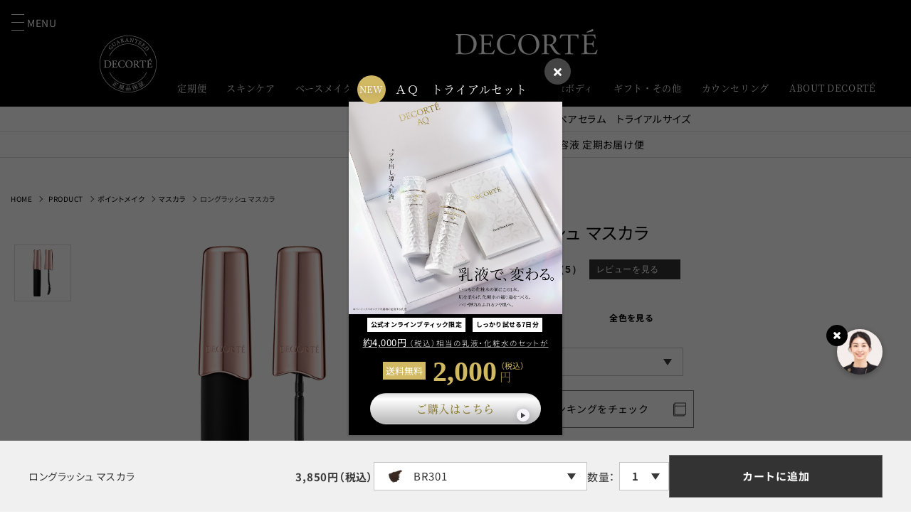

--- FILE ---
content_type: text/html; charset=utf-8
request_url: https://www.decorte.com/site/g/gJEML301/
body_size: 36238
content:
<!DOCTYPE html>
<html data-browse-mode="P" lang="ja" xml="ja" xmlns:og="http://ogp.me/ns#" xmlns:fb="http://ogp.me/ns/fb#">
<head>
<meta charset="UTF-8">
<meta name="viewport" content="width=device-width, initial-scale=1.0,minimum-scale=1.0, maximum-scale=3.0">
<title>ロングラッシュ マスカラ　BR301  | DECORT&Eacute;（コスメデコルテ）公式オンラインブティック</title>
<link rel="canonical" href="https://www.decorte.com/site/g/gJEML001/">


<meta name="description" content="【DECORT&amp;Eacute;公式オンラインブティック】コスメデコルテ　ロングラッシュ マスカラBR301の公式情報。オンラインでのご購入や店舗でのお取り扱いをご確認いただけます。">
<meta name="keywords" content="コスメデコルテ　ロングラッシュ　マスカラ">



<script src="https://lightning-recommend.io/js/main.js" id="l-recommend" data-tenant="decorte" ></script>
<script type="application/l-recommend">
    {
        "setting": {
            "defaultLoading": "lazy",
            "display": true,
            "tracking": true
        },
        "userInfo": {
            "rank": "0"
        }
    }
</script>



	
		<!-- viewport -->
<meta name="viewport" content="width=1500">

<!-- css -->
<link rel="stylesheet" type="text/css" href="https://ajax.googleapis.com/ajax/libs/jqueryui/1.12.1/themes/ui-lightness/jquery-ui.min.css">
<link rel="stylesheet" type="text/css" href="https://maxcdn.bootstrapcdn.com/font-awesome/4.7.0/css/font-awesome.min.css">
<link rel="stylesheet" type="text/css" href="/css/sys/reset.css">
<link rel="stylesheet" type="text/css" href="/css/sys/base.css">
<link rel="stylesheet" type="text/css" href="/css/sys/base_form.css">
<link rel="stylesheet" type="text/css" href="/css/sys/base_misc.css">
<link rel="stylesheet" type="text/css" href="/css/sys/block_customer.css">
<link rel="stylesheet" type="text/css" href="/css/sys/block_order.css">
 
<link rel="stylesheet" href="/resources/css/vendor/slick.css" type="text/css" media="all">
<link rel="stylesheet" href="/resources/css/reset.css" type="text/css" media="all">
<link rel="stylesheet" href="/resources/css/pc/base.css" type="text/css" media="all">
<link rel="stylesheet" href="/resources/css/pc/base_misc.css" type="text/css" media="all">
<link rel="stylesheet" href="/resources/css/pc/layout.css" type="text/css" media="all">
<link rel="stylesheet" href="/resources/css/pc/block_common.css?d=240110" type="text/css" media="all">
<link rel="stylesheet" href="/resources/css/pc/block_goods.css?d=240110" type="text/css" media="all">
<link rel="stylesheet" href="/resources/css/pc/block_misc.css?d=240110" type="text/css" media="all">
<link rel="stylesheet" href="/resources/css/pc/block_order.css?d=240110" type="text/css" media="all">
<link rel="stylesheet" href="/resources/css/pc/mypage_regular_history.css" type="text/css" media="all" />
<link rel="stylesheet" href="/resources/css/pc/mypage_counseling_history.css" type="text/css" media="all" />
<link rel="stylesheet" href="/resources/css/pc/mypage_counseling_result.css" type="text/css" media="all" />
<link rel="stylesheet" href="/resources/css/pc/mypage_store_location.css" type="text/css" media="all" />
<link rel="stylesheet" href="/resources/css/pc/mypage_gift_list.css" type="text/css" media="all" />
<link rel="stylesheet" href="/resources/css/pc/mypage_pickup_location.css" type="text/css" media="all" />
<link rel="stylesheet" href="/resources/css/pc/mypage_reservation_maisondecorte.css" type="text/css" media="all" />
<link rel="stylesheet" href="/resources/css/pc/mypage_reservation_maisondecorte_confirm.css" type="text/css" media="all" />
<link rel="stylesheet" href="/resources/css/pc/mypage_lottery_preorder.css" type="text/css" media="all" />
<link rel="stylesheet" href="/resources/css/pc/mypage_lottery_preorder_confirm.css" type="text/css" media="all" />
<link rel="stylesheet" href="/resources/css/pc/mypage_lottery_event.css" type="text/css" media="all" />
<link rel="stylesheet" href="/resources/css/pc/mypage_lottery_event_confirm .css" type="text/css" media="all" />
<link rel="stylesheet" href="/css/usr/kose_amazonpay.css">

<!-- js -->
<script src="https://ajax.googleapis.com/ajax/libs/jquery/1.11.1/jquery.min.js"></script>
<script src="https://ajax.googleapis.com/ajax/libs/jqueryui/1.12.1/jquery-ui.min.js"></script>
<script src="/lib/jquery.cookie.js"></script>
<script src="/lib/jquery.balloon.js"></script>
<script src="/lib/goods/jquery.tile.min.js"></script>
<script src="/lib/modernizr-custom.js"></script>
<script src="/js/sys/common.js"></script>
<script src="/js/sys/search_suggest.js"></script>
<script src="/js/sys/search_convert.js"></script>
<script src="/js/sys/sys.js"></script>
<script src="/js/sys/customer_line_sync.js"></script>
<script src="/js/usr/ui.js"></script>
<script src="/js/usr/pc_product_select_modal.js"></script>
<script src="/js/sys/goods_ajax_bookmark.js"></script>
<script src="/js/sys/goods_ajax_quickview.js"></script>
<script src="/resources/js/vendor/slick.min.js"></script> 
<script src="/resources/js/common_original.js"></script>
<script src="/resources/js/main.js"></script>

<script type="module" crossorigin src="/resources/js/clubdecorte/dynamic/import/helper.js"></script>
<script type="module" crossorigin src="/resources/js/clubdecorte/pc/app.js?d=250909"></script>
<link rel="stylesheet" href="/resources/css/clubdecorte/pc/app.css?d=250909">

<!-- facebook pixel -->
<meta name="facebook-domain-verification" content="f0205halrayykkwakq803d88z10fse" />
<!-- facebook pixel END -->

<!-- etm meta -->

<!-- Google Tag Manager -->
<!-- End Google Tag Manager -->

<!-- KARTE Blocks-->
<script src="https://cdn-blocks.karte.io/d0ac0ad34dadbbc4490e131a749ee1c4/builder.js"></script>
<!-- End KARTE Blocks -->
	

	
		<meta property="og:locale" content="ja_JP">
<meta property="og:url" content="https://www.decorte.com/">
<meta property="og:type" content="website">
<meta property="og:title" content="DECORT&Eacute;（コスメデコルテ）公式オンラインブティック">
<meta property="og:description" content="DECORT&Eacute;（コスメデコルテ）公式オンラインブティック - 誇りある美を、世界中へ。というブランドメッセージをもとに、イノベーティブなものづくりを目指すトータルビューティブランドとして、幅広いカテゴリー商品を取りそろえた公式オンラインショッピングサイトです。">
<meta property="og:image" content="https://www.decorte.com/resources/images/ogp.jpg">
<meta property="og:site_name" content="DECORT&Eacute;（コスメデコルテ）公式オンラインブティック">
	

<script type="text/javascript">
var crsirefo_jscart = "";
</script>

<script src="/js/sys/goods_ajax_cart.js"></script>
<script src="/js/usr/goods_ajax_counseling.js"></script>

<script src="/js/usr/searchbox.js"></script>
<script src="/js/usr/goods_ajax_bookmark.js"></script>
<script src="/js/sys/goods_ajax_quickview.js"></script>

<!-- ▼ VARIABLES FOR TM -->
<script>
var dataLayer = dataLayer || [];
dataLayer.push({

    'loginStatus' : "logout",
    'event' : "loginStatusReady",
});
</script>
<!-- ▲ VARIABLES FOR TM -->

<!-- ▼ VARIABLES FOR TM -->
<script>
var dataLayer = dataLayer || [];
dataLayer.push({
    'gtmProductId': 'JEML301' ,
    'gtmProductValue': '3850',
    'gtmProductCategory': '103060',
    'gdrProductPage': 'product',
    'ydrProductPage': 'detail',
    'ecommerce': {
        'detail':{
            'products':[{
                'name': 'ロングラッシュ マスカラ',
                'id': 'JEML301',
                'price': '3850',
                'brand': 'PRODUCT',
                'category': '103060',
                'variant': '2018/02/16 00:00:00',    
            }],
        }
    }
});
</script>
<!-- ▲ VARIABLES FOR TM -->




<script src="/js/sys/analytics_cookie.js"></script>
<script>
var dataLayer = dataLayer || [];
dataLayer.push({
    'guid':'00000000-0000-0000-0000-000000000000',
    'clientId':setAnalytics.getCookie(),
    'hitTimeStamp':setAnalytics.getAccessTime(),
    'sessionId': ''
});
</script>


<!-- Google Tag Manager -->
<script>(function(w,d,s,l,i){w[l]=w[l]||[];w[l].push({'gtm.start':
new Date().getTime(),event:'gtm.js'});var f=d.getElementsByTagName(s)[0],
j=d.createElement(s),dl=l!='dataLayer'?'&l='+l:'';j.async=true;j.src=
'https://www.googletagmanager.com/gtm.js?id='+i+dl;f.parentNode.insertBefore(j,f);
})(window,document,'script','dataLayer','GTM-PP4QPCC');</script>
<!-- End Google Tag Manager -->

<meta property="og:title" content="ロングラッシュ マスカラ">

<meta property="og:url" content="https://www.decorte.com/site/g/gJEML301/">
<meta property="og:image" content="https://www.decorte.com/img/goods/S/JEML.BR301.png">
<meta property="og:site_name" content=" | DECORT&#201;（コスメデコルテ）公式オンラインブティック ">
<meta property="og:type" content="website">


<meta property="og:locale" content="ja_JP">




</head>
<body class="page-goods page-products" data-isExecutiveAchieved="false">
  <!-- Google Tag Manager (noscript) -->
<noscript><iframe src="https://www.googletagmanager.com/ns.html?id=GTM-PP4QPCC"
height="0" width="0" style="display:none;visibility:hidden"></iframe></noscript>
<!-- End Google Tag Manager (noscript) -->

  <!-- Google Tag Manager (noscript) -->
<!-- End Google Tag Manager (noscript) -->
  
  <div id="fb-root"></div>
<script>(function(d, s, id) {
  var js, fjs = d.getElementsByTagName(s)[0];
  if (d.getElementById(id)) return;
  js = d.createElement(s); js.id = id;
  js.src = "//connect.facebook.net/ja_JP/sdk.js#xfbml=1&version=v2.3";
  fjs.parentNode.insertBefore(js, fjs);
}(document, 'script', 'facebook-jssdk'));
</script>

  
  
  <div class="wrapper">
    <header id="header" class="pane-header block-header">
      
      
      <div class="block-header--basic-area">
        
            <!-- ヘッダーテンプレート -->
    <div class="block-header--main-container">
      <p class="block-header--logo"><a class="block-header--logo-anchor" href="https://www.decorte.com/site">DECORT&Eacute;</a></p>
      <p class="block-header--guarantee">正規品保証</p>
      
      <p class="block-header--hamburger-open-trigger"><span class="block-header--hamburger-open-trigger-text">MENU</span></p>
      <div class="block-header--sns-menu-area">
        <p class="block-header--search-icon block-header--search-open-trigger">search</p>
        <p class="block-header--mypage-icon"><a class="block-header--mypage-icon-anchor" href="/site/customer/menu.aspx?utm_source=olb&utm_medium=header&utm_campaign=20240930">mypage</a></p>
        <p class="block-header--cart-icon block-header--cart-icon__cart"><a class="block-header--cart-icon-anchor" href="https://www.decorte.com/site/cart/cart.aspx">cart</a></p>
      </div>
      <nav class="block-header--main-nav">
        <div class="block-header--main-nav-item block-header--main-nav-item__teiki">
          <p class="block-header--main-nav-item-name">定期便</p>
          <div class="block-header--main-nav-detail-container">
            <ul class="block-header--main-nav-contents-menu-list">
              <li class="block-header--main-nav-contents-menu-list-item"><a class="block-header--main-nav-contents-menu-list-item-anchor" href="/site/p/teiki_liposome_serum_online.aspx"><span class="block-header--main-nav-contents-menu-list-item-thumbnail"><img src="/img/decorte2023/pc/header/teiki_thumbnail_liposome_serum.jpg" alt=""></span><span class="block-header--main-nav-contents-menu-list-item-name">リポソーム アドバンスト<br>リペアセラム　キット<br>定期お届け便</span></a></li>
              <li class="block-header--main-nav-contents-menu-list-item"><a class="block-header--main-nav-contents-menu-list-item-anchor" href="/site/p/teiki_liposome_cream_shop.aspx"><span class="block-header--main-nav-contents-menu-list-item-thumbnail"><img src="/img/decorte2023/pc/header/teiki_thumbnail_liposome_cream.jpg" alt=""></span><span class="block-header--main-nav-contents-menu-list-item-name">リポソーム アドバンスト<br>リペアクリーム<br>定期お届け便</span></a></li>
            </ul>
          </div>
        </div>
        <div class="block-header--main-nav-item block-header--main-nav-item__skincare">
          <p class="block-header--main-nav-item-name">スキンケア</p>
          <div class="block-header--main-nav-detail-container">
            <div class="block-header--main-nav-detail-column-area">
              <p class="block-header--main-nav-detail-column-title">商品カテゴリから選ぶ</p>
              <ul class="block-header--main-nav-sub-menu-list">
                <li class="block-header--main-nav-sub-menu-list-item"><a class="block-header--main-nav-sub-menu-list-item-anchor" href="/site/r/r101010/">クレンジング</a></li>
                <li class="block-header--main-nav-sub-menu-list-item"><a class="block-header--main-nav-sub-menu-list-item-anchor" href="/site/r/r101020/">洗顔</a></li>
                <li class="block-header--main-nav-sub-menu-list-item"><a class="block-header--main-nav-sub-menu-list-item-anchor" href="/site/r/r101030/">乳液</a></li>
                <li class="block-header--main-nav-sub-menu-list-item"><a class="block-header--main-nav-sub-menu-list-item-anchor" href="/site/r/r101040/">化粧水</a></li>
                <li class="block-header--main-nav-sub-menu-list-item"><a class="block-header--main-nav-sub-menu-list-item-anchor" href="/site/r/r101050/">美容液</a></li>
                <li class="block-header--main-nav-sub-menu-list-item"><a class="block-header--main-nav-sub-menu-list-item-anchor" href="/site/r/r101060/">クリーム</a></li>
                <li class="block-header--main-nav-sub-menu-list-item"><a class="block-header--main-nav-sub-menu-list-item-anchor" href="/site/r/r101011/">デイクリーム</a></li>
                <li class="block-header--main-nav-sub-menu-list-item"><a class="block-header--main-nav-sub-menu-list-item-anchor" href="/site/r/r101080/">フェイスマスク</a></li>
                <li class="block-header--main-nav-sub-menu-list-item"><a class="block-header--main-nav-sub-menu-list-item-anchor" href="/site/r/r101090/">マッサージ</a></li>
                <li class="block-header--main-nav-sub-menu-list-item"><a class="block-header--main-nav-sub-menu-list-item-anchor" href="/site/r/r101070/">UVケア</a></li>
                <li class="block-header--main-nav-sub-menu-list-item"><a class="block-header--main-nav-sub-menu-list-item-anchor" href="/site/r/r106010/">スキンケア用アクセサリー</a></li>
                <li class="block-header--main-nav-sub-menu-list-item"><a class="block-header--main-nav-sub-menu-list-item-anchor" href="/site/r/r1010/">全て見る</a></li>
              </ul>
            </div>
            <div class="block-header--main-nav-detail-column-area">
              <p class="block-header--main-nav-detail-column-title">お悩み・効果から選ぶ</p>
              <ul class="block-header--main-nav-sub-menu-list">
                <li class="block-header--main-nav-sub-menu-list-item"><a class="block-header--main-nav-sub-menu-list-item-anchor" href="/site/r/r2020/">エイジングケア（シワ）</a></li>
                <li class="block-header--main-nav-sub-menu-list-item"><a class="block-header--main-nav-sub-menu-list-item-anchor" href="/site/r/r2025/">エイジングケア（ハリ・弾力）</a></li>
                <li class="block-header--main-nav-sub-menu-list-item"><a class="block-header--main-nav-sub-menu-list-item-anchor" href="/site/r/r2010/">保湿ケア</a></li>
                <li class="block-header--main-nav-sub-menu-list-item"><a class="block-header--main-nav-sub-menu-list-item-anchor" href="/site/r/r2015/">美白ケア</a></li>
                <li class="block-header--main-nav-sub-menu-list-item"><a class="block-header--main-nav-sub-menu-list-item-anchor" href="/site/r/r2035/">透明感・くすみケア</a></li>
                <li class="block-header--main-nav-sub-menu-list-item"><a class="block-header--main-nav-sub-menu-list-item-anchor" href="/site/r/r2030/">毛穴ケア</a></li>
                <li class="block-header--main-nav-sub-menu-list-item"><a class="block-header--main-nav-sub-menu-list-item-anchor" href="/site/r/r2050/">角質ケア</a></li>
                <li class="block-header--main-nav-sub-menu-list-item"><a class="block-header--main-nav-sub-menu-list-item-anchor" href="/site/r/r2045/">引き締めケア</a></li>
                <li class="block-header--main-nav-sub-menu-list-item"><a class="block-header--main-nav-sub-menu-list-item-anchor" href="/site/r/r2040/">アイケア</a></li>
                <li class="block-header--main-nav-sub-menu-list-item"><a class="block-header--main-nav-sub-menu-list-item-anchor" href="/site/r/r2060/">不安定肌ケア</a></li>
                <li class="block-header--main-nav-sub-menu-list-item"><a class="block-header--main-nav-sub-menu-list-item-anchor" href="/site/r/r2055/">UVケア</a></li>
                <li class="block-header--main-nav-sub-menu-list-item"><a class="block-header--main-nav-sub-menu-list-item-anchor" href="/site/r/r2065/">インナービューティ</a></li>
              </ul>
            </div>
            <div class="block-header--main-nav-detail-column-area">
              <p class="block-header--main-nav-detail-column-title">ライン・シリーズから選ぶ</p>
              <ul class="block-header--main-nav-sub-menu-list">
                <li class="block-header--main-nav-sub-menu-list-item"><a class="block-header--main-nav-sub-menu-list-item-anchor" href="/site/aqmeliority/r/r3010/?filtercode1010=101010&filtercode1010=101020&filtercode1010=101030&filtercode1010=101040&filtercode1010=101050&filtercode1010=101060&filtercode1010=101070&filtercode1010=101080&filtercode1010=101090">ＡＱ　ミリオリティ</a></li>
                <li class="block-header--main-nav-sub-menu-list-item"><a class="block-header--main-nav-sub-menu-list-item-anchor" href="/site/r/r301110/">ＡＱ</a></li>
                <li class="block-header--main-nav-sub-menu-list-item"><a class="block-header--main-nav-sub-menu-list-item-anchor" href="/site/liftdimension/r/r3012/">リフトディメンション</a></li>
                <li class="block-header--main-nav-sub-menu-list-item"><a class="block-header--main-nav-sub-menu-list-item-anchor" href="/site/hydraclarity/r/r3036/">イドラクラリティ</a></li>
                <li class="block-header--main-nav-sub-menu-list-item"><a class="block-header--main-nav-sub-menu-list-item-anchor" href="/site/liposome/r/r3015/">リポソーム</a></li>
                <li class="block-header--main-nav-sub-menu-list-item"><a class="block-header--main-nav-sub-menu-list-item-anchor" href="/site/whitelogist/r/r3016/">ホワイトロジスト</a></li>
                <li class="block-header--main-nav-sub-menu-list-item"><a class="block-header--main-nav-sub-menu-list-item-anchor" href="/site/ipshot/r/r3017/">アイピーショット</a></li>
                <li class="block-header--main-nav-sub-menu-list-item"><a class="block-header--main-nav-sub-menu-list-item-anchor" href="/site/uvcomfort/r/r3040/">UV コンフォート</a></li>
                <li class="block-header--main-nav-sub-menu-list-item"><a class="block-header--main-nav-sub-menu-list-item-anchor" href="/site/sunshelter/r/r3018/">サンシェルター</a></li>
                <li class="block-header--main-nav-sub-menu-list-item"><a class="block-header--main-nav-sub-menu-list-item-anchor" href="/site/phytotune/r/r3014/">フィトチューン</a></li>
                <li class="block-header--main-nav-sub-menu-list-item"><a class="block-header--main-nav-sub-menu-list-item-anchor" href="/site/maquiexpert/r/r3032/">MAQUIEXPERT</a></li>
                <li class="block-header--main-nav-sub-menu-list-item"><a class="block-header--main-nav-sub-menu-list-item-anchor" href="/site/r/r101012/">その他</a></li>
              </ul>
            </div>
            <div class="block-header--main-nav-detail-column-area block-header--menu-detail-column-area__best-seller">
              <p class="block-header--main-nav-detail-column-title">ベストセラー</p>
              <ul class="block-header--main-nav-products-menu-list">
                <li class="block-header--main-nav-products-menu-list-item"> <a class="block-header--main-nav-products-menu-list-item-anchor" href="/site/g/gJVAN/">
                  <p class="block-header--main-nav-products-menu-list-item-thumbnail"><img src="/img/decorte2023/pc/header/products_thumbnail_liposome_serum.jpg" alt=""></p>
                  <p class="block-header--main-nav-products-menu-list-item-text"><span class="block-header--main-nav-products-menu-list-item-category">美容液</span><span class="block-header--main-nav-products-menu-list-item-name">リポソーム アドバンスト　リペアセラム</span></p>
                  </a> </li>
                <li class="block-header--main-nav-products-menu-list-item"> <a class="block-header--main-nav-products-menu-list-item-anchor" href="/site/g/gJVAW/">
                  <p class="block-header--main-nav-products-menu-list-item-thumbnail"><img src="/img/decorte2023/pc/header/products_thumbnail_liposome_cream.jpg" alt=""></p>
                  <p class="block-header--main-nav-products-menu-list-item-text"><span class="block-header--main-nav-products-menu-list-item-category">クリーム</span><span class="block-header--main-nav-products-menu-list-item-name">リポソーム アドバンスト　リペアクリーム</span></p>
                  </a> </li>
                <li class="block-header--main-nav-products-menu-list-item"> <a class="block-header--main-nav-products-menu-list-item-anchor" href="/site/g/gJQRD/">
                  <p class="block-header--main-nav-products-menu-list-item-thumbnail"><img src="/img/decorte2023/pc/header/products_thumbnail_aq_absoluteemulsion.jpg" alt=""></p>
                  <p class="block-header--main-nav-products-menu-list-item-text"><span class="block-header--main-nav-products-menu-list-item-category">乳液</span><span class="block-header--main-nav-products-menu-list-item-name">ＡＱ　アブソリュート エマルジョン マイクロラディアンス</span></p>
                  </a> </li>
                <li class="block-header--main-nav-products-menu-list-item"> <a class="block-header--main-nav-products-menu-list-item-anchor" href="/site/g/gJVXC/">
                  <p class="block-header--main-nav-products-menu-list-item-thumbnail"><img src="/img/decorte2023/pc/header/products_thumbnail_youthpoweressencelotion.jpg" alt=""></p>
                  <p class="block-header--main-nav-products-menu-list-item-text"><span class="block-header--main-nav-products-menu-list-item-category">化粧水</span><span class="block-header--main-nav-products-menu-list-item-name">ユース パワー エッセンス ローション</span></p>
                  </a> </li>
                <li class="block-header--main-nav-products-menu-list-item"> <a class="block-header--main-nav-products-menu-list-item-anchor" href="/site/g/gJQRO/">
                  <p class="block-header--main-nav-products-menu-list-item-thumbnail"><img src="/img/decorte2023/pc/header/products_thumbnail_aq_serumoil.jpg" alt=""></p>
                  <p class="block-header--main-nav-products-menu-list-item-text"><span class="block-header--main-nav-products-menu-list-item-category">クレンジング</span><span class="block-header--main-nav-products-menu-list-item-name">ＡＱ　毛穴美容液オイル</span></p>
                  </a> </li>
              </ul>
            </div>
          </div>
        </div>
        <div class="block-header--main-nav-item block-header--main-nav-item__basemake">
          <p class="block-header--main-nav-item-name">ベースメイク</p>
          <div class="block-header--main-nav-detail-container">
            <div class="block-header--main-nav-detail-column-area">
              <p class="block-header--main-nav-detail-column-title">商品カテゴリから選ぶ</p>
              <ul class="block-header--main-nav-sub-menu-list">
                <li class="block-header--main-nav-sub-menu-list-item"><a class="block-header--main-nav-sub-menu-list-item-anchor" href="/site/r/r102020/">リキッドファンデーション</a></li>
                <li class="block-header--main-nav-sub-menu-list-item"><a class="block-header--main-nav-sub-menu-list-item-anchor" href="/site/r/r102010/">パウダーファンデーション</a></li>
                <li class="block-header--main-nav-sub-menu-list-item"><a class="block-header--main-nav-sub-menu-list-item-anchor" href="/site/r/r102030/">クッションファンデーション</a></li>
                <li class="block-header--main-nav-sub-menu-list-item"><a class="block-header--main-nav-sub-menu-list-item-anchor" href="/site/r/r102040/">クリームファンデーション</a></li>
                <li class="block-header--main-nav-sub-menu-list-item"><a class="block-header--main-nav-sub-menu-list-item-anchor" href="/site/r/r102060/">化粧下地</a></li>
                <li class="block-header--main-nav-sub-menu-list-item"><a class="block-header--main-nav-sub-menu-list-item-anchor" href="/site/r/r102070/">フェイスパウダー</a></li>
                <li class="block-header--main-nav-sub-menu-list-item"><a class="block-header--main-nav-sub-menu-list-item-anchor" href="/site/r/r102080/">コンシーラー</a></li>
                <li class="block-header--main-nav-sub-menu-list-item"><a class="block-header--main-nav-sub-menu-list-item-anchor" href="/site/r/r102090/">コントロールカラー</a></li>
                <li class="block-header--main-nav-sub-menu-list-item"><a class="block-header--main-nav-sub-menu-list-item-anchor" href="/site/r/r106020/">ベースメイク用アクセサリー</a></li>
                <li class="block-header--main-nav-sub-menu-list-item"><a class="block-header--main-nav-sub-menu-list-item-anchor" href="/site/r/r1020/">全て見る</a></li>
              </ul>
            </div>
            <div class="block-header--main-nav-detail-column-area">
              <p class="block-header--main-nav-detail-column-title">お悩み・効果から選ぶ</p>
              <ul class="block-header--main-nav-sub-menu-list">
                <li class="block-header--main-nav-sub-menu-list-item"><a class="block-header--main-nav-sub-menu-list-item-anchor" href="/site/r/r2525/">ツヤ</a></li>
                <li class="block-header--main-nav-sub-menu-list-item"><a class="block-header--main-nav-sub-menu-list-item-anchor" href="/site/r/r2520/">セミマット</a></li>
                <li class="block-header--main-nav-sub-menu-list-item"><a class="block-header--main-nav-sub-menu-list-item-anchor" href="/site/r/r2530/">ラスティング</a></li>
                <li class="block-header--main-nav-sub-menu-list-item"><a class="block-header--main-nav-sub-menu-list-item-anchor" href="/site/r/r2510/">カバー</a></li>
                <li class="block-header--main-nav-sub-menu-list-item"><a class="block-header--main-nav-sub-menu-list-item-anchor" href="/site/r/r2515/">ナチュラル</a></li>
                <li class="block-header--main-nav-sub-menu-list-item"><a class="block-header--main-nav-sub-menu-list-item-anchor" href="/site/r/r2535/">保湿</a></li>
                <li class="block-header--main-nav-sub-menu-list-item"><a class="block-header--main-nav-sub-menu-list-item-anchor" href="/site/r/r2560/">トーンアップ</a></li>
                <li class="block-header--main-nav-sub-menu-list-item"><a class="block-header--main-nav-sub-menu-list-item-anchor" href="/site/r/r2545/">透明感</a></li>
                <li class="block-header--main-nav-sub-menu-list-item"><a class="block-header--main-nav-sub-menu-list-item-anchor" href="/site/r/r2550/">リフトアップ</a></li>
                <li class="block-header--main-nav-sub-menu-list-item"><a class="block-header--main-nav-sub-menu-list-item-anchor" href="/site/r/r2555/">コントロールカラー</a></li>
              </ul>
            </div>
            <div class="block-header--main-nav-detail-column-area">
              <p class="block-header--main-nav-detail-column-title">ライン・シリーズから選ぶ</p>
              <ul class="block-header--main-nav-sub-menu-list">
                <li class="block-header--main-nav-sub-menu-list-item"><a class="block-header--main-nav-sub-menu-list-item-anchor" href="/site/aqmeliority/r/r3010/?filtercode1020=102010&filtercode1020=102020&filtercode1020=102030&filtercode1020=102040&filtercode1020=102050&filtercode1020=102060&filtercode1020=102070&filtercode1020=102080&filtercode1020=102090">ＡＱ　ミリオリティ</a></li>
                <li class="block-header--main-nav-sub-menu-list-item"><a class="block-header--main-nav-sub-menu-list-item-anchor" href="/site/r/r301112/">ＡＱ</a></li>
                <li class="block-header--main-nav-sub-menu-list-item"><a class="block-header--main-nav-sub-menu-list-item-anchor" href="/site/zenwear/r/r3037/">ゼン ウェア</a></li>
                <li class="block-header--main-nav-sub-menu-list-item"><a class="block-header--main-nav-sub-menu-list-item-anchor" href="/site/uvcomfort/r/r3040/">UV コンフォート</a></li>
                <li class="block-header--main-nav-sub-menu-list-item"><a class="block-header--main-nav-sub-menu-list-item-anchor" href="/site/sunshelter/r/r3018/">サンシェルター</a></li>
                <li class="block-header--main-nav-sub-menu-list-item"><a class="block-header--main-nav-sub-menu-list-item-anchor" href="/site/lacouture/r/r3026/">ラクチュール</a></li>
                <li class="block-header--main-nav-sub-menu-list-item"><a class="block-header--main-nav-sub-menu-list-item-anchor" href="/site/evenperfect/r/r3027/">イーブンパーフェクト</a></li>
                <li class="block-header--main-nav-sub-menu-list-item"><a class="block-header--main-nav-sub-menu-list-item-anchor" href="/site/evercrystal/r/r3028/">エバークリスタル</a></li>
                <li class="block-header--main-nav-sub-menu-list-item"><a class="block-header--main-nav-sub-menu-list-item-anchor" href="/site/maquiexpert/r/r3032/">MAQUIEXPERT</a></li>
                <li class="block-header--main-nav-sub-menu-list-item"><a class="block-header--main-nav-sub-menu-list-item-anchor" href="/site/r/r102012/">その他</a></li>
              </ul>
            </div>
            <div class="block-header--main-nav-detail-column-area block-header--menu-detail-column-area__best-seller">
              <p class="block-header--main-nav-detail-column-title">ベストセラー</p>
              <ul class="block-header--main-nav-products-menu-list">
                <li class="block-header--main-nav-products-menu-list-item"> <a class="block-header--main-nav-products-menu-list-item-anchor" href="/site/g/gJEFQ000/">
                  <p class="block-header--main-nav-products-menu-list-item-thumbnail"><img src="/img/decorte2023/pc/header/products_thumbnail_loosepowder.jpg" alt=""></p>
                  <p class="block-header--main-nav-products-menu-list-item-text"><span class="block-header--main-nav-products-menu-list-item-category">フェイスパウダー</span><span class="block-header--main-nav-products-menu-list-item-name">ルース パウダー</span></p>
                  </a> </li>
                <li class="block-header--main-nav-products-menu-list-item"> <a class="block-header--main-nav-products-menu-list-item-anchor" href="/site/g/gJEAT016/">
                  <p class="block-header--main-nav-products-menu-list-item-thumbnail"><img src="/img/decorte2023/pc/header/products_thumbnail_zenwear_glow.jpg" alt=""></p>
                  <p class="block-header--main-nav-products-menu-list-item-text"><span class="block-header--main-nav-products-menu-list-item-category">リキッドファンデーション</span><span class="block-header--main-nav-products-menu-list-item-name">ゼン ウェア グロウ</span></p>
                  </a> </li>
                <li class="block-header--main-nav-products-menu-list-item"> <a class="block-header--main-nav-products-menu-list-item-anchor" href="/site/g/gJEAP016">
                  <p class="block-header--main-nav-products-menu-list-item-thumbnail"><img src="/img/decorte2023/pc/header/products_thumbnail_zenwear_powderfoundation.jpg" alt=""></p>
                  <p class="block-header--main-nav-products-menu-list-item-text"><span class="block-header--main-nav-products-menu-list-item-category">パウダーファンデーション</span><span class="block-header--main-nav-products-menu-list-item-name">ゼン ウェア パウダーファンデーション</span></p>
                  </a> </li>
                <li class="block-header--main-nav-products-menu-list-item"> <a class="block-header--main-nav-products-menu-list-item-anchor" href="/site/g/gJETR/">
                  <p class="block-header--main-nav-products-menu-list-item-thumbnail"><img src="/img/decorte2023/pc/header/products_thumbnail_rosyglowrizer.jpg?20251003" alt=""></p>
                  <p class="block-header--main-nav-products-menu-list-item-text"><span class="block-header--main-nav-products-menu-list-item-category">化粧下地</span><span class="block-header--main-nav-products-menu-list-item-name">ロージー グロウライザー ＋</span></p>
                  </a> </li>
                <li class="block-header--main-nav-products-menu-list-item"> <a class="block-header--main-nav-products-menu-list-item-anchor" href="/site/g/gJSUL010/">
                  <p class="block-header--main-nav-products-menu-list-item-thumbnail"><img src="/img/decorte2023/pc/header/products_thumbnail_sunsheltertoneupcc.jpg" alt=""></p>
                  <p class="block-header--main-nav-products-menu-list-item-text"><span class="block-header--main-nav-products-menu-list-item-category">化粧下地</span><span class="block-header--main-nav-products-menu-list-item-name">サンシェルター　マルチ プロテクション　トーンアップＣＣ</span></p>
                  </a> </li>
              </ul>
            </div>
          </div>
        </div>
        <div class="block-header--main-nav-item block-header--main-nav-item__pointmake">
          <p class="block-header--main-nav-item-name">ポイントメイク</p>
          <div class="block-header--main-nav-detail-container">
            <div class="block-header--main-nav-detail-column-area">
              <p class="block-header--main-nav-detail-column-title">商品カテゴリから選ぶ</p>
              <ul class="block-header--main-nav-sub-menu-list">
                <li class="block-header--main-nav-sub-menu-list-item"><a class="block-header--main-nav-sub-menu-list-item-anchor" href="/site/r/r103010/">リップカラー</a></li>
                <li class="block-header--main-nav-sub-menu-list-item"><a class="block-header--main-nav-sub-menu-list-item-anchor" href="/site/r/r103030/">フェイスカラー</a></li>
                <li class="block-header--main-nav-sub-menu-list-item"><a class="block-header--main-nav-sub-menu-list-item-anchor" href="/site/r/r103020/">アイカラー</a></li>
                <li class="block-header--main-nav-sub-menu-list-item"><a class="block-header--main-nav-sub-menu-list-item-anchor" href="/site/r/r103040/">アイブロウ</a></li>
                <li class="block-header--main-nav-sub-menu-list-item"><a class="block-header--main-nav-sub-menu-list-item-anchor" href="/site/r/r103050/">アイライナー</a></li>
                <li class="block-header--main-nav-sub-menu-list-item"><a class="block-header--main-nav-sub-menu-list-item-anchor" href="/site/r/r103060/">マスカラ</a></li>
                <li class="block-header--main-nav-sub-menu-list-item"><a class="block-header--main-nav-sub-menu-list-item-anchor" href="/site/r/r103070/">ネイルカラー</a></li>
                <li class="block-header--main-nav-sub-menu-list-item"><a class="block-header--main-nav-sub-menu-list-item-anchor" href="/site/r/r103080/">リムーバー</a></li>
                <li class="block-header--main-nav-sub-menu-list-item"><a class="block-header--main-nav-sub-menu-list-item-anchor" href="/site/r/r106030/">ポイントメイク用アクセサリー</a></li>
                <li class="block-header--main-nav-sub-menu-list-item"><a class="block-header--main-nav-sub-menu-list-item-anchor" href="/site/r/r1030/">全て見る</a></li>
              </ul>
            </div>
            <div class="block-header--main-nav-detail-column-area">
              <p class="block-header--main-nav-detail-column-title">ライン・シリーズから選ぶ</p>
              <ul class="block-header--main-nav-sub-menu-list">
                <li class="block-header--main-nav-sub-menu-list-item"><a class="block-header--main-nav-sub-menu-list-item-anchor" href="/site/r/r301113/">AQ</a></li>
                <li class="block-header--main-nav-sub-menu-list-item"><a class="block-header--main-nav-sub-menu-list-item-anchor" href="/site/r/r103090/">ルージュ デコルテ</a></li>
                <li class="block-header--main-nav-sub-menu-list-item"><a class="block-header--main-nav-sub-menu-list-item-anchor" href="/site/r/r3024/">DECORT&Eacute;ポイントメイク</a></li>
              </ul>
            </div>
            <div class="block-header--main-nav-detail-column-area block-header--menu-detail-column-area__best-seller">
              <p class="block-header--main-nav-detail-column-title">ベストセラー</p>
              <ul class="block-header--main-nav-products-menu-list">
                <li class="block-header--main-nav-products-menu-list-item"> <a class="block-header--main-nav-products-menu-list-item-anchor" href="/site/g/gJELT013/">
                  <p class="block-header--main-nav-products-menu-list-item-thumbnail"><img src="/img/decorte2023/pc/header/products_thumbnail_rougedecorte_creamglow.jpg" alt=""></p>
                  <p class="block-header--main-nav-products-menu-list-item-text"><span class="block-header--main-nav-products-menu-list-item-category">リップカラー</span><span class="block-header--main-nav-products-menu-list-item-name">ルージュデコルテ　クリームグロウ</span></p>
                  </a> </li>
                <li class="block-header--main-nav-products-menu-list-item"> <a class="block-header--main-nav-products-menu-list-item-anchor" href="/site/g/gJELK001/">
                  <p class="block-header--main-nav-products-menu-list-item-thumbnail"><img src="/img/decorte2023/pc/header/products_thumbnail_rougedecorte_tintplump.jpg" alt=""></p>
                  <p class="block-header--main-nav-products-menu-list-item-text"><span class="block-header--main-nav-products-menu-list-item-category">リップカラー</span><span class="block-header--main-nav-products-menu-list-item-name">ルージュデコルテ　ティント ＆ プランプ</span></p>
                  </a> </li>
                <li class="block-header--main-nav-products-menu-list-item"> <a class="block-header--main-nav-products-menu-list-item-anchor" href="/site/g/gJEGP001/">
                  <p class="block-header--main-nav-products-menu-list-item-thumbnail"><img src="/img/decorte2023/pc/header/products_thumbnail_skinshadowdesigningpalette.jpg" alt=""></p>
                  <p class="block-header--main-nav-products-menu-list-item-text"><span class="block-header--main-nav-products-menu-list-item-category">アイシャドウ</span><span class="block-header--main-nav-products-menu-list-item-name">スキンシャドウ デザイニング パレット</span></p>
                  </a> </li>
                <li class="block-header--main-nav-products-menu-list-item"> <a class="block-header--main-nav-products-menu-list-item-anchor" href="/site/g/gJEGG012/">
                  <p class="block-header--main-nav-products-menu-list-item-thumbnail"><img src="/img/decorte2023/pc/header/products_thumbnail_eyeglowgem_skinshadow.jpg" alt=""></p>
                  <p class="block-header--main-nav-products-menu-list-item-text"><span class="block-header--main-nav-products-menu-list-item-category">アイシャドウ</span><span class="block-header--main-nav-products-menu-list-item-name">アイグロウジェム　スキンシャドウ</span></p>
                  </a> </li>
                <li class="block-header--main-nav-products-menu-list-item"> <a class="block-header--main-nav-products-menu-list-item-anchor" href="/site/g/gJENQ001/">
                  <p class="block-header--main-nav-products-menu-list-item-thumbnail"><img src="/img/decorte2023/pc/header/products_thumbnail_naillacquer.jpg" alt=""></p>
                  <p class="block-header--main-nav-products-menu-list-item-text"><span class="block-header--main-nav-products-menu-list-item-category">ネイルカラー</span><span class="block-header--main-nav-products-menu-list-item-name">スキニフィック ネイルラッカー</span></p>
                  </a> </li>
              </ul>
            </div>
          </div>
        </div>
        <div class="block-header--main-nav-item block-header--main-nav-item__fragrance">
          <p class="block-header--main-nav-item-name">フレグランス</p>
          <div class="block-header--main-nav-detail-container">
            <div class="block-header--main-nav-detail-column-area">
              <p class="block-header--main-nav-detail-column-title">商品カテゴリから選ぶ</p>
              <ul class="block-header--main-nav-sub-menu-list">
                <li class="block-header--main-nav-sub-menu-list-item"><a class="block-header--main-nav-sub-menu-list-item-anchor" href="/site/r/r104010/">オードトワレ</a></li>
                <li class="block-header--main-nav-sub-menu-list-item"><a class="block-header--main-nav-sub-menu-list-item-anchor" href="/site/r/r104030/">オードパルファン</a></li>
                <li class="block-header--main-nav-sub-menu-list-item"><a class="block-header--main-nav-sub-menu-list-item-anchor" href="/site/r/r104050/">ヘアミスト</a></li>
                <li class="block-header--main-nav-sub-menu-list-item"><a class="block-header--main-nav-sub-menu-list-item-anchor" href="/site/r/r104020/">ホームフレグランス</a></li>
                <li class="block-header--main-nav-sub-menu-list-item"><a class="block-header--main-nav-sub-menu-list-item-anchor" href="/site/r/r1040/">全て見る</a></li>
              </ul>
            </div>
            <div class="block-header--main-nav-detail-column-area">
              <p class="block-header--main-nav-detail-column-title">ライン・シリーズから選ぶ</p>
              <ul class="block-header--main-nav-sub-menu-list">
                <li class="block-header--main-nav-sub-menu-list-item"><a class="block-header--main-nav-sub-menu-list-item-anchor" href="/site/r/r301116/">AQ</a></li>
                <li class="block-header--main-nav-sub-menu-list-item"><a class="block-header--main-nav-sub-menu-list-item-anchor" href="/site/decortekimono/r/r3035/">DECORT&Eacute; フレグランス</a></li>
                <li class="block-header--main-nav-sub-menu-list-item"><a class="block-header--main-nav-sub-menu-list-item-anchor" href="/site/r/r104040/">その他</a></li>
              </ul>
            </div>
            <div class="block-header--main-nav-detail-column-area block-header--menu-detail-column-area__best-seller">
              <p class="block-header--main-nav-detail-column-title">ベストセラー</p>
              <ul class="block-header--main-nav-products-menu-list">
                <li class="block-header--main-nav-products-menu-list-item"> <a class="block-header--main-nav-products-menu-list-item-anchor" href="/site/g/gJQFB/">
                  <p class="block-header--main-nav-products-menu-list-item-thumbnail"><img src="/img/decorte2023/pc/header/products_thumbnail_aq_eaudeparfum.jpg" alt=""></p>
                  <p class="block-header--main-nav-products-menu-list-item-text"><span class="block-header--main-nav-products-menu-list-item-category">オードパルファン</span><span class="block-header--main-nav-products-menu-list-item-name">ＡＱ　オードパルファン</span></p>
                  </a> </li>
                <li class="block-header--main-nav-products-menu-list-item"> <a class="block-header--main-nav-products-menu-list-item-anchor" href="/site/g/gJQFH/">
                  <p class="block-header--main-nav-products-menu-list-item-thumbnail"><img src="/img/decorte2023/pc/header/products_thumbnail_aq_hairmist.jpg" alt=""></p>
                  <p class="block-header--main-nav-products-menu-list-item-text"><span class="block-header--main-nav-products-menu-list-item-category">ヘアミスト</span><span class="block-header--main-nav-products-menu-list-item-name">ＡＱ　パフュームド ヘアミスト</span></p>
                  </a> </li>
                <li class="block-header--main-nav-products-menu-list-item"> <a class="block-header--main-nav-products-menu-list-item-anchor" href="/site/g/gJQIW/">
                  <p class="block-header--main-nav-products-menu-list-item-thumbnail"><img src="/img/decorte2023/pc/header/products_thumbnail_kimonoyui.jpg" alt=""></p>
                  <p class="block-header--main-nav-products-menu-list-item-text"><span class="block-header--main-nav-products-menu-list-item-category">オードトワレ</span><span class="block-header--main-nav-products-menu-list-item-name">キモノ　ユイ　オードトワレ</span></p>
                  </a> </li>
                <li class="block-header--main-nav-products-menu-list-item"> <a class="block-header--main-nav-products-menu-list-item-anchor" href="/site/g/gJQIU/">
                  <p class="block-header--main-nav-products-menu-list-item-thumbnail"><img src="/img/decorte2023/pc/header/products_thumbnail_kimonotsuya.jpg" alt=""></p>
                  <p class="block-header--main-nav-products-menu-list-item-text"><span class="block-header--main-nav-products-menu-list-item-category">オードトワレ</span><span class="block-header--main-nav-products-menu-list-item-name">キモノ　ツヤ　オードトワレ</span></p>
                  </a> </li>
                <li class="block-header--main-nav-products-menu-list-item"> <a class="block-header--main-nav-products-menu-list-item-anchor" href="/site/g/gJQIQ/">
                  <p class="block-header--main-nav-products-menu-list-item-thumbnail"><img src="/img/decorte2023/pc/header/products_thumbnail_kimonohikari.jpg" alt=""></p>
                  <p class="block-header--main-nav-products-menu-list-item-text"><span class="block-header--main-nav-products-menu-list-item-category">オードトワレ</span><span class="block-header--main-nav-products-menu-list-item-name">キモノ　ヒカリ　ウォーターコロン</span></p>
                  </a> </li>
              </ul>
            </div>
          </div>
        </div>
        <div class="block-header--main-nav-item block-header--main-nav-item__hairbody">
          <p class="block-header--main-nav-item-name">ヘア&amp;ボディ</p>
          <div class="block-header--main-nav-detail-container">
            <div class="block-header--main-nav-detail-column-area">
              <p class="block-header--main-nav-detail-column-title">商品カテゴリから選ぶ</p>
              <p class="block-header--main-nav-detail-column-sub-title">ヘア</p>
              <ul class="block-header--main-nav-sub-menu-list">
                <li class="block-header--main-nav-sub-menu-list-item"><a class="block-header--main-nav-sub-menu-list-item-anchor" href="/site/r/r105010/">ヘアケア</a></li>
                <li class="block-header--main-nav-sub-menu-list-item"><a class="block-header--main-nav-sub-menu-list-item-anchor" href="/site/r/r105020/">スタイリング</a></li>
                <li class="block-header--main-nav-sub-menu-list-item"><a class="block-header--main-nav-sub-menu-list-item-anchor" href="/site/r/r105030/">頭皮ケア</a></li>
              </ul>
              <p class="block-header--main-nav-detail-column-sub-title">ボディ</p>
              <ul class="block-header--main-nav-sub-menu-list">
                <li class="block-header--main-nav-sub-menu-list-item"><a class="block-header--main-nav-sub-menu-list-item-anchor" href="/site/r/r105040/">ボディケア</a></li>
                <li class="block-header--main-nav-sub-menu-list-item"><a class="block-header--main-nav-sub-menu-list-item-anchor" href="/site/r/r105050/">ハンドケア</a></li>
              </ul>
              <ul class="block-header--main-nav-sub-menu-list">
                <li class="block-header--main-nav-sub-menu-list-item"><a class="block-header--main-nav-sub-menu-list-item-anchor" href="/site/r/r1050/">全て見る</a></li>
              </ul>
            </div>
            <div class="block-header--main-nav-detail-column-area">
              <p class="block-header--main-nav-detail-column-title">ライン・シリーズから選ぶ</p>
              <p class="block-header--main-nav-detail-column-sub-title">ヘア</p>
              <ul class="block-header--main-nav-sub-menu-list">
                <li class="block-header--main-nav-sub-menu-list-item"><a class="block-header--main-nav-sub-menu-list-item-anchor" href="/site/r/r301115/">AQ</a></li>
                <li class="block-header--main-nav-sub-menu-list-item"><a class="block-header--main-nav-sub-menu-list-item-anchor" href="/site/delavie/r/r3029/">ドゥ ラ ヴィ</a></li>
              </ul>
              <p class="block-header--main-nav-detail-column-sub-title">ボディ</p>
              <ul class="block-header--main-nav-sub-menu-list">
                <li class="block-header--main-nav-sub-menu-list-item"><a class="block-header--main-nav-sub-menu-list-item-anchor" href="/site/r/r301114/">AQ</a></li>
                <li class="block-header--main-nav-sub-menu-list-item"><a class="block-header--main-nav-sub-menu-list-item-anchor" href="/site/decortekimono/r/r3035/">DECORT&Eacute; フレグランス</a></li>
              </ul>
            </div>
            <div class="block-header--main-nav-detail-column-area block-header--menu-detail-column-area__best-seller">
              <p class="block-header--main-nav-detail-column-title">ベストセラー</p>
              <ul class="block-header--main-nav-products-menu-list">
                <li class="block-header--main-nav-products-menu-list-item"> <a class="block-header--main-nav-products-menu-list-item-anchor" href="/site/g/gJQHY/">
                  <p class="block-header--main-nav-products-menu-list-item-thumbnail"><img src="/img/decorte2023/pc/header/products_thumbnail_aq_repairessenceshampoo.jpg" alt=""></p>
                  <p class="block-header--main-nav-products-menu-list-item-text"><span class="block-header--main-nav-products-menu-list-item-category">ヘアケア</span><span class="block-header--main-nav-products-menu-list-item-name">ＡＱ　リペア エッセンスシャンプー</span></p>
                  </a> </li>
                <li class="block-header--main-nav-products-menu-list-item"> <a class="block-header--main-nav-products-menu-list-item-anchor" href="/site/g/gJQHQ/">
                  <p class="block-header--main-nav-products-menu-list-item-thumbnail"><img src="/img/decorte2023/pc/header/products_thumbnail_aq_boosthairserum.jpg" alt=""></p>
                  <p class="block-header--main-nav-products-menu-list-item-text"><span class="block-header--main-nav-products-menu-list-item-category">ヘアケア</span><span class="block-header--main-nav-products-menu-list-item-name">ＡＱ　ブースティング トリートメント ヘアセラム</span></p>
                  </a> </li>
                <li class="block-header--main-nav-products-menu-list-item"> <a class="block-header--main-nav-products-menu-list-item-anchor" href="/site/g/gJQUP/">
                  <p class="block-header--main-nav-products-menu-list-item-thumbnail"><img src="/img/decorte2023/pc/header/products_thumbnail_aq_bodywash.jpg" alt=""></p>
                  <p class="block-header--main-nav-products-menu-list-item-text"><span class="block-header--main-nav-products-menu-list-item-category">ボディケア</span><span class="block-header--main-nav-products-menu-list-item-name">ＡＱ　ラディアンス マイルド エッセンス ボディウォッシュ</span></p>
                  </a> </li>
                <li class="block-header--main-nav-products-menu-list-item"> <a class="block-header--main-nav-products-menu-list-item-anchor" href="/site/g/gJQVW/">
                  <p class="block-header--main-nav-products-menu-list-item-thumbnail"><img src="/img/decorte2023/pc/header/products_thumbnail_kimonoyui_bodylotion.jpg" alt=""></p>
                  <p class="block-header--main-nav-products-menu-list-item-text"><span class="block-header--main-nav-products-menu-list-item-category">ボディケア</span><span class="block-header--main-nav-products-menu-list-item-name">キモノ　ユイ　パフュームド ボディローション</span></p>
                  </a> </li>
                <li class="block-header--main-nav-products-menu-list-item"> <a class="block-header--main-nav-products-menu-list-item-anchor" href="/site/g/gJQKU/">
                  <p class="block-header--main-nav-products-menu-list-item-thumbnail"><img src="/img/decorte2023/pc/header/products_thumbnail_kimonotsuya_handcream.jpg" alt=""></p>
                  <p class="block-header--main-nav-products-menu-list-item-text"><span class="block-header--main-nav-products-menu-list-item-category">ハンドケア</span><span class="block-header--main-nav-products-menu-list-item-name">キモノ　ツヤ　パフュームド ハンドクリーム</span></p>
                  </a> </li>

              </ul>
            </div>
          </div>
        </div>
        <div class="block-header--main-nav-item block-header--main-nav-item__other">
          <p class="block-header--main-nav-item-name">ギフト・その他</p>
          <div class="block-header--main-nav-detail-container">
            <div class="block-header--main-nav-detail-column-area">
              <p class="block-header--main-nav-detail-column-title"><a class="block-header--main-nav-detail-column-title-anchor" href="/site/s/gift_top.aspx">ギフトセレクション</a></p>
              <p class="block-header--main-nav-sub-menu-thumbnail"><a class="block-header--main-nav-sub-menu-thumbnail-anchor" href="/site/s/gift_top.aspx"><img src="/img/decorte2023/pc/header/contents_thumbnail_gift.jpg" alt=""></a></p>
            </div>
            <div class="block-header--main-nav-detail-column-area">
              <p class="block-header--main-nav-detail-column-title">人気商品お試しサービス</p>
              <ul class="block-header--main-nav-contents-menu-list">
                <li class="block-header--main-nav-contents-menu-list-item"><a class="block-header--main-nav-contents-menu-list-item-anchor" href="/site/s/liposome_trial.aspx"><span class="block-header--main-nav-contents-menu-list-item-thumbnail"><img src="/img/decorte2023/pc/header/contents_thumbnail_sample_liposome.jpg" alt=""></span><span class="block-header--main-nav-contents-menu-list-item-name">リポソーム アドバンスト　リペアセラム　トライアルサイズ</span></a></li>
                <li class="block-header--main-nav-contents-menu-list-item"><a class="block-header--main-nav-contents-menu-list-item-anchor" href="/site/s/aq_trial.aspx"><span class="block-header--main-nav-contents-menu-list-item-thumbnail"><img src="/img/decorte2023/pc/header/contents_thumbnail_sample_aq.jpg" alt=""></span><span class="block-header--main-nav-contents-menu-list-item-name">ＡＱ　スキンケア<br>トライアルセット</span></a></li>
                <li class="block-header--main-nav-contents-menu-list-item"><a class="block-header--main-nav-contents-menu-list-item-anchor" href="/site/p/whitelogist_sample.aspx"><span class="block-header--main-nav-contents-menu-list-item-thumbnail"><img src="/img/decorte2023/pc/header/contents_thumbnail_sample_whitelogist.jpg" alt=""></span><span class="block-header--main-nav-contents-menu-list-item-name">ホワイトロジスト<br>2つの濃度の美白美容液<br>サンプルセット</span></a></li>
                <li class="block-header--main-nav-contents-menu-list-item"><a class="block-header--main-nav-contents-menu-list-item-anchor" href="/site/p/hydraclarity_sample.aspx"><span class="block-header--main-nav-contents-menu-list-item-thumbnail"><img src="/img/decorte2023/pc/header/contents_thumbnail_sample_hydraclarity.jpg" alt=""></span><span class="block-header--main-nav-contents-menu-list-item-name">イドラクラリティ<br>薬用化粧水<br>3日分サンプルセット</span></a></li>
                <li class="block-header--main-nav-contents-menu-list-item"><a class="block-header--main-nav-contents-menu-list-item-anchor" href="/site/p/zen_sample.aspx"><span class="block-header--main-nav-contents-menu-list-item-thumbnail"><img src="/img/decorte2023/pc/header/contents_thumbnail_sample_zenwear.jpg" alt=""></span><span class="block-header--main-nav-contents-menu-list-item-name">ゼン ウェア サンプル<br>5色セット</span></a></li>
              </ul>
            </div>
            <div class="block-header--main-nav-detail-column-area">
              <p class="block-header--main-nav-detail-column-title"><a class="block-header--main-nav-detail-column-title-anchor" href="/site/s/bestcosme.aspx">ベストコスメ受賞商品</a></p>
              <p class="block-header--main-nav-sub-menu-thumbnail"><a class="block-header--main-nav-sub-menu-thumbnail-anchor" href="/site/s/bestcosme.aspx"><img src="/img/decorte2023/pc/header/contents_thumbnail_bestcosme_202511.jpg" alt=""></a></p>
              <p class="block-header--main-nav-detail-column-title">特設ページ</p>
              <ul class="block-header--main-nav-sub-menu-list">
                <li class="block-header--main-nav-sub-menu-list-item"><a class="block-header--main-nav-sub-menu-list-item-anchor" href="/site/s/liposome_ohtani.aspx">DECORT&Eacute; × 大谷翔平 特設ページ</a></li>
              </ul>
            </div>
            <div class="block-header--main-nav-detail-column-area">
              <p class="block-header--main-nav-detail-column-title">バーチャルトライオン</p>
              <ul class="block-header--main-nav-sub-menu-list">
                <li class="block-header--main-nav-sub-menu-list-item"><a class="block-header--main-nav-sub-menu-list-item-anchor" href="https://zen-decorte-select.decorte.com/">ゼン ウェア</a></li>
              </ul>
              <p class="block-header--main-nav-detail-column-title">その他</p>
              <ul class="block-header--main-nav-sub-menu-list">
                <li class="block-header--main-nav-sub-menu-list-item"><a class="block-header--main-nav-sub-menu-list-item-anchor" href="/site/category/ranking.aspx">人気ランキング</a></li>
              </ul>
            </div>
            <div class="block-header--main-nav-detail-column-area">
              <p class="block-header--main-nav-detail-column-title">SHOP</p>
              <ul class="block-header--main-nav-contents-menu-list">
                <li class="block-header--main-nav-contents-menu-list-item"><a class="block-header--main-nav-contents-menu-list-item-anchor" href="/shoplist-map/"><span class="block-header--main-nav-contents-menu-list-item-thumbnail"><img src="/img/decorte2023/pc/header/shop_thumbnail_shop_square.jpg" alt=""></span><span class="block-header--main-nav-contents-menu-list-item-name">近くの店舗を探す<br><small>（SHOP）</small></span></a></li>
                <li class="block-header--main-nav-contents-menu-list-item"><a class="block-header--main-nav-contents-menu-list-item-anchor" href="https://www.cosmedecorte.com/maison/?_gl=1*1u49pxg*_ga*NzEzMTYyMDQuMTY4NjU1MTQ3MA..*_ga_F959YXMMPV*MTY4NjYyMzI5NC41LjEuMTY4NjYyNzAwNy42MC4wLjA.&_ga=2.193095785.598155419.1686551471-71316204.1686551470"><span class="block-header--main-nav-contents-menu-list-item-thumbnail"><img src="/img/decorte2023/pc/header/shop_thumbnail_flagship_square.jpg" alt=""></span><span class="block-header--main-nav-contents-menu-list-item-name">Maison DECORT&Eacute;<br><small>（旗艦店）</small></span></a></li>
              </ul>
            </div>
            
            
          </div>
        </div>
        <div class="block-header--main-nav-item block-header--main-nav-item__counseling">
          <p class="block-header--main-nav-item-name">カウンセリング</p>
          <div class="block-header--main-nav-detail-container">
            <ul class="block-header--main-nav-contents-menu-list">
              <li class="block-header--main-nav-contents-menu-list-item"><a class="block-header--main-nav-contents-menu-list-item-anchor" href="https://counseling.decorte.com/customer/videoCounseling/description?utm_source=olb&utm_medium=glonavi&utm_campaign=vc" target="_blank"><span class="block-header--main-nav-contents-menu-list-item-thumbnail"><img src="/img/decorte2023/pc/header/counseling_thumbnail_video_small.jpg?20250401" alt=""></span><span class="block-header--main-nav-contents-menu-list-item-name">ビデオカウンセリング</span></a></li>
              <li class="block-header--main-nav-contents-menu-list-item"><a class="block-header--main-nav-contents-menu-list-item-anchor" href="https://counseling.decorte.com/customer/chatCounseling/description?utm_source=olb&utm_medium=glonavi&utm_campaign=cc" target="_blank"><span class="block-header--main-nav-contents-menu-list-item-thumbnail"><img src="/img/decorte2023/pc/header/counseling_thumbnail_chat_small.jpg?20250401" alt=""></span><span class="block-header--main-nav-contents-menu-list-item-name">チャットカウンセリング</span></a></li>
              <li class="block-header--main-nav-contents-menu-list-item"><a class="block-header--main-nav-contents-menu-list-item-anchor" href="https://counseling.decorte.com/customer/quickVideoCounseling/description?utm_source=olb&utm_medium=glonavi&utm_campaign=qvc" target="_blank"><span class="block-header--main-nav-contents-menu-list-item-thumbnail"><img src="/img/decorte2023/pc/header/counseling_thumbnail_call_small.jpg?20250401" alt=""></span><span class="block-header--main-nav-contents-menu-list-item-name">クイックビデオカウンセリング</span></a></li>
              <li class="block-header--main-nav-contents-menu-list-item"><a class="block-header--main-nav-contents-menu-list-item-anchor" href="https://www.cosmedecorte.com/counseling/?utm_source=link&utm_medium=decortecom&utm_campaign=counseling" target="_blank"><span class="block-header--main-nav-contents-menu-list-item-thumbnail"><img src="/img/decorte2023/pc/header/counseling_thumbnail_self_small.jpg?20250401" alt=""></span><span class="block-header--main-nav-contents-menu-list-item-name">セルフカウンセリング</span></a></li>
            </ul>
            <div class="block-header--main-nav-other-menu"><a class="block-header--main-nav-other-menu-anchor" href="/site/s/counseling.aspx">オンラインカウンセリングについて詳しく見る</a></div>
          </div>
        </div>
        <div class="block-header--main-nav-item block-header--main-nav-item__about">
          <p class="block-header--main-nav-item-name">ABOUT DECORT&Eacute;</p>
          <div class="block-header--main-nav-detail-container">
            <ul class="block-header--main-nav-contents-menu-list">
              <li class="block-header--main-nav-contents-menu-list-item"><a class="block-header--main-nav-contents-menu-list-item-anchor" href="/site/s/ourstory.aspx"><span class="block-header--main-nav-contents-menu-list-item-thumbnail"><img src="/img/decorte2023/pc/header/about_thumbnail_ourstory.jpg" alt=""></span><span class="block-header--main-nav-contents-menu-list-item-name">Our Story</span></a></li>
              <li class="block-header--main-nav-contents-menu-list-item"><a class="block-header--main-nav-contents-menu-list-item-anchor" href="/site/s/productpolicy.aspx"><span class="block-header--main-nav-contents-menu-list-item-thumbnail"><img src="/img/decorte2023/pc/header/about_thumbnail_policy.jpg" alt=""></span><span class="block-header--main-nav-contents-menu-list-item-name">Product Policy</span></a></li>
              <li class="block-header--main-nav-contents-menu-list-item"><a class="block-header--main-nav-contents-menu-list-item-anchor" href="/site/s/sdgs.aspx"><span class="block-header--main-nav-contents-menu-list-item-thumbnail"><img src="/img/decorte2023/pc/header/about_thumbnail_sdgs.jpg" alt=""></span><span class="block-header--main-nav-contents-menu-list-item-name">サステナブル アクションズ</span></a></li>
              <li class="block-header--main-nav-contents-menu-list-item"><a class="block-header--main-nav-contents-menu-list-item-anchor" href="/site/s/decorte-science.aspx"><span class="block-header--main-nav-contents-menu-list-item-thumbnail"><img src="/img/decorte2023/pc/header/about_thumbnail_laboratory.jpg" alt=""></span><span class="block-header--main-nav-contents-menu-list-item-name">DECORT&Eacute; Laboratory</span></a></li>
            </ul>
          </div>
        </div>
      </nav>
    </div>

    <div class="block-header--hamburger-container">
      <div class="block-header--hamburger-header">
        <p class="block-header--search-icon block-header--search-open-trigger">search</p>
        <p class="block-header--cart-icon block-header--cart-icon__cart"><a class="block-header--cart-icon-anchor" href="https://www.decorte.com/site/cart/cart.aspx">cart</a></p>
        <p class="block-header--hamburger-close-trigger">close</p>
      </div>
      <div id="slide-top" class="block-header--hamburger-top-slide block-header--hamburger-slide__active">
        <ul class="block-header--hamburger-menu-list">
          <li class="block-header--hamburger-menu-list-item"><a class="block-header--hamburger-menu-list-item-anchor" href="/site/s/sample.aspx">人気商品お試しサービス</a></li>
          <li class="block-header--hamburger-menu-list-item"><span class="block-header--hamburger-menu-list-item-trigger" data-target-id="slide-teiki">定期お届け便一覧</span></li>
          <li class="block-header--hamburger-menu-list-item"><span class="block-header--hamburger-menu-list-item-trigger" data-target-id="slide-products">商品一覧</span></li>
          <li class="block-header--hamburger-menu-list-item"><span class="block-header--hamburger-menu-list-item-trigger" data-target-id="slide-bestseller">ベストセラー</span></li>
          <li class="block-header--hamburger-menu-list-item"><span class="block-header--hamburger-menu-list-item-trigger" data-target-id="slide-news">最新情報</span></li>
          <li class="block-header--hamburger-menu-list-item"><span class="block-header--hamburger-menu-list-item-trigger" data-target-id="slide-other">ギフト・その他</span></li>
          <li class="block-header--hamburger-menu-list-item"><span class="block-header--hamburger-menu-list-item-trigger" data-target-id="slide-counseling">カウンセリング</span></li>
          <li class="block-header--hamburger-menu-list-item"><span class="block-header--hamburger-menu-list-item-trigger" data-target-id="slide-about">ABOUT DECORT&Eacute;</span></li>
          <li class="block-header--hamburger-menu-list-item"><span class="block-header--hamburger-menu-list-item-trigger" data-target-id="slide-membership">メンバーシッププログラム</span></li>
        </ul>
        <ul class="block-header--hamburger-other-list">
          <li class="block-header--hamburger-other-list-item"><a class="block-header--hamburger-other-list-item-anchor" href="/site/customer/menu.aspx?utm_source=olb&utm_medium=hamburger&utm_campaign=20240930">マイページ</a></li>
          <li class="block-header--hamburger-other-list-item"><span class="block-header--hamburger-other-list-item-trigger" data-target-id="slide-shop">SHOP</span></li>
          <li class="block-header--hamburger-other-list-item"><a class="block-header--hamburger-other-list-item-anchor" href="/site/s/welcome.aspx">初めての方</a></li>
          <li class="block-header--hamburger-other-list-item"><span class="block-header--hamburger-other-list-item-trigger" data-target-id="slide-support">サポート</span></li>
        </ul>
        <ul class="block-header--hamburger-sns-list">
          <li class="block-header--hamburger-sns-list-item block-header--hamburger-sns-list-item__line"><a class="block-header--hamburger-sns-list-item-anchor" href="https://page.line.me/decorte?openQrModal=true&_ebx=4a4ec49yg2.1686551472.7qxqjyj" target="_blank">line</a></li>
          <li class="block-header--hamburger-sns-list-item block-header--hamburger-sns-list-item__instagram"><a class="block-header--hamburger-sns-list-item-anchor" href="https://www.instagram.com/decorte_official/?_ebx=4a4ec49yg2.1686551472.7qxqk4h" target="_blank">instagram</a></li>
          <li class="block-header--hamburger-sns-list-item block-header--hamburger-sns-list-item__x"><a class="block-header--hamburger-sns-list-item-anchor" href="https://twitter.com/decorteofficial" target="_blank">X</a></li>
          <li class="block-header--hamburger-sns-list-item block-header--hamburger-sns-list-item__facebook"><a class="block-header--hamburger-sns-list-item-anchor" href="https://www.facebook.com/decorteofficial" target="_blank">facebook</a></li>
        </ul>
        <ul class="block-header--hamburger-sns-list">
          <li class="block-header--hamburger-sns-list-item block-header--hamburger-sns-list-item__youtube"><a class="block-header--hamburger-sns-list-item-anchor" href="https://www.youtube.com/user/cosmedecortecom" target="_blank"><span class="block-header--hamburger-sns-list-item-name">Official</span></a></li>
          <li class="block-header--hamburger-sns-list-item block-header--hamburger-sns-list-item__youtube"><a class="block-header--hamburger-sns-list-item-anchor" href="https://www.youtube.com/channel/UC8JIboqoO8QD1hVmlA4zL5A" target="_blank"><span class="block-footer--sns-list-item-name">Concierge Channel</span></a></li>
        </ul>
      </div>

      <section id="slide-sample" class="block-header--hamburger-under-slide">
        <div class="block-header--hamburger-under-slide-header">
          <p class="block-header--hamburger-under-slide-return-trigger" data-target-id="slide-top">戻る</p>
          <h2 class="block-header--hamburger-under-slide-title">人気商品お試しサービス</h2>
        </div>
        <ul class="block-header--hamburger-menu-list">
          <li class="block-header--hamburger-menu-list-item"><a class="block-header--hamburger-menu-list-item-anchor" href="/site/s/liposome_trial.aspx"><span class="block-header--hamburger-menu-list-item-thumbnail">リポソーム美容液トライアルサイズ<img src="/img/decorte2023/pc/header/contents_thumbnail_liposome_trial.jpg?20240516" alt=""></span></a></li>
          <li class="block-header--hamburger-menu-list-item"><a class="block-header--hamburger-menu-list-item-anchor" href="/site/p/zen_sample.aspx"><span class="block-header--hamburger-menu-list-item-thumbnail">ゼン ウェア サンプル 5色 セット<img src="/img/decorte2023/pc/header/contents_thumbnail_sample_zen202407.jpg" alt=""></span></a></li>
          <li class="block-header--hamburger-menu-list-item"><a class="block-header--hamburger-menu-list-item-anchor" href="/site/p/hydraclarity_sample.aspx"><span class="block-header--hamburger-menu-list-item-thumbnail">イドラクラリティ 薬用化粧水 3日分 サンプルセット<img src="/img/decorte2023/pc/header/contents_thumbnail_sample_hydraclarity_202408.jpg" alt=""></span></a></li>
        </ul>
      </section>
      <section id="slide-teiki" class="block-header--hamburger-under-slide">
        <div class="block-header--hamburger-under-slide-header">
          <p class="block-header--hamburger-under-slide-return-trigger" data-target-id="slide-top">戻る</p>
          <h2 class="block-header--hamburger-under-slide-title">定期お届け便一覧</h2>
        </div>
        <ul class="block-header--hamburger-products-menu-list">
          <li class="block-header--hamburger-products-menu-list-item"><a class="block-header--hamburger-products-menu-list-item-anchor" href="/site/p/teiki_liposome_serum_online.aspx"><span class="block-header--hamburger-products-menu-list-item-thumbnail"><img src="/img/decorte2023/pc/header/products_thumbnail_liposome_teiki.jpg" alt=""></span><span class="block-header--hamburger-products-menu-list-item-name">リポソーム アドバンスト　リペアセラム　キット定期お届け便</span></a></li>
          <li class="block-header--hamburger-products-menu-list-item"><a class="block-header--hamburger-products-menu-list-item-anchor" href="/site/p/teiki_liposome_cream_shop.aspx"><span class="block-header--hamburger-products-menu-list-item-thumbnail"><img src="/img/decorte2023/pc/header/products_thumbnail_liposome_creamteiki.jpg" alt=""></span><span class="block-header--hamburger-products-menu-list-item-name">リポソーム アドバンスト　リペアクリーム　定期お届け便</span></a></li>
        </ul>
      </section>
      <section id="slide-products" class="block-header--hamburger-under-slide">
        <div class="block-header--hamburger-under-slide-header">
          <p class="block-header--hamburger-under-slide-return-trigger" data-target-id="slide-top">戻る</p>
          <h2 class="block-header--hamburger-under-slide-title">商品一覧</h2>
        </div>
        <p class="block-header--hamburger-button-link"><a class="block-header--hamburger-button-link-anchor" href="/site/s/line.aspx">ライン・シリーズ一覧</a></p>
        <p class="block-header--hamburger-button-link"><a class="block-header--hamburger-button-link-anchor" href="/site/s/category.aspx">カテゴリ一覧</a></p>
        <ul class="block-header--hamburger-menu-list">
          <li class="block-header--hamburger-menu-list-item"><span class="block-header--hamburger-menu-list-item-trigger" data-target-id="slide-products-teiki">定期お届け便一覧</span></li>
          <li class="block-header--hamburger-menu-list-item"><span class="block-header--hamburger-menu-list-item-trigger" data-target-id="slide-skincare">スキンケア</span></li>
          <li class="block-header--hamburger-menu-list-item"><span class="block-header--hamburger-menu-list-item-trigger" data-target-id="slide-basemake">ベースメイク</span></li>
          <li class="block-header--hamburger-menu-list-item"><span class="block-header--hamburger-menu-list-item-trigger" data-target-id="slide-pointmake">ポイントメイク</span></li>
          <li class="block-header--hamburger-menu-list-item"><span class="block-header--hamburger-menu-list-item-trigger" data-target-id="slide-fragrance">フレグランス</span></li>
          <li class="block-header--hamburger-menu-list-item"><span class="block-header--hamburger-menu-list-item-trigger" data-target-id="slide-hairbody">ヘア&amp;ボディ</span></li>
          <li class="block-header--hamburger-menu-list-item"><span class="block-header--hamburger-menu-list-item-trigger" data-target-id="slide-products-other">その他カテゴリ</span></li>
        </ul>
      </section>
      <section id="slide-products-teiki" class="block-header--hamburger-under-slide">
        <div class="block-header--hamburger-under-slide-header">
          <p class="block-header--hamburger-under-slide-return-trigger" data-target-id="slide-products">戻る</p>
          <h2 class="block-header--hamburger-under-slide-title">定期お届け便一覧</h2>
        </div>
        <ul class="block-header--hamburger-products-menu-list">
          <li class="block-header--hamburger-products-menu-list-item"><a class="block-header--hamburger-products-menu-list-item-anchor" href="/site/p/teiki_liposome_serum_online.aspx"><span class="block-header--hamburger-products-menu-list-item-thumbnail"><img src="/img/decorte2023/pc/header/products_thumbnail_liposome_teiki.jpg" alt=""></span><span class="block-header--hamburger-products-menu-list-item-name">リポソーム アドバンスト　リペアセラム　キット定期お届け便</span></a></li>
          <li class="block-header--hamburger-products-menu-list-item"><a class="block-header--hamburger-products-menu-list-item-anchor" href="/site/p/teiki_liposome_cream_shop.aspx"><span class="block-header--hamburger-products-menu-list-item-thumbnail"><img src="/img/decorte2023/pc/header/products_thumbnail_liposome_creamteiki.jpg" alt=""></span><span class="block-header--hamburger-products-menu-list-item-name">リポソーム アドバンスト　リペアクリーム　定期お届け便</span></a></li>
          <li class="block-header--hamburger-products-menu-list-item"><a class="block-header--hamburger-products-menu-list-item-anchor" href="/site/p/teiki_whitelogist_serum_online.aspx"><span class="block-header--hamburger-products-menu-list-item-thumbnail"><img src="/img/decorte2023/pc/header/products_thumbnail_whitelogist_teiki.jpg" alt=""></span><span class="block-header--hamburger-products-menu-list-item-name">ホワイトロジスト　ネオジェネシス<br>ブライトニング コンセントレイト定期お届け便</span></a></li>
        </ul>
      </section>
      <section id="slide-skincare" class="block-header--hamburger-under-slide">
        <div class="block-header--hamburger-under-slide-header">
          <p class="block-header--hamburger-under-slide-return-trigger" data-target-id="slide-products">戻る</p>
          <h2 class="block-header--hamburger-under-slide-title">スキンケア</h2>
        </div>
        <p class="block-header--hamburger-button-link"><a class="block-header--hamburger-button-link-anchor" href="/site/r/r1010/">全て見る</a></p>
        <ul class="block-header--hamburger-menu-list">
          <li class="block-header--hamburger-menu-list-item"><span class="block-header--hamburger-menu-list-item-label block-header--hamburger-sub-menu-trigger">商品カテゴリから選ぶ</span>
            <ul class="block-header--hamburger-sub-menu-list">
              <li class="block-header--hamburger-sub-menu-list-item"><a class="block-header--hamburger-sub-menu-list-item-anchor" href="/site/r/r101010/">クレンジング</a></li>
              <li class="block-header--hamburger-sub-menu-list-item"><a class="block-header--hamburger-sub-menu-list-item-anchor" href="/site/r/r101020/">洗顔</a></li>
              <li class="block-header--hamburger-sub-menu-list-item"><a class="block-header--hamburger-sub-menu-list-item-anchor" href="/site/r/r101030/">乳液</a></li>
              <li class="block-header--hamburger-sub-menu-list-item"><a class="block-header--hamburger-sub-menu-list-item-anchor" href="/site/r/r101040/">化粧水</a></li>
              <li class="block-header--hamburger-sub-menu-list-item"><a class="block-header--hamburger-sub-menu-list-item-anchor" href="/site/r/r101050/">美容液</a></li>
              <li class="block-header--hamburger-sub-menu-list-item"><a class="block-header--hamburger-sub-menu-list-item-anchor" href="/site/r/r101060/">クリーム</a></li>
              <li class="block-header--hamburger-sub-menu-list-item"><a class="block-header--hamburger-sub-menu-list-item-anchor" href="/site/r/r101011/">デイクリーム</a></li>
              <li class="block-header--hamburger-sub-menu-list-item"><a class="block-header--hamburger-sub-menu-list-item-anchor" href="/site/r/r101080/">フェイスマスク</a></li>
              <li class="block-header--hamburger-sub-menu-list-item"><a class="block-header--hamburger-sub-menu-list-item-anchor" href="/site/r/r101090/">マッサージ</a></li>
              <li class="block-header--hamburger-sub-menu-list-item"><a class="block-header--hamburger-sub-menu-list-item-anchor" href="/site/r/r101070/">UVケア</a></li>
              <li class="block-header--hamburger-sub-menu-list-item"><a class="block-header--hamburger-sub-menu-list-item-anchor" href="/site/r/r106010/">スキンケア用<br>
                アクセサリー</a></li>
            </ul>
          </li>
          <li class="block-header--hamburger-menu-list-item"><span class="block-header--hamburger-menu-list-item-trigger" data-target-id="slide-skincare-line">ライン・シリーズから選ぶ</span></li>
          <li class="block-header--hamburger-menu-list-item"><span class="block-header--hamburger-menu-list-item-trigger" data-target-id="slide-skincare-effect">お悩み・効果から選ぶ</span></li>
          <li class="block-header--hamburger-menu-list-item"><span class="block-header--hamburger-menu-list-item-trigger" data-target-id="slide-skincare-bestseller">ベストセラー</span></li>
        </ul>
      </section>
      <section id="slide-skincare-line" class="block-header--hamburger-under-slide">
        <div class="block-header--hamburger-under-slide-header">
          <p class="block-header--hamburger-under-slide-return-trigger" data-target-id="slide-skincare">戻る</p>
          <h2 class="block-header--hamburger-under-slide-title">ライン・シリーズから選ぶ</h2>
        </div>
        <div class="block-header--hamburger-line-menu">
          <h3 class="block-header--hamburger-line-menu-label">スキンケアのライン・シリーズ</h3>
          <ul class="block-header--hamburger-line-menu-list">
            <li class="block-header--hamburger-line-menu-list-item"><a class="block-header--hamburger-line-menu-list-item-anchor" href="/site/aqmeliority/r/r3010/?filtercode1010=101010&filtercode1010=101020&filtercode1010=101030&filtercode1010=101040&filtercode1010=101050&filtercode1010=101060&filtercode1010=101070&filtercode1010=101080&filtercode1010=101090"><img src="/img/decorte2023/pc/header/line_thumbnail_aqm.jpg" alt=""><span class="block-header--hamburger-line-menu-list-item-name">ＡＱ　ミリオリティ</span></a></li>
            <li class="block-header--hamburger-line-menu-list-item"><a class="block-header--hamburger-line-menu-list-item-anchor" href="/site/r/r301110/"><img src="/img/decorte2023/pc/header/line_thumbnail_aq_skincare.jpg" alt=""><span class="block-header--hamburger-line-menu-list-item-name">ＡＱ</span></a></li>
            <li class="block-header--hamburger-line-menu-list-item"><a class="block-header--hamburger-line-menu-list-item-anchor" href="/site/liftdimension/r/r3012/"><img src="/img/decorte2023/pc/header/line_thumbnail_liftdimension_moisturizing.jpg" alt=""><span class="block-header--hamburger-line-menu-list-item-name">リフトディメンション</span></a></li>
            <li class="block-header--hamburger-line-menu-list-item"><a class="block-header--hamburger-line-menu-list-item-anchor" href="/site/hydraclarity/r/r3036/"><img src="/img/decorte2023/pc/header/line_thumbnail_hydraclarity_202601.jpg" alt=""><span class="block-header--hamburger-line-menu-list-item-name">イドラクラリティ</span></a></li>
            <li class="block-header--hamburger-line-menu-list-item"><a class="block-header--hamburger-line-menu-list-item-anchor" href="/site/liposome/r/r3015/"><img src="/img/decorte2023/pc/header/line_thumbnail_liposome.jpg" alt=""><span class="block-header--hamburger-line-menu-list-item-name">リポソーム</span></a></li>
            <li class="block-header--hamburger-line-menu-list-item"><a class="block-header--hamburger-line-menu-list-item-anchor" href="/site/whitelogist/r/r3016/"><img src="/img/decorte2023/pc/header/line_thumbnail_whitelogist.jpg?20251216" alt=""><span class="block-header--hamburger-line-menu-list-item-name">ホワイトロジスト</span></a></li>
            <li class="block-header--hamburger-line-menu-list-item"><a class="block-header--hamburger-line-menu-list-item-anchor" href="/site/ipshot/r/r3017/"><img src="/img/decorte2023/pc/header/line_thumbnail_ipshot.jpg" alt=""><span class="block-header--hamburger-line-menu-list-item-name">アイピーショット</span></a></li>
            <li class="block-header--hamburger-line-menu-list-item"><a class="block-header--hamburger-line-menu-list-item-anchor" href="/site/herbalconcentrate/r/r3039/"><img src="/img/decorte2023/pc/header/line_thumbnail_herbalconcentrate.jpg" alt=""><span class="block-header--hamburger-line-menu-list-item-name">ハーバル<br>コンセントレイト</span></a></li>
            <li class="block-header--hamburger-line-menu-list-item"><a class="block-header--hamburger-line-menu-list-item-anchor" href="/site/uvcomfort/r/r3040/"><img src="/img/decorte2023/pc/header/line_thumbnail_uvcomfort.jpg" alt="UV コンフォート"><span class="block-header--hamburger-line-menu-list-item-name">UV コンフォート</span></a></li>
            <li class="block-header--hamburger-line-menu-list-item"><a class="block-header--hamburger-line-menu-list-item-anchor" href="/site/sunshelter/r/r3018/"><img src="/img/decorte2023/pc/header/line_thumbnail_sunshelter_202411.jpg" alt=""><span class="block-header--hamburger-line-menu-list-item-name">サンシェルター</span></a></li>
          </ul>
          <p class="block-header--hamburger-line-menu-more-trigger"><span class="block-header--hamburger-line-menu-more-trigger-text">さらに見る</span></p>
          <ul class="block-header--hamburger-line-menu-list block-header--hamburger-line-menu-more-container">
            <li class="block-header--hamburger-line-menu-list-item"><a class="block-header--hamburger-line-menu-list-item-anchor" href="/site/phytotune/r/r3014/"><img src="/img/decorte2023/pc/header/line_thumbnail_phytotune.jpg" alt=""><span class="block-header--hamburger-line-menu-list-item-name">フィトチューン</span></a></li>
            <li class="block-header--hamburger-line-menu-list-item"><a class="block-header--hamburger-line-menu-list-item-anchor" href="/site/maquiexpert/r/r3032/"><img src="/img/decorte2023/pc/header/line_thumbnail_maquiexpert.jpg" alt=""><span class="block-header--hamburger-line-menu-list-item-name">MAQUIEXPERT</span></a></li>
          </ul>
          <p class="block-header--hamburger-line-menu-button-link"><a class="block-header--hamburger-line-menu-button-link-anchor" href="/site/r/r101012/">その他</a></p>
        </div>
        <p class="block-header--hamburger-button-link"><a class="block-header--hamburger-button-link-anchor" href="/site/s/line.aspx">ライン・シリーズ一覧</a></p>
      </section>
      <section id="slide-skincare-effect" class="block-header--hamburger-under-slide">
        <div class="block-header--hamburger-under-slide-header">
          <p class="block-header--hamburger-under-slide-return-trigger" data-target-id="slide-skincare">戻る</p>
          <h2 class="block-header--hamburger-under-slide-title">お悩み・効果から選ぶ</h2>
        </div>
        <ul class="block-header--hamburger-menu-list">
          <li class="block-header--hamburger-menu-list-item"><a class="block-header--hamburger-menu-list-item-anchor" href="/site/r/r2020/">エイジングケア（シワ）</a></li>
          <li class="block-header--hamburger-menu-list-item"><a class="block-header--hamburger-menu-list-item-anchor" href="/site/r/r2025/">エイジングケア（ハリ・弾力不足）</a></li>
          <li class="block-header--hamburger-menu-list-item"><a class="block-header--hamburger-menu-list-item-anchor" href="/site/r/r2010/">保湿ケア</a></li>
          <li class="block-header--hamburger-menu-list-item"><a class="block-header--hamburger-menu-list-item-anchor" href="/site/r/r2015/">美白ケア</a></li>
          <li class="block-header--hamburger-menu-list-item"><a class="block-header--hamburger-menu-list-item-anchor" href="/site/r/r2035/">透明感・くすみケア</a></li>
          <li class="block-header--hamburger-menu-list-item"><a class="block-header--hamburger-menu-list-item-anchor" href="/site/r/r2030/">毛穴ケア</a></li>
          <li class="block-header--hamburger-menu-list-item"><a class="block-header--hamburger-menu-list-item-anchor" href="/site/r/r2050/">角質ケア</a></li>
          <li class="block-header--hamburger-menu-list-item"><a class="block-header--hamburger-menu-list-item-anchor" href="/site/r/r2045/">引き締めケア</a></li>
          <li class="block-header--hamburger-menu-list-item"><a class="block-header--hamburger-menu-list-item-anchor" href="/site/r/r2040/">アイケア</a></li>
          <li class="block-header--hamburger-menu-list-item"><a class="block-header--hamburger-menu-list-item-anchor" href="/site/r/r2060/">不安定肌ケア</a></li>
          <li class="block-header--hamburger-menu-list-item"><a class="block-header--hamburger-menu-list-item-anchor" href="/site/r/r2055/">UVケア</a></li>
          <li class="block-header--hamburger-menu-list-item"><a class="block-header--hamburger-menu-list-item-anchor" href="/site/r/r2065/">インナービューティ</a></li>
        </ul>
      </section>
      <section id="slide-skincare-bestseller" class="block-header--hamburger-under-slide">
        <div class="block-header--hamburger-under-slide-header">
          <p class="block-header--hamburger-under-slide-return-trigger" data-target-id="slide-skincare">戻る</p>
          <h2 class="block-header--hamburger-under-slide-title">ベストセラー</h2>
        </div>
        <ul class="block-header--hamburger-products-menu-list">
          <li class="block-header--hamburger-products-menu-list-item"><a class="block-header--hamburger-products-menu-list-item-anchor" href="/site/p/teiki_liposome_serum_online.aspx"><span class="block-header--hamburger-products-menu-list-item-thumbnail"><img src="/img/decorte2023/pc/header/products_thumbnail_liposome_teiki.jpg" alt=""></span><span class="block-header--hamburger-products-menu-list-item-name">リポソーム アドバンスト　リペアセラム　キット定期お届け便</span></a></li>
          <li class="block-header--hamburger-products-menu-list-item"><a class="block-header--hamburger-products-menu-list-item-anchor" href="/site/g/gJVAN/"><span class="block-header--hamburger-products-menu-list-item-thumbnail"><img src="/img/decorte2023/pc/header/products_thumbnail_liposome_serum.jpg" alt=""></span><span class="block-header--hamburger-products-menu-list-item-name">リポソーム アドバンスト　リペアセラム</span></a></li>
          <li class="block-header--hamburger-products-menu-list-item"><a class="block-header--hamburger-products-menu-list-item-anchor" href="/site/g/gJVAW/"><span class="block-header--hamburger-products-menu-list-item-thumbnail"><img src="/img/decorte2023/pc/header/products_thumbnail_liposome_cream.jpg" alt=""></span><span class="block-header--hamburger-products-menu-list-item-name">リポソーム アドバンスト　リペアクリーム</span></a></li>
          <li class="block-header--hamburger-products-menu-list-item"><a class="block-header--hamburger-products-menu-list-item-anchor" href="/site/g/gJQRD/"><span class="block-header--hamburger-products-menu-list-item-thumbnail"><img src="/img/decorte2023/pc/header/products_thumbnail_aq_absoluteemulsion.jpg" alt=""></span><span class="block-header--hamburger-products-menu-list-item-name">ＡＱ　アブソリュート エマルジョン マイクロラディアンス</span></a></li>
          <li class="block-header--hamburger-products-menu-list-item"><a class="block-header--hamburger-products-menu-list-item-anchor" href="/site/g/gJVXC/"><span class="block-header--hamburger-products-menu-list-item-thumbnail"><img src="/img/decorte2023/pc/header/products_thumbnail_youthpoweressencelotion.jpg" alt=""></span><span class="block-header--hamburger-products-menu-list-item-name">ユース パワー エッセンス ローション</span></a></li>
          <li class="block-header--hamburger-products-menu-list-item"><a class="block-header--hamburger-products-menu-list-item-anchor" href="/site/g/gJQRO/"><span class="block-header--hamburger-products-menu-list-item-thumbnail"><img src="/img/decorte2023/pc/header/products_thumbnail_aq_serumoil.jpg" alt=""></span><span class="block-header--hamburger-products-menu-list-item-name">ＡＱ　毛穴美容液オイル</span></a></li>
        </ul>
      </section>
      <section id="slide-basemake" class="block-header--hamburger-under-slide">
        <div class="block-header--hamburger-under-slide-header">
          <p class="block-header--hamburger-under-slide-return-trigger" data-target-id="slide-products">戻る</p>
          <h2 class="block-header--hamburger-under-slide-title">ベースメイク</h2>
        </div>
        <p class="block-header--hamburger-button-link"><a class="block-header--hamburger-button-link-anchor" href="/site/r/r1020/">全て見る</a></p>
        <ul class="block-header--hamburger-menu-list">
          <li class="block-header--hamburger-menu-list-item"><span class="block-header--hamburger-menu-list-item-label block-header--hamburger-sub-menu-trigger">商品カテゴリから選ぶ</span>
            <ul class="block-header--hamburger-sub-menu-list">
              <li class="block-header--hamburger-sub-menu-list-item"><a class="block-header--hamburger-sub-menu-list-item-anchor" href="/site/r/r102020/">リキッド<br>
                ファンデーション</a></li>
              <li class="block-header--hamburger-sub-menu-list-item"><a class="block-header--hamburger-sub-menu-list-item-anchor" href="/site/r/r102010/">パウダー<br>
                ファンデーション</a></li>
              <li class="block-header--hamburger-sub-menu-list-item"><a class="block-header--hamburger-sub-menu-list-item-anchor" href="/site/r/r102030/">クッション<br>
                ファンデーション</a></li>
              <li class="block-header--hamburger-sub-menu-list-item"><a class="block-header--hamburger-sub-menu-list-item-anchor" href="/site/r/r102040/">クリーム<br>
                ファンデーション</a></li>
              <li class="block-header--hamburger-sub-menu-list-item"><a class="block-header--hamburger-sub-menu-list-item-anchor" href="/site/r/r102060/">化粧下地</a></li>
              <li class="block-header--hamburger-sub-menu-list-item"><a class="block-header--hamburger-sub-menu-list-item-anchor" href="/site/r/r102070/">フェイスパウダー</a></li>
              <li class="block-header--hamburger-sub-menu-list-item"><a class="block-header--hamburger-sub-menu-list-item-anchor" href="/site/r/r102080/">コンシーラー</a></li>
              <li class="block-header--hamburger-sub-menu-list-item"><a class="block-header--hamburger-sub-menu-list-item-anchor" href="/site/r/r102090/">コントロール<br>
                カラー</a></li>
              <li class="block-header--hamburger-sub-menu-list-item"><a class="block-header--hamburger-sub-menu-list-item-anchor" href="/site/r/r106020/">ベースメイク用<br>
                アクセサリー</a></li>
            </ul>
          </li>
          <li class="block-header--hamburger-menu-list-item"><span class="block-header--hamburger-menu-list-item-trigger" data-target-id="slide-basemake-line">ライン・シリーズから選ぶ</span></li>
          <li class="block-header--hamburger-menu-list-item"><span class="block-header--hamburger-menu-list-item-trigger" data-target-id="slide-basemake-effect">お悩み・効果から選ぶ</span></li>
          <li class="block-header--hamburger-menu-list-item"><span class="block-header--hamburger-menu-list-item-trigger" data-target-id="slide-basemake-bestseller">ベストセラー</span></li>
        </ul>
      </section>
      <section id="slide-basemake-line" class="block-header--hamburger-under-slide">
        <div class="block-header--hamburger-under-slide-header">
          <p class="block-header--hamburger-under-slide-return-trigger" data-target-id="slide-basemake">戻る</p>
          <h2 class="block-header--hamburger-under-slide-title">ライン・シリーズから選ぶ</h2>
        </div>
        <div class="block-header--hamburger-line-menu">
          <h3 class="block-header--hamburger-line-menu-label">ベースメイクのライン・シリーズ</h3>
          <ul class="block-header--hamburger-line-menu-list">
            <li class="block-header--hamburger-line-menu-list-item"><a class="block-header--hamburger-line-menu-list-item-anchor" href="/site/aqmeliority/r/r3010/?filtercode1020=102010&filtercode1020=102020&filtercode1020=102030&filtercode1020=102040&filtercode1020=102050&filtercode1020=102060&filtercode1020=102070&filtercode1020=102080&filtercode1020=102090"><img src="/img/decorte2023/pc/header/line_thumbnail_aqm.jpg" alt=""><span class="block-header--hamburger-line-menu-list-item-name">ＡＱ　ミリオリティ</span></a></li>
            <li class="block-header--hamburger-line-menu-list-item"><a class="block-header--hamburger-line-menu-list-item-anchor" href="/site/r/r301112/"><img src="/img/decorte2023/pc/header/line_thumbnail_aq_basemake.jpg" alt=""><span class="block-header--hamburger-line-menu-list-item-name">ＡＱ</span></a></li>
            <li class="block-header--hamburger-line-menu-list-item"><a class="block-header--hamburger-line-menu-list-item-anchor" href="/site/zenwear/r/r3037/"><img src="/img/decorte2023/pc/header/line_thumbnail_zenwear.jpg?20251216" alt=""><span class="block-header--hamburger-line-menu-list-item-name">ゼン ウェア</span></a></li>
            <li class="block-header--hamburger-line-menu-list-item"><a class="block-header--hamburger-line-menu-list-item-anchor" href="/site/g/gJEFQ000/"><img src="/img/decorte2023/pc/header/line_thumbnail_loosepowder.jpg" alt=""><span class="block-header--hamburger-line-menu-list-item-name">ルース パウダー</span></a></li>
            <li class="block-header--hamburger-line-menu-list-item"><a class="block-header--hamburger-line-menu-list-item-anchor" href="/site/uvcomfort/r/r3040/"><img src="/img/decorte2023/pc/header/line_thumbnail_uvcomfort.jpg" alt="UV コンフォート"><span class="block-header--hamburger-line-menu-list-item-name">UV コンフォート</span></a></li>
            <li class="block-header--hamburger-line-menu-list-item"><a class="block-header--hamburger-line-menu-list-item-anchor" href="/site/sunshelter/r/r3018/"><img src="/img/decorte2023/pc/header/line_thumbnail_sunshelter_202411.jpg" alt=""><span class="block-header--hamburger-line-menu-list-item-name">サンシェルター</span></a></li>
          </ul>
          <p class="block-header--hamburger-line-menu-more-trigger"><span class="block-header--hamburger-line-menu-more-trigger-text">さらに見る</span></p>
          <ul class="block-header--hamburger-line-menu-list block-header--hamburger-line-menu-more-container">
            <li class="block-header--hamburger-line-menu-list-item"><a class="block-header--hamburger-line-menu-list-item-anchor" href="/site/lacouture/r/r3026/"><img src="/img/decorte2023/pc/header/line_thumbnail_lacouture.jpg" alt=""><span class="block-header--hamburger-line-menu-list-item-name">ラクチュール</span></a></li>
            <li class="block-header--hamburger-line-menu-list-item"><a class="block-header--hamburger-line-menu-list-item-anchor" href="/site/evenperfect/r/r3027/"><img src="/img/decorte2023/pc/header/line_thumbnail_evenperfect.jpg" alt=""><span class="block-header--hamburger-line-menu-list-item-name">イーブンパーフェクト</span></a></li>
            <li class="block-header--hamburger-line-menu-list-item"><a class="block-header--hamburger-line-menu-list-item-anchor" href="/site/evercrystal/r/r3028/"><img src="/img/decorte2023/pc/header/line_thumbnail_evercrystal.jpg" alt=""><span class="block-header--hamburger-line-menu-list-item-name">エバークリスタル</span></a></li>
            <li class="block-header--hamburger-line-menu-list-item"><a class="block-header--hamburger-line-menu-list-item-anchor" href="/site/maquiexpert/r/r3032/"><img src="/img/decorte2023/pc/header/line_thumbnail_maquiexpert.jpg" alt=""><span class="block-header--hamburger-line-menu-list-item-name">MAQUIEXPERT</span></a></li>
          </ul>
          <p class="block-header--hamburger-line-menu-button-link"><a class="block-header--hamburger-line-menu-button-link-anchor" href="/site/r/r102012/">その他</a></p>
        </div>
        <p class="block-header--hamburger-button-link"><a class="block-header--hamburger-button-link-anchor" href="/site/s/line.aspx">ライン・シリーズ一覧</a></p>
      </section>
      <section id="slide-basemake-effect" class="block-header--hamburger-under-slide">
        <div class="block-header--hamburger-under-slide-header">
          <p class="block-header--hamburger-under-slide-return-trigger" data-target-id="slide-basemake">戻る</p>
          <h2 class="block-header--hamburger-under-slide-title">お悩み・効果から選ぶ</h2>
        </div>
        <ul class="block-header--hamburger-menu-list">
          <li class="block-header--hamburger-menu-list-item"><a class="block-header--hamburger-menu-list-item-anchor" href="/site/r/r2525/">ツヤ</a></li>
          <li class="block-header--hamburger-menu-list-item"><a class="block-header--hamburger-menu-list-item-anchor" href="/site/r/r2520/">セミマット</a></li>
          <li class="block-header--hamburger-menu-list-item"><a class="block-header--hamburger-menu-list-item-anchor" href="/site/r/r2530/">ラスティング</a></li>
          <li class="block-header--hamburger-menu-list-item"><a class="block-header--hamburger-menu-list-item-anchor" href="/site/r/r2510/">カバー</a></li>
          <li class="block-header--hamburger-menu-list-item"><a class="block-header--hamburger-menu-list-item-anchor" href="/site/r/r2515/">ナチュラル</a></li>
          <li class="block-header--hamburger-menu-list-item"><a class="block-header--hamburger-menu-list-item-anchor" href="/site/r/r2535/">保湿</a></li>
          <li class="block-header--hamburger-menu-list-item"><a class="block-header--hamburger-menu-list-item-anchor" href="/site/r/r2560/">トーンアップ</a></li>
          <li class="block-header--hamburger-menu-list-item"><a class="block-header--hamburger-menu-list-item-anchor" href="/site/r/r2545/">透明感</a></li>
          <li class="block-header--hamburger-menu-list-item"><a class="block-header--hamburger-menu-list-item-anchor" href="/site/r/r2550/">リフトアップ</a></li>
          <li class="block-header--hamburger-menu-list-item"><a class="block-header--hamburger-menu-list-item-anchor" href="/site/r/r2555/">コントロールカラー</a></li>
        </ul>
      </section>
      <section id="slide-basemake-bestseller" class="block-header--hamburger-under-slide">
        <div class="block-header--hamburger-under-slide-header">
          <p class="block-header--hamburger-under-slide-return-trigger" data-target-id="slide-basemake">戻る</p>
          <h2 class="block-header--hamburger-under-slide-title">ベストセラー</h2>
        </div>
        <ul class="block-header--hamburger-products-menu-list">
          <li class="block-header--hamburger-products-menu-list-item"><a class="block-header--hamburger-products-menu-list-item-anchor" href="/site/g/gJEFQ000/"><span class="block-header--hamburger-products-menu-list-item-thumbnail"><img src="/img/decorte2023/pc/header/products_thumbnail_loosepowder.jpg" alt=""></span><span class="block-header--hamburger-products-menu-list-item-name">ルース パウダー</span></a></li>
          <li class="block-header--hamburger-products-menu-list-item"><a class="block-header--hamburger-products-menu-list-item-anchor" href="/site/g/gJEAT016/"><span class="block-header--hamburger-products-menu-list-item-thumbnail"><img src="/img/decorte2023/pc/header/products_thumbnail_zenwear_glow.jpg" alt=""></span><span class="block-header--hamburger-products-menu-list-item-name">ゼン ウェア グロウ</span></a></li>
          <li class="block-header--hamburger-products-menu-list-item"><a class="block-header--hamburger-products-menu-list-item-anchor" href="/site/g/gJEAP016/"><span class="block-header--hamburger-products-menu-list-item-thumbnail"><img src="/img/decorte2023/pc/header/products_thumbnail_zenwear_powderfoundation.jpg" alt=""></span><span class="block-header--hamburger-products-menu-list-item-name">ゼン ウェア パウダーファンデーション</span></a></li>
          <li class="block-header--hamburger-products-menu-list-item"><a class="block-header--hamburger-products-menu-list-item-anchor" href="/site/g/gJETR/"><span class="block-header--hamburger-products-menu-list-item-thumbnail"><img src="/img/decorte2023/pc/header/products_thumbnail_rosyglowrizer.jpg" alt=""></span><span class="block-header--hamburger-products-menu-list-item-name">ロージー グロウライザー ＋</span></a></li>
          <li class="block-header--hamburger-products-menu-list-item"><a class="block-header--hamburger-products-menu-list-item-anchor" href="/site/g/gJSUL010/"><span class="block-header--hamburger-products-menu-list-item-thumbnail"><img src="/img/decorte2023/pc/header/products_thumbnail_sunsheltertoneupcc.jpg" alt=""></span><span class="block-header--hamburger-products-menu-list-item-name">サンシェルター　マルチ プロテクション　トーンアップＣＣ</span></a></li>
        </ul>
      </section>
      <section id="slide-pointmake" class="block-header--hamburger-under-slide">
        <div class="block-header--hamburger-under-slide-header">
          <p class="block-header--hamburger-under-slide-return-trigger" data-target-id="slide-products">戻る</p>
          <h2 class="block-header--hamburger-under-slide-title">ポイントメイク</h2>
        </div>
        <p class="block-header--hamburger-button-link"><a class="block-header--hamburger-button-link-anchor" href="/site/r/r1030/">全て見る</a></p>
        <ul class="block-header--hamburger-menu-list">
          <li class="block-header--hamburger-menu-list-item"><span class="block-header--hamburger-menu-list-item-label block-header--hamburger-sub-menu-trigger">商品カテゴリから選ぶ</span>
            <ul class="block-header--hamburger-sub-menu-list">
              <li class="block-header--hamburger-sub-menu-list-item"><a class="block-header--hamburger-sub-menu-list-item-anchor" href="/site/r/r103010/">リップカラー</a></li>
              <li class="block-header--hamburger-sub-menu-list-item"><a class="block-header--hamburger-sub-menu-list-item-anchor" href="/site/r/r103030/">フェイスカラー</a></li>
              <li class="block-header--hamburger-sub-menu-list-item"><a class="block-header--hamburger-sub-menu-list-item-anchor" href="/site/r/r103020/">アイカラー</a></li>
              <li class="block-header--hamburger-sub-menu-list-item"><a class="block-header--hamburger-sub-menu-list-item-anchor" href="/site/r/r103040/">アイブロウ</a></li>
              <li class="block-header--hamburger-sub-menu-list-item"><a class="block-header--hamburger-sub-menu-list-item-anchor" href="/site/r/r103050/">アイライナー</a></li>
              <li class="block-header--hamburger-sub-menu-list-item"><a class="block-header--hamburger-sub-menu-list-item-anchor" href="/site/r/r103060/">マスカラ</a></li>
              <li class="block-header--hamburger-sub-menu-list-item"><a class="block-header--hamburger-sub-menu-list-item-anchor" href="/site/r/r103070/">ネイルカラー</a></li>
              <li class="block-header--hamburger-sub-menu-list-item"><a class="block-header--hamburger-sub-menu-list-item-anchor" href="/site/r/r103080/">リムーバー</a></li>
              <li class="block-header--hamburger-sub-menu-list-item"><a class="block-header--hamburger-sub-menu-list-item-anchor" href="/site/r/r106030/">ポイントメイク用<br>
                アクセサリー</a></li>
            </ul>
          </li>
          <li class="block-header--hamburger-menu-list-item"><span class="block-header--hamburger-menu-list-item-trigger" data-target-id="slide-pointmake-line">ライン・シリーズから選ぶ</span></li>
          <li class="block-header--hamburger-menu-list-item"><span class="block-header--hamburger-menu-list-item-trigger" data-target-id="slide-pointmake-bestseller">ベストセラー</span></li>
        </ul>
      </section>
      <section id="slide-pointmake-line" class="block-header--hamburger-under-slide">
        <div class="block-header--hamburger-under-slide-header">
          <p class="block-header--hamburger-under-slide-return-trigger" data-target-id="slide-pointmake">戻る</p>
          <h2 class="block-header--hamburger-under-slide-title">ライン・シリーズから選ぶ</h2>
        </div>
        <div class="block-header--hamburger-line-menu">
          <h3 class="block-header--hamburger-line-menu-label">ポイントメイクのライン・シリーズ</h3>
          <ul class="block-header--hamburger-line-menu-list">
            <li class="block-header--hamburger-line-menu-list-item"><a class="block-header--hamburger-line-menu-list-item-anchor" href="/site/r/r301113/"><img src="/img/decorte2023/pc/header/line_thumbnail_aq_pointmake.jpg" alt=""><span class="block-header--hamburger-line-menu-list-item-name">ＡＱ</span></a></li>
            <li class="block-header--hamburger-line-menu-list-item"><a class="block-header--hamburger-line-menu-list-item-anchor" href="/site/r/r103090/"><img src="/img/decorte2023/pc/header/line_thumbnail_rougedecorte_202411.jpg" alt=""><span class="block-header--hamburger-line-menu-list-item-name">ルージュ デコルテ</span></a></li>
            <li class="block-header--hamburger-line-menu-list-item"><a class="block-header--hamburger-line-menu-list-item-anchor" href="/site/r/r3024/"><img src="/img/decorte2023/pc/header/line_thumbnail_pointmake_202506.jpg" alt=""><span class="block-header--hamburger-line-menu-list-item-name">DECORT&Eacute;<br>ポイントメイク</span></a></li>
          </ul>
        </div>
        <p class="block-header--hamburger-button-link"><a class="block-header--hamburger-button-link-anchor" href="/site/s/line.aspx">ライン・シリーズ一覧</a></p>
      </section>
      <section id="slide-pointmake-bestseller" class="block-header--hamburger-under-slide">
        <div class="block-header--hamburger-under-slide-header">
          <p class="block-header--hamburger-under-slide-return-trigger" data-target-id="slide-pointmake">戻る</p>
          <h2 class="block-header--hamburger-under-slide-title">ベストセラー</h2>
        </div>
        <ul class="block-header--hamburger-products-menu-list">
          <li class="block-header--hamburger-products-menu-list-item"><a class="block-header--hamburger-products-menu-list-item-anchor" href="/site/g/gJELT013/"><span class="block-header--hamburger-products-menu-list-item-thumbnail"><img src="/img/decorte2023/pc/header/products_thumbnail_rougedecorte_creamglow.jpg" alt=""></span><span class="block-header--hamburger-products-menu-list-item-name">ルージュデコルテ　クリームグロウ</span></a></li>
          <li class="block-header--hamburger-products-menu-list-item"><a class="block-header--hamburger-products-menu-list-item-anchor" href="/site/g/gJELK001/"><span class="block-header--hamburger-products-menu-list-item-thumbnail"><img src="/img/decorte2023/pc/header/products_thumbnail_rougedecorte_tintplump.jpg" alt=""></span><span class="block-header--hamburger-products-menu-list-item-name">ルージュデコルテ　ティント ＆ プランプ</span></a></li>
          <li class="block-header--hamburger-products-menu-list-item"><a class="block-header--hamburger-products-menu-list-item-anchor" href="/site/g/gJEGP001/"><span class="block-header--hamburger-products-menu-list-item-thumbnail"><img src="/img/decorte2023/pc/header/products_thumbnail_skinshadowdesigningpalette.jpg" alt=""></span><span class="block-header--hamburger-products-menu-list-item-name">スキンシャドウ デザイニング パレット</span></a></li>
          <li class="block-header--hamburger-products-menu-list-item"><a class="block-header--hamburger-products-menu-list-item-anchor" href="/site/g/gJEGG012/"><span class="block-header--hamburger-products-menu-list-item-thumbnail"><img src="/img/decorte2023/pc/header/products_thumbnail_eyeglowgem_skinshadow.jpg" alt=""></span><span class="block-header--hamburger-products-menu-list-item-name">アイグロウジェム　スキンシャドウ</span></a></li>
          <li class="block-header--hamburger-products-menu-list-item"><a class="block-header--hamburger-products-menu-list-item-anchor" href="/site/g/gJENQ001/"><span class="block-header--hamburger-products-menu-list-item-thumbnail"><img src="/img/decorte2023/pc/header/products_thumbnail_naillacquer.jpg" alt=""></span><span class="block-header--hamburger-products-menu-list-item-name">スキニフィック ネイルラッカー</span></a></li>
        </ul>
      </section>
      <section id="slide-fragrance" class="block-header--hamburger-under-slide">
        <div class="block-header--hamburger-under-slide-header">
          <p class="block-header--hamburger-under-slide-return-trigger" data-target-id="slide-products">戻る</p>
          <h2 class="block-header--hamburger-under-slide-title">フレグランス</h2>
        </div>
        <p class="block-header--hamburger-button-link"><a class="block-header--hamburger-button-link-anchor" href="/site/r/r1040/">全て見る</a></p>
        <ul class="block-header--hamburger-menu-list">
          <li class="block-header--hamburger-menu-list-item"><span class="block-header--hamburger-menu-list-item-label block-header--hamburger-sub-menu-trigger">商品カテゴリから選ぶ</span>
            <ul class="block-header--hamburger-sub-menu-list">
              <li class="block-header--hamburger-sub-menu-list-item"><a class="block-header--hamburger-sub-menu-list-item-anchor" href="/site/r/r104010/">オードトワレ</a></li>
              <li class="block-header--hamburger-sub-menu-list-item"><a class="block-header--hamburger-sub-menu-list-item-anchor" href="/site/r/r104030/">オードパルファン</a></li>
              <li class="block-header--hamburger-sub-menu-list-item"><a class="block-header--hamburger-sub-menu-list-item-anchor" href="/site/r/r104050/">ヘアミスト</a></li>
              <li class="block-header--hamburger-sub-menu-list-item"><a class="block-header--hamburger-sub-menu-list-item-anchor" href="/site/r/r104020/">ホームフレグランス</a></li>
            </ul>
          </li>
          <li class="block-header--hamburger-menu-list-item"><span class="block-header--hamburger-menu-list-item-trigger" data-target-id="slide-fragrance-line">ライン・シリーズから選ぶ</span></li>
          <li class="block-header--hamburger-menu-list-item"><span class="block-header--hamburger-menu-list-item-trigger" data-target-id="slide-fragrance-bestseller">ベストセラー</span></li>
        </ul>
      </section>
      <section id="slide-fragrance-line" class="block-header--hamburger-under-slide">
        <div class="block-header--hamburger-under-slide-header">
          <p class="block-header--hamburger-under-slide-return-trigger" data-target-id="slide-fragrance">戻る</p>
          <h2 class="block-header--hamburger-under-slide-title">ライン・シリーズから選ぶ</h2>
        </div>
        <div class="block-header--hamburger-line-menu">
          <h3 class="block-header--hamburger-line-menu-label">フレグランスのライン・シリーズ</h3>
          <ul class="block-header--hamburger-line-menu-list">
            <li class="block-header--hamburger-line-menu-list-item"><a class="block-header--hamburger-line-menu-list-item-anchor" href="/site/r/r301116/"><img src="/img/decorte2023/pc/header/line_thumbnail_aq_fragrance.jpg?20250324" alt=""><span class="block-header--hamburger-line-menu-list-item-name">ＡＱ</span></a></li>
            <li class="block-header--hamburger-line-menu-list-item"><a class="block-header--hamburger-line-menu-list-item-anchor" href="/site/decortekimono/r/r3035/"><img src="/img/decorte2023/pc/header/line_thumbnail_fragrance.jpg?20260116" alt=""><span class="block-header--hamburger-line-menu-list-item-name">DECORT&Eacute;<br>フレグランス</span></a></li>
          </ul>
          <p class="block-header--hamburger-line-menu-button-link"><a class="block-header--hamburger-line-menu-button-link-anchor" href="/site/r/r104040/">その他</a></p>
        </div>
        <p class="block-header--hamburger-button-link"><a class="block-header--hamburger-button-link-anchor" href="/site/s/line.aspx">ライン・シリーズ一覧</a></p>
      </section>
      <section id="slide-fragrance-bestseller" class="block-header--hamburger-under-slide">
        <div class="block-header--hamburger-under-slide-header">
          <p class="block-header--hamburger-under-slide-return-trigger" data-target-id="slide-fragrance">戻る</p>
          <h2 class="block-header--hamburger-under-slide-title">ベストセラー</h2>
        </div>
        <ul class="block-header--hamburger-products-menu-list">
          <li class="block-header--hamburger-products-menu-list-item"><a class="block-header--hamburger-products-menu-list-item-anchor" href="/site/g/gJQFB/"><span class="block-header--hamburger-products-menu-list-item-thumbnail"><img src="/img/decorte2023/pc/header/products_thumbnail_aq_eaudeparfum.jpg" alt=""></span><span class="block-header--hamburger-products-menu-list-item-name">ＡＱ　オードパルファン</span></a></li>
          <li class="block-header--hamburger-products-menu-list-item"><a class="block-header--hamburger-products-menu-list-item-anchor" href="/site/g/gJQFH/"><span class="block-header--hamburger-products-menu-list-item-thumbnail"><img src="/img/decorte2023/pc/header/products_thumbnail_aq_hairmist.jpg" alt=""></span><span class="block-header--hamburger-products-menu-list-item-name">ＡＱ　パフュームド ヘアミスト</span></a></li>
          <li class="block-header--hamburger-products-menu-list-item"><a class="block-header--hamburger-products-menu-list-item-anchor" href="/site/g/gJQIW/"><span class="block-header--hamburger-products-menu-list-item-thumbnail"><img src="/img/decorte2023/pc/header/products_thumbnail_kimonoyui.jpg" alt=""></span><span class="block-header--hamburger-products-menu-list-item-name">キモノ　ユイ　オードトワレ</span></a></li>
          <li class="block-header--hamburger-products-menu-list-item"><a class="block-header--hamburger-products-menu-list-item-anchor" href="/site/g/gJQIU/"><span class="block-header--hamburger-products-menu-list-item-thumbnail"><img src="/img/decorte2023/pc/header/products_thumbnail_kimonotsuya.jpg" alt=""></span><span class="block-header--hamburger-products-menu-list-item-name">キモノ　ツヤ　オードトワレ</span></a></li>
          <li class="block-header--hamburger-products-menu-list-item"><a class="block-header--hamburger-products-menu-list-item-anchor" href="/site/g/gJQIQ/"><span class="block-header--hamburger-products-menu-list-item-thumbnail"><img src="/img/decorte2023/pc/header/products_thumbnail_kimonohikari.jpg" alt=""></span><span class="block-header--hamburger-products-menu-list-item-name">キモノ　ヒカリ　ウォーターコロン</span></a></li>
        </ul>
      </section>
      <section id="slide-hairbody" class="block-header--hamburger-under-slide">
        <div class="block-header--hamburger-under-slide-header">
          <p class="block-header--hamburger-under-slide-return-trigger" data-target-id="slide-products">戻る</p>
          <h2 class="block-header--hamburger-under-slide-title">ヘア&amp;ボディ</h2>
        </div>
        <p class="block-header--hamburger-button-link"><a class="block-header--hamburger-button-link-anchor" href="/site/r/r1050/">全て見る</a></p>
        <ul class="block-header--hamburger-menu-list">
          <li class="block-header--hamburger-menu-list-item"><span class="block-header--hamburger-menu-list-item-label block-header--hamburger-sub-menu-trigger">商品カテゴリから選ぶ</span>
            <ul class="block-header--hamburger-sub-menu-list">
              <li class="block-header--hamburger-sub-menu-list-item"><a class="block-header--hamburger-sub-menu-list-item-anchor" href="/site/r/r105010/">ヘアケア</a></li>
              <li class="block-header--hamburger-sub-menu-list-item"><a class="block-header--hamburger-sub-menu-list-item-anchor" href="/site/r/r105020/">スタイリング</a></li>
              <li class="block-header--hamburger-sub-menu-list-item"><a class="block-header--hamburger-sub-menu-list-item-anchor" href="/site/r/r105030/">頭皮ケア</a></li>
              <li class="block-header--hamburger-sub-menu-list-item"><a class="block-header--hamburger-sub-menu-list-item-anchor" href="/site/r/r105040/">ボディケア</a></li>
              <li class="block-header--hamburger-sub-menu-list-item"><a class="block-header--hamburger-sub-menu-list-item-anchor" href="/site/r/r105050/">ハンドケア</a></li>
            </ul>
          </li>
          <li class="block-header--hamburger-menu-list-item"><span class="block-header--hamburger-menu-list-item-trigger" data-target-id="slide-hairbody-hairline">ライン・シリーズから選ぶ（ヘア）</span></li>
          <li class="block-header--hamburger-menu-list-item"><span class="block-header--hamburger-menu-list-item-trigger" data-target-id="slide-hairbody-bodyline">ライン・シリーズから選ぶ（ボディ）</span></li>
          <li class="block-header--hamburger-menu-list-item"><span class="block-header--hamburger-menu-list-item-trigger" data-target-id="slide-hairbody-bestseller">ベストセラー</span></li>
        </ul>
      </section>
      <section id="slide-hairbody-hairline" class="block-header--hamburger-under-slide">
        <div class="block-header--hamburger-under-slide-header">
          <p class="block-header--hamburger-under-slide-return-trigger" data-target-id="slide-hairbody">戻る</p>
          <h2 class="block-header--hamburger-under-slide-title">ライン・シリーズから選ぶ</h2>
        </div>
        <div class="block-header--hamburger-line-menu">
          <h3 class="block-header--hamburger-line-menu-label">ヘアケアのライン・シリーズ</h3>
          <ul class="block-header--hamburger-line-menu-list">
            <li class="block-header--hamburger-line-menu-list-item"><a class="block-header--hamburger-line-menu-list-item-anchor" href="/site/r/r301115/"><img src="/img/decorte2023/pc/header/line_thumbnail_aq_haircare.jpg?20250807" alt=""><span class="block-header--hamburger-line-menu-list-item-name">AQ</span></a></li>
            <li class="block-header--hamburger-line-menu-list-item"><a class="block-header--hamburger-line-menu-list-item-anchor" href="/site/delavie/r/r3029/"><img src="/img/decorte2023/pc/header/line_thumbnail_delavie.jpg" alt=""><span class="block-header--hamburger-line-menu-list-item-name">ドゥ ラ ヴィ</span></a></li>
          </ul>
        </div>
        <p class="block-header--hamburger-button-link"><a class="block-header--hamburger-button-link-anchor" href="/site/s/line.aspx">ライン・シリーズ一覧</a></p>
      </section>
      <section id="slide-hairbody-bodyline" class="block-header--hamburger-under-slide">
        <div class="block-header--hamburger-under-slide-header">
          <p class="block-header--hamburger-under-slide-return-trigger" data-target-id="slide-hairbody">戻る</p>
          <h2 class="block-header--hamburger-under-slide-title">ライン・シリーズから選ぶ</h2>
        </div>
        <div class="block-header--hamburger-line-menu">
          <h3 class="block-header--hamburger-line-menu-label">ボディケアのライン・シリーズ</h3>
          <ul class="block-header--hamburger-line-menu-list">
            <li class="block-header--hamburger-line-menu-list-item"><a class="block-header--hamburger-line-menu-list-item-anchor" href="/site/r/r301114/"><img src="/img/decorte2023/pc/header/line_thumbnail_aq_bodycare.jpg" alt=""><span class="block-header--hamburger-line-menu-list-item-name">AQ</span></a></li>
            <li class="block-header--hamburger-line-menu-list-item"><a class="block-header--hamburger-line-menu-list-item-anchor" href="/site/decortekimono/r/r3035/"><img src="/img/decorte2023/pc/header/line_thumbnail_kimono_bodyhand.jpg" alt=""><span class="block-header--hamburger-line-menu-list-item-name">DECORT&Eacute;<br>フレグランス</span></a></li>
          </ul>
        </div>
        <p class="block-header--hamburger-button-link"><a class="block-header--hamburger-button-link-anchor" href="/site/s/line.aspx">ライン・シリーズ一覧</a></p>
      </section>
      <section id="slide-hairbody-bestseller" class="block-header--hamburger-under-slide">
        <div class="block-header--hamburger-under-slide-header">
          <p class="block-header--hamburger-under-slide-return-trigger" data-target-id="slide-hairbody">戻る</p>
          <h2 class="block-header--hamburger-under-slide-title">ベストセラー</h2>
        </div>
        <ul class="block-header--hamburger-products-menu-list">
          <li class="block-header--hamburger-products-menu-list-item"><a class="block-header--hamburger-products-menu-list-item-anchor" href="/site/g/gJQHY/"><span class="block-header--hamburger-products-menu-list-item-thumbnail"><img src="/img/decorte2023/pc/header/products_thumbnail_aq_repairessenceshampoo.jpg" alt=""></span><span class="block-header--hamburger-products-menu-list-item-name">ＡＱ　リペア エッセンスシャンプー</span></a></li>
          <li class="block-header--hamburger-products-menu-list-item"><a class="block-header--hamburger-products-menu-list-item-anchor" href="/site/g/gJQHQ/"><span class="block-header--hamburger-products-menu-list-item-thumbnail"><img src="/img/decorte2023/pc/header/products_thumbnail_aq_boosthairserum.jpg" alt=""></span><span class="block-header--hamburger-products-menu-list-item-name">ＡＱ　ブースティング トリートメント ヘアセラム</span></a></li>
          <li class="block-header--hamburger-products-menu-list-item"><a class="block-header--hamburger-products-menu-list-item-anchor" href="/site/g/gJQUP/"><span class="block-header--hamburger-products-menu-list-item-thumbnail"><img src="/img/decorte2023/pc/header/products_thumbnail_aq_bodywash.jpg" alt=""></span><span class="block-header--hamburger-products-menu-list-item-name">ＡＱ　ラディアンス マイルド エッセンス ボディウォッシュ</span></a></li>
          <li class="block-header--hamburger-products-menu-list-item"><a class="block-header--hamburger-products-menu-list-item-anchor" href="/site/g/gJQVW/"><span class="block-header--hamburger-products-menu-list-item-thumbnail"><img src="/img/decorte2023/pc/header/products_thumbnail_kimonoyui_bodylotion.jpg" alt=""></span><span class="block-header--hamburger-products-menu-list-item-name">キモノ　ユイ　パフュームド ボディローション</span></a></li>
          <li class="block-header--hamburger-products-menu-list-item"><a class="block-header--hamburger-products-menu-list-item-anchor" href="/site/g/gJQKU/"><span class="block-header--hamburger-products-menu-list-item-thumbnail"><img src="/img/decorte2023/pc/header/products_thumbnail_kimonotsuya_handcream.jpg" alt=""></span><span class="block-header--hamburger-products-menu-list-item-name">キモノ　ツヤ　パフュームド ハンドクリーム</span></a></li>
        </ul>
      </section>
      <section id="slide-products-other" class="block-header--hamburger-under-slide">
        <div class="block-header--hamburger-under-slide-header">
          <p class="block-header--hamburger-under-slide-return-trigger" data-target-id="slide-products">戻る</p>
          <h2 class="block-header--hamburger-under-slide-title">その他カテゴリ</h2>
        </div>
        <p class="block-header--hamburger-button-link"><a class="block-header--hamburger-button-link-anchor" href="/site/r/r1060/">全て見る</a></p>
        <ul class="block-header--hamburger-menu-list">
          <li class="block-header--hamburger-menu-list-item"><span class="block-header--hamburger-menu-list-item-label block-header--hamburger-sub-menu-trigger">商品カテゴリから選ぶ</span>
            <ul class="block-header--hamburger-sub-menu-list">
              <li class="block-header--hamburger-sub-menu-list-item"><a class="block-header--hamburger-sub-menu-list-item-anchor" href="/site/r/r1070/">インナービューティ</a></li>
              <li class="block-header--hamburger-sub-menu-list-item"><a class="block-header--hamburger-sub-menu-list-item-anchor" href="/site/r/r106010/">スキンケア用<br>
                アクセサリー</a></li>
              <li class="block-header--hamburger-sub-menu-list-item"><a class="block-header--hamburger-sub-menu-list-item-anchor" href="/site/r/r106020/">ベースメイク用<br>
                アクセサリー</a></li>
              <li class="block-header--hamburger-sub-menu-list-item"><a class="block-header--hamburger-sub-menu-list-item-anchor" href="/site/r/r106030/">ポイントメイク用<br>
                アクセサリー</a></li>
            </ul>
          </li>
          <li class="block-header--hamburger-menu-list-item"><span class="block-header--hamburger-menu-list-item-trigger" data-target-id="slide-products-other-line">ライン・シリーズから選ぶ</span></li>
        </ul>
      </section>
      <section id="slide-products-other-line" class="block-header--hamburger-under-slide">
        <div class="block-header--hamburger-under-slide-header">
          <p class="block-header--hamburger-under-slide-return-trigger" data-target-id="slide-products-other">戻る</p>
          <h2 class="block-header--hamburger-under-slide-title">ライン・シリーズから選ぶ</h2>
        </div>
        <div class="block-header--hamburger-line-menu">
          <h3 class="block-header--hamburger-line-menu-label">その他カテゴリのライン・シリーズ</h3>
          <ul class="block-header--hamburger-line-menu-list">
            <li class="block-header--hamburger-line-menu-list-item"><a class="block-header--hamburger-line-menu-list-item-anchor" href="/site/makeupbrushes/r/r3034/"><img src="/img/decorte2023/pc/header/line_thumbnail_makeupbrushes.jpg" alt=""><span class="block-header--hamburger-line-menu-list-item-name">DECORT&Eacute;<br>メイクアップブラシ</span></a></li>
          </ul>
        </div>
        <p class="block-header--hamburger-button-link"><a class="block-header--hamburger-button-link-anchor" href="/site/s/line.aspx">ライン・シリーズ一覧</a></p>
      </section>
      <section id="slide-bestseller" class="block-header--hamburger-under-slide">
        <div class="block-header--hamburger-under-slide-header">
          <p class="block-header--hamburger-under-slide-return-trigger" data-target-id="slide-top">戻る</p>
          <h2 class="block-header--hamburger-under-slide-title">ベストセラー</h2>
        </div>
        <ul class="block-header--hamburger-products-menu-list">
          <li class="block-header--hamburger-products-menu-list-item"><a class="block-header--hamburger-products-menu-list-item-anchor" href="/site/p/teiki_liposome_serum_online.aspx"><span class="block-header--hamburger-products-menu-list-item-thumbnail"><img src="/img/decorte2023/pc/header/products_thumbnail_liposome_teiki.jpg" alt=""></span><span class="block-header--hamburger-products-menu-list-item-name">リポソーム アドバンスト　リペアセラム　キット定期お届け便</span></a></li>
          <li class="block-header--hamburger-products-menu-list-item"><a class="block-header--hamburger-products-menu-list-item-anchor" href="/site/g/gJVAN/"><span class="block-header--hamburger-products-menu-list-item-thumbnail"><img src="/img/decorte2023/pc/header/products_thumbnail_liposome_serum.jpg" alt=""></span><span class="block-header--hamburger-products-menu-list-item-name">リポソーム アドバンスト　リペアセラム</span></a></li>
          <li class="block-header--hamburger-products-menu-list-item"><a class="block-header--hamburger-products-menu-list-item-anchor" href="/site/g/gJVAW/"><span class="block-header--hamburger-products-menu-list-item-thumbnail"><img src="/img/decorte2023/pc/header/products_thumbnail_liposome_cream.jpg" alt=""></span><span class="block-header--hamburger-products-menu-list-item-name">リポソーム アドバンスト　リペアクリーム</span></a></li>
          <li class="block-header--hamburger-products-menu-list-item"><a class="block-header--hamburger-products-menu-list-item-anchor" href="/site/g/gJQRD/"><span class="block-header--hamburger-products-menu-list-item-thumbnail"><img src="/img/decorte2023/pc/header/products_thumbnail_aq_absoluteemulsion.jpg" alt=""></span><span class="block-header--hamburger-products-menu-list-item-name">ＡＱ　アブソリュート エマルジョン マイクロラディアンス</span></a></li>

          <li class="block-header--hamburger-products-menu-list-item"><a class="block-header--hamburger-products-menu-list-item-anchor" href="/site/g/gJVXC/"><span class="block-header--hamburger-products-menu-list-item-thumbnail"><img src="/img/decorte2023/pc/header/products_thumbnail_youthpoweressencelotion.jpg" alt=""></span><span class="block-header--hamburger-products-menu-list-item-name">ユース パワー エッセンス ローション</span></a></li>
          <li class="block-header--hamburger-products-menu-list-item"><a class="block-header--hamburger-products-menu-list-item-anchor" href="/site/g/gJQRO/"><span class="block-header--hamburger-products-menu-list-item-thumbnail"><img src="/img/decorte2023/pc/header/products_thumbnail_aq_serumoil.jpg" alt=""></span><span class="block-header--hamburger-products-menu-list-item-name">ＡＱ　毛穴美容液オイル</span></a></li>

          <li class="block-header--hamburger-products-menu-list-item"><a class="block-header--hamburger-products-menu-list-item-anchor" href="/site/g/gJEFQ000/"><span class="block-header--hamburger-products-menu-list-item-thumbnail"><img src="/img/decorte2023/pc/header/products_thumbnail_loosepowder.jpg" alt=""></span><span class="block-header--hamburger-products-menu-list-item-name">ルース パウダー</span></a></li>
          <li class="block-header--hamburger-products-menu-list-item"><a class="block-header--hamburger-products-menu-list-item-anchor" href="/site/g/gJEAT016/"><span class="block-header--hamburger-products-menu-list-item-thumbnail"><img src="/img/decorte2023/pc/header/products_thumbnail_zenwear_glow.jpg" alt=""></span><span class="block-header--hamburger-products-menu-list-item-name">ゼン ウェア グロウ</span></a></li>
          <li class="block-header--hamburger-products-menu-list-item"><a class="block-header--hamburger-products-menu-list-item-anchor" href="/site/g/gJSUL010/"><span class="block-header--hamburger-products-menu-list-item-thumbnail"><img src="/img/decorte2023/pc/header/products_thumbnail_sunsheltertoneupcc.jpg" alt=""></span><span class="block-header--hamburger-products-menu-list-item-name">サンシェルター　マルチ プロテクション　トーンアップＣＣ</span></a></li>
          <li class="block-header--hamburger-products-menu-list-item"><a class="block-header--hamburger-products-menu-list-item-anchor" href="/site/g/gJELT013/"><span class="block-header--hamburger-products-menu-list-item-thumbnail"><img src="/img/decorte2023/pc/header/products_thumbnail_rougedecorte_creamglow.jpg" alt=""></span><span class="block-header--hamburger-products-menu-list-item-name">ルージュデコルテ</span></a></li>
          <li class="block-header--hamburger-products-menu-list-item"><a class="block-header--hamburger-products-menu-list-item-anchor" href="/site/g/gJEGG012/"><span class="block-header--hamburger-products-menu-list-item-thumbnail"><img src="/img/decorte2023/pc/header/products_thumbnail_eyeglowgem_skinshadow.jpg" alt=""></span><span class="block-header--hamburger-products-menu-list-item-name">アイグロウジェム　スキンシャドウ</span></a></li>

          <li class="block-header--hamburger-products-menu-list-item"><a class="block-header--hamburger-products-menu-list-item-anchor" href="/site/g/gJEGP001/"><span class="block-header--hamburger-products-menu-list-item-thumbnail"><img src="/img/decorte2023/pc/header/products_thumbnail_skinshadowdesigningpalette.jpg" alt=""></span><span class="block-header--hamburger-products-menu-list-item-name">スキンシャドウ デザイニング パレット</span></a></li>

          <li class="block-header--hamburger-products-menu-list-item"><a class="block-header--hamburger-products-menu-list-item-anchor" href="/site/g/gJQHQ/"><span class="block-header--hamburger-products-menu-list-item-thumbnail"><img src="/img/decorte2023/pc/header/products_thumbnail_aq_boosthairserum.jpg" alt=""></span><span class="block-header--hamburger-products-menu-list-item-name">ＡＱ　ブースティング トリートメント ヘアセラム</span></a></li>
          <li class="block-header--hamburger-products-menu-list-item"><a class="block-header--hamburger-products-menu-list-item-anchor" href="/site/g/gJQIW/"><span class="block-header--hamburger-products-menu-list-item-thumbnail"><img src="/img/decorte2023/pc/header/products_thumbnail_kimonoyui.jpg" alt=""></span><span class="block-header--hamburger-products-menu-list-item-name">キモノ　ユイ　オードトワレ</span></a></li>
        </ul>
      </section>
      <section id="slide-news" class="block-header--hamburger-under-slide">
        <div class="block-header--hamburger-under-slide-header">
          <p class="block-header--hamburger-under-slide-return-trigger" data-target-id="slide-top">戻る</p>
          <h2 class="block-header--hamburger-under-slide-title">最新情報</h2>
        </div>
        <ul class="block-header--hamburger-menu-list">
          <li class="block-header--hamburger-menu-list-item"><a class="block-header--hamburger-menu-list-item-anchor" href="/site/topic/topicdetaillist.aspx?category=0#campaign">キャンペーン情報</a></li>
          <li class="block-header--hamburger-menu-list-item"><a class="block-header--hamburger-menu-list-item-anchor" href="/site/topic/topicdetaillist.aspx?category=0#product">新製品・限定品</a></li>
        </ul>
      </section>
      <section id="slide-other" class="block-header--hamburger-under-slide">
        <div class="block-header--hamburger-under-slide-header">
          <p class="block-header--hamburger-under-slide-return-trigger" data-target-id="slide-top">戻る</p>
          <h2 class="block-header--hamburger-under-slide-title">ギフト・その他</h2>
        </div>
        <ul class="block-header--hamburger-menu-list">
          <li class="block-header--hamburger-menu-list-item"><a class="block-header--hamburger-menu-list-item-anchor" href="/site/s/gift_top.aspx"><span class="block-header--hamburger-menu-list-item-thumbnail">ギフトセレクション<img src="/img/decorte2023/pc/header/contents_thumbnail_gift.jpg" alt=""></span></a></li>
          <li class="block-header--hamburger-menu-list-item"><a class="block-header--hamburger-menu-list-item-anchor" href="/site/s/bestcosme.aspx"><span class="block-header--hamburger-menu-list-item-thumbnail">ベストコスメ受賞商品<img src="/img/decorte2023/pc/header/contents_thumbnail_bestcosme_202511.jpg" alt=""></span></a></li>
          <li class="block-header--hamburger-menu-list-item"><a class="block-header--hamburger-menu-list-item-anchor" href="/site/category/ranking.aspx">人気ランキング</a></li>
          <li class="block-header--hamburger-menu-list-item"><span class="block-header--hamburger-menu-list-item-trigger" data-target-id="slide-other-special">特設ページ</span></li>
          <li class="block-header--hamburger-menu-list-item"><span class="block-header--hamburger-menu-list-item-trigger" data-target-id="slide-other-vto">バーチャルトライオン</span></li>
        </ul>
      </section>
      <section id="slide-other-special" class="block-header--hamburger-under-slide">
        <div class="block-header--hamburger-under-slide-header">
          <p class="block-header--hamburger-under-slide-return-trigger" data-target-id="slide-other">戻る</p>
          <h2 class="block-header--hamburger-under-slide-title">特設ページ</h2>
        </div>
        <ul class="block-header--hamburger-menu-list">
          <li class="block-header--hamburger-menu-list-item"><a class="block-header--hamburger-menu-list-item-anchor" href="/site/s/liposome_ohtani.aspx">DECORT&Eacute; × 大谷翔平 特設ページ</a></li>
        </ul>
      </section>
      <section id="slide-other-vto" class="block-header--hamburger-under-slide">
        <div class="block-header--hamburger-under-slide-header">
          <p class="block-header--hamburger-under-slide-return-trigger" data-target-id="slide-other">戻る</p>
          <h2 class="block-header--hamburger-under-slide-title">バーチャルトライオン</h2>
        </div>
        <ul class="block-header--hamburger-menu-list">
          <li class="block-header--hamburger-menu-list-item"><a class="block-header--hamburger-menu-list-item-anchor" href="https://zen-decorte-select.decorte.com/">ゼン ウェア</a></li>
        </ul>
      </section>
      
      <section id="slide-counseling" class="block-header--hamburger-under-slide">
        <div class="block-header--hamburger-under-slide-header" data-target-id="slide-top">
          <p class="block-header--hamburger-under-slide-return-trigger" data-target-id="slide-top">戻る</p>
          <h2 class="block-header--hamburger-under-slide-title">カウンセリング</h2>
        </div>
        <h3 class="block-header--hamburger-counseling-menu-label">予約してじっくりカウンセリング</h3>
        <ul class="block-header--hamburger-counseling-menu-list">
          <li class="block-header--hamburger-counseling-menu-list-item"> <a class="block-header--hamburger-counseling-menu-list-item-anchor" href="https://counseling.decorte.com/customer/videoCounseling/description?utm_source=olb&utm_medium=hamburger&utm_campaign=vc" target="_blank">
            <p class="block-header--hamburger-counseling-menu-list-item-thumbnail"><img src="/img/decorte2023/pc/header/counseling_thumbnail_video.jpg?20250401" alt=""></p>
            <div class="block-header--hamburger-counseling-menu-list-item-text-area">
              <p class="block-header--hamburger-counseling-menu-list-item-title">完全ご予約制<br>ビデオカウンセリング</p>
              <p class="block-header--hamburger-counseling-menu-list-item-text">お客さまの目的に合わせた最大30分のコースのご用意で、パーソナルなカウンセリングをお求めの方へ。</p>
              <p class="block-header--hamburger-counseling-menu-list-item-more">詳細を見る</p>
            </div>
            </a> </li>
        </ul>
        <h3 class="block-header--hamburger-counseling-menu-label">予約なしで気軽にカウンセリング</h3>
        <ul class="block-header--hamburger-counseling-menu-list">
          <li class="block-header--hamburger-counseling-menu-list-item"> <a class="block-header--hamburger-counseling-menu-list-item-anchor" href="https://counseling.decorte.com/customer/quickVideoCounseling/description?utm_source=olb&utm_medium=hamburger&utm_campaign=qvc" target="_blank">
            <p class="block-header--hamburger-counseling-menu-list-item-thumbnail"><img src="/img/decorte2023/pc/header/counseling_thumbnail_call.jpg?20250401" alt=""></p>
            <div class="block-header--hamburger-counseling-menu-list-item-text-area">
              <p class="block-header--hamburger-counseling-menu-list-item-title">ご予約不要・即時通話開始<br>
                クイックビデオカウンセリング</p>
              <p class="block-header--hamburger-counseling-menu-list-item-text">気軽ながら高品質なカウンセリングをお求めの方へ。</p>
              <p class="block-header--hamburger-counseling-menu-list-item-more">詳細を見る</p>
            </div>
            </a> </li>
          <li class="block-header--hamburger-counseling-menu-list-item"> <a class="block-header--hamburger-counseling-menu-list-item-anchor" href="https://counseling.decorte.com/customer/chatCounseling/description?utm_source=olb&utm_medium=hamburger&utm_campaign=cc" target="_blank">
            <p class="block-header--hamburger-counseling-menu-list-item-thumbnail"><img src="/img/decorte2023/pc/header/counseling_thumbnail_chat.jpg?20250401" alt=""></p>
            <div class="block-header--hamburger-counseling-menu-list-item-text-area">
              <p class="block-header--hamburger-counseling-menu-list-item-title">ご予約不要・即時開始<br>
                チャットカウンセリング</p>
              <p class="block-header--hamburger-counseling-menu-list-item-text">気軽に肌悩みに対するアドバイスや商品選びに役立つ情報をお求めの方へ。</p>
              <p class="block-header--hamburger-counseling-menu-list-item-more">詳細を見る</p>
            </div>
            </a> </li>
          <li class="block-header--hamburger-counseling-menu-list-item"> <a class="block-header--hamburger-counseling-menu-list-item-anchor" href="https://www.cosmedecorte.com/counseling/?utm_source=link&utm_medium=decortecom&utm_campaign=counseling" target="_blank">
            <p class="block-header--hamburger-counseling-menu-list-item-thumbnail"><img src="/img/decorte2023/pc/header/counseling_thumbnail_self.jpg?20250401" alt=""></p>
            <div class="block-header--hamburger-counseling-menu-list-item-text-area">
              <p class="block-header--hamburger-counseling-menu-list-item-text">まずはご自身でセルフカウンセリング</p>
              <p class="block-header--hamburger-counseling-menu-list-item-more">詳細を見る</p>
            </div>
            </a> </li>
        </ul>
        <p class="block-header--hamburger-button-link"><a class="block-header--hamburger-button-link-anchor" href="/site/s/counseling.aspx">オンラインカウンセリング<br>について詳しく見る</a></p>
      </section>
      <section id="slide-about" class="block-header--hamburger-under-slide">
        <div class="block-header--hamburger-under-slide-header">
          <p class="block-header--hamburger-under-slide-return-trigger" data-target-id="slide-top">戻る</p>
          <h2 class="block-header--hamburger-under-slide-title">ABOUT DECORT&Eacute;</h2>
        </div>
        <ul class="block-header--hamburger-menu-list">
          <li class="block-header--hamburger-menu-list-item"><a class="block-header--hamburger-menu-list-item-anchor" href="/site/s/ourstory.aspx">Our Story</a></li>
          <li class="block-header--hamburger-menu-list-item"><a class="block-header--hamburger-menu-list-item-anchor" href="/site/s/productpolicy.aspx">Product Policy</a></li>
          <li class="block-header--hamburger-menu-list-item"><a class="block-header--hamburger-menu-list-item-anchor" href="/site/s/sdgs.aspx">サステナブル アクションズ</a></li>
          <li class="block-header--hamburger-menu-list-item"><a class="block-header--hamburger-menu-list-item-anchor" href="/site/s/decorte-science.aspx">DECORT&Eacute; Laboratory</a></li>
        </ul>
      </section>
      <section id="slide-membership" class="block-header--hamburger-under-slide">
        <div class="block-header--hamburger-under-slide-header">
          <p class="block-header--hamburger-under-slide-return-trigger" data-target-id="slide-top">戻る</p>
          <h2 class="block-header--hamburger-under-slide-title">メンバーシッププログラム</h2>
        </div>
        <ul class="block-header--hamburger-menu-list">
          <li class="block-header--hamburger-menu-list-item"><a class="block-header--hamburger-menu-list-item-anchor" href="/site/clubdecorte/index.aspx?utm_source=olb&utm_medium=hamburger&utm_campaign=20240930">CLUB DECORT&Eacute;</a></li>
          <li class="block-header--hamburger-menu-list-item"><a class="block-header--hamburger-menu-list-item-anchor" href="/site/p/membership.aspx?utm_source=olb&utm_medium=hamburger&utm_campaign=20240930"><span>メゾン デ フルール　<small>※24年度点数積算で終了</small></span></small></a></li>
        </ul>
      </section>
      <section id="slide-shop" class="block-header--hamburger-under-slide">
        <div class="block-header--hamburger-under-slide-header">
          <p class="block-header--hamburger-under-slide-return-trigger" data-target-id="slide-top">戻る</p>
          <h2 class="block-header--hamburger-under-slide-title">SHOP</h2>
        </div>
        <ul class="block-header--hamburger-menu-list">
          <li class="block-header--hamburger-menu-list-item"><a class="block-header--hamburger-menu-list-item-anchor" href="/shoplist-map/">近くの店舗を探す</a></li>
          <li class="block-header--hamburger-menu-list-item"><a class="block-header--hamburger-menu-list-item-anchor" href="https://www.cosmedecorte.com/maison/?_gl=1*wa8m7a*_ga*ODQ3NjA5NDAzLjE2ODY4Nzc0MzQ.*_ga_F959YXMMPV*MTY4ODQ2MDg5Ny4xMjcuMS4xNjg4NDY5MTE1LjYwLjAuMA..&_ga=2.250086278.1284981966.1688348248-847609403.1686877434&_gac=1.116990324.1687414507.CjwKCAjwv8qkBhAnEiwAkY-ahtawIvYMvNmVK-NeFqhMXvHFsTKSAc099Qw1vwPG70WAujoZQ_0YLxoCxo4QAvD_BwE&_ebx=1gw6z04zsbt.1686877434.7r8pjau">Maison DECORT&Eacute;（旗艦店）</a></li>
        </ul>
      </section>
      <section id="slide-support" class="block-header--hamburger-under-slide">
        <div class="block-header--hamburger-under-slide-header">
          <p class="block-header--hamburger-under-slide-return-trigger" data-target-id="slide-top">戻る</p>
          <h2 class="block-header--hamburger-under-slide-title">サポート</h2>
        </div>
        <ul class="block-header--hamburger-menu-list">
          <li class="block-header--hamburger-menu-list-item"><a class="block-header--hamburger-menu-list-item-anchor" href="/site/topic/topicdetaillist.aspx?category=0#information">INFORMATION</a></li>
          <li class="block-header--hamburger-menu-list-item"><a class="block-header--hamburger-menu-list-item-anchor" href="/site/s/guide_top.aspx">お買い物ガイド</a></li>
          <li class="block-header--hamburger-menu-list-item"><a class="block-header--hamburger-menu-list-item-anchor" href="/site/s/faq_top.aspx">よくあるご質問</a></li>
          <li class="block-header--hamburger-menu-list-item"><a class="block-header--hamburger-menu-list-item-anchor" href="/site/s/contact.aspx">お問い合わせ</a></li>
        </ul>
      </section>
    </div>
    <div class="block-header--search-container">
      <p class="block-header--search-close-trigger">close</p>
      <form class="block-header--search-input-area" action="https://www.decorte.com/site/goods/search.aspx" method="get" onsubmit="convertInput(this)">
        <input class="block-header--search-input" type="text" name="keyword" data-suggest-submit="on" placeholder="キーワードを入力">
        <button class="block-header--search-button" type="submit" name="search">検索</button>
        <input type="hidden" name="search" value="x">
        <input type='hidden' name='sort' value='scd'>
      </form>
      <p class="block-header--search-sub-label">よく検索されるキーワード</p>
      <div class="block-header--search-word-container"></div>
      <p class="block-header--search-sub-label">よく検索される商品</p>
      <div class="block-header--search-list-container"></div>
      <p class="block-header--search-sub-label">よく検索されるコンテンツ</p>
      <div class="block-header--search-contents-container">
        <p class="block-header--search-contents-item"><a class="block-header--search-contents-item-anchor" href="/site/p/teiki_liposome_serum_online.aspx"><span class="block-header--search-contents-item-thumbnail"><img src="/img/decorte2023/pc/header/search_contents_teiki_202402.jpg" alt=""></span><span class="block-header--search-contents-item-name">リポソーム アドバンスト<br>
          リペアセラム　キット<br>
          定期お届け便</span></a></p>
        <p class="block-header--search-contents-item"><a class="block-header--search-contents-item-anchor" href="/site/s/gift_top.aspx"><span class="block-header--search-contents-item-thumbnail"><img src="/img/decorte2023/pc/header/search_contents_gift.jpg" alt=""></span><span class="block-header--search-contents-item-name">ギフトセレクション</span></a></p>
      </div>
    </div>
    <!-- ヘッダーテンプレート end -->
        
        <div class="block-header--announce-list">
  <p class="block-header--announce-list-item"><a class="block-header--announce-list-item-anchor" href="/site/s/liposome_trial.aspx">【初めての方に】リポソーム アドバンスト　リペアセラム　トライアルサイズ</a></p>
  <p class="block-header--announce-list-item"><a class="block-header--announce-list-item-anchor" href="/site/p/teiki_liposome_serum_online.aspx">【9/16 リニューアル】リポソーム美容液 定期お届け便</a></p>
</div>
      </div>
      
      
      
      
      
    </header>

    
<div class="pane-topic-path">
	
<ul class="pane-topic-path--list">
	<li class="pane-topic-path--list-item"><a class="pane-topic-path--list-item-anchor" href="https://www.decorte.com/">HOME</a></li>
	<li class="pane-topic-path--list-item">
	<a class="pane-topic-path--list-item-anchor" href="/site/r/r10">PRODUCT</a>
</li><li class="pane-topic-path--list-item">
	<a class="pane-topic-path--list-item-anchor" href="/site/r/r1030">ポイントメイク</a>
</li><li class="pane-topic-path--list-item">
	<a class="pane-topic-path--list-item-anchor" href="/site/r/r103060">マスカラ</a>
</li><li class="pane-topic-path--list-item">
	ロングラッシュ マスカラ
</li>
</ul>


</div>
<div class="pane-contents">
	<div class="container">
		<main class="pane-main">
			<input type="hidden" value="JEML" id="hidden_variation_group">
<input type="hidden" value="0" id="variation_design_type">
<input type="hidden" value="JEML301" id="hidden_goods">
<input type="hidden" value="ロングラッシュ マスカラ" id="hidden_goods_name">
<input type="hidden" value="COSME DECORTE  Luxscara Long" id="hidden_goods_name2">
<input type="hidden" value="8.5g" id="hidden_variation_name1">
<input type="hidden" value="8d5c283acfc4b8bb9b827c1a169c468c959a7c5b9e1c6aa2764d7cc7ed77a044" id="js_crsirefo_hidden">
<input type="hidden" value="1" id="hidden_gstyle">
<input type="hidden" value="1" id="is_cart_dummy">
<script src="/js/usr/goods_ajax_bookmark.js"></script>
<script type="text/javascript" src="/js/usr/goods_sku1.js"></script>
<script type="text/javascript" src="/js/usr/goods_engraved.js"></script>

<link rel="stylesheet" href="/css/usr/pc_product_detail.css">
<script>
  function AddCart() {
    var goods = jQuery('#cart_hidden_goods').val();
    var qty = $('.js-count-trigger .block-purchase--count-text').text();
    if(qty == ''){qty='1'}
    var path = '/site/cart/cart.aspx?goods=' + goods + '&qty=' + qty;
    window.location.href = path;
  }
</script>
<style>
	.block-common-modal,body.page-products .block-purchase {
		z-index: 10002;
	}
</style>

<div class="block-purchase block-purchase__color">
	<div class="block-purchase--inner">
		<p class="block-purchase--name">ロングラッシュ マスカラ</p>
		<div class="block-purchase--wrap">
			<p class="block-purchase--price"> 3,850円（税込）</p>
			
			<div class="block-purchase--size js-color-trigger">
				<p class="block-purchase--size-text" style="height:40px"><span class="color-img"><img src="/img/goods/9/JEML301_tama.png" alt="color"></span><span class="color-name">BR301</span></p>
				<ul class="block-purchase--size-lists js-color-lists">
					<img id="loading" src="/img/sys/loading.gif" style="width:32px">
				</ul>
			</div>
			
			
			<div class="block-purchase--count-wrap">
				<p class="block-purchase--count-name">数量：</p>
				<div class="block-purchase--count js-count-trigger">
					<p class="block-purchase--count-text">1</p>
<ul name="qty" class="block-purchase--count-lists js-count-lists"><li data-qty="1" class="block-purchase--count-list js-count-list">1</li><li data-qty="2" class="block-purchase--count-list js-count-list">2</li><li data-qty="3" class="block-purchase--count-list js-count-list">3</li><li data-qty="4" class="block-purchase--count-list js-count-list">4</li><li data-qty="5" class="block-purchase--count-list js-count-list">5</li></ul>

				</div>
			</div>
			
			<button id="cart_button_banner" class="block-purchase--cart-button common-modal-trigger js-cart-in-trigger verification_goods" data-target="product-01">カートに追加</button>
			
			<button id="backorder_button_banner" class="block-purchase--cart-button" style="display:none;" onclick="location.href='/site/customer/backorder.aspx?goods=JEML301&crsirefo_hidden=8d5c283acfc4b8bb9b827c1a169c468c959a7c5b9e1c6aa2764d7cc7ed77a044'" >在庫がございません<br>再入荷メールを登録</button>
			
			
		</div>
	</div>
</div>
<div class="block-detail">
	<div class="block-detail--wrap">
		<div class="block-detail--aside block-aside">
			<div class="block-detail--image-area js-change-target js-change-target__active" data-color-id="color-01">
				<button class="block-detail--favo js-favorite bookmark_button" href="/site/site/customer/bookmark.aspx?goods=JEML301&crsirefo_hidden=8d5c283acfc4b8bb9b827c1a169c468c959a7c5b9e1c6aa2764d7cc7ed77a044"></button>
				<ul class="block-detail--image-thumbnail-list">
					<li class="block-detail--image-thumbnail-list-item" data-target-id="image_main_slide_01"><img src="/img/goods/L/JEML.BR301.png" alt="ロングラッシュ マスカラ"></li>
					
					
					
					
					
					
					
					
					
					
					
					
					
					
				</ul>
				<ul class="block-detail--image-main-list">
					<li id="image_main_slide_01" class="block-detail--image-main-list-item"><img src="/img/goods/L/JEML.BR301.png" alt="ロングラッシュ マスカラ"></li>
					
					
					
					
					
					
					
					
					
					
					
					
					
					
				</ul>
			</div>
			
			
			
			
			<section class="block-detail--contents block-contents" style="display:none;">
				<h2 class="block-contents--ttl section-ttl">コンテンツ</h2>
				<div id="comment1"></div>
			</section>
			
			
			<section class="block-detail--others block-others">
				<h2 class="block-others--ttl section-ttl">その他</h2>
				<div class="block-others--inner">
					<p class="block-others--banner">
    <a class="block-others--banner-anchor" href="/site/s/gift_top.aspx"><img src="/img/decorte2023/pc/goods/20240614banner_decorte_gift.jpg" alt="DECORT&Eacute;ギフト" /></a>
  </p>
  <p class="block-others--banner">
    <a class="block-others--banner-anchor" href="/site/s/gift_socialgift.aspx"><img src="/img/decorte2023/pc/goods/20250216banner_social_gift.jpg" alt="ソーシャルギフト" /></a>
  </p>
  <p class="block-others--banner">
    <a class="block-others--banner-anchor" href="/site/s/welcome.aspx"><img src="/img/decorte2023/pc/goods/20250203banner_new_customer.jpg" alt="DECORT&Eacute;公式オンラインブティックのご利用が初めての方へ" /></a>
  </p>
				</div>
			</section>

			<div class="block-share">
				<p class="block-share--text">シェアする</p>
				<div class="block-share--icons">
					<a href="https://social-plugins.line.me/lineit/share?url=https://www.decorte.com/site/g/gJEML301/" class="block-share--icon"><img src="/img/decorte2023/sp/goods/common_sns_icon_line.png" alt="line" /></a>
					<a href="https://twitter.com/share?url=https://www.decorte.com/site/g/gJEML301/" class="block-share--icon"><img src="/img/decorte2023/sp/goods/common_sns_icon_twitter.png" alt="twitter" /></a>
					<a href="https://www.facebook.com/share.php?u=https://www.decorte.com/site/g/gJEML301/" class="block-share--icon"><img src="/img/decorte2023/sp/goods/common_sns_icon_facebook.png" alt="facebook" /></a>
				</div>
			</div>
		</div>

		<div class="block-detail--body">
			<div class="block-detail--main block-main">
				<div class="block-main--inner">
					<h1 class="block-main--product-name">ロングラッシュ マスカラ</h1>
					<div class="block-main--review"></div>
					<p class="block-main--desc"></p>
					<p class="block-main--attention font-small"></p>
					
					<ul class="block-main--sizes">
						<img id="loading" src="/img/sys/loading.gif" style="width:32px">
					</ul>
					
					
					<div class="block-main--color-wrap">
						<ul class="block-main--color-lists js-slick-colorList block-main--color-lists__eye">
							<img id="loading" src="/img/sys/loading.gif" style="width:32px">
						</ul>
						<div class="block-main--colors">
							<button class="block-main--color js-main-color common-modal-trigger block-detail--color-all-button" data-target="block-detail--color-all-view__rich"><span class="box"></span>全色を見る</button>
							<button class="block-main--color js-main-color common-modal-trigger block-detail--color-map-button" data-target="block-detail--color-map-view"><span class="box"></span>Color Map</button>
						</div>
					</div>
					<div class="block-purchase block-purchase--size js-size-trigger__2">
						<p class="block-purchase--size-text" style="height:40px"><span class="color-img"><img src="/img/goods/9/JEML301_tama.png" alt="color" /></span><span class="color-name">BR301</span></p>
						<ul class="block-purchase--size-lists js-size-lists__2">
							<img id="loading" src="/img/sys/loading.gif" style="width:32px">
						</ul>
					</div>
					
					<button class="block-main--color-rank common-modal-trigger" data-target="block-color-ranking">カラーランキングをチェック</button>
					
					
					<div id="comment14"></div>
					<div class="block-main--info">
						<p class="block-main--info-price"> 3,850円（税込）</p>
						<span class="block-main--info-size size_">容量：8.5g</span>
						<span class="block-main--info-size all_"> 全2色</span>
					</div>
					<div class="block-main--size-attention font-small" id="comment7"></div>

					<div class="block-main--release" id="release-area">
						
						
						
						
						
						
					</div>
					
					<p id="store_reserve_comment1" class="block-main--sall-notes" style="display:none;"></p>
					<div id="store_reserve_comment2" class="store_reserve_comment" style="display:none;"></div>
					

					<p class="block-main--sall-notes" style="display:none;">※こちらの商品は、公式オンラインブティックにおいてはお一人につき<span id="orderlimit"></span>個まで購入可能です。</p>

					
					<div class="block-detail--cart block-cart">
						<div class="block-purchase--count-wrap">
							<p class="block-purchase--count-name">数量</p>
							<div class="block-purchase--count js-count-trigger__2">
								<p class="block-purchase--count-text">1</p>
<ul name="qty" class="block-purchase--count-lists js-count-lists__2"><li data-qty="1" class="block-purchase--count-list js-count-list__2">1</li><li data-qty="2" class="block-purchase--count-list js-count-list__2">2</li><li data-qty="3" class="block-purchase--count-list js-count-list__2">3</li><li data-qty="4" class="block-purchase--count-list js-count-list__2">4</li><li data-qty="5" class="block-purchase--count-list js-count-list__2">5</li></ul>

							</div>
						</div>
						<div class="block-cart--buttons">
							
							<button id="cart_button" class="block-cart--button block-cart--button__cart common-modal-trigger js-cart-in-trigger verification_goods" data-target="product-01">カートに追加</button>
							
							<button id="backorder_button" class="block-cart--button block-cart--button__cart" style="display:none;" onclick="location.href='/site/customer/backorder.aspx?goods=JEML301&crsirefo_hidden=8d5c283acfc4b8bb9b827c1a169c468c959a7c5b9e1c6aa2764d7cc7ed77a044'" >在庫がございません<br>再入荷メールを登録</button>
							
							
							<button class="block-cart--button block-cart--button__store" onclick="location.href='/shoplist-map/'" target="_blank" rel="noopener">店舗を探す</button>
						</div>
					</div>

					<div class="block-comment9" id="comment9">最短到着予定日：2～5営業日でお届け</div>

					
					<button class="block-cart--button block-cart--button__socialgift" onclick="window.open('/site/s/gift_socialgift.aspx')">ソーシャルギフト対象</button>
					
					<div class="block-socialgift-message">※カラーはお届け先さまが選び直すことができます。</div>
					
					

					
					<div class="block-main--color-banners2" style="display: none;">
						<p class="block-main--color-banner3 engraved_use common-modal-trigger" data-target="block-detail--engraved_parts"><img src="/img/decorte2023/pc/goods/button_engraved_add.jpg" alt="刻印サービスを利用する" /></p>
						<p class="block-main--color-banner3 engraved_edit common-modal-trigger" data-target="block-detail--engraved_parts" style="display: none;"><img src="/img/decorte2023/pc/goods/button_engraved_edit.jpg" alt="刻印文字を変更する" /></p>
						<p class="block-main--color-banner3 engraved_delete" style="display: none;"><button>刻印設定を削除する</button></p>
						<table class="block-main--color-table" style="display: none;">
							<tr>
								<td>刻印文字</td>
								<td>[ﾊｰﾄ]aiueo[ﾊｰﾄ]</td>
							</tr>
						</table>
					</div>
					

					
				</div>
			</div>

			
			<div class="block-detail--information block-information">
				<h2 class="block-information--ttl section-ttl">商品情報</h2>
				<ul class="block-information--contents">
					
					<li class="block-information--content">
						<h3 class="block-information--content-ttl js-accordion-trigger" data-target-id="infomation_content1">商品説明<span class="box"></span></h3>
						<ul id="infomation_content1" class="block-information--content-children js-accordion-container">
					
							
							<li class="block-information--content-child"  style="display:none;">
								<h4 class="block-information--content-child-ttl js-accordion-trigger" data-target-id="infomation_content_child1">商品の特長<span class="box"></span></h4>
								<div id="infomation_content_child1" class="block-information--content-child-body js-accordion-container">
									
								</div>
							</li>
							
							
							<li class="block-information--content-child" style="display:none;">
								<h4 class="block-information--content-child-ttl js-accordion-trigger" data-target-id="infomation_content_child2">香り<span class="box"></span></h4>
								<div id="infomation_content_child2" class="block-information--content-child-body js-accordion-container">
									
								</div>
							</li>
							
							
							<li class="block-information--content-child" style="display:none;">
								<h4 class="block-information--content-child-ttl js-accordion-trigger" data-target-id="infomation_content_child3">寸法<span class="box"></span></h4>
								<div id="infomation_content_child3" class="block-information--content-child-body js-accordion-container">
									<p>（外寸）高さ: 123.5 幅:24.5 奥行き:22.5　※単位mm</p>
								</div>
							</li>
							
							
							<li class="block-information--content-child" style="display:none;">
								<h4 class="block-information--content-child-ttl js-accordion-trigger" data-target-id="infomation_content_child4">おすすめの組み合わせ<span class="box"></span></h4>
								<div id="infomation_content_child4" class="block-information--content-child-body js-accordion-container">
									
								</div>
							</li>
							
					
						</ul>
					</li>
					
					
					<li class="block-information--content">
						<h3 class="block-information--content-ttl js-accordion-trigger" data-target-id="infomation_content2">使用方法<span class="box"></span></h3>
						<div id="infomation_content2" class="block-information--content-body js-accordion-container">
							まつ毛の根もとから毛先に向かってブラシを動かし、適量をつけてください。
落とすときは、ぬるま湯でしばらくなじませ、指先でまつ毛を軽くつまむようにして洗い流してください。塗布膜ごと簡単に落とせるフィルムタイプです。
						</div>
					</li>
					
					
					<li class="block-information--content">
						<h3 class="block-information--content-ttl js-accordion-trigger" data-target-id="infomation_content3">全成分表示<span class="box"></span></h3>
						<div id="infomation_content3" class="block-information--content-body js-accordion-container">
							
						</div>
					</li>
					
				</ul>
			</div>
			

			
			<section id="comment13" class="block-detail--award block-award">
				
			</section>
			

			<a href="/site/s/faq_top.aspx" target="_blank" class="block-detail--faq block-faq">FAQ</a>
			

			<a href="#you-recommend" class="block-detail--and block-and bottom-arrow base-text">そのほかおすすめ商品</a>
		</div>
	</div>
</div>


<div class="block-custom" id="comment5">
	
</div>


            <h2 class="block-common-bc--ttl section-ttl">オンラインカウンセリング</h2>
            <div class="block-onlinecounseling">
              <div class="block-onlinecounseling--container">
                <div class="block-onlinecounseling--main-visual">
                  <p class="block-onlinecounseling--main-visual-image"><img src="/img/decorte2023/pc/counseling/main_visual.jpg?20250401" alt=""></p>
                  <p class="block-onlinecounseling--main-visual-text">お悩みやご質問にお答えします。<br>ご都合に合わせて、各種オンラインカウンセリングを<br>ご活用ください。</p>
                </div>

                <p class="block-onlinecounseling--detail-button js-accordion-trigger js-accordion-trigger" data-target-id="counseling-detail">カウンセリングについて詳しく見る</p>
                <div id="counseling-detail" class="block-onlinecounseling--detail-container js-accordion-container">
                  <ul class="block-onlinecounseling--notes">
                    <li class="block-onlinecounseling--notes-item">※ビデオ通話、チャット、セルフカウンセリングなどからお選びいただけます。</li>
                    <li class="block-onlinecounseling--notes-item">※商品の販売はございませんがご希望される方はご購入可能です。</li>
                  </ul>
                  
                  <div class="block-onlinecounseling--counseling block-onlinecounseling--chat">
                    <h3 class="block-onlinecounseling--counseling-title js-accordion-trigger" data-target-id="counseling-chat">チャットカウンセリング</h3>
                    <div id="counseling-chat" class="block-onlinecounseling--counseling-container js-accordion-container">
                      <p class="block-onlinecounseling--image"><img src="/img/decorte2023/pc/counseling/chat_image.jpg?20250401" alt=""></p>
                      <p class="block-onlinecounseling--description">テキストでのカウンセリングをお求めの方におすすめです。<br>肌悩みに対するアドバイスや商品選びに役立つ情報などをスピーディに得られます。</p>
                      <div class="block-onlinecounseling--feature-area">
                        <p class="block-onlinecounseling--feature"><img src="/img/decorte2023/pc/counseling/chat_feature.jpg?20250401" alt=""></p>
                        <p class="block-onlinecounseling--feature-notes">※BC：ビューティコンサルタントのこと</p>
                      </div>
                      <div class="block-onlinecounseling--notes-area">
                        <p class="block-onlinecounseling--text">受付時間：10:00-18:50</p>
                        <ul class="block-onlinecounseling--notes">
                          <li class="block-onlinecounseling--notes-item">※土日・祝日含む</li>
                          <li class="block-onlinecounseling--notes-item">※年末年始・その他サービス休止日がございます。</li>
                          <li class="block-onlinecounseling--notes-item">※運営上サービス提供時間が異なる場合がございます。</li>
                        </ul>
                      </div>
                      <p class="block-onlinecounseling--terms">チャットの利用規約は下記よりご確認いただけます。<br><a class="block-onlinecounseling--terms-anchor" href="/site/s/counseling_chat_terms.aspx" target="_blank">利用規約</a></p>
                      <p class="block-onlinecounseling--link-button block-onlinecounseling--link-button__chat"><a id="button__chat" class="block-onlinecounseling--link-button-anchor">同意してチャットを開始する</a></p>
                    </div>
                  </div>
                  
                  <div class="block-onlinecounseling--counseling block-onlinecounseling--call">
                    <h3 class="block-onlinecounseling--counseling-title js-accordion-trigger" data-target-id="counseling-call">クイックビデオカウンセリング</h3>
                    <div id="counseling-call" class="block-onlinecounseling--counseling-container js-accordion-container">
                      <p class="block-onlinecounseling--image"><img src="/img/decorte2023/pc/counseling/call_image.jpg?20250401" alt=""></p>
                      <p class="block-onlinecounseling--description">ビデオでのライトなカウンセリングをお求めの方におすすめです。<br>商品に関するご質問、メイクの色味を見てみたいなどちょっとした疑問をスピーディーに解消いたします。</p>
                      <div class="block-onlinecounseling--feature-area">
                        <p class="block-onlinecounseling--feature"><img src="/img/decorte2023/pc/counseling/call_feature.jpg?20250401" alt=""></p>
                        <p class="block-onlinecounseling--feature-notes">※BC：ビューティコンサルタントのこと</p>
                      </div>
                      <div class="block-onlinecounseling--notes-area">
                        <p class="block-onlinecounseling--text">受付時間：10:00-18:40</p>
                        <ul class="block-onlinecounseling--notes">
                          <li class="block-onlinecounseling--notes-item">※年末年始・その他サービス休止日がございます。</li>
                          <li class="block-onlinecounseling--notes-item">※土日休止（祝日は営業）</li>
                          <li class="block-onlinecounseling--notes-item">※運営上サービス提供時間が異なる場合がございます。</li>
                        </ul>
                      </div>
                      <p class="block-onlinecounseling--link-button block-onlinecounseling--link-button__call"><a class="block-onlinecounseling--link-button-anchor" href="https://counseling.decorte.com/customer/quickVideoCounseling/description?utm_source=olb&utm_medium=product&utm_campaign=qvc" target="_blank">待機室に入室する</a></p>
                      <div class="block-onlinecounseling--flow">
                        <h4 class="block-onlinecounseling--flow-title js-accordion-trigger" data-target-id="counseling-call-flow">ご利用までの流れ</h4>
                        <div id="counseling-call-flow" class="block-onlinecounseling--flow-container js-accordion-container">
                          <div class="block-onlinecounseling--flow-item">
                            <div class="block-onlinecounseling--flow-text-area">
                              <p class="block-onlinecounseling--flow-number">1</p>
                              <p class="block-onlinecounseling--flow-lead">利用規約に同意していただき、待機室へご入室ください。</p>
                            </div>
                            <p class="block-onlinecounseling--flow-image"><img src="/img/decorte2023/pc/counseling/call_flow_01.jpg?20250401" alt=""></p>
                          </div>
                          <div class="block-onlinecounseling--flow-item">
                            <div class="block-onlinecounseling--flow-text-area">
                              <p class="block-onlinecounseling--flow-number">2</p>
                              <p class="block-onlinecounseling--flow-lead">入室後、担当のビューティコンサルタントと接続を開始します。<br>お客さまの待ち状況によっては待機時間が発生することもございます。<br>そのままお待ちいただくか、時間を置いて再度ご入室をお願いいたします。<br>「通話を開始する」をタップして頂くと、担当BCとの接続が開始します。</p>
                            </div>
                            <p class="block-onlinecounseling--flow-image"><img src="/img/decorte2023/pc/counseling/call_flow_02.jpg?20250401" alt=""></p>
                          </div>
                          <div class="block-onlinecounseling--flow-item">
                            <div class="block-onlinecounseling--flow-text-area">
                              <p class="block-onlinecounseling--flow-number">3</p>
                              <p class="block-onlinecounseling--flow-lead">接続時にはカメラがオフの状態でカウンセリングが開始いたします。<br>お客さまのご用途に合わせてカメラのオン・オフの切替をお願いいたします。</p>
                            </div>
                            <p class="block-onlinecounseling--flow-image"><img src="/img/decorte2023/pc/counseling/call_flow_03.jpg?20250401" alt=""></p>
                          </div>
                          <div class="block-onlinecounseling--flow-item">
                            <div class="block-onlinecounseling--flow-text-area">
                              <p class="block-onlinecounseling--flow-number">4</p>
                              <p class="block-onlinecounseling--flow-lead">ビデオ通話終了後、カウンセリング中におすすめした商品をご確認いただく事ができます。一度画面を閉じた場合、再度アクセスすることができなくなりますのでご注意ください。<br>また、会員登録をしていただきますと、本日のカウンセリング内容を記載したデジタルカウンセリングノートが発行され、マイページに蓄積されていきます。</p>
                            </div>
                            <p class="block-onlinecounseling--flow-image"><img src="/img/decorte2023/pc/counseling/call_flow_04.jpg?20250401" alt=""></p>
                          </div>
                          <div class="block-onlinecounseling--flow-item">
                            <div class="block-onlinecounseling--flow-text-area">
                              <p class="block-onlinecounseling--flow-number">5</p>
                              <p class="block-onlinecounseling--flow-lead">今後のサービス向上のためお客さまアンケートにご協力ください。</p>
                            </div>
                            <p class="block-onlinecounseling--flow-image"><img src="/img/decorte2023/pc/counseling/call_flow_05.jpg?20250401" alt=""></p>
                          </div>
                        </div>
                      </div>
                    </div>
                  </div>
                  
                  <div class="block-onlinecounseling--counseling block-onlinecounseling--video">
                    <h3 class="block-onlinecounseling--counseling-title js-accordion-trigger" data-target-id="counseling-video">ビデオカウンセリング</h3>
                    <div id="counseling-video" class="block-onlinecounseling--counseling-container js-accordion-container">
                      <p class="block-onlinecounseling--image"><img src="/img/decorte2023/pc/counseling/video_image.jpg?20250401" alt=""></p>
                      <p class="block-onlinecounseling--description">パーソナルなカウンセリングをお求めの方におすすめです。<br>肌状態やお顔立ちの造形をしっかり見極めたアドバイスやレッスンが受けられます。</p>
                      <div class="block-onlinecounseling--feature-area">
                        <p class="block-onlinecounseling--feature"><img src="/img/decorte2023/pc/counseling/video_feature.jpg?20250401" alt=""></p>
                        <p class="block-onlinecounseling--feature-notes">※BC：ビューティコンサルタントのこと<br>※デジタルカウンセリングノート：カウンセリング結果およびお客さま一人ひとりに合わせたご提案を記載をしたもの</p>
                      </div>
                      <div class="block-onlinecounseling--notes-area">
                        <p class="block-onlinecounseling--text">受付時間：10:00-18:30</p>
                        <ul class="block-onlinecounseling--notes">
                          <li class="block-onlinecounseling--notes-item">※24時間予約受付・最短60分後の予約が可能</li>
                          <li class="block-onlinecounseling--notes-item">※土日・祝日含む</li>
                          <li class="block-onlinecounseling--notes-item">※年末年始・その他サービス休止日がございます。</li>
                          <li class="block-onlinecounseling--notes-item">※運営上サービス提供時間が異なる場合がございます。</li>
                          <li class="block-onlinecounseling--notes-item">※ご予約にはKOSE IDの登録が必要です。</li>
                          <li class="block-onlinecounseling--notes-item">※ご予約済みの方は専用サイトよりマイページにログインいただけます。</li>
                          <li class="block-onlinecounseling--notes-item">※推奨端末：iPhone（推奨ブラウザ：Safari）</li>
                          <li class="block-onlinecounseling--notes-item">※推奨端末以外でご使用いただいた場合正しく動作しない可能性がございます。</li>
                        </ul>
                      </div>
                      <p class="block-onlinecounseling--course-select-button">コースを選択する</p>
                      <div id="counseling-video-course" class="block-onlinecounseling--course-select-detail-container">

                        <div class="block-onlinecounseling--course-select-item">
                          <h4 class="block-onlinecounseling--course-select-item-name js-accordion-trigger" data-target-id="counseling-video-liposome202506">“ リポソーム ” の魅力を知るコース（15min）</h4>
                          <div id="counseling-video-liposome202506" class="block-onlinecounseling--course-select-item-detail js-accordion-container">
                            <p class="block-onlinecounseling--course-select-item-text">リポソーム アドバンスト リペアセラムについてご興味をお持ちの方へ</p>
                            <p class="block-onlinecounseling--link-button block-onlinecounseling--link-button__reserve"><a class="block-onlinecounseling--link-button-anchor" href="https://counseling.decorte.com/customer/videoCounseling/category/description?kindId=12&utm_source=olb&utm_medium=counseling&utm_campaign=202506_liposome" target="_blank">予約する</a></p>
                          </div>
                        </div>

                        <div class="block-onlinecounseling--course-select-item">
                          <h4 class="block-onlinecounseling--course-select-item-name js-accordion-trigger" data-target-id="counseling-video-skincare">スキンケア</h4>
                          <div id="counseling-video-skincare" class="block-onlinecounseling--course-select-item-detail js-accordion-container">
                            <p class="block-onlinecounseling--course-select-item-text">肌解析でご自身の肌状態を知り、効果的なスキンケアを知りたい方へ</p>
                            <p class="block-onlinecounseling--link-button block-onlinecounseling--link-button__reserve"><a class="block-onlinecounseling--link-button-anchor" href="https://counseling.decorte.com/customer/videoCounseling/category/description?kindId=1&utm_source=olb&utm_medium=product&utm_campaign=vcsc" target="_blank">予約する</a></p>
                          </div>
                        </div>
                        <div class="block-onlinecounseling--course-select-item">
                          <h4 class="block-onlinecounseling--course-select-item-name js-accordion-trigger" data-target-id="counseling-video-basemake">ベースメイク</h4>
                          <div id="counseling-video-basemake" class="block-onlinecounseling--course-select-item-detail js-accordion-container">
                            <p class="block-onlinecounseling--course-select-item-text">洗練された印象の肌に仕上げたい方へ</p>
                            <p class="block-onlinecounseling--link-button block-onlinecounseling--link-button__reserve"><a class="block-onlinecounseling--link-button-anchor" href="https://counseling.decorte.com/customer/videoCounseling/category/description?kindId=2&utm_source=olb&utm_medium=product&utm_campaign=vcbm" target="_blank">予約する</a></p>
                          </div>
                        </div>
                        <div class="block-onlinecounseling--course-select-item">
                          <h4 class="block-onlinecounseling--course-select-item-name js-accordion-trigger" data-target-id="counseling-video-pointmake">ポイントメイク</h4>
                          <div id="counseling-video-pointmake" class="block-onlinecounseling--course-select-item-detail js-accordion-container">
                            <p class="block-onlinecounseling--course-select-item-text">お客さまご自身の顔の造形に合わせ、魅力的に仕上げたい方へ</p>
                            <p class="block-onlinecounseling--link-button block-onlinecounseling--link-button__reserve"><a class="block-onlinecounseling--link-button-anchor" href="https://counseling.decorte.com/customer/videoCounseling/category/description?kindId=3&utm_source=olb&utm_medium=product&utm_campaign=vcpm" target="_blank">予約する</a></p>
                          </div>
                        </div>
                        <div class="block-onlinecounseling--course-select-item">
                          <h4 class="block-onlinecounseling--course-select-item-name js-accordion-trigger" data-target-id="counseling-video-gift">ギフト</h4>
                          <div id="counseling-video-gift" class="block-onlinecounseling--course-select-item-detail js-accordion-container">
                            <p class="block-onlinecounseling--course-select-item-text">ギフトをご検討の方や受け取ったギフトについて知りたい方へ</p>
                            <p class="block-onlinecounseling--link-button block-onlinecounseling--link-button__reserve"><a class="block-onlinecounseling--link-button-anchor" href="https://counseling.decorte.com/customer/videoCounseling/gift/description?kindId=4&utm_source=olb&utm_medium=product&utm_campaign=vcgift" target="_blank">予約する</a></p>
                          </div>
                        </div>
                      </div>
                      <p class="block-onlinecounseling--video-howto-button js-accordion-trigger" data-target-id="counseling-video-flow">ご利用方法</p>
                      <div id="counseling-video-flow" class="block-onlinecounseling--video-howto-container js-accordion-container">
                        <div class="block-onlinecounseling--flow block-onlinecounseling--flow__reserve">
                          <h4 class="block-onlinecounseling--flow-title js-accordion-trigger" data-target-id="counseling-video-flow-reserve">予約の流れ</h4>
                          <div id="counseling-video-flow-reserve" class="block-onlinecounseling--flow-container js-accordion-container">
                            <div class="block-onlinecounseling--flow-item">
                              <p class="block-onlinecounseling--flow-image"><img src="/img/decorte2023/pc/counseling/video_howto_flow_reserve_01.jpg?20250401" alt=""></p>
                              <div class="block-onlinecounseling--flow-text-area">
                                <p class="block-onlinecounseling--flow-number">1</p>
                                <p class="block-onlinecounseling--flow-lead">各カテゴリからお好みのコースを選択いただきます。ご利用のコースがお決まりになりましたら「予約はこちら」ボタンをタップします。</p>
                              </div>
                            </div>
                            <div class="block-onlinecounseling--flow-item">
                              <p class="block-onlinecounseling--flow-image"><img src="/img/decorte2023/pc/counseling/video_howto_flow_reserve_02.jpg?20250401" alt=""></p>
                              <div class="block-onlinecounseling--flow-text-area">
                                <p class="block-onlinecounseling--flow-number">2</p>
                                <p class="block-onlinecounseling--flow-lead">既に会員登録済みのお客さまは、ログインください。<br>会員未登録のお客さまは、コスメデコルテパーソナルビューティ コンシェルジュ会員（KOSE ID）登録を行います。</p>
                              </div>
                            </div>
                            <div class="block-onlinecounseling--flow-item">
                              <p class="block-onlinecounseling--flow-image"><img src="/img/decorte2023/pc/counseling/video_howto_flow_reserve_03.jpg?20250401" alt=""></p>
                              <div class="block-onlinecounseling--flow-text-area">
                                <p class="block-onlinecounseling--flow-number">3</p>
                                <p class="block-onlinecounseling--flow-lead">お好みのビューティコンサルタントを選び、ご都合の良い日時を選択します。</p>
                              </div>
                            </div>
                            <div class="block-onlinecounseling--flow-item">
                              <p class="block-onlinecounseling--flow-image"><img src="/img/decorte2023/pc/counseling/video_howto_flow_reserve_04.jpg?20250401" alt=""></p>
                              <div class="block-onlinecounseling--flow-text-area">
                                <p class="block-onlinecounseling--flow-number">4</p>
                                <p class="block-onlinecounseling--flow-lead">お客さまのことを詳しく知るための事前アンケートを入力いただきます。</p>
                              </div>
                            </div>
                            <div class="block-onlinecounseling--flow-item">
                              <p class="block-onlinecounseling--flow-image"><img src="/img/decorte2023/pc/counseling/video_howto_flow_reserve_05.jpg?20250401" alt=""></p>
                              <div class="block-onlinecounseling--flow-text-area">
                                <p class="block-onlinecounseling--flow-number">5</p>
                                <p class="block-onlinecounseling--flow-lead">「予約を確定する」ボタンをタップすると予約が確定します。</p>
                              </div>
                            </div>
                          </div>
                        </div>
                        <div class="block-onlinecounseling--flow block-onlinecounseling--flow__today">
                          <h4 class="block-onlinecounseling--flow-title js-accordion-trigger" data-target-id="counseling-video-flow-today">当日の流れ</h4>
                          <div id="counseling-video-flow-today" class="block-onlinecounseling--flow-container js-accordion-container">
                            <div class="block-onlinecounseling--flow-item">
                              <p class="block-onlinecounseling--flow-image"><img src="/img/decorte2023/pc/counseling/video_howto_flow_today_01.jpg?20250401" alt=""></p>
                              <div class="block-onlinecounseling--flow-text-area">
                                <p class="block-onlinecounseling--flow-number">1</p>
                                <p class="block-onlinecounseling--flow-lead">コスメデコルテ パーソナルビューティコンシェルジュマイページにログインします。</p>
                                <p class="block-onlinecounseling--flow-text">〈ログイン方法〉<br>・ご予約確定のメールに記載されたURL<br>・予約サイトの右上のメニューボタン（もしくはメニューアイコン）</p>
                              </div>
                            </div>
                            <div class="block-onlinecounseling--flow-item">
                              <p class="block-onlinecounseling--flow-image"><img src="/img/decorte2023/pc/counseling/video_howto_flow_today_02.jpg?20250401" alt=""></p>
                              <div class="block-onlinecounseling--flow-text-area">
                                <p class="block-onlinecounseling--flow-number">2</p>
                                <p class="block-onlinecounseling--flow-lead">「待機室に入室する」ボタンをタップします。</p>
                                <p class="block-onlinecounseling--flow-text">※カウンセリングを複数回ご予約頂いている場合は、日時をご確認ください。<br>※ビデオ通話待機画面に移ります。（マイク・カメラは必ずオンにするを選択してください。）</p>
                              </div>
                            </div>
                            <div class="block-onlinecounseling--flow-item">
                              <p class="block-onlinecounseling--flow-image"><img src="/img/decorte2023/pc/counseling/video_howto_flow_today_03.jpg?20250401" alt=""></p>
                              <div class="block-onlinecounseling--flow-text-area">
                                <p class="block-onlinecounseling--flow-number">3</p>
                                <p class="block-onlinecounseling--flow-lead">お時間になりましたらビデオ通話が開始となります。</p>
                                <p class="block-onlinecounseling--flow-text">※スキンケアのコースの場合、当日は肌解析のため、カウンセリングの前に写真撮影がございます。お時間に余裕を持ってご参加ください。</p>
                              </div>
                            </div>
                            <div class="block-onlinecounseling--flow-item">
                              <p class="block-onlinecounseling--flow-image"><img src="/img/decorte2023/pc/counseling/video_howto_flow_today_04.jpg?20250401" alt=""></p>
                              <div class="block-onlinecounseling--flow-text-area">
                                <p class="block-onlinecounseling--flow-number">4</p>
                                <p class="block-onlinecounseling--flow-lead">ビデオ通話終了後、今後のサービス向上のためお客さまアンケートにご協力ください。</p>
                              </div>
                            </div>
                            <div class="block-onlinecounseling--flow-item">
                              <p class="block-onlinecounseling--flow-image"><img src="/img/decorte2023/pc/counseling/video_howto_flow_today_05.jpg?20250401" alt=""></p>
                              <div class="block-onlinecounseling--flow-text-area">
                                <p class="block-onlinecounseling--flow-number">5</p>
                                <p class="block-onlinecounseling--flow-lead">アンケート回答後の画面では、気になる商品情報をコスメデコルテ公式オンラインブティックでまとめてご確認いただく事ができます。</p>
                                <p class="block-onlinecounseling--flow-text">※カウンセリング中にカートイン機能を利用した場合に限ります。</p>
                              </div>
                            </div>
                            <div class="block-onlinecounseling--flow-item">
                              <p class="block-onlinecounseling--flow-image"><img src="/img/decorte2023/pc/counseling/video_howto_flow_today_06.jpg?20250401" alt=""></p>
                              <div class="block-onlinecounseling--flow-text-area">
                                <p class="block-onlinecounseling--flow-number">6</p>
                                <p class="block-onlinecounseling--flow-lead">カウンセリング中にオススメした商品と発行したオリジナルアドバイスは、デジタル カウンセリング ノートとしてマイページに蓄積されていきます。</p>
                              </div>
                            </div>
                          </div>
                        </div>
                      </div>
                    </div>
                  </div>
                  <p class="block-onlinecounseling--self-counseling-link"><a class="block-onlinecounseling--self-counseling-link-anchor" href="https://www.cosmedecorte.com/counseling/?utm_source=link&utm_medium=decortecom&utm_campaign=counseling" target="_blank">セルフカウンセリング</a></p>
                </div>
              </div>
            </div>

<section class="block-review"></section>

<div class="hacobune-goods"><div class="hacobune-container" data-collection-id="e6040102-0734-4c91-8034-0f8381c59694"  data-variation-flag="true" data-product-id-selector="input#hidden_goods@value" data-tenant-id="2877936f-77ac-43ba-ac37-4c6949c59cea"  style="display: none;"></div></div>
<script src="https://tagdelivery.visumo.io/igniter.js" defer></script>

<div class="vsm-goods">
<div class="ecbn-selection-widget" data-type="goods" data-selection="official-instagram" data-goods-hidden-id="hidden_goods" data-userid="e5070502-183b-40f7-b837-cd06fd80d7d8" style="display:none;"></div>
<script type="text/javascript" src="https://www.visumo.jp/MediaManagement/WebApi/ecbn-selection-widget.js" defer></script>
</div>

            <!-- block-banner -->
            <section class="block-banner">
              <a href="/site/s/ourstory.aspx" target="_blank" class="block-banner--anchor">
                <img src="/img/decorte2023/pc/goods/20240614decorte-banner.jpg" alt="decorte" />
              </a>
            </section>


<section class="block-keyword" id="you-recommend">
	<h2 class="block-keyword--ttl section-ttl">アイテムキーワード</h2>
	<div class="block-keyword--inner">
		<div class="block-keyword--words">
			
			<a href="/site/r/r103060/" class="block-keyword--word">マスカラ</a>
			
			<a href="/site/pointmakeup/r/r3024/" class="block-keyword--word">DECORT&Eacute; ポイントメイク　商品一覧</a>
			
		</div>
	</div>
</section>






<l-recommend data-tagscode="olb-pc-goods-pickup-items"></l-recommend>
<l-recommend data-tagscode="olb-pc-goods-browsing-history"></l-recommend>
<style>
	ul.block-common-products-list{ visibility : hidden; }
</style>
<script>
	window.LightningRecommendEventV2 = window.LightningRecommendEventV2 || [];
	window.LightningRecommendEventV2.push({
		mount: function(evt){
			if(this.nodeType == Node.ELEMENT_NODE){
				jQuery("ul.block-common-products-list").on('init', function(event, slick){
					jQuery(this).css('visibility', 'visible');
				});
				jQuery('ul.block-common-products-list').not('.slick-initialized').slick({
					autoplay: false,
					arrow: true,
					cssEase: 'ease-in-out',
					dots: true,
					dotsClass: 'js-slick--dots',
					nextArrow: '<button class="js-slick--next js-slick--arrow" aria-label="Next" type="button">Next</button>',
					prevArrow: '<button class="js-slick--prev js-slick--arrow" aria-label="Previous" type="button">Previous</button>',
					slidesToShow: 5,
					slidesToScroll: 5,
					speed: 1000
				});
			}
		}
	});
</script>

<div id="cartbox">
	<input type="hidden" value="8d5c283acfc4b8bb9b827c1a169c468c959a7c5b9e1c6aa2764d7cc7ed77a044" id="cart_js_crsirefo_hidden">
	<input type="hidden" value="JEML301" id="cart_hidden_goods">
	<input type="hidden" value="" id="cart_hidden_regular_goods">
	<input type="hidden" value="" id="cart_hidden_add_goods">
	<input type="hidden" value="" id="prev_engraved_text">
	<input type="hidden" value="" id="prev_motif">
</div>


<!-- 全色モーダル -->
<section  class="block-common-modal" data-product-id="block-detail--color-all-view__rich" id="block-detail--color-all-view__rich" style="display: none;">
	<div class="block-common-modal--container">
		<p class="block-common-modal--close">close</p>
		<div class="block-common-modal--header">
			<h2 class="block-common-modal--title">全てのカラー</h2>
		</div>
		<div class="block-common-modal--body">
			<div class="block-color-all-view">
				<ul class="block-color-all-view--category-list block-detail--color-all-view-frame">
					<img id="loading" src="/img/sys/loading.gif" style="width:32px">
				</ul>
				<div id="comment15">
					
				</div>
			</div>
		</div>
	</div>
</section>
<!-- Color Map -->
<section class="block-common-modal" data-product-id="block-detail--color-map-view" id="block-detail--color-map-view" style="display: none;">
	<div class="block-common-modal--container">
		<p class="block-common-modal--close">close</p>
		<div class="block-common-modal--header">
			<h2 class="block-common-modal--title">Color Map</h2>
		</div>
		<div class="block-common-modal--body block-detail--color-map-view-image">
			<img id="loading" src="/img/sys/loading.gif" style="width:32px">
		</div>
	</div>
</section>
<!-- カラーランキング -->

<section class="block-common-modal" data-product-id="block-color-ranking" id="block-color-ranking" style="display: none;">
	<div class="block-common-modal--container">
		<p class="block-common-modal--close">close</p>
		<div class="block-common-modal--header">
			<h2 class="block-common-modal--title">カラーランキング</h2>
		</div>
		<div class="block-common-modal--body">
			
<div class="block-color-ranking-view">
	<ul class="block-color-ranking--ranking-list">
	<li class="block-color-ranking--ranking-list-item">
	<a class="block-color-ranking--ranking-list-item-anchor" href="/site/g/gJEML301/">
		<p class="block-color-ranking--ranking-list-item-number">
			<img src="/img/decorte2023/pc/ranking/rank_01.png" alt="ranking 01">
		</p>
		<p class="block-color-ranking--ranking-list-item-image">
			<img src="/img/goods/9/JEML301_tama.png" alt="BR301">
		</p>
		<p class="block-color-ranking--ranking-list-item-name-main">BR301</p>
	</a>
</li>
<li class="block-color-ranking--ranking-list-item">
	<a class="block-color-ranking--ranking-list-item-anchor" href="/site/g/gJEML001/">
		<p class="block-color-ranking--ranking-list-item-number">
			<img src="/img/decorte2023/pc/ranking/rank_02.png" alt="ranking 02">
		</p>
		<p class="block-color-ranking--ranking-list-item-image">
			<img src="/img/goods/9/JEML001_tama.png" alt="BK001">
		</p>
		<p class="block-color-ranking--ranking-list-item-name-main">BK001</p>
	</a>
</li>

	</ul>
</div>

		</div>
	</div>
</section>





<!-- 刻印 -->
<section class="block-common-modal" data-product-id="block-detail--engraved_parts" id="block-detail--engraved_parts" style="display: none;">
	<div class="block-common-modal--container">
		<p class="block-common-modal--close">close</p>
		<div class="block-common-modal--header">
			<h2 class="block-common-modal--title">刻印サービスについて</h2>
			<input type="hidden" id="engraved_group" name="engraved_group" value="" />
		</div>
		<div class="block-common-modal--body block-detail--engraved-area">
			
			<img id="loading" src="/img/sys/loading.gif" style="width:32px">
			
		</div>
	</div>
</section>







			<script type="application/ld+json">
{
   "@context":"http:\/\/schema.org\/",
   "@type":"Product",
   "name":"ロングラッシュ マスカラ",
   "image":"https:\u002f\u002fwww.decorte.com\u002fimg\u002fgoods\u002fS\u002fJEML.BR301.png",
   "description":"",
   "color":"BR301",
   "mpn":"JEML301",
   "releaseDate":"2018/02/16",
   "offers":{
      "@type":"Offer",
      "price":3850,
      "priceCurrency":"JPY",
      "availability":"http:\/\/schema.org\/InStock"
   },
   "isSimilarTo":{
      "@type":"Product",
      "name":"ロングラッシュ マスカラ",
      "image":"https:\u002f\u002fwww.decorte.com\u002fimg\u002fgoods\u002fS\u002fJEML.BK001.png",
      "mpn":"JEML001",
      "url":"https:\u002f\u002fwww.decorte.com\u002fsite\u002fg\u002fgJEML001\u002f"
   }
}
</script>
		</main>
	</div>
</div>

    <section class="block-common-modal" data-product-id="product-01" id="product-01" style="display: none;">
	<div class="block-modal-cart-check--loading">
		<p class="block-modal-cart-check--lead"><img id="loading" src="/img/sys/loading.gif" style="width: 50px;"></p>
	</div>
	<div class="block-common-modal--container">
		<p class="block-common-modal--close">close</p>
		<div class="block-common-modal--header">
			
			<h2 class="block-common-modal--title">お客さまの肌状態に関するカウンセリング</h2>
			
		</div>
		
		<div class="block-common-modal--body block-modal-cart-check--question-scene">
			<div class="block-cart-counseling--main-container">
				<p class="block-cart-counseling--check-lead">安心して商品をお使いいただくために、商品をショッピングカートに入れる際は、下記の項目にご回答いただいております。<br>下記該当の項目をチェックして、次へお進みください。</p>
				<p class="block-cart-counseling--all-check"><input id="cart_counseling_check_all" class="block-cart-counseling--all-check-input" type="checkbox"><label class="block-cart-counseling--all-check-label" for="cart_counseling_check_all">以下1-3のすべてにチェックを入れる</label></p>
				<ul class="block-cart-counseling--check-list">
					
					<li class="block-cart-counseling--check-list-item">
						<p class="block-cart-counseling--check-list-item-number">1</p>
						<div class="block-cart-counseling--check-list-item-check">
							<input id="check_1_a" class="block-cart-counseling--check-list-item-check-input" type="checkbox" name="question_1">
							<label class="block-cart-counseling--check-list-item-check-label" for="check_1_a">項目1チェック</label>
						</div>
						<div class="block-cart-counseling--check-list-item-text-area">
							<p class="block-cart-counseling--check-list-item-text">現在、皮膚科に通院するような肌トラブル<sup>※</sup>を起こしていない。</p><p class="block-cart-counseling--check-list-item-notes">※肌トラブル：炎症・アトピー・赤味・はれ・かゆみ・刺激・色抜け（白斑）・黒ずみなど</p>
						</div>
					</li>
					
					<li class="block-cart-counseling--check-list-item">
						<p class="block-cart-counseling--check-list-item-number">2</p>
						<div class="block-cart-counseling--check-list-item-check">
							<input id="check_2_a" class="block-cart-counseling--check-list-item-check-input" type="checkbox" name="question_2">
							<label class="block-cart-counseling--check-list-item-check-label" for="check_2_a">項目1チェック</label>
						</div>
						<div class="block-cart-counseling--check-list-item-text-area">
							過去に化粧品で肌トラブルを起こしたことがない。
						</div>
					</li>
					
					<li class="block-cart-counseling--check-list-item">
						<p class="block-cart-counseling--check-list-item-number">3</p>
						<div class="block-cart-counseling--check-list-item-check">
							<input id="check_3_a" class="block-cart-counseling--check-list-item-check-input" type="checkbox" name="question_3">
							<label class="block-cart-counseling--check-list-item-check-label" for="check_3_a">項目1チェック</label>
						</div>
						<div class="block-cart-counseling--check-list-item-text-area">
							自身の肌は、揺らぎやすく、敏感・不安定ではない。
						</div>
					</li>
					
				</ul>
				<p class="block-cart-counseling--reset"><button class="block-cart-counseling--reset-button block-modal-cart-check--reset-button">やり直す</button></p>
				<p class="block-cart-counseling--run"><button class="block-cart-counseling--run-button block-modal-cart-check--next-button">次へ進む</button></p>
			</div>
		</div>
		
		<div class="block-common-modal--body block-modal-cart-check--result-scene__a">
			<p class="block-cart-counseling--cart-in-message">カートに追加しました<span class="block-cart-counseling--cart-in-message-icon">&nbsp;</span></p>
			<div class="block-cart-counseling--action-area">
				<p class="block-cart-counseling--continue"><button class="block-cart-counseling--continue-anchor js-cart-in-window--close-trigger">お買い物を続ける</button></p>
				<p class="block-cart-counseling--cart"><a class="block-cart-counseling--cart-anchor" href="/site/cart/cart.aspx">カートを見る</a></p>
			</div>
			<!--
			<div class="block-cart-counseling--reccommend-products">
				<h2 class="block-cart-counseling--recommend-products-title">あなたへのおすすめ商品</h2>
				<ul class="block-cart-counseling--recommend-products-list">
					<li class="block-cart-counseling--recommend-products-list-item">
						<a class="block-cart-counseling--recommend-products-list-item-anchor" href="">
							<p class="block-cart-counseling--recommend-products-list-item-image"><img src="/img/decorte2023/sp/goods/recommend_01.png" alt=""></p>
							<p class="block-cart-counseling--recommend-products-list-item-type">クリーム</p>
							<p class="block-cart-counseling--recommend-products-list-item-name">リポソーム アドバンスト　リペアクリーム</p>
							<p class="block-cart-counseling--recommend-products-list-item-review">レビュー表示</p>
							<p class="block-cart-counseling--recommend-products-list-item-other">11,000円（税込）</p>
						</a>
					</li>
					<li class="block-cart-counseling--recommend-products-list-item">
						<a class="block-cart-counseling--recommend-products-list-item-anchor" href="">
							<p class="block-cart-counseling--recommend-products-list-item-image"><img src="../img/decorte2023/pc/goods/recommend_02.png" alt=""></p>
							<p class="block-cart-counseling--recommend-products-list-item-type">美容液</p>
							<p class="block-cart-counseling--recommend-products-list-item-name">モイスチャー リポソーム</p>
							<p class="block-cart-counseling--recommend-products-list-item-review">レビュー表示</p>
							<p class="block-cart-counseling--recommend-products-list-item-other">11,000円（税込）</p>
						</a>
					</li>
					<li class="block-cart-counseling--recommend-products-list-item">
						<a class="block-cart-counseling--recommend-products-list-item-anchor" href="">
							<p class="block-cart-counseling--recommend-products-list-item-image"><img src="../img/decorte2023/pc/goods/recommend_03.png" alt=""></p>
							<p class="block-cart-counseling--recommend-products-list-item-type">化粧水</p>
							<p class="block-cart-counseling--recommend-products-list-item-name">リポソーム トリートメント リキッド</p>
							<p class="block-cart-counseling--recommend-products-list-item-review">レビュー表示</p>
							<p class="block-cart-counseling--recommend-products-list-item-other">6,600円（税込）</p>
						</a>
					</li>
				</ul>
			</div>
			-->
		</div>
		<div class="block-common-modal--body block-modal-cart-check--result-scene__b">
			<p class="block-cart-counseling--result-lead">申し訳ございませんが<br>販売できません。</p>
			<p class="block-cart-counseling--one-more"><button class="block-cart-counseling--one-more-button block-modal-cart-check--reset-button">もう一度カウンセリングをする</button></p>
			<p class="block-cart-counseling--modal-close"><button class="block-cart-counseling--modal-close-trigger js-cart-in-window--close-trigger">この画面を閉じる</button></p>
		</div>
		<div class="block-common-modal--body block-modal-cart-check--result-scene__c">
			<p class="block-cart-counseling--result-lead">ご購入にあたっては、<br>全成分等の商品情報を十分にご確認ください。</p>
			<p class="block-cart-counseling--result-lead">あわせてご使用前には、<br> 念のため腕の内側など目立たないところに<br>少量でお試しいただき、<br>問題がないかご確認の上、ご使用ください。</p>
			<p class="block-cart-counseling--cart-in"><button class="block-cart-counseling--cart-in-button block-modal-cart-check--cart-button">確認してカートに追加</button></p>
			<div class="block-cart-counseling--more-counseling">
				<p class="block-cart-counseling--more-counseling-lead">より詳しいカウンセリングを希望しますか？</p>
				<p class="block-cart-counseling--more-counseling-run"><button class="block-cart-counseling--more-counseling-run-button block-modal-cart-check--counseling-button">カートに入れてカウンセリングをする</button></p>
			</div>
			<p class="block-cart-counseling--modal-close"><button class="block-cart-counseling--modal-close-trigger js-cart-in-window--close-trigger">この画面を閉じる</button></p>
		</div>
		<div class="block-common-modal--body block-modal-cart-check--error">
			<p class="block-cart-counseling--result-lead">申し訳ございません。<br>通信エラーが発生しました。</p>
			<p class="block-cart-counseling--modal-close"><button class="block-cart-counseling--modal-close-trigger js-cart-in-window--close-trigger">この画面を閉じる</button></p>
		</div>
	</div>
</section >
    <section class="block-common-modal" id="bookmark_regist" style="display:none;">
	<div class="block-common-modal--container">
		<p class="block-common-modal--close">close</p>
		<div class="block-common-modal--header">
			<h2 class="block-common-modal--title block-common-modal--title__bookmark">お気に入り</h2>
		</div>
		<div class="block-common-modal--body">
			<p class="block-bookmark-result--finish-message">お気に入りに登録しました<span class="block-bookmark-result--finish-message-icon">&nbsp;</span></p>
			<div class="block-bookmark-result--action-area">
				<p class="block-bookmark-result--continue"><a class="block-bookmark-result--continue-anchor" href="javascript:void(0)">お買い物を続ける</a></p>
				<p class="block-bookmark-result--bookmark"><a class="block-bookmark-result--bookmark-anchor" href="/site/customer/bookmark.aspx">お気に入りを見る</a></p>
			</div>
		</div>
	</div>
</section>

<section class="block-common-modal" id="consultation-delete" style="display:none;">
	<div class="block-common-modal--container">
		<p class="block-common-modal--close">close</p>
		<div class="block-common-modal--header">
			<h2 class="block-common-modal--title">ご相談内容</h2>
		</div>
		<div class="block-common-modal--body">
			<div class="block-consult-check block-consult-check__delete">
				<p class="block-consult-check--lead">店頭ご相談リストからも削除されます。<br>よろしいですか？</p>
			<div class="block-consult-check--select">
				<p class="block-consult-check--select-item"><a class="block-consult-check--select-item-trigger select-yes" href="javascript:void(0);">はい</a></p>
				<p class="block-consult-check--select-item"><a class="block-consult-check--select-item-trigger select-no" href="javascript:void(0);">いいえ</a></p>
			</div>
			</div>
		</div>
	</div>
</section>

    
    	
    
    
      <!-- フッターテンプレート -->
  <footer class="pane-footer block-footer">
    <p class="block-footer--float-page-top">PAGE TOP</p>
    <p class="block-footer--page-top">PAGE TOP</p>
    
    <div class="block-footer--newsletter">
	<label class="block-footer--newsletter-label">メールマガジン登録</label>
	<input class="block-footer--newsletter-input" type="text" name="mail" size="20" maxlength="100" tabindex="1" value="" id="mail" placeholder="メールアドレスをご入力ください">
	<button class="block-footer--newsletter-button" type="button" value="" name="entry" onclick="return ecUtil.AddMagAjax('block-footer--newsletter');">登録</button>
	<input name="crsirefo_hidden" type="hidden" value="ed6951c594022fdffc38e310525b547636e153845ae1636030d67013a8696e91">
	<input type="hidden" name="entry.x" value="登録">
	<p class="form-error"></p>
	<div class="addmagajax_footer_complete" style="display:none;">
		ご登録ありがとうございました。
	</div>
	<p class="block-footer--newsletter-notes"><input class="block-footer--newsletter-notes-check" type="checkbox" id="mail-news-check"><span class="block-footer--newsletter-terms-label js-modal-trigger" data-target-id="magazine-terms-modal" style="cursor: pointer;">利用規約</span>に同意する。</p>
</div>

<div id="magazine-terms-modal" class="js-modal-container block-mail-news--terms">
	<section class="block-common-modal">
		<div class="block-common-modal--container">
			<p class="block-common-modal--close js-modal-close">close</p>
			<div class="block-common-modal--header">
				<h3 class="block-common-modal--title">メールマガジン利用規約</h3>
			</div>
			<div class="block-common-modal--body">
				<p class="block-modal-terms-customer--text">
  コーセープロビジョン株式会社（以下「当社」といいます。）は、当社が運営するDECORT&Eacute;公式オンラインブティックで提供するサービス（CLUB DECORT&Eacute;（クラブデコルテ）会員サービスも含み、以下「本サービス」といいます。）の利用規約（以下「本規約」といいます。）を次のとおり定めます。<br>
  <br>
  第1条 （本規約の適用範囲）<br>
  1.本規約は本サービスに関するウェブサイト（以下「本サイト」といいます。）もしくは本サービスの提供および利用（本サイト上で販売する商品（以下「商品」といいます。）の注文や購入等を行う行為も本サービスの利用に含まれるものとし、以下本規約において同様とします。）に関し、当社と、第3条で定義するすべての利用者に適用されます。なお、当社が別途定める「お買い物ガイド」URL：https://www.decorte.com/site/s/guide_top.aspx（以下「お買い物ガイド」といいます。）、「ポイントサービスガイド」URL：https://www.decorte.com/site/clubdecorte/index.aspx（以下「ポイントサービスガイド」といいます。）その他本サービスの各種利用条件は、本規約の一部を構成するものとします。<br>
  <br>
  2.利用者が本サイトもしくは本サービスを利用し、商品を当社に対して注文した場合は、本規約に従うことに同意したものとみなします。<br>
  <br>
  第２条 （本規約の変更）<br>
  1.当社は以下のいずれかの場合に、当社の裁量により、利用者の承諾を得ることなく、本規約の全部または一部を変更することができるものとします。<br>
  (1)本規約の変更が、利用者の一般の利益に適合するとき<br>
  (2)本規約の変更が、契約をした目的に反せず、かつ、変更の必要性、変更後の内容の相当性、変更の内容その他の変更に係る事情に照らして合理的なものであるとき<br>
  <br>
  2.当社は前項による本規約の変更にあたり、変更後の本規約の効力発生日前までに、本規約を変更する旨および変更後の本規約の内容とその効力発生日を当社ウェブサイト（URL：https://www.decorte.com/）に掲示し、または利用者に電子メールで通知します。<br>
  <br>
  3.変更後の本規約の効力発生日以降に利用者が本サイトもしくは本サービスを利用し、商品を当社に対して注文したときは、利用者は、本規約の変更に同意したものとみなします。<br>
  <br>
  第3条 （利用者の定義）<br>
  利用者とは、第6条に定めるオンラインショップ会員に登録を行って本サービスを利用されるお客様（会員登録されたお客様を「会員」といいます。）を含む本サービスもしくは本サイトを利用するすべてのお客様 をいいます｡<br>
  <br>
  第4条 （本サービスの利用）<br>
  1.利用者は、本サービスの利用にあたっては、本規約および当社が別途定める本サービスの各種利用条件（「お買い物ガイド」「ポイントサービスガイド」を含みますがこれに限られません。）等に従うものとします｡<br>
  <br>
  2.当社は、利用者に事前通知または利用者の承諾なく、本サービスの内容を変更または廃止することができるものとします。本サービスの変更または廃止により生じた損害について、当社は一切責任を負わないものとします。<br>
  <br>
  3.当社は、本サービスの停止、サーバーのダウン、その他当社が重要と判断する事項が生じた場合、会員が購入時に登録されたメールアドレスその内容を記載した電子メールを送信できるものとします。<br>
  <br>
  第5条（商品の購入）<br>
  1.会員は、本サービスを利用して当社の商品を購入することができます。<br>
  <br>
  2.会員が、本サービスによる商品の購入を希望する場合は、当社が指定する方法に従って商品の購入を申し込み、当社が同申込みを承諾することにより売買契約が成立するものとします。<br>
  <br>
  3.会員が本サイトを通じて商品の購入の申込みをした場合、当社がその申込みを承諾する場合には、当該会員に対して、同申込みを承諾する旨の電子メールを当該会員宛に発信します。その通知が当該会員のメールサーバーなどに記録された時点で当該会員と当社との間に当該商品に関する売買契約が成立するものとします。本サイトからの商品購入方法については、「お買い物ガイド」をご覧下さい。<br>
  <br>
  4.本サービスによる商品の配送は、日本国内に限るものとします。<br>
  <br>
  5.16歳未満 の会員が、商品を購入する場合には、事前に法定代理人の同意を得るものとします。<br>
  <br>
  第6条 （会員登録）<br>
  1.本サービスをご利用され商品をご購入いただく場合は、会員登録が必要となります。<br>
  会員としての登録を希望される方は、本規約に同意のうえ、当社所定の手続き（本サイトからの会員登録方法については、URL：https://www.decorte.com/site/s/guide_top.aspxをご覧下さい。）に従って、会員登録の申込を行うものとします。なお、会員登録は本人のみが行うものとし、代理での登録は行えないものとします。<br>
  <br>
  2.会員登録手続きは、前項の申込に対して当社が承諾したときに完了するものとします。ただし、次のいずれかに該当する場合には、当社は会員登録の申込を承諾しないか、あるいは承諾後であっても承諾の取消を行うことがありますので、あらかじめご了承ください。<br>
  <br>
  (1)申込者が虚偽の事実を申告した場合<br>
  (2)第8条に定める禁止行為を行った場合<br>
  (3)過去に本規約違反等を理由として、本サービスの会員資格の取消等が行われていたことが判明した場合<br>
  (4)登録済会員が登録している電子メールアドレスをログイン用の ID として新規に申し込む場合<br>
  (5)自己名義でない電子メールアドレスをログイン用の ID として申し込む場合<br>
  (6)第三者からの委託を受けて申し込む場合<br>
  (7)16 歳未満の場合<br>
  (8)日本国外にお住まいの場合<br>
  (9)法人の場合<br>
  (10)その他、当社が会員として不適当と判断した場合<br>
  <br>
  第7条（退会）<br>
  会員は、退会を希望する場合には、「お買い物ガイド」 に定める所定の手続きに従い、退会できるものとします。ただし、未入金のご注文がある場合、未入金分の支払が完了するまでは、退会手続きを行うことはできません。<br>
  <br>
  第8条（禁止事項）<br>
  本サービスの利用に際して、次の行為を禁止します｡ 万一、これらに違反された場合、当社は本サービスの提供を停止したり、以後の取引をお断りすることがあります｡また、利用者の違反行為により当社または第三者に損害が生じた場合は、利用者がその損害を賠償する責任を負うものとします｡<br>
  <br>
  (1)情報入力の際に虚偽の内容を申請する行為<br>
  (2)本サービスの運営を妨げる行為、その他本サービスに支障をきたすおそれのある行為<br>
  (3)クレジットカードを不正使用して本サービスを利用する行為<br>
  (4)ログイン用ID（電子メールアドレス）またはパスワードを不正に使用する行為<br>
  (5)他の利用者、第三者、もしくは当社の権利、利益、名誉等を損ねる行為、またはそれらのおそれのある行為<br>
  (6)他の利用者、第三者、もしくは当社の商標権、著作権、プライバシーその他の権利を侵害する行為、またはそれらのおそれのある行為<br>
  (7)公序良俗に反する行為その他法令に違反する行為、またはそれらのおそれのある行為<br>
  (8)会員としての地位、権利または義務を第三者に譲渡、売買、名義変更、質権の設定その他の担保に供する等の行為<br>
  (9)有害なコンピュータプログラム等の送信または書き込み行為<br>
  (10)同一または類似のメッセージを本サービスまたは本サイト内に投稿、または送信する行為、その他当社がスパムと判断する行為<br>
  (11)その他、当社が不適当と判断する行為、または本規約に違反する行為<br>
  <br>
  第9条（ログイン用ID・パスワードの取扱い）<br>
  1.会員は、本サービスの利用にあたって登録したログイン用ID（電子メールアドレス。以下同じ）およびパスワードを、第三者に知られないよう自己の責任にて厳重に管理するものとします。当社は本サービスを登録された会員にのみ提供するものであり、事前に明示的に当社が許諾した場合を除き、会員は、本サービスを第三者に利用させることを目的として、ログイン用IDおよびパスワードを公開し、または、第三者に譲渡し、貸与し、もしくは使用させてはならないものとします。<br>
  <br>
  2.本サービスにおいて、ログイン用 ID（電子メールアドレス）とパスワードの組み合わせが一致することが当社所定の方法により確認された場合、会員本人による利用とみなされるものとします。<br>
  <br>
  3.ログイン用IDおよびパスワードの第三者による無断使用ならびに第2項のみなし利用（盗用、不正使用その他の事情により会員本人以外の第三者による利用がなされた場合を含みます。）により生じる一切の問題は、会員が自己の責任と負担において解決を図るものとし、当社に一切迷惑をかけないものとします。当該無断使用またはみなし利用により生じた損害について、当社は一切責任を負わず、かつ、当該無断使用またはみなし利用により当社に損害が生じた場合、会員はその損害を賠償するものとします。<br>
  <br>
  第10条（本サービスの提供停止）<br>
  1.当社は、利用者が第8条のいずれかに該当する場合、または以下の項目のいずれかに該当する場合、利用者に事前通知することなく当該利用者に対する本サービスの提供の停止を行うことができるものとします。<br>
  <br>
  (1)過去に本規約に違反していることが判明した場合<br>
  (2)本サービスに関する料金等の支払債務の履行遅延その他の不履行があった場合<br>
  (3)利用者指定のクレジットカード会社からカード与信不履行の旨の連絡があった場合<br>
  (4)利用者の支払い能力が危うくなったと認めうる事情が判明した場合<br>
  (5)商品（特典等も含む）が品切れとなり、容易にお届けできない場合<br>
  (6)届先不明、長期不在でお届けできない場合<br>
  (7)当社が本サービスの提供停止の必要があると判断した場合<br>
  (8)その他本規約に違反した場合<br>
  <br>
  2.当社が前項の措置をとったことで、当該利用者または第三者に不利益、損害が発生したとしても、当社の責めに帰さない理由から生じた損害については、当社は一切の責任を負わないものとします。当社の過失に基づいて生じた損害については、直接かつ通常生じる範囲の損害に限り責任を負うものとします。ただし、当社に故意または重過失がある場合、責任を負う損害の範囲はこの限りでありません。<br>
  <br>
  第11条（本サービスの停止）<br>
  当社は、本サービスの運営を良好に保つために、次の各号のいずれかに該当する場合、利用者に事前に通知を行うことなく本サービスの提供の全部あるいは一部を停止することができるものとします。<br>
  <br>
  (1)システムの定期保守および緊急保守のために必要な場合<br>
  (2)火災、停電、第三者による妨害行為等によりシステムの運用が困難になった場合<br>
  (3)その他、止むを得ずシステムの停止が必要と当社が判断した場合<br>
  <br>
  前項の事態に伴い、利用者または第三者に不利益、損害が発生したとしても、当社は一切の責任を負わないものとします。<br>
  <br>
  第12条（利用者情報の管理）<br>
  当社は、利用者によって登録された情報、および本サイトまたは本サービスの利用に関連して当社が取得した利用者の情報を、本サイト上に提示する当社の定める「プライバシーポリシー」に基づき適切に取扱うものとします。また、当社は、「プライバシーポリシー」の記載の利用目的以外にも、本サービスに含まれるCLUB DECORT&Eacute;（クラブデコルテ）会員サービスの一環で「エグゼクティブメンバー」を利用者から任意に選定し、限定的なサービスやギフトを提供する目的で会員情報を利用させていただく場合があり、当社が当該提供に関する業務を第三者に委託する場合、住所、氏名等を含む会員情報を当該提供目的において当該委託先に開示することがあります。上記の「エグゼクティブメンバー」の選定条件に関するご質問に対し、当社は回答の責務を負わないものとします。<br>
  なお、当社は、当社が提供するサービスに関して取得した会員の情報を、会員に対する本サービスの提供に関して利用すること、および、本サービスの提供に関して取得した会員の情報を、会員に対する当社のサービスの提供に関して利用することがあります。<br>
  <br>
  第13条 情報の管理<br>
  1.当社は、利用者が本サービスおよび本サイトで提供した文章、図面、その他の情報（以下「情報等」といいます。）について、次の各号の一つにでも該当するときは、当社の判断によって、事前に当該利用者に通知することなくこれを削除することができるものとします。<br>
  <br>
  (1)当該情報が当社もしくは第三者の著作権その他の権利を明らかに侵害し、または当社もしくは第三者の名誉もしくは信用を毀損していると当社が認める場合<br>
  (2)当該情報が第三者の著作権その他の権利を侵害し、または第三者の名誉もしくは信用を毀損しているとの警告を当社が当該第三者から受け取った場合<br>
  (3)第8条に定める禁止事項に該当する場合<br>
  (4)法令に違反していると当社が認める場合<br>
  <br>
  2.前項の情報等を提供したことにより生じる法的責任は、すべて当該情報を提供した利用者が負担し、当社は一切の責任を負わないものとします。また、利用者は、当該情報等の提供により当社に生じた全ての損害について、当社に対して賠償する責任を負うものとします。<br>
  <br>
  3.利用者が提供した情報等が第1項各号のいずれかに該当する場合、当社は、自らの裁量で、何らの事前通知および承諾を得ることなく、当該利用者が本サービスの全部またはその一部にアクセスすることを拒否することができるものとします。<br>
  <br>
  第14条 （著作権・商標権）<br>
  1.本サービスおよび本サイトで当社が提供するコンテンツ（文書、画像、プログラム、ロゴ等）に関する著作権または商標権、その他の知的財産権は、すべて当社もしくはコンテンツ提供者またはそれらの正当な権原を有するライセンサーに帰属します。利用者は、これらのコンテンツは、著作権法、商標法等の法律で保護されており、権利者の許可なく複製、転用することはできないことを予め了承するものとします。<br>
  <br>
  2.利用者が提供した情報等について、利用者は、利用者が本サービスに提供した時点で、国内外における複製、公衆送信、自動公衆送信、送信可能化、譲渡、貸与等の全ての著作権（著作権法第27条、第28条の権利を含むものとします。）その他の著作権法上の権利（当社から第三者に対する再利用権を含みます。）を、当社に対して、以下(1)～(3)の条件に従い、無償で任意の方法で利用することを許諾したものとします。利用者は、第三者に対して情報等にかかる上記各権利を譲渡、貸与、許諾その他処分した場合であっても、本項に基づく当社の権利および利益が確保されることを表明及び保証するものとします。<br>
  <br>
  (1)利用者は、提供した情報等が第三者の著作権、肖像権等の権利を侵害し、または第三者を誹謗中傷したりするものではないことを保証するものとします。また、第三者の著作物等を使用する場合には、あらかじめ当該第三者との間の必要なすべての権利処理を完了するものとします。<br>
  (2)当社または当社から再利用許諾を受けた第三者が、利用者が投稿した情報等を、当社のホームページ内や当該第三者が運営するウェブサイトへのコンテンツ提供、メールマガジン、あらゆる媒体への掲載その他の様々な方法で利用する場合があること、および、その際、文章の要約、抜粋、当社もしくは当該第三者の掲載基準に基づく内容の修正または著作者の表示の省略をする場合があることを、利用者は予め了解するものとします。また、利用者は、本項に具体的に記載された場合に限定せず、当社または当社が指定する第三者に対し、利用者が提供した情報等にかかる著作者人格権（公表権・氏名表示権・同一性保持権）を行使しないものとします。<br>
  (3)本項に基づく情報等の利用許諾期間は、提供した情報等の著作権が存続する限り継続するものとし、著作権使用料、ロイヤリティ等の対価は一切発生しないものとします。<br>
  <br>
  3.当社は利用者が提供した情報等を、当社の「プライバシーポリシー」に従い、当社および当社グループ会社の製品開発の参考資料やマーケティングデータ等として活用する場合があることを、利用者は、予め了承するものとします。<br>
  <br>
  第15条（免責事項）<br>
  1.当社は、本サービスを現状有姿で提供するものとし、その内容の信頼性、真実性、適法性等について、明示または黙示を問わず、適用される法律の許す限りにおいて、いかなる保証または表明も行わないものとします。<br>
  <br>
  2.利用者は、本サービスの利用にあたって、すべてご自分の責任においてこれを行うことに同意されたものとみなされます。当社は、利用者と当社との間に別段の合意がある場合を除き、本サービスの利用によって、または本サービスを利用できなかったことによって、利用者または利用者以外の第三者に生じるあらゆる損害、損失、不利益等に関して責任を負わないものとします。<br>
  <br>
  3.当社は、本サービスを提供する通信回線やコンピュータ等の障害により生じたシステムの中断・遅滞・中止・データの消失、データへの不正アクセスにより生じた損害、その他本サービスに関して利用者に生じた損害について、一切責任を負わないものとします。<br>
  <br>
  4.当社は、本サービスの利用に関して利用者間、利用者と第三者との間で生じたトラブルについて、一切責任を負わないものとします。<br>
  <br>
  5.当社は、利用者に対する通知は、利用者が予め入力あるいは登録しているメールアドレス、電話または住所へ通知を発信することにより、また、商品のお届けは、商品購入の際、利用者に指示された送付先に商品を配送等することにより、行うものとします｡利用者が、その登録情報に変更が生じたにもかかわらず変更登録を行わなかったことにより生じた損害について、当社は一切責任を負わないものとします。<br>
  <br>
  6.利用者が本サービスを利用するのに必要なコンピュータ機器および通信機器等の設置に関する費用、本サービスを利用するために要した電話料金、通信料金等は、利用者が自ら負担するものとします。<br>
  <br>
  7.本条の各免責規定にかかわらず、当社の過失に基づいて生じた損害については、直接かつ通常生じる範囲の損害に限り責任を負うものとします。ただし、当社に故意または重過失がある場合、責任を負う損害の範囲はこの限りでありません。<br>
  <br>
  第16条（リンク）<br>
  利用者は、以下について、予め了承するものとします。<br>
  (1)当社では本サイトから、もしくは本サイトへリンクしている第三者のウェブサイトやページの内容についての確認を行っておりません。したがって、当社は、本サイトから、もしくは本サイトへリンクしている第三者のウェブサイトやページの内容について何ら保証するものではなく、一切責任を負わないものとします。<br>
  <br>
  (2)当社の企業イメージを損ねるおそれもしくは本サイトの趣旨が正しく伝わらないおそれがあると思料する場合等、ウェブサイトの内容やリンクの方法によっては、当社から利用者に対し、リンクをお断りすることがあります。当社がリンクをお断りした場合、利用者はリンクを設定してはならず、設定したリンクについては直ちに削除するものとします。<br>
  <br>
  第17条（レビュー投稿・閲覧）<br>
  本サイトでは、利用者が商品・サービスに関するレビューを投稿・閲覧できるようにすることなどを目的として、株式会社ecbeing（以下「ecbeing社」といいます。）が運営するレビュープラットフォームサービス『ReviCo』（以下「ReviCo」といいます。）を利用しています。<br>
  <br>
  ReviCoの利用に関して、株式会社ecbeingが会員の情報を利用することを停止したいと希望される会員は、以下のURLから停止の手続を行っていただくようお願いいたします。<br>
  URL ： https://show.revico.jp/Visitor/Optout?tenantId=855fb22c-14bb-4072-95d8-9f1f3b24bbfd<br>
  <br>
  第18条（準拠法および合意管轄）<br>
  本規約および本サービスに適用される各種利用条件等の解釈および適用は、日本法に準拠します。また、本規約および本サービスの利用等に関して訴訟の必要が生じた場合には、東京地方裁判所を第一審の専属的合意管轄裁判所とします。<br>
  <br>
  推奨環境について<br>
  本サービスを安全で快適にご利用いただくために、下記機種のご利用をお勧めいたします。<br>
  Windows<br>
  Firefox、Chrome、Edgeの各最新版<br>
  <br>
  Mac OS<br>
  Safari、Firefox、Chromeの各最新版<br>
  <br>
  スマートフォン<br>
  iOS最新版<br>
  Android最新版<br>
  <br>
  ※推奨環境該当の有無によらず、端末の特性によりご利用できない場合がございます。<br>
  ※上述の機種は推奨機種であり、動作を保証するものではなく、機種によってご利用できない場合もございます。予めご了承ください 。
</p>

			</div>
		</div>
	</section>
</div>

<script>
	$(function() {
		$('button[name=entry]').attr('disabled', 'disabled');
		$('#mail-news-check').click(function() {
			if ( $(this).prop('checked') == false ) {
				$('button[name=entry]').attr('disabled', 'disabled');
			} else {
				$('button[name=entry]').removeAttr('disabled');
			}
		});
	});
</script>

    
    <div class="block-footer--support">
      <p class="block-footer--support-label">公式オンラインブティック</p>
      <ul class="block-footer--support-list">
        <li class="block-footer--support-list-item block-footer--support-list-item__shopping"><a class="block-footer--support-list-item-anchor" href="/site/s/guide_top.aspx">お買い物ガイド</a></li>
        <li class="block-footer--support-list-item block-footer--support-list-item__special"><a class="block-footer--support-list-item-anchor" href="/site/s/welcome.aspx#olb_privilege">オンラインブティック特典</a></li>
        <li class="block-footer--support-list-item block-footer--support-list-item__qa"><a class="block-footer--support-list-item-anchor" href="/site/s/faq_top.aspx">よくあるご質問</a></li>
        <li class="block-footer--support-list-item block-footer--support-list-item__beginners"><a class="block-footer--support-list-item-anchor" href="/site/s/welcome.aspx">初めての方へ</a></li>
      </ul>
    </div>
    
    <div class="block-footer--guide">
      <dl class="block-footer--guide-item block-footer--guide-item__counseling">
        <dt class="block-footer--guide-item-title">カウンセリングについて</dt>
        <dd class="block-footer--guide-item-description">お客さまのご都合にあわせて、コスメデコルテビューティコンサルタントによる各種カウンセリングを無料でお受けいただけます</dd>
      </dl>
      <dl class="block-footer--guide-item block-footer--guide-item__sample">
        <dt class="block-footer--guide-item-title">サンプル品について</dt>
        <dd class="block-footer--guide-item-description">ご購入者全員に選べる2つのサンプルプレゼント</dd>
      </dl>
      <dl class="block-footer--guide-item block-footer--guide-item__postage">
        <dt class="block-footer--guide-item-title">送料について</dt>
        <dd class="block-footer--guide-item-description">5,500円（税込）以上のご購入で全国どこでも送料無料でお届け</dd>
      </dl>
      <dl class="block-footer--guide-item block-footer--guide-item__delivery">
        <dt class="block-footer--guide-item-title">発送について</dt>
        <dd class="block-footer--guide-item-description">12時までの注文で、最短当日発送可能。<br>状況によっては当日発送できない場合がございます。<br>土日は発送をしておりません。</dd>
      </dl>
    </div>
    
    <div class="block-footer--contents-area">
      
      <div class="block-footer--contents-column-area block-footer--contents-column-area__products">
        <p class="block-footer--contents-column-title">商品一覧</p>
        <ul class="block-footer--contents-list">
          <li class="block-footer--contents-list-item"><a class="block-footer--contents-list-item-anchor" href="/site/p/teiki.aspx">定期便</a></li>
          <li class="block-footer--contents-list-item"><a class="block-footer--contents-list-item-anchor" href="/site/r/r70/">ベストセラー</a></li>
          <li class="block-footer--contents-list-item"><a class="block-footer--contents-list-item-anchor" href="/site/r/r1010/">スキンケア</a></li>
          <li class="block-footer--contents-list-item"><a class="block-footer--contents-list-item-anchor" href="/site/r/r1020/">ベースメイク</a></li>
          <li class="block-footer--contents-list-item"><a class="block-footer--contents-list-item-anchor" href="/site/r/r1030/">ポイントメイク</a></li>
        </ul>
        <ul class="block-footer--contents-list">
          <li class="block-footer--contents-list-item"><a class="block-footer--contents-list-item-anchor" href="/site/r/r1040/">フレグランス</a></li>
          <li class="block-footer--contents-list-item"><a class="block-footer--contents-list-item-anchor" href="/site/r/r1050/">ヘア&amp;ボディ</a></li>
          <li class="block-footer--contents-list-item"><a class="block-footer--contents-list-item-anchor" href="/site/r/r1070/">インナービューティ</a></li>
          <li class="block-footer--contents-list-item"><a class="block-footer--contents-list-item-anchor" href="/site/s/line.aspx">ライン・シリーズ一覧</a></li>
        </ul>
      </div>
      <div class="block-footer--contents-column-area block-footer--contents-column-area__contents">
        <p class="block-footer--contents-column-title">ギフト・その他</p>
        <ul class="block-footer--contents-list">
          <li class="block-footer--contents-list-item"><a class="block-footer--contents-list-item-anchor" href="/site/s/gift_top.aspx">ギフトセレクション</a></li>
          <li class="block-footer--contents-list-item"><a class="block-footer--contents-list-item-anchor" href="/site/s/bestcosme.aspx">ベストコスメ受賞商品</a></li>
          <li class="block-footer--contents-list-item"><a class="block-footer--contents-list-item-anchor" href="/site/category/ranking.aspx">人気ランキング</a></li>
          <li class="block-footer--contents-list-item"><a class="block-footer--contents-list-item-anchor" href="/site/topic/topicdetaillist.aspx?category=0#product">最新情報</a></li>
        </ul>
      </div>
      <div class="block-footer--contents-column-area block-footer--contents-column-area__service">
        <p class="block-footer--contents-column-title">オンラインサービス</p>
        <ul class="block-footer--contents-list">
          <li class="block-footer--contents-list-item"><a class="block-footer--contents-list-item-anchor" href="/site/s/counseling.aspx">カウンセリング</a></li>
          <li class="block-footer--contents-list-item"><a class="block-footer--contents-list-item-anchor" href="/site/s/sample.aspx">人気商品お試しサービス</a></li>
        </ul>
      </div>
      
      <div class="block-footer--contents-column-area block-footer--contents-column-area__about">
        <p class="block-footer--contents-column-title">コスメデコルテについて</p>
        <ul class="block-footer--contents-about-list">
          <li class="block-footer--contents-about-list-item"><a class="block-footer--contents-about-list-item-anchor" href="/site/s/ourstory.aspx">Our Story</a></li>
          <li class="block-footer--contents-about-list-item"><a class="block-footer--contents-about-list-item-anchor" href="/site/s/productpolicy.aspx">Product Policy</a></li>
          <li class="block-footer--contents-about-list-item"><a class="block-footer--contents-about-list-item-anchor" href="/site/s/sdgs.aspx">サステナブル アクションズ</a></li>
          <li class="block-footer--contents-about-list-item"><a class="block-footer--contents-about-list-item-anchor" href="/site/clubdecorte/index.aspx?utm_source=olb&utm_medium=footer&utm_campaign=20240930">メンバーシッププログラム</a></li>
          <li class="block-footer--contents-about-list-item"><a class="block-footer--contents-about-list-item-anchor" href="/shoplist-map/">SHOP一覧</a></li>
        </ul>
      </div>
    </div>
    
    <ul class="block-footer--other-list">
      <li class="block-footer--other-list-item"><a class="block-footer--other-list-item-anchor" href="/site/s/privacypolicy.aspx">プライバシーポリシー</a></li>
      <li class="block-footer--other-list-item"><a class="block-footer--other-list-item-anchor" href="/site/s/rule.aspx">利用規約</a></li>
      <li class="block-footer--other-list-item"><a class="block-footer--other-list-item-anchor" href="/site/s/sitemap.aspx">サイトマップ</a></li>
      <li class="block-footer--other-list-item"><a class="block-footer--other-list-item-anchor" href="/site/s/tokushoho.aspx">特定商取引に基づく表示</a></li>
      <li class="block-footer--other-list-item"><a class="block-footer--other-list-item-anchor" href="/site/s/contact.aspx">お問い合わせ</a></li>
      <li class="block-footer--other-list-item"><a class="block-footer--other-list-item-anchor" href="/site/s/global.aspx" target="_blank">グローバルサイト</a></li>
    </ul>
    <div class="block-footer--sns">
      <p class="block-footer--sns-lead">公式SNSをフォローして最新情報をチェック</p>
      <ul class="block-footer--sns-list">
        <li class="block-footer--sns-list-item block-footer--sns-list-item__line"><a class="block-footer--sns-list-item-anchor" href="https://page.line.me/decorte?openQrModal=true&amp;_ebx=3u2d3zyvu8.1684102545.7qipznf" target="_blank">line</a></li>
        <li class="block-footer--sns-list-item block-footer--sns-list-item__instagram"><a class="block-footer--sns-list-item-anchor" href="https://www.instagram.com/decorte_official/" target="_blank">instagram</a></li>
        <li class="block-footer--sns-list-item block-footer--sns-list-item__x"><a class="block-footer--sns-list-item-anchor" href="https://twitter.com/decorteofficial" target="_blank">X</a></li>
        <li class="block-footer--sns-list-item block-footer--sns-list-item__facebook"><a class="block-footer--sns-list-item-anchor" href="https://www.facebook.com/decorteofficial" target="_blank">facebook</a></li>
      </ul>
      <ul class="block-footer--sns-list">
        <li class="block-footer--sns-list-item block-footer--sns-list-item__youtube"><a class="block-footer--sns-list-item-anchor" href="https://www.youtube.com/user/cosmedecortecom" target="_blank"><span class="block-footer--sns-list-item-name">Official</span></a></li>
        <li class="block-footer--sns-list-item block-footer--sns-list-item__youtube"><a class="block-footer--sns-list-item-anchor" href="https://www.youtube.com/channel/UC8JIboqoO8QD1hVmlA4zL5A" target="_blank"><span class="block-footer--sns-list-item-name">Concierge Channel</span></a></li>
      </ul>
    </div>
    
    <p class="block-footer--copyright">COPYRIGHT &#169; DECORT&#201;. ALL RIGHTS RESERVED.</p>
  </footer>
  <!-- フッターテンプレート end -->
    
    
  </div>
  <!--共通 start-->
<script type="text/javascript">
var session = "";
var customer_guid = "00000000-0000-0000-0000-000000000000";
var hash_kose_id = "";
var advt = "";
var affiliate = "";
var category = "103060";
var cart_goods_1 = "";
var cart_goods_2 = "";
var cart_goods_3 = "";
var cart_goods_4 = "";
var cart_goods_5 = "";
var cart_goods_6 = "";
var cart_goods_7 = "";
var cart_goods_8 = "";
var cart_goods_9 = "";
var cart_goods_10 = "";
var cart_goods_11 = "";
var cart_goods_12 = "";
var cart_goods_13 = "";
var cart_goods_14 = "";
var cart_goods_15 = "";
var cart_goods_16 = "";
var cart_goods_17 = "";
var cart_goods_18 = "";
var cart_goods_19 = "";
var cart_goods_20 = "";
var hash_customer_code = "";
var sys_code = "L";
var mag = "";
var line_id = "";
</script>
<!--共通 end-->

<!-- ReviCo Tag Start -->
<div id="revico-review-tagmanager" class="revico-tagmanager" data-revico-tenantid="855fb22c-14bb-4072-95d8-9f1f3b24bbfd" data-revico-tagmanager-code="pc-revico-mastertag"></div>
<script type="text/javascript" src="https://show.revico.jp/providejs/tagmanager.js" defer></script>
<!-- ReviCo Tag End -->

<script>
	$(window).on('load', function() {
		var goods;
		var goods_img;
		var goods_name;
		$.ajax({
			type: "GET",
			url: "/img/img_s.json",
			dataType: "json",
			async: false
		}).then(
		function (goods_img_array) {
			$('div[id^="_rcmdjp_display_"] li').each(function() {
				goods = $(this).attr('data-goods');
				goods_img = $(this).find('img');
				goods_name = $(this).find('.list-item-name');
				if ( !goods_img.attr('src') ) {
					$.grep(goods_img_array,
						function(obj, idx){
							if (obj.name == goods) {
								goods_img.attr('src', obj.image);
								goods_name.text(obj.name2);
							};
						}
					)
				}
			})
		},
		function () {
			//alert("No file");
		});
	});
</script>

	<!-- MessagingService -->
	<script>
	window.__msgsvc = window.__msgsvc || {};
	__msgsvc.hostname = 'masvc-prod-function-outside-accesslog.azurewebsites.net';
	__msgsvc.tid = 'kosedecorte';
	__msgsvc.gid = '00000000-0000-0000-0000-000000000000';
	__msgsvc.sid = '';
	</script>
	<script src="//masvcuploadprodstorage.blob.core.windows.net/content/msgsvc.js" charset="UTF-8" defer></script>
	<!-- End MessagingService -->

<!-- GA4 -->
<script async src="https://www.googletagmanager.com/gtag/js?id=G-F959YXMMPV"></script>
<script>
  var trackingcode_dmp = 'G-F959YXMMPV';
    var guid = '00000000-0000-0000-0000-000000000000';

  if (guid != '00000000-0000-0000-0000-000000000000'){
    gtag('event', '【GA4】DMPイベント', {
      '会員GUID': guid,
      'send_to': trackingcode_dmp
  });}
</script>
<!-- End GA4 -->
<script type="application/l-recommend">
{
	"show": {
		"goodsCode": "JEML301"
	},
	"options": {
		"currencyPrefix": "",
		"currencySuffix": ""
	},
	"goodsAccess": {
		"goodsCode": "JEML301"
	}
}
</script>

<script type="application/json" id="revico-productmaster-data-original">
{
    "productCd": "JEML301",
    "productName": "ロングラッシュ マスカラ",
    "productImageUrl": "",
    "productPageUrl": "https://www.decorte.com/site/g/gJEML301/",
    "variationGroup": "JEML",
    "variationName1": "8.5g",
    "variationName2": "BR301",
    "unitPrice": "",
    "jan": "",
    "customerGuid": "00000000-0000-0000-0000-000000000000",
    "attributes":[
      {
        "productAttributeCd":"103060",
        "displayName":"マスカラ",
        "attributeGroup":"ブランド"
      }

      ,{
        "productAttributeCd":"103060",
        "displayName":"マスカラ",
        "attributeGroup":"カテゴリ"
      }


      ,{
        "productAttributeCd":"3024",
        "displayName":"DECORT&amp;Eacute; ポイントメイク　商品一覧",
        "attributeGroup":"カテゴリ"
      }




     ]
}
</script>
<!-- ReviCo Tag END -->
</body>
</html>


--- FILE ---
content_type: text/css
request_url: https://www.decorte.com/resources/css/pc/layout.css
body_size: 617
content:
body {
  padding-top: 258px;
}
body > .wrapper {
  min-width: 1280px;
}

article > *:last-child {
  margin-bottom: 0 !important;
}

.pane-topic-path {
  margin: 0 auto 10px;
  max-width: 1280px;
  padding: 10px 15px;
}
.pane-topic-path--list {
  width: max-content;
}
.pane-topic-path--list-item {
  display: inline-block;
  font-size: 10px;
  position: relative;
}
.pane-topic-path--list-item:not(:last-child) {
  padding-right: 20px;
}
.pane-topic-path--list-item:not(:last-child)::after {
  -webkit-transform: rotate(45deg);
  display: block;
  content: "";
  width: 6px;
  height: 6px;
  border-top: 1px solid;
  border-right: 1px solid;
  position: absolute;
  top: calc(50% - 3px);
  transform: rotate(45deg);
  right: 6px;
}

.pane-contents {
  margin: 0 auto;
}

--- FILE ---
content_type: text/css
request_url: https://www.decorte.com/resources/css/pc/block_common.css?d=240110
body_size: 8161
content:
@charset "UTF-8";
/*@mixin linkArrow {
  &::after {
    border-right: 1px solid;
    border-top: 1px solid;
    content: "";
    height: 8px;
    position: absolute;
    right: 0;
    top: calc(50% - 4px);
    transform: rotate(45deg);
    width: 8px;
  }
}*/
.block-common-modal {
  align-items: center;
  background-color: rgba(0, 0, 0, 0.7);
  display: flex;
  justify-content: center;
  height: 100%;
  left: 0;
  position: fixed;
  top: 0;
  width: 100%;
  z-index: 2000;
}
.block-common-modal--container {
  -ms-overflow-style: none;
  background-color: #ffffff;
  box-sizing: border-box;
  max-height: calc(100% - 160px);
  max-width: 900px;
  position: absolute;
  width: calc(100% - 30px);
}
.block-common-modal--header {
  background-color: #000000;
  position: relative;
}
.block-common-modal--title {
  overflow-wrap: break-word;
  word-break: keep-all;
  color: #ffffff;
  line-height: 1.5;
  text-align: center;
}
.block-common-modal--title__filter {
  position: relative;
}
.block-common-modal--title__filter::before {
  background-image: url("../../../img/decorte2023/icon_fiter_white.png");
  background-position: center;
  background-repeat: no-repeat;
  background-size: contain;
  content: "";
  display: inline-block;
  height: 16px;
  margin-right: 0.5em;
  vertical-align: middle;
  width: 16px;
}
.block-common-modal--title__bookmark {
  position: relative;
}
.block-common-modal--title__bookmark::before {
  background-image: url("../../../img/decorte2023/icon_bookmark_white.png");
  background-position: center;
  background-repeat: no-repeat;
  background-size: contain;
  content: "";
  display: inline-block;
  height: 16px;
  margin-right: 0.5em;
  vertical-align: middle;
  width: 16px;
}
.block-common-modal--slide-back {
  color: #ffffff;
  position: absolute;
  left: 20px;
  padding-left: 1em;
  top: calc(50% - 9px);
}
.block-common-modal--slide-back::before {
  border-right: 1px solid;
  border-top: 1px solid;
  content: "";
  display: block;
  left: 0;
  height: 8px;
  position: absolute;
  top: calc(50% - 4px);
  transform: rotate(-135deg);
  width: 8px;
}
.block-common-modal--body {
  padding: 15px;
  position: relative;
}
.block-common-modal--body > *:last-child {
  margin-bottom: 0;
}
.block-common-modal--close {
  background-color: #000000;
  cursor: pointer;
  font-size: 0;
}

.block-common-products-list--item {
  text-align: center;
  position: relative;
}
.block-common-products-list--item-anchor {
  display: block;
}
.block-common-products-list--item-anchor > *:last-child {
  margin-bottom: 0;
}
.block-common-products-list--item-rank {
  left: 0;
  position: absolute;
  top: 0;
}
.block-common-products-list--item-type {
  background-color: #f0f0f0;
  display: inline-block;
  margin-bottom: 10px;
  padding: 0.2em 1em;
}
.block-common-products-list--item-name {
  overflow-wrap: break-word;
  word-break: keep-all;
  font-weight: 700;
  margin-bottom: 10px;
  width: 100%;
}
.block-common-products-list--item-review {
  margin-bottom: 10px;
}
.block-common-products-list--item-other {
  margin-bottom: 10px;
  width: 100%;
}
.block-common-products-list--item-cart-button {
  background-color: #333333;
  bottom: 0;
  color: #ffffff;
  display: inline-block;
  margin-top: 20px;
  padding: 0.5em;
  position: absolute;
}

.js-modal-container {
  display: none;
}

.js-slick {
  position: relative;
}
.js-slick--arrow {
  background: none;
  border: none;
  box-sizing: border-box;
  color: #999999;
  cursor: pointer;
  font-size: 0;
  height: 30px;
  margin: 0;
  outline: none;
  padding: 0;
  position: absolute;
  top: calc(50% - 15px);
  width: 30px;
  z-index: 1;
}
.js-slick--arrow::after {
  border-top: 1px solid;
  border-right: 1px solid;
  content: "";
  display: inline-block;
  height: 20px;
  width: 20px;
}
.js-slick--prev {
  left: 0;
}
.js-slick--prev::after {
  margin-left: 12px;
  -webkit-transform: rotate(225deg);
  transform: rotate(225deg);
}
.js-slick--next {
  right: 0;
}
.js-slick--next::after {
  margin-right: 12px;
  -webkit-transform: rotate(45deg);
  transform: rotate(45deg);
}
.js-slick--dots {
  font-size: 0;
  text-align: center;
  width: 100%;
}
.js-slick--dots li {
  display: inline-block;
}
.js-slick--dots li.slick-active button {
  background-color: #000000;
}
.js-slick--dots button {
  border: none;
  border-radius: 50%;
  box-sizing: border-box;
  background-color: #dbdbdb;
  margin: 0;
  outline: none;
  padding: 0;
}

.js-accordion-trigger {
  cursor: pointer;
}

.pane-contents .dummy {
  padding: 1000px 0;
}

/* --- header --- */
.block-header {
  min-width: 1480px;
  position: fixed;
  top: 0;
  width: 100%;
  z-index: 1000;
  margin: 0 auto;
}
.block-header__short .block-header--main-container {
  padding-top: 15px;
}
.block-header__short .block-header--logo {
  height: 20px;
  left: calc(50% - 630px);
  margin: 0;
  position: absolute;
  top: 13px;
  width: 110px;
  z-index: 1;
}
.block-header__short .block-header--guarantee {
  display: none;
}
.block-header__short .block-header--hamburger-open-trigger {
  top: 13px;
  z-index: 1;
}
.block-header__short .block-header--hamburger-container {
  z-index: 1000;
}
.block-header__short .block-header--sns-menu-area {
  top: 13px;
  z-index: 1;
}
.block-header__short .block-header--search-container {
  height: calc(100vh - 50px);
  top: 50px;
}
.block-header__short .block-header--main-nav-item__skincare .block-header--main-nav-detail-container, .block-header__short .block-header--main-nav-item__basemake .block-header--main-nav-detail-container, .block-header__short .block-header--main-nav-item__pointmake .block-header--main-nav-detail-container, .block-header__short .block-header--main-nav-item__fragrance .block-header--main-nav-detail-container, .block-header__short .block-header--main-nav-item__hairbody .block-header--main-nav-detail-container {
  height: calc(100vh - 50px);
}
.block-header--main-container {
  align-items: center;
  background-color: #000000;
  padding: 40px 0 0;
  position: relative;
}
.block-header--sns-menu-area {
  align-items: center;
  display: flex;
  font-size: 0;
  position: absolute;
  right: 16px;
  top: 20px;
}
.block-header--logo {
  background-image: url("../../../img/decorte2023/logo_decorte.png");
  background-position: center;
  background-repeat: no-repeat;
  background-size: contain;
  font-size: 0;
  height: 37px;
  margin: 0 auto 40px;
  width: 200px;
}
.block-header--logo-anchor {
  display: block;
  height: 100%;
  width: 100%;
}
.block-header--guarantee {
  background-image: url("../../../img/decorte2023/guarantee.png");
  background-position: center;
  background-repeat: no-repeat;
  background-size: contain;
  cursor: pointer;
  font-size: 0;
  height: 80px;
  left: calc(50% - 600px);
  position: absolute;
  top: 50px;
  width: 80px;
}
.block-header--search-icon {
  background-image: url("../../../img/decorte2023/icon_search.png");
  background-position: center;
  background-repeat: no-repeat;
  background-size: contain;
  cursor: pointer;
  font-size: 0;
  margin-right: 20px;
  height: 24px;
  width: 24px;
}
.block-header--mypage-icon {
  background-image: url("../../../img/decorte2023/icon_mypage.png");
  background-position: center;
  background-repeat: no-repeat;
  background-size: contain;
  cursor: pointer;
  font-size: 0;
  margin-right: 20px;
  height: 24px;
  width: 24px;
}
.block-header--mypage-icon-anchor {
  display: block;
  height: 100%;
  width: 100%;
}
.block-header--cart-icon {
  background-image: url("../../../img/decorte2023/icon_cart.png");
  background-position: center;
  background-repeat: no-repeat;
  background-size: contain;
  cursor: pointer;
  font-size: 0;
  height: 24px;
  position: relative;
  width: 24px;
}
.block-header--cart-icon__cart-in::after {
  background-color: #e7ce19;
  border: 1px solid #ffffff;
  position: absolute;
  border-radius: 50%;
  content: "";
  display: block;
  height: 9px;
  right: -6px;
  top: -6px;
  width: 9px;
}
.block-header--cart-icon-anchor {
  display: block;
  height: 100%;
  width: 100%;
}
.block-header--announce-list {
  background-color: #ffffff;
  width: 100%;
}
.block-header--announce-list-item {
  border-bottom: 1px solid #dbdbdb;
}
.block-header--announce-list-item-anchor {
  display: block;
  line-height: 1.5;
  padding: 0.5em 10px;
  text-align: center;
  width: 100%;
}
.block-header--main-nav {
  display: flex;
  justify-content: center;
  position: relative;
}
.block-header--main-nav-item {
  height: 33px;
  padding: 0 1em 20px;
}
.block-header--main-nav-item__active .block-header--main-nav-item-name {
  position: relative;
}
.block-header--main-nav-item__active .block-header--main-nav-item-name::after {
  border: 20px solid transparent;
  border-bottom: 12px solid #f0f0f0;
  border-top: none;
  bottom: -20px;
  content: "";
  display: block;
  left: calc(50% - 20px);
  position: absolute;
}
.block-header--main-nav-item__skincare .block-header--main-nav-detail-container, .block-header--main-nav-item__basemake .block-header--main-nav-detail-container, .block-header--main-nav-item__pointmake .block-header--main-nav-detail-container, .block-header--main-nav-item__fragrance .block-header--main-nav-detail-container, .block-header--main-nav-item__hairbody .block-header--main-nav-detail-container {
  height: calc(100vh - 152px);
  overflow-y: scroll;
  padding-bottom: 0;
}
.block-header--main-nav-item__skincare .block-header--main-nav-detail-container::-webkit-scrollbar, .block-header--main-nav-item__basemake .block-header--main-nav-detail-container::-webkit-scrollbar, .block-header--main-nav-item__pointmake .block-header--main-nav-detail-container::-webkit-scrollbar, .block-header--main-nav-item__fragrance .block-header--main-nav-detail-container::-webkit-scrollbar, .block-header--main-nav-item__hairbody .block-header--main-nav-detail-container::-webkit-scrollbar {
  display: none;
}
.block-header--main-nav-item__skincare .block-header--main-nav-detail-container::after, .block-header--main-nav-item__basemake .block-header--main-nav-detail-container::after, .block-header--main-nav-item__pointmake .block-header--main-nav-detail-container::after, .block-header--main-nav-item__fragrance .block-header--main-nav-detail-container::after, .block-header--main-nav-item__hairbody .block-header--main-nav-detail-container::after {
  content: "";
  display: block;
  height: 30px;
  width: 100%;
}
.block-header--main-nav-item__teiki {
  /*        .block-header--main-nav-contents-menu-list-item-anchor {
            justify-content: center;
          }
          .block-header--main-nav-contents-menu-list-item-name {
            padding: 1em;
            text-align: center;
            width: 100%;
          }*/
}
.block-header--main-nav-item__shop .block-header--main-nav-contents-menu-list-item-name {
  font-size: 16px;
  font-weight: 700;
  text-align: center;
}
.block-header--main-nav-item__shop .block-header--main-nav-contents-menu-list-item-name small {
  font-size: 14px;
  font-weight: 300;
}
.block-header--main-nav-item-name {
  color: #ffffff;
  cursor: pointer;
  display: block;
  font-family: "Noto Serif JP", "Times New Roman", "Hiragino Mincho Pro", "ヒラギノ明朝 Pro", "Yu Mincho", "游明朝", "YuMincho", "游明朝体", "MS PMincho", "ＭＳ Ｐ明朝", serif;
  font-size: 13px;
  line-height: 1;
}
.block-header--main-nav-item-anchor {
  color: #ffffff;
  cursor: pointer;
  display: block;
  font-size: 15px;
  line-height: 1;
}
.block-header--main-nav-detail-container {
  background-color: #f0f0f0;
  display: none;
  flex-wrap: wrap;
  justify-content: center;
  left: 0;
  padding: 30px 0;
  position: absolute;
  top: 33px;
  width: 100%;
}
.block-header--main-nav-detail-container > .block-header--main-nav-contents-menu-list {
  display: flex;
  flex-wrap: wrap;
  justify-content: space-between;
  width: 820px;
}
.block-header--main-nav-detail-container > .block-header--main-nav-contents-menu-list .block-header--main-nav-contents-menu-list-item {
  margin-bottom: 20px;
  width: 400px;
}
.block-header--main-nav-detail-container > .block-header--main-nav-contents-menu-list .block-header--main-nav-contents-menu-list-item:last-child {
  margin-bottom: 0;
}
.block-header--main-nav-detail-container > .block-header--main-nav-contents-menu-list .block-header--main-nav-contents-menu-list-item:nth-child(2n-1):nth-last-child(2) {
  margin-bottom: 0;
}
.block-header--main-nav-detail-container > .block-header--main-nav-contents-menu-list .block-header--main-nav-contents-menu-list-item-thumbnail {
  width: 150px;
}
.block-header--main-nav-detail-container > .block-header--main-nav-contents-menu-list .block-header--main-nav-contents-menu-list-item-name {
  padding: 0 20px;
  width: calc(100% - 150px);
}
.block-header--main-nav-detail-column-area {
  padding: 0 20px;
  min-width: 260px;
}
.block-header--main-nav-detail-column-area:not(:last-child) {
  border-right: 1px dashed #c3c3c3;
}
.block-header--main-nav-detail-column-area > .block-header--main-nav-contents-menu-list {
  width: 220px;
}
.block-header--main-nav-detail-column-area > .block-header--main-nav-contents-menu-list .block-header--main-nav-contents-menu-list-item:not(:last-child) {
  margin-bottom: 3px;
}
.block-header--main-nav-detail-column-area > .block-header--main-nav-contents-menu-list .block-header--main-nav-contents-menu-list-item-thumbnail {
  width: 80px;
}
.block-header--main-nav-detail-column-area > .block-header--main-nav-contents-menu-list .block-header--main-nav-contents-menu-list-item-name {
  line-height: 1.3;
  padding: 0 10px;
  width: calc(100% - 80px);
}
.block-header--main-nav-detail-column-title {
  font-size: 16px;
  font-weight: 700;
  margin-bottom: 10px;
}
.block-header--main-nav-detail-column-title:not(:first-child) {
  margin-top: 20px;
}
.block-header--main-nav-detail-column-sub-title {
  color: #999999;
  font-size: 14px;
  font-weight: 700;
  margin-bottom: 3px;
}
.block-header--main-nav-sub-menu-thumbnail {
  width: 220px;
}
.block-header--main-nav-sub-menu-thumbnail:not(:last-child) {
  margin-bottom: 20px;
}
.block-header--main-nav-sub-menu-list {
  width: 220px;
}
.block-header--main-nav-sub-menu-list:not(:last-child) {
  margin-bottom: 20px;
}
.block-header--main-nav-sub-menu-list-item:not(:last-child) {
  margin-bottom: 3px;
}
.block-header--main-nav-sub-menu-list-item-anchor {
  background-color: #ffffff;
  display: block;
  font-size: 12px;
  padding: 1em;
  width: 100%;
}
.block-header--main-nav-products-menu-list {
  width: 320px;
}
.block-header--main-nav-products-menu-list-item:not(:last-child) {
  border-bottom: 1px solid #c3c3c3;
  margin-bottom: 15px;
  padding-bottom: 15px;
}
.block-header--main-nav-products-menu-list-item-anchor {
  display: flex;
  justify-content: space-between;
  width: 100%;
}
.block-header--main-nav-products-menu-list-item-thumbnail {
  width: 80px;
}
.block-header--main-nav-products-menu-list-item-text {
  width: calc(100% - 100px);
}
.block-header--main-nav-products-menu-list-item-category {
  background-color: #ffffff;
  display: inline-block;
  font-size: 9px;
  line-height: 1;
  margin-bottom: 10px;
  padding: 0.5em;
}
.block-header--main-nav-products-menu-list-item-name {
  overflow-wrap: break-word;
  word-break: keep-all;
  display: block;
  font-size: 12px;
  width: 100%;
}
.block-header--main-nav-contents-menu-list-item {
  background-color: #ffffff;
}
.block-header--main-nav-contents-menu-list-item-anchor {
  align-items: center;
  display: flex;
  width: 100%;
}
.block-header--main-nav-contents-menu-list-item-name {
  font-size: 12px;
}
.block-header--main-nav-other-menu {
  display: flex;
  flex-wrap: wrap;
  justify-content: center;
  width: 100%;
}
.block-header--main-nav-other-menu-anchor {
  background-color: #ffffff;
  display: inline-block;
  margin-top: 30px;
  padding: 1em;
  text-align: center;
  width: 33.3333333333%;
}
.block-header--hamburger-open-trigger {
  border-bottom: 1px solid #ffffff;
  border-top: 1px solid #ffffff;
  color: #ffffff;
  cursor: pointer;
  display: block;
  height: 23px;
  left: 16px;
  position: absolute;
  top: 20px;
  width: 18px;
}
.block-header--hamburger-open-trigger::before {
  background-color: #ffffff;
  content: "";
  display: block;
  height: 1px;
  position: absolute;
  top: calc(50% - 1px);
  width: 100%;
}
.block-header--hamburger-open-trigger-text {
  position: absolute;
  margin-left: 22px;
  width: 4em;
}
.block-header--hamburger-close-trigger {
  cursor: pointer;
  display: block;
  font-size: 0;
  height: 30px;
  position: absolute;
  right: 60px;
  width: 30px;
}
.block-header--hamburger-close-trigger::before {
  background-color: #ffffff;
  content: "";
  display: block;
  height: 1px;
  position: absolute;
  top: calc(50% - 1px);
  transform: rotate(-45deg);
  width: 100%;
}
.block-header--hamburger-close-trigger::after {
  background-color: #ffffff;
  content: "";
  display: block;
  height: 1px;
  position: absolute;
  top: calc(50% - 1px);
  transform: rotate(45deg);
  width: 100%;
}
.block-header--hamburger-container {
  display: none;
  height: 100vh;
  position: absolute;
  top: 0;
  width: 100%;
}
.block-header--hamburger-container::before {
  content: "";
  display: block;
  background-color: rgba(0, 0, 0, 0.7);
  height: 100vh;
  left: 0;
  position: absolute;
  width: 100%;
}
.block-header--hamburger-header {
  align-items: center;
  background-color: #000000;
  display: flex;
  height: 100px;
  padding: 0 60px;
  position: relative;
  width: 700px;
}
.block-header--hamburger-header .block-header--search-icon {
  height: 30px;
  width: 30px;
}
.block-header--hamburger-header .block-header--cart-icon {
  height: 30px;
  width: 30px;
}
.block-header--hamburger-top-slide {
  background-color: #000000;
  color: #ffffff;
  height: calc(100% - 100px);
  opacity: 0;
  overflow-y: scroll;
  overflow: auto;
  padding-bottom: 80px;
  position: absolute;
  top: 100px;
  transform: translateX(-700px);
  transition: 0.4s;
  width: 700px;
}
.block-header--hamburger-top-slide::-webkit-scrollbar {
  display: none;
}
.block-header--hamburger-top-slide.block-header--hamburger-slide__active {
  opacity: 1;
  transform: translateX(0);
}
.block-header--hamburger-top-slide .block-header--hamburger-menu-list {
  border-top: 1px solid #666666;
}
.block-header--hamburger-under-slide {
  background-color: #000000;
  color: #ffffff;
  height: calc(100% - 100px);
  opacity: 0;
  overflow-y: scroll;
  padding-bottom: 80px;
  position: absolute;
  top: 100px;
  transform: translateX(-700px);
  transition: 0.4s;
  width: 700px;
}
.block-header--hamburger-under-slide.block-header--hamburger-slide__active {
  opacity: 1;
  transform: translateX(0);
}
.block-header--hamburger-under-slide::-webkit-scrollbar {
  display: none;
}
.block-header--hamburger-under-slide-header {
  align-items: center;
  background-color: #333333;
  display: flex;
  height: 90px;
  margin-bottom: 30px;
  position: relative;
}
.block-header--hamburger-under-slide-title {
  font-size: 20px;
  font-weight: 700;
  text-align: center;
  width: 100%;
}
.block-header--hamburger-under-slide-return-trigger {
  cursor: pointer;
  font-size: 16px;
  left: 70px;
  padding-left: 10px;
  position: absolute;
  width: 50px;
}
.block-header--hamburger-under-slide-return-trigger::after {
  border-right: 1px solid;
  border-top: 1px solid;
  content: "";
  display: block;
  height: 8px;
  position: absolute;
  right: 0;
  top: calc(50% - 4px);
  transform: rotate(45deg);
  width: 8px;
}
.block-header--hamburger-under-slide-return-trigger::after {
  left: 0;
  right: auto;
  transform: rotate(-135deg);
}
.block-header--hamburger-button-link {
  margin: 0 60px;
}
.block-header--hamburger-button-link-anchor {
  align-items: center;
  border: 1px solid;
  color: #ffffff;
  display: flex;
  font-size: 14px;
  font-weight: 700;
  height: 60px;
  justify-content: center;
  text-align: center;
  width: 100%;
}
.block-header--hamburger-button-link + .block-header--hamburger-button-link {
  margin-top: 20px;
}
.block-header--hamburger-menu-list {
  margin: 0 60px 30px;
}
.block-header--hamburger-menu-list-item {
  border-bottom: 1px solid #666666;
  font-weight: 700;
}
.block-header--hamburger-menu-list-item-trigger {
  align-items: center;
  color: #ffffff;
  cursor: pointer;
  display: flex;
  font-size: 14px;
  height: 50px;
  padding-right: 20px;
  position: relative;
  overflow-wrap: break-word;
  word-break: break-all;
}
.block-header--hamburger-menu-list-item-trigger::after {
  border-right: 1px solid;
  border-top: 1px solid;
  content: "";
  display: block;
  height: 8px;
  position: absolute;
  right: 0;
  top: calc(50% - 4px);
  transform: rotate(45deg);
  width: 8px;
}
.block-header--hamburger-menu-list-item-trigger::after {
  right: 10px;
}
.block-header--hamburger-menu-list-item-anchor {
  align-items: center;
  color: #ffffff;
  display: flex;
  font-size: 14px;
  min-height: 50px;
  overflow-wrap: break-word;
  padding: 10px 0;
  word-break: break-all;
}
.block-header--hamburger-menu-list-item-label {
  align-items: center;
  cursor: pointer;
  font-size: 14px;
  display: flex;
  height: 50px;
}
.block-header--hamburger-menu-list-item-thumbnail {
  margin: 20px 0;
  width: 390px;
}
.block-header--hamburger-sub-menu-trigger {
  padding-right: 20px;
  position: relative;
}
.block-header--hamburger-sub-menu-trigger::before {
  background-color: #ffffff;
  content: "";
  display: block;
  height: 1px;
  position: absolute;
  right: 0;
  top: 50%;
  width: 19px;
}
.block-header--hamburger-sub-menu-trigger::after {
  background-color: #ffffff;
  content: "";
  display: block;
  height: 1px;
  position: absolute;
  right: 0;
  top: 50%;
  transition: 0.4s;
  transform: rotate(90deg);
  width: 19px;
}
.block-header--hamburger-sub-menu-trigger__active::after {
  transform: rotate(0deg);
}
.block-header--hamburger-sub-menu-list {
  background-color: #333333;
  display: flex;
  flex-wrap: wrap;
  padding: 15px;
}
.block-header--hamburger-sub-menu-list-item {
  line-height: 1.5;
  padding: 10px;
  width: 50%;
}
.block-header--hamburger-sub-menu-list-item-anchor {
  color: #ffffff;
  font-size: 14px;
}
.block-header--hamburger-other-list {
  margin-bottom: 30px;
}
.block-header--hamburger-other-list-item {
  background-color: #333333;
}
.block-header--hamburger-other-list-item:not(:last-child) {
  margin-bottom: 1px;
}
.block-header--hamburger-other-list-item-anchor, .block-header--hamburger-other-list-item-trigger {
  color: #ffffff;
  cursor: pointer;
  display: block;
  font-size: 14px;
  padding: 1em 60px;
  overflow-wrap: break-word;
  word-break: keep-all;
}
.block-header--hamburger-other-list-item-trigger {
  position: relative;
}
.block-header--hamburger-other-list-item-trigger::after {
  border-right: 1px solid;
  border-top: 1px solid;
  content: "";
  display: block;
  height: 8px;
  position: absolute;
  right: 0;
  top: calc(50% - 4px);
  transform: rotate(45deg);
  width: 8px;
}
.block-header--hamburger-other-list-item-trigger::after {
  right: 70px;
}
.block-header--hamburger-sns-list {
  display: flex;
  justify-content: center;
}
.block-header--hamburger-sns-list:not(:last-child) {
  margin-bottom: 30px;
}
.block-header--hamburger-sns-list-item:not(:last-child) {
  margin-right: 30px;
}
.block-header--hamburger-sns-list-item__line .block-header--hamburger-sns-list-item-anchor {
  background-image: url("../../../img/decorte2023/icon_sns_line.png");
  background-position: center;
  height: 50px;
  width: 50px;
}
.block-header--hamburger-sns-list-item__instagram .block-header--hamburger-sns-list-item-anchor {
  background-image: url("../../../img/decorte2023/icon_sns_instagram.png");
  background-position: center;
  height: 50px;
  width: 50px;
}
.block-header--hamburger-sns-list-item__twitter .block-header--hamburger-sns-list-item-anchor {
  background-image: url("../../../img/decorte2023/icon_sns_twitter.png");
  background-position: center;
  height: 50px;
  width: 50px;
}
.block-header--hamburger-sns-list-item__x .block-header--hamburger-sns-list-item-anchor {
  background-image: url("../../../img/decorte2023/icon_sns_x.png");
  background-position: center;
  height: 50px;
  width: 50px;
}
.block-header--hamburger-sns-list-item__facebook .block-header--hamburger-sns-list-item-anchor {
  background-image: url("../../../img/decorte2023/icon_sns_facebook.png");
  background-position: center;
  height: 50px;
  width: 50px;
}
.block-header--hamburger-sns-list-item__youtube .block-header--hamburger-sns-list-item-anchor {
  align-items: center;
  background-image: url("../../../img/decorte2023/icon_sns_youtube.png");
  background-position: left center;
  color: #ffffff;
  display: flex;
  font-size: 12px;
  padding-left: 60px;
  height: 50px;
}
.block-header--hamburger-sns-list-item-anchor {
  background-repeat: no-repeat;
  background-size: contain;
  display: block;
  font-size: 0;
}
.block-header--hamburger-line-menu {
  padding: 0px 60px 30px;
}
.block-header--hamburger-line-menu-label {
  font-size: 18px;
  font-weight: 700;
  margin-bottom: 30px;
}
.block-header--hamburger-line-menu-list {
  display: flex;
  flex-wrap: wrap;
}
.block-header--hamburger-line-menu-list-item {
  margin-bottom: 30px;
  width: calc((100% - 40px) / 3);
}
.block-header--hamburger-line-menu-list-item:not(:nth-child(3n)) {
  margin-right: 20px;
}
.block-header--hamburger-line-menu-list-item-name {
  overflow-wrap: break-word;
  word-break: keep-all;
  color: #ffffff;
  display: block;
  line-height: 1.5;
  margin-top: 0.5em;
  text-align: center;
  width: 100%;
}
.block-header--hamburger-line-menu-button-link-anchor {
  align-items: center;
  background-color: #333333;
  color: #ffffff;
  display: flex;
  font-size: 16px;
  justify-content: center;
  height: 60px;
  width: 100%;
}
.block-header--hamburger-line-menu-more-trigger {
  cursor: pointer;
  line-height: 1;
  margin-bottom: 30px;
  padding-bottom: 10px;
  position: relative;
  text-align: center;
  width: 100%;
}
.block-header--hamburger-line-menu-more-trigger::before {
  background-color: #666666;
  content: "";
  display: block;
  height: 1px;
  left: 0;
  position: absolute;
  top: 0.5em;
  width: calc(50% - 4em);
}
.block-header--hamburger-line-menu-more-trigger::after {
  background-color: #666666;
  content: "";
  display: block;
  height: 1px;
  position: absolute;
  right: 0;
  top: 0.5em;
  width: calc(50% - 4em);
}
.block-header--hamburger-line-menu-more-trigger-text {
  line-height: 1;
  padding-bottom: 10px;
  position: relative;
}
.block-header--hamburger-line-menu-more-trigger-text::after {
  border-right: 1px solid;
  border-top: 1px solid;
  content: "";
  display: block;
  height: 8px;
  position: absolute;
  right: 0;
  top: calc(50% - 4px);
  transform: rotate(45deg);
  width: 8px;
}
.block-header--hamburger-line-menu-more-trigger-text::after {
  bottom: 0;
  right: calc(50% - 5px);
  top: auto;
  transform: rotate(135deg);
}
.block-header--hamburger-products-menu-list {
  margin: 0 60px 60px;
}
.block-header--hamburger-products-menu-list-item {
  border-bottom: 1px solid #666666;
  padding-bottom: 20px;
}
.block-header--hamburger-products-menu-list-item:not(:last-child) {
  margin-bottom: 20px;
}
.block-header--hamburger-products-menu-list-item-anchor {
  align-items: center;
  display: flex;
}
.block-header--hamburger-products-menu-list-item-thumbnail {
  margin-right: 30px;
  width: 90px;
}
.block-header--hamburger-products-menu-list-item-name {
  overflow-wrap: break-word;
  word-break: keep-all;
  color: #ffffff;
  font-size: 14px;
  width: calc(100% - 150px);
}
.block-header--hamburger-counseling-menu {
  /*    &-button-link {
        margin: 0 20px;
        &-anchor {
          align-items: center;
          background-color: $mainGray;
          color: $white;
          display: flex;
          font-size: 18px;
          justify-content: center;
          min-height: 80px;
          text-align: center;
          width: 100%;
        }
      }*/
}
.block-header--hamburger-counseling-menu-label {
  font-size: 18px;
  font-weight: 700;
  margin: 0 60px 20px;
}
.block-header--hamburger-counseling-menu-list {
  margin: 0 60px 40px;
}
.block-header--hamburger-counseling-menu-list-item {
  background-color: #222222;
}
.block-header--hamburger-counseling-menu-list-item:not(:last-child) {
  margin-bottom: 20px;
}
.block-header--hamburger-counseling-menu-list-item-anchor {
  display: flex;
  justify-content: space-between;
  padding: 20px;
}
.block-header--hamburger-counseling-menu-list-item-thumbnail {
  margin-right: 20px;
  width: 200px;
}
.block-header--hamburger-counseling-menu-list-item-text-area {
  color: #ffffff;
  width: calc(100% - 220px);
}
.block-header--hamburger-counseling-menu-list-item-title {
  font-size: 18px;
  font-weight: 700;
  margin-bottom: 20px;
}
.block-header--hamburger-counseling-menu-list-item-text {
  font-size: 15px;
  margin-bottom: 15px;
}
.block-header--hamburger-counseling-menu-list-item-more {
  border: 1px solid #666666;
  display: block;
  font-size: 16px;
  padding: 0.5em;
  position: relative;
  text-align: center;
}
.block-header--hamburger-counseling-menu-list-item-more::after {
  border-right: 1px solid;
  border-top: 1px solid;
  content: "";
  display: block;
  height: 8px;
  position: absolute;
  right: 0;
  top: calc(50% - 4px);
  transform: rotate(45deg);
  width: 8px;
}
.block-header--hamburger-counseling-menu-list-item-more::after {
  right: 10px;
}
.block-header--search-container {
  border-top: 1px solid #f0f0f0;
  background-color: #000000;
  height: calc(100vh - 152px);
  min-width: 1280px;
  opacity: 0;
  overflow-y: scroll;
  padding-top: 20px;
  position: absolute;
  top: 152px;
  transform: translateY(calc(-100% - 153px));
  transition: 0.4s;
  width: 100%;
}
.block-header--search-container.block-header--search-container__active {
  opacity: 1;
  transform: translateY(0);
}
.block-header--search-container::-webkit-scrollbar {
  display: none;
}
.block-header--search-input-area {
  display: flex;
  justify-content: center;
  margin-bottom: 20px;
  padding: 0 40px;
}
.block-header--search-input {
  background-color: #ffffff;
  font-size: 14px;
  height: 50px;
  margin-right: 15px;
  padding: 0 10px;
  width: 500px;
}
.block-header--search-button {
  background-color: #333333;
  background-image: url("../../../img/decorte2023/icon_search.png");
  background-position: center;
  background-repeat: no-repeat;
  background-size: 24px auto;
  font-size: 0;
  height: 50px;
  width: 50px;
}
.block-header--search-close-trigger {
  cursor: pointer;
  display: block;
  font-size: 0;
  height: 21px;
  position: absolute;
  right: 20px;
  top: 19px;
  width: 21px;
}
.block-header--search-close-trigger::before {
  background-color: #ffffff;
  content: "";
  display: block;
  height: 1px;
  position: absolute;
  top: calc(50% - 1px);
  transform: rotate(-45deg);
  width: 100%;
}
.block-header--search-close-trigger::after {
  background-color: #ffffff;
  content: "";
  display: block;
  height: 1px;
  position: absolute;
  top: calc(50% - 1px);
  transform: rotate(45deg);
  width: 100%;
}
.block-header--search-sub-label {
  background-color: #f0f0f0;
  font-size: 20px;
  font-weight: 700;
  padding: 23px 20px;
  text-align: center;
}
.block-header--search-word-container {
  background-color: #ffffff;
  padding: 30px;
  text-align: center;
}
.block-header--search-word-anchor {
  display: inline-block;
  font-size: 16px;
  margin-right: 1em;
  text-decoration: underline;
  text-underline-offset: 4px;
}
.block-header--search-list-container {
  background-color: #ffffff;
  overflow: hidden;
  padding: 0 0 20px;
}
.block-header--search-list-container .block-common-products-list {
  margin: 0 auto;
}
.block-header--search-list-container .block-common-products-list .js-slick--dots {
  display: none;
}
.block-header--search-list-container .block-common-products-list--item {
  padding-top: 20px;
}
.block-header--search-contents-container {
  background-color: #ffffff;
  display: flex;
  justify-content: center;
  padding: 40px;
}
.block-header--search-contents-item {
  margin: 0 40px;
  width: 400px;
}
.block-header--search-contents-item-thumbnail {
  display: block;
  margin-bottom: 20px;
}
.block-header--search-contents-item-name {
  display: block;
  font-size: 18px;
  text-align: center;
  width: 1005;
}

.block-koseid-header {
  height: auto;
  position: relative;
  width: 100%;
}
.block-koseid-header--logo {
  background-color: #000000;
  box-sizing: border-box;
  margin: 0;
  padding: 20px 18px;
  width: 100%;
}
.block-koseid-header--logo-anchor {
  background-image: url("../../../img/decorte2023/logo_decorte.png");
  background-position: center;
  background-repeat: no-repeat;
  background-size: contain;
  display: block;
  font-size: 0;
  height: 20px;
  width: 100px;
}

/* --- footer --- */
.block-footer {
  background-color: #ffffff;
  border-top: 10px solid #f0f0f0;
  margin-top: 120px;
  position: relative;
  min-width: 1280px;
}
.block-footer--float-page-top {
  align-items: center;
  background-color: rgba(0, 0, 0, 0.3);
  border-radius: 50%;
  bottom: 40px;
  cursor: pointer;
  display: flex;
  font-size: 0;
  height: 64px;
  justify-content: center;
  right: 15px;
  padding-top: 12px;
  position: fixed;
  width: 64px;
  z-index: 100;
}
.block-footer--float-page-top::before {
  border-left: 1px solid #ffffff;
  border-top: 1px solid #ffffff;
  content: "";
  display: block;
  height: 20px;
  transform: rotate(45deg);
  width: 20px;
}
.block-footer--page-top {
  align-items: center;
  border-radius: 4px 4px 0 0;
  background-color: #f0f0f0;
  cursor: pointer;
  display: flex;
  font-size: 13px;
  height: 34px;
  justify-content: center;
  left: calc(50% - 60px);
  position: absolute;
  text-align: center;
  top: -44px;
  width: 120px;
}
.block-footer--page-top::after {
  content: "";
  display: inline-block;
  border: 3px solid transparent;
  border-bottom: 4px solid;
  border-top: 0;
  height: 4px;
  margin-left: 0.5em;
  width: 4px;
}
.block-footer--newsletter {
  align-items: center;
  display: flex;
  flex-wrap: wrap;
  justify-content: center;
  padding: 30px;
}
.block-footer--newsletter-label {
  font-size: 16px;
  font-weight: 700;
  margin-right: 10px;
}
.block-footer--newsletter-input {
  border: 1px solid #333333;
  font-size: 16px;
  height: 40px;
  margin-right: 10px;
  padding: 10px;
  width: 500px;
}
.block-footer--newsletter-button {
  background-color: #333333;
  color: #ffffff;
  font-size: 16px;
  height: 40px;
  width: 66px;
}
.block-footer--newsletter-notes {
  text-align: center;
  margin-top: 10px;
  width: 100%;
}
.block-footer--newsletter-notes-check {
  border: 4px solid #d4d4d4;
  background-color: #d4d4d4;
  height: 18px;
  margin-right: 0.5em;
  vertical-align: middle;
  width: 18px;
}
.block-footer--newsletter-notes-check:checked {
  background-color: #242424;
}
.block-footer--newsletter-terms-label {
  text-decoration: underline;
  text-underline-offset: 4px;
}
.block-footer--support {
  background-color: #f0f0f0;
  padding: 30px;
}
.block-footer--support-label {
  font-size: 16px;
  font-weight: 700;
  margin-bottom: 20px;
  text-align: center;
}
.block-footer--support-list {
  display: flex;
  justify-content: center;
}
.block-footer--support-list-item {
  background-color: #ffffff;
  background-position: left 20px center;
  background-repeat: no-repeat;
  background-size: auto 23px;
  width: 240px;
}
.block-footer--support-list-item:not(:last-child) {
  margin-right: 10px;
}
.block-footer--support-list-item__shopping {
  background-image: url("../../../img/decorte2023/pc/footer/icon_support_shopping.png");
}
.block-footer--support-list-item__special {
  background-image: url("../../../img/decorte2023/pc/footer/icon_support_special.png");
}
.block-footer--support-list-item__qa {
  background-image: url("../../../img/decorte2023/pc/footer/icon_support_qa.png");
}
.block-footer--support-list-item__beginners {
  background-image: url("../../../img/decorte2023/pc/footer/icon_support_beginners.png");
}
.block-footer--support-list-item-anchor {
  display: block;
  font-size: 15px;
  padding: 0.7em 0.5em 0.7em 60px;
  width: 100%;
}
.block-footer--guide {
  background-color: #000000;
  color: #ffffff;
  display: flex;
  justify-content: center;
}
.block-footer--guide-item {
  background-position: top 30px center;
  background-repeat: no-repeat;
  background-size: 80px 80px;
  padding: 130px 40px 40px;
  width: 319.25px;
}
.block-footer--guide-item__counseling {
  background-image: url("../../../img/decorte2023/pc/footer/icon_guide_counseling.png");
  border-right: 1px solid #666666;
}
.block-footer--guide-item__sample {
  background-image: url("../../../img/decorte2023/pc/footer/icon_guide_sample.png");
  border-right: 1px solid #666666;
}
.block-footer--guide-item__postage {
  background-image: url("../../../img/decorte2023/pc/footer/icon_guide_postage.png");
  border-right: 1px solid #666666;
}
.block-footer--guide-item__delivery {
  background-image: url("../../../img/decorte2023/pc/footer/icon_guide_delivery.png");
}
.block-footer--guide-item:nth-child(1) {
  margin-bottom: 1px;
}
.block-footer--guide-item:nth-child(2) {
  margin-bottom: 1px;
}
.block-footer--guide-item-title {
  font-size: 16px;
  font-weight: 700;
  margin-bottom: 20px;
  text-align: center;
}
.block-footer--contents-area {
  align-items: flex-start;
  display: flex;
  justify-content: center;
  margin: 0 auto;
  padding: 30px 0;
  width: 1280px;
}
.block-footer--contents-column-area {
  border-bottom: 1px solid #666666;
}
.block-footer--contents-column-area__products {
  display: flex;
  flex-wrap: wrap;
  justify-content: space-between;
}
.block-footer--contents-column-area__products .block-footer--contents-column-title {
  width: 100%;
}
.block-footer--contents-column-area__products .block-footer--contents-list:last-child .block-footer--contents-list-item:last-child {
  border-bottom: 1px dashed #b4b4b4;
}
.block-footer--contents-column-area__about {
  background-color: #f0f0f0;
  border: none;
  padding: 20px 30px 30px;
}
.block-footer--contents-column-area__about .block-footer--contents-column-title {
  border: none;
  font-size: 15px;
}
.block-footer--contents-column-area:not(:last-child) {
  margin-right: 30px;
}
.block-footer--contents-column-title {
  border-bottom: 1px solid #666666;
  font-weight: 700;
  font-size: 17px;
  padding-bottom: 15px;
}
.block-footer--contents-list {
  width: 200px;
}
.block-footer--contents-list-item {
  background-color: #ffffff;
}
.block-footer--contents-list-item:not(:last-child) {
  border-bottom: 1px dashed #b4b4b4;
}
.block-footer--contents-list-item-anchor {
  display: block;
  padding: 0.7em 1em;
  position: relative;
}
.block-footer--contents-list-item-anchor::after {
  border-right: 1px solid;
  border-top: 1px solid;
  content: "";
  display: block;
  height: 8px;
  position: absolute;
  right: 0;
  top: calc(50% - 4px);
  transform: rotate(45deg);
  width: 8px;
}
.block-footer--contents-list-item-anchor::after {
  color: #666666;
}
.block-footer--contents-about-list {
  width: 200px;
}
.block-footer--contents-about-list-item {
  background-color: #ffffff;
}
.block-footer--contents-about-list-item:not(:last-child) {
  margin-bottom: 5px;
}
.block-footer--contents-about-list-item-anchor {
  display: block;
  font-size: 13px;
  padding: 0.7em 1em;
}
.block-footer--other-list {
  background-color: #f0f0f0;
  display: flex;
  justify-content: center;
  padding: 30px;
}
.block-footer--other-list-item {
  margin: 0 15px;
}
.block-footer--other-list-item-anchor[href="/site/s/global.aspx"]::after {
  background-image: url("../../../img/decorte2023/icon_outer.png");
  background-position: center;
  background-repeat: no-repeat;
  background-size: contain;
  content: "";
  display: inline-block;
  margin-left: 4px;
  height: 14px;
  vertical-align: middle;
  width: 14px;
}
.block-footer--sns {
  background-color: #000000;
  padding: 30px;
}
.block-footer--sns-lead {
  color: #ffffff;
  font-size: 15px;
  margin-bottom: 30px;
  text-align: center;
}
.block-footer--sns-lead::before {
  background-color: #ffffff;
  content: "";
  display: inline-block;
  height: 1px;
  margin-right: 4px;
  transform: rotate(45deg);
  vertical-align: middle;
  width: 14px;
}
.block-footer--sns-lead::after {
  background-color: #ffffff;
  content: "";
  display: inline-block;
  height: 1px;
  margin-left: 4px;
  transform: rotate(-45deg);
  vertical-align: middle;
  width: 14px;
}
.block-footer--sns-list {
  display: flex;
  justify-content: center;
}
.block-footer--sns-list:not(:last-child) {
  margin-bottom: 40px;
}
.block-footer--sns-list-item:not(:last-child) {
  margin-right: 40px;
}
.block-footer--sns-list-item__line .block-footer--sns-list-item-anchor {
  background-image: url("../../../img/decorte2023/icon_sns_line.png");
  background-position: center;
  height: 46px;
  width: 46px;
}
.block-footer--sns-list-item__instagram .block-footer--sns-list-item-anchor {
  background-image: url("../../../img/decorte2023/icon_sns_instagram.png");
  background-position: center;
  height: 46px;
  width: 46px;
}
.block-footer--sns-list-item__twitter .block-footer--sns-list-item-anchor {
  background-image: url("../../../img/decorte2023/icon_sns_twitter.png");
  background-position: center;
  height: 46px;
  width: 46px;
}
.block-footer--sns-list-item__x .block-footer--sns-list-item-anchor {
  background-image: url("../../../img/decorte2023/icon_sns_x.png");
  background-position: center;
  height: 46px;
  width: 46px;
}
.block-footer--sns-list-item__facebook .block-footer--sns-list-item-anchor {
  background-image: url("../../../img/decorte2023/icon_sns_facebook.png");
  background-position: center;
  height: 46px;
  width: 46px;
}
.block-footer--sns-list-item__youtube .block-footer--sns-list-item-anchor {
  align-items: center;
  background-image: url("../../../img/decorte2023/icon_sns_youtube.png");
  background-position: left center;
  color: #ffffff;
  display: flex;
  font-size: 12px;
  padding-left: 60px;
  height: 46px;
}
.block-footer--sns-list-item-anchor {
  background-repeat: no-repeat;
  background-size: contain;
  display: block;
  font-size: 0;
}
.block-footer--copyright {
  background-color: #000000;
  border-top: 1px solid #666666;
  color: #ffffff;
  font-size: 12px;
  line-height: 1;
  padding: 30px 0 40px;
  text-align: center;
  width: 100%;
}

body.page-products .block-footer--float-page-top {
  bottom: 113px;
  right: 40px;
}

.block-cart-counseling--main-container {
  margin: 0 auto;
  width: 640px;
}
.block-cart-counseling--check-lead {
  margin-bottom: 30px;
}
.block-cart-counseling--all-check {
  border: 1px solid;
  border-radius: 4px;
  margin-bottom: 10px;
  padding: 15px;
}
.block-cart-counseling--all-check-input {
  display: none;
}
.block-cart-counseling--all-check-input:checked + label::after {
  display: block;
}
.block-cart-counseling--all-check-label {
  align-items: center;
  display: flex;
  padding-left: 18px;
  position: relative;
}
.block-cart-counseling--all-check-label::before {
  background-color: #f0f0f0;
  border-radius: 4px;
  content: "";
  display: inline-block;
  height: 18px;
  left: 0;
  position: absolute;
  width: 18px;
}
.block-cart-counseling--all-check-label::after {
  background-color: #333333;
  border-radius: 4px;
  content: "";
  display: none;
  height: 10px;
  left: 4px;
  position: absolute;
  width: 10px;
}
.block-cart-counseling--all-check-label {
  cursor: pointer;
  font-weight: 700;
  padding-left: calc(24px + 1em);
  width: fit-content;
}
.block-cart-counseling--all-check-label::before {
  height: 24px;
  width: 24px;
}
.block-cart-counseling--all-check-label::after {
  height: 16px;
  width: 16px;
}
.block-cart-counseling--check-list {
  margin-bottom: 30px;
}
.block-cart-counseling--check-list-item {
  border: 1px solid #666666;
  border-radius: 4px;
  display: flex;
  overflow: hidden;
}
.block-cart-counseling--check-list-item:not(:last-child) {
  margin-bottom: 10px;
}
.block-cart-counseling--check-list-item-number {
  align-items: center;
  background-color: #f0f0f0;
  border-right: 1px solid #666666;
  display: flex;
  font-size: 17px;
  font-weight: 700;
  justify-content: center;
  padding: 0.5em;
  width: 50px;
}
.block-cart-counseling--check-list-item-check {
  align-items: center;
  border-right: 1px solid #666666;
  display: flex;
  justify-content: center;
  padding: 13px;
  width: 50px;
}
.block-cart-counseling--check-list-item-check-input {
  display: none;
}
.block-cart-counseling--check-list-item-check-input:checked + label::after {
  display: block;
}
.block-cart-counseling--check-list-item-check-label {
  align-items: center;
  display: flex;
  padding-left: 18px;
  position: relative;
}
.block-cart-counseling--check-list-item-check-label::before {
  background-color: #f0f0f0;
  border-radius: 4px;
  content: "";
  display: inline-block;
  height: 18px;
  left: 0;
  position: absolute;
  width: 18px;
}
.block-cart-counseling--check-list-item-check-label::after {
  background-color: #333333;
  border-radius: 4px;
  content: "";
  display: none;
  height: 10px;
  left: 4px;
  position: absolute;
  width: 10px;
}
.block-cart-counseling--check-list-item-check-label {
  cursor: pointer;
  font-size: 0;
  width: 24px;
}
.block-cart-counseling--check-list-item-check-label::before {
  height: 24px;
  width: 24px;
}
.block-cart-counseling--check-list-item-check-label::after {
  height: 16px;
  width: 16px;
}
.block-cart-counseling--check-list-item-text-area {
  padding: 10px;
  width: calc(100% - 100px);
}
.block-cart-counseling--check-list-item-text:not(:last-child) {
  margin-bottom: 10px;
}
.block-cart-counseling--check-list-item-notes {
  font-size: 10px;
}
.block-cart-counseling--cart-in-message {
  align-items: center;
  display: flex;
  font-size: 16px;
  font-weight: 700;
  justify-content: center;
  margin-bottom: 30px;
  padding: 40px;
  text-align: center;
}
.block-cart-counseling--cart-in-message-icon {
  display: flex;
  background: url("../../../img/decorte2023/icon_balloon.png") no-repeat center center/contain;
  height: 44px;
  margin-left: 0.5em;
  position: relative;
  width: 44px;
  animation-name: balloon1;
  animation-duration: 0.8s;
  /*animation-iteration-count:infinite;*/
  animation-timing-function: ease;
  animation-delay: 0.5s;
}
.block-cart-counseling--cart-in-message-icon::after {
  content: "";
  display: flex;
  width: 20px;
  height: 20px;
  right: 7px;
  top: 10px;
  display: block;
  background: url("../../../img/decorte2023/icon_cart_white.png") no-repeat center center/contain;
  position: absolute;
}
.block-cart-counseling--reset {
  margin-bottom: 30px;
  text-align: center;
}
.block-cart-counseling--reset-button {
  cursor: pointer;
  padding-left: calc(14px + 0.5em);
  position: relative;
}
.block-cart-counseling--reset-button::before {
  background-image: url("../../../img/decorte2023/sign_re.png");
  background-position: center;
  background-repeat: no-repeat;
  background-size: contain;
  content: "";
  display: block;
  height: 15px;
  position: absolute;
  left: 0;
  top: calc(50% - 7px);
  width: 14px;
}
.block-cart-counseling--run-button {
  align-items: center;
  color: #ffffff;
  background-color: #333333;
  display: flex;
  justify-content: center;
  padding: 0.5em;
  text-align: center;
  cursor: pointer;
  min-height: 50px;
  margin: 0 auto;
  width: 360px;
}
.block-cart-counseling--action-area {
  display: flex;
  justify-content: center;
  margin-bottom: 30px;
}
.block-cart-counseling--action-area .block-cart-counseling--continue {
  margin-right: 10px;
  width: 200px;
}
.block-cart-counseling--action-area .block-cart-counseling--continue-anchor {
  align-items: center;
  background-color: #ffffff;
  border: 1px solid #d4d4d4;
  display: flex;
  justify-content: center;
  padding: 0.5em;
  text-align: center;
  min-height: 50px;
  width: 100%;
}
.block-cart-counseling--action-area .block-cart-counseling--continue-anchor::before {
  border-right: 1px solid;
  border-top: 1px solid;
  content: "";
  display: block;
  left: 0;
  height: 8px;
  position: absolute;
  top: calc(50% - 4px);
  transform: rotate(-135deg);
  width: 8px;
}
.block-cart-counseling--action-area .block-cart-counseling--continue-anchor::before {
  height: 10px;
  left: auto;
  margin-right: 0.5em;
  position: relative;
  width: 10px;
}
.block-cart-counseling--action-area .block-cart-counseling--cart {
  width: 200px;
}
.block-cart-counseling--action-area .block-cart-counseling--cart-anchor {
  align-items: center;
  color: #ffffff;
  background-color: #333333;
  display: flex;
  justify-content: center;
  padding: 0.5em;
  text-align: center;
  min-height: 50px;
  width: 100%;
}
.block-cart-counseling--action-area .block-cart-counseling--cart-anchor::before {
  background-image: url("../../../img/decorte2023/icon_cart_white.png");
  background-position: center;
  background-repeat: no-repeat;
  background-size: contain;
  content: "";
  display: inline-block;
  margin-right: 0.5em;
  height: 14px;
  width: 14px;
}
.block-cart-counseling--action-area .block-cart-counseling--receive-button {
  align-items: center;
  color: #ffffff;
  background-color: #333333;
  display: flex;
  justify-content: center;
  padding: 0.5em;
  text-align: center;
  cursor: pointer;
  min-height: 50px;
  width: 300px;
}
.block-cart-counseling--recommend-products {
  background-color: #f0f0f0;
  margin: 0 auto;
  padding: 20px;
  width: 640px;
}
.block-cart-counseling--recommend-products-title {
  font-size: 16px;
  font-weight: 700;
  margin-bottom: 20px;
  text-align: center;
}
.block-cart-counseling--recommend-products-list {
  display: flex;
  justify-content: center;
}
.block-cart-counseling--recommend-products-list-item {
  margin: 0 10px;
  text-align: center;
  width: 150px;
}
.block-cart-counseling--recommend-products-list-item-anchor {
  display: block;
}
.block-cart-counseling--recommend-products-list-item-image {
  background-color: #ffffff;
  margin-bottom: 10px;
  padding: 10px;
}
.block-cart-counseling--recommend-products-list-item-type {
  background-color: #ffffff;
  display: inline-block;
  font-size: 12px;
  margin-bottom: 10px;
  padding: 0 0.5em;
}
.block-cart-counseling--recommend-products-list-item-name {
  overflow-wrap: break-word;
  word-break: keep-all;
  margin-bottom: 10px;
}
.block-cart-counseling--recommend-products-list-item-review {
  margin: 20px 0;
}
.block-cart-counseling--products-select {
  margin-bottom: 20px;
}
.block-cart-counseling--products-select-anchor {
  align-items: center;
  background-color: #ffffff;
  border: 1px solid #d4d4d4;
  display: flex;
  justify-content: center;
  padding: 0.5em;
  text-align: center;
  min-height: 50px;
}
.block-cart-counseling--products-map-link {
  text-align: center;
}
.block-cart-counseling--products-map-link-anchor {
  text-decoration: underline;
  text-underline-offset: 4px;
}
.block-cart-counseling--result-lead {
  font-weight: 700;
  font-size: 16px;
  text-align: center;
}
.block-cart-counseling--result-lead:first-child {
  margin-top: 60px;
}
.block-cart-counseling--result-lead:not(:last-child) {
  margin-bottom: 60px;
}
.block-cart-counseling--result-lead + .block-cart-counseling--result-lead {
  margin-top: -30px;
}
.block-cart-counseling--one-more {
  margin-bottom: 60px;
}
.block-cart-counseling--one-more-button {
  align-items: center;
  color: #ffffff;
  background-color: #333333;
  display: flex;
  justify-content: center;
  padding: 0.5em;
  text-align: center;
  cursor: pointer;
  margin: 0 auto;
  min-height: 60px;
  width: 360px;
}
.block-cart-counseling--one-more-button::before {
  background-image: url("../../../img/decorte2023/sign_re_white.png");
  background-position: center;
  background-repeat: no-repeat;
  background-size: contain;
  content: "";
  display: block;
  height: 15px;
  position: absolute;
  left: 0;
  top: calc(50% - 7px);
  width: 14px;
}
.block-cart-counseling--one-more-button::before {
  margin-right: 0.5em;
  position: relative;
}
.block-cart-counseling--return-link {
  text-align: center;
}
.block-cart-counseling--return-link-anchor {
  padding-left: 1em;
  position: relative;
}
.block-cart-counseling--return-link-anchor::after {
  border-right: 1px solid;
  border-top: 1px solid;
  content: "";
  display: block;
  height: 8px;
  position: absolute;
  right: 0;
  top: calc(50% - 4px);
  transform: rotate(45deg);
  width: 8px;
}
.block-cart-counseling--return-link-anchor::after {
  left: 0;
  right: auto;
  transform: rotate(-135deg);
}
.block-cart-counseling--modal-close {
  margin-top: 20px;
  text-align: center;
}
.block-cart-counseling--modal-close-trigger {
  padding-left: 1.5em;
  position: relative;
}
.block-cart-counseling--modal-close-trigger::before {
  background-color: #000000;
  content: "";
  display: block;
  left: 0;
  position: absolute;
  top: 10px;
  transform: rotate(45deg);
  height: 1px;
  width: 12px;
}
.block-cart-counseling--modal-close-trigger::after {
  background-color: #000000;
  content: "";
  display: block;
  left: 0;
  position: absolute;
  top: 10px;
  transform: rotate(-45deg);
  height: 1px;
  width: 12px;
}
.block-cart-counseling--cart-in {
  margin-bottom: 60px;
}
.block-cart-counseling--cart-in-button {
  align-items: center;
  color: #ffffff;
  background-color: #333333;
  display: flex;
  justify-content: center;
  padding: 0.5em;
  text-align: center;
  cursor: pointer;
  margin: 0 auto;
  min-height: 60px;
  width: 360px;
}
.block-cart-counseling--more-counseling {
  background-color: #f0f0f0;
  margin-bottom: 60px;
  padding: 20px;
}
.block-cart-counseling--more-counseling-lead {
  margin-bottom: 20px;
  text-align: center;
}
.block-cart-counseling--more-counseling-run-button {
  align-items: center;
  background-color: #ffffff;
  border: 1px solid #d4d4d4;
  display: flex;
  justify-content: center;
  padding: 0.5em;
  text-align: center;
  cursor: pointer;
  min-height: 60px;
  margin: 0 auto;
  width: 360px;
}
.block-cart-counseling--more-counseling-run-button::before {
  background-image: url("../../../img/decorte2023/icon_counseling.png");
  background-position: center;
  background-repeat: no-repeat;
  background-size: contain;
  content: "";
  display: inline-block;
  margin-right: 0.5em;
  height: 25px;
  width: 25px;
}

.block-common-modal--body .block-cart-counseling--reccomend-products {
  margin: 0 -15px;
  width: calc(100% + 30px);
}

@keyframes balloon1 {
  0% {
    opacity: 0;
    transform: translateX(-35px) scale(0);
  }
  85% {
    opacity: 1;
    transform: translateX(5px) scale(1.2);
  }
  100% {
    opacity: 1;
    transform: translateX(0) scale(1);
  }
}
/* --- page-product --- */
.page-list .block-common-bestcosme,
.page-products .block-common-bestcosme,
.page-contentssecure .block-common-bestcosme {
  background-color: #f0f0f0;
  padding: 80px 0;
  margin-bottom: 80px;
}
.page-list .block-common-bestcosme--container,
.page-products .block-common-bestcosme--container,
.page-contentssecure .block-common-bestcosme--container {
  background-color: #ffffff;
  background-image: url("../../../img/decorte2023/pc/bestcosme/list-decoration.png"), url("../../../img/decorte2023/pc/bestcosme/list-decoration.png");
  background-position: center top 40px, center bottom 40px;
  background-repeat: no-repeat;
  background-size: auto;
  border-radius: 20px;
  margin: 0 auto;
  padding: 60px 0;
  position: relative;
  width: 1060px;
}
.page-list .block-common-bestcosme--container::before,
.page-products .block-common-bestcosme--container::before,
.page-contentssecure .block-common-bestcosme--container::before {
  border-bottom: 1px solid #c49549;
  border-top: 4px solid #c49549;
  content: "";
  display: block;
  height: 9px;
  left: 0;
  position: absolute;
  top: -20px;
  width: 100%;
}
.page-list .block-common-bestcosme--container::after,
.page-products .block-common-bestcosme--container::after,
.page-contentssecure .block-common-bestcosme--container::after {
  border-bottom: 4px solid #c49549;
  border-top: 1px solid #c49549;
  bottom: -20px;
  content: "";
  display: block;
  height: 9px;
  left: 0;
  position: absolute;
  width: 100%;
}
.page-list .block-common-bestcosme--title,
.page-products .block-common-bestcosme--title,
.page-contentssecure .block-common-bestcosme--title {
  font-family: "Noto Serif JP", "Times New Roman", "Hiragino Mincho Pro", "ヒラギノ明朝 Pro", "Yu Mincho", "游明朝", "YuMincho", "游明朝体", "MS PMincho", "ＭＳ Ｐ明朝", serif;
  font-size: 30px;
  margin-bottom: 60px;
  padding: 0;
  text-align: center;
}
.page-list .block-common-bestcosme--logo-list,
.page-products .block-common-bestcosme--logo-list,
.page-contentssecure .block-common-bestcosme--logo-list {
  margin: 0 auto;
  width: 900px;
}

body:not(.page-cart):not(.page-order):not(.page-order-confirmation) {
  /*=============================================================================*/
}
body:not(.page-cart):not(.page-order):not(.page-order-confirmation) .common-page-title {
  color: #000000;
  line-height: 1.3;
  margin: 0;
  padding: 0;
  text-align: center;
}
body:not(.page-cart):not(.page-order):not(.page-order-confirmation) .common-sub-title {
  background-color: #666666;
  color: #ffffff;
  margin: 0 0 20px;
  padding: 0.5em 20px;
}
body:not(.page-cart):not(.page-order):not(.page-order-confirmation) .common-column-title {
  border-bottom: 1px solid #666666;
  font-size: 100%;
  font-weight: 700;
  margin-bottom: 10px;
  padding: 0 0 0.5em;
}
body:not(.page-cart):not(.page-order):not(.page-order-confirmation) .common-text {
  margin-bottom: 1em;
}
body:not(.page-cart):not(.page-order):not(.page-order-confirmation) .common-list {
  margin: 2em 0;
}
body:not(.page-cart):not(.page-order):not(.page-order-confirmation) .common-list--item {
  margin-bottom: 1em;
  padding-left: 2em;
  position: relative;
}
body:not(.page-cart):not(.page-order):not(.page-order-confirmation) .common-list--item-number {
  display: inline-block;
  margin-left: -2em;
  position: absolute;
}
body:not(.page-cart):not(.page-order):not(.page-order-confirmation) .common-list--item-disc {
  display: inline-block;
  margin-left: -2em;
  position: absolute;
}
body:not(.page-cart):not(.page-order):not(.page-order-confirmation) .common-list--item-disc::before {
  background-color: #666666;
  border-radius: 5px;
  content: "";
  display: block;
  height: 10px;
  left: 0;
  position: absolute;
  top: calc(50% - 5px);
  width: 10px;
}
body:not(.page-cart):not(.page-order):not(.page-order-confirmation) .common-list--item-border {
  display: inline-block;
  margin-left: -2em;
  position: absolute;
}
body:not(.page-cart):not(.page-order):not(.page-order-confirmation) .common-list--item-border::before {
  background-color: #666666;
  content: "";
  display: block;
  height: 2px;
  left: 0;
  position: absolute;
  top: calc(50% - 1px);
  width: 10px;
}
body:not(.page-cart):not(.page-order):not(.page-order-confirmation) .common-learn-more {
  border-bottom: 1px solid;
  color: #666666;
  line-height: 1;
  padding-bottom: 4px;
}
body:not(.page-cart):not(.page-order):not(.page-order-confirmation) .common-arrow {
  color: #666666;
  line-height: 1;
  padding-right: calc(0.5em + 10px);
  position: relative;
}
body:not(.page-cart):not(.page-order):not(.page-order-confirmation) .common-arrow::after {
  -webkit-transform: rotate(45deg);
  display: block;
  content: "";
  width: 6px;
  height: 6px;
  border-top: 1px solid;
  border-right: 1px solid;
  position: absolute;
  right: 5px;
  top: calc(50% - 2px);
  transform: rotate(45deg);
}
body:not(.page-cart):not(.page-order):not(.page-order-confirmation) .common-mandatory {
  border: 1px solid #c60000;
  color: #c60000;
  display: inline-block;
  font-weight: normal;
  margin-left: 1em;
  padding: 0 0.5em;
}
body:not(.page-cart):not(.page-order):not(.page-order-confirmation) .common-input-check {
  display: none;
}
body:not(.page-cart):not(.page-order):not(.page-order-confirmation) .common-input-check:checked + label::after {
  content: "";
  display: block;
}
body:not(.page-cart):not(.page-order):not(.page-order-confirmation) .common-input-check + label {
  cursor: pointer;
  display: inline-block;
  padding-left: calc(16px + 0.5em);
  position: relative;
  vertical-align: middle;
}
body:not(.page-cart):not(.page-order):not(.page-order-confirmation) .common-input-check + label::before {
  background-color: #dbdbdb;
  border-radius: 4px;
  content: "";
  display: block;
  height: 16px;
  left: 0;
  position: absolute;
  top: calc(50% - 8px);
  width: 16px;
}
body:not(.page-cart):not(.page-order):not(.page-order-confirmation) .common-input-check + label::after {
  background-color: #666666;
  border-radius: 2px;
  height: 8px;
  left: 4px;
  position: absolute;
  top: calc(50% - 4px);
  width: 8px;
}
body:not(.page-cart):not(.page-order):not(.page-order-confirmation) .common-input-radio {
  display: none;
}
body:not(.page-cart):not(.page-order):not(.page-order-confirmation) .common-input-radio:checked + label::after {
  content: "";
  display: block;
}
body:not(.page-cart):not(.page-order):not(.page-order-confirmation) .common-input-radio + label {
  cursor: pointer;
  display: inline-block;
  padding-left: calc(16px + 0.5em);
  position: relative;
  vertical-align: middle;
}
body:not(.page-cart):not(.page-order):not(.page-order-confirmation) .common-input-radio + label::before {
  background-color: #dbdbdb;
  border-radius: 10px;
  content: "";
  display: block;
  height: 16px;
  left: 0;
  position: absolute;
  top: calc(50% - 8px);
  width: 16px;
}
body:not(.page-cart):not(.page-order):not(.page-order-confirmation) .common-input-radio + label::after {
  background-color: #666666;
  border-radius: 4px;
  height: 8px;
  left: 4px;
  position: absolute;
  top: calc(50% - 4px);
  width: 8px;
}
body:not(.page-cart):not(.page-order):not(.page-order-confirmation) .common-input-text {
  background-color: #ffffff;
  border: 1px solid #dbdbdb;
  display: inline-block;
  line-height: 1;
  padding: 0 1em;
}
body:not(.page-cart):not(.page-order):not(.page-order-confirmation) .common-select {
  background-color: #ffffff;
  border: 1px solid #dbdbdb;
  cursor: pointer;
  display: inline-block;
  line-height: 1;
  position: relative;
  min-width: 100px;
}
body:not(.page-cart):not(.page-order):not(.page-order-confirmation) .common-select::before {
  background-color: #dbdbdb;
  content: "";
  display: block;
  height: 50%;
  right: 20px;
  top: 25%;
  position: absolute;
  width: 1px;
}
body:not(.page-cart):not(.page-order):not(.page-order-confirmation) .common-select::after {
  border: 4px solid transparent;
  border-top: 6px solid #666666;
  box-sizing: border-box;
  content: "";
  height: 4px;
  pointer-events: none;
  position: absolute;
  right: 6px;
  top: calc(50% - 3px);
  width: 4px;
}
body:not(.page-cart):not(.page-order):not(.page-order-confirmation) .common-select > select {
  height: 100%;
  padding: 0 30px 0 10px;
  width: 100%;
}
body:not(.page-cart):not(.page-order):not(.page-order-confirmation) .common-button {
  background-color: #333333;
  color: #ffffff;
  cursor: pointer;
  display: inline-block;
  line-height: 1;
  text-align: center;
  vertical-align: middle;
  width: 100%;
}
body:not(.page-cart):not(.page-order):not(.page-order-confirmation) .common-button:disabled {
  background-color: #dbdbdb;
  color: #666666;
  cursor: default;
}
body:not(.page-cart):not(.page-order):not(.page-order-confirmation) .common-button__white {
  background-color: #ffffff;
  border: 1px solid #333333;
  color: #000000;
  cursor: pointer;
  display: inline-block;
  line-height: 1;
  text-align: center;
  vertical-align: middle;
  width: 100%;
}
body:not(.page-cart):not(.page-order):not(.page-order-confirmation) .common-page-title {
  font-size: 30px;
  margin: 40px auto;
  width: 100%;
}
body:not(.page-cart):not(.page-order):not(.page-order-confirmation) .common-sub-title {
  font-size: 20px;
}
body:not(.page-cart):not(.page-order):not(.page-order-confirmation) .common-column-title {
  font-size: 16px;
}
body:not(.page-cart):not(.page-order):not(.page-order-confirmation) .common-learn-more {
  font-size: 12px;
}
body:not(.page-cart):not(.page-order):not(.page-order-confirmation) .common-arrow {
  font-size: 12px;
}
body:not(.page-cart):not(.page-order):not(.page-order-confirmation) .common-input-text {
  height: 40px;
}
body:not(.page-cart):not(.page-order):not(.page-order-confirmation) .common-input-number {
  font-size: 16px;
  height: 40px;
  width: 100px;
}
body:not(.page-cart):not(.page-order):not(.page-order-confirmation) .common-input-number::before {
  right: 20px;
}
body:not(.page-cart):not(.page-order):not(.page-order-confirmation) .common-input-number--up {
  width: 20px;
}
body:not(.page-cart):not(.page-order):not(.page-order-confirmation) .common-input-number--up::after {
  bottom: 3px;
  right: 6px;
}
body:not(.page-cart):not(.page-order):not(.page-order-confirmation) .common-input-number--down {
  width: 20px;
}
body:not(.page-cart):not(.page-order):not(.page-order-confirmation) .common-input-number--down::after {
  right: 6px;
  top: 3px;
}
body:not(.page-cart):not(.page-order):not(.page-order-confirmation) .common-input-number > input[type=number] {
  padding: 0 30px 0 10px;
}
body:not(.page-cart):not(.page-order):not(.page-order-confirmation) .common-select {
  height: 40px;
}
body:not(.page-cart):not(.page-order):not(.page-order-confirmation) .common-button {
  min-height: 40px;
  padding: calc((40px - 1em) / 2) 1em;
}
body:not(.page-cart):not(.page-order):not(.page-order-confirmation) .common-button__white {
  min-height: 40px;
  padding: calc((38px - 1em) / 2) 1em;
}
body:not(.page-cart):not(.page-order):not(.page-order-confirmation) .js-accordion-trigger:not([data-target-id]) {
  cursor: pointer;
  position: relative;
}
body:not(.page-cart):not(.page-order):not(.page-order-confirmation) .js-accordion-trigger:not([data-target-id])::before {
  background-color: #666666;
  content: "";
  display: block;
  height: 1px;
  position: absolute;
  right: 20px;
  top: calc(50% - 1px);
  width: 13px;
  transform: rotate(90deg);
}
body:not(.page-cart):not(.page-order):not(.page-order-confirmation) .js-accordion-trigger:not([data-target-id])::after {
  background-color: #666666;
  content: "";
  display: block;
  height: 1px;
  position: absolute;
  right: 20px;
  top: calc(50% - 1px);
  width: 13px;
}
body:not(.page-cart):not(.page-order):not(.page-order-confirmation) .js-accordion-trigger:not([data-target-id]).js-accordion-trigger__active::before {
  transform: rotate(0deg);
}

.js-slick--dots {
  margin-top: 10px;
}
.js-slick--dots li:not(:last-child) {
  margin-right: 16px;
}
.js-slick--dots button {
  height: 14px;
  width: 14px;
}

.block-common-modal--container {
  max-width: 960px;
  overflow-x: hidden;
  overflow-y: auto;
}
.block-common-modal--container::-webkit-scrollbar {
  width: 15px;
}
.block-common-modal--container::-webkit-scrollbar-track {
  background-color: #f0f0f0;
}
.block-common-modal--container::-webkit-scrollbar-thumb {
  background-color: #666666;
}
.block-common-modal--close {
  height: 30px;
  width: 30px;
  position: sticky;
  top: 22px;
  left: calc(100% - 46px);
  z-index: 1;
}
.block-common-modal--close::before {
  background-color: #ffffff;
  content: "";
  display: block;
  left: 4px;
  position: absolute;
  top: 14px;
  transform: rotate(45deg);
  height: 1px;
  width: 22px;
}
.block-common-modal--close::after {
  background-color: #ffffff;
  content: "";
  display: block;
  left: 4px;
  position: absolute;
  top: 14px;
  transform: rotate(-45deg);
  height: 1px;
  width: 22px;
}
.block-common-modal--header {
  margin-top: -30px;
}
.block-common-modal--title {
  font-size: 18px;
  padding: 1.5em 40px;
}
.block-common-modal--title__filter::before {
  height: 20px;
  width: 20px;
}
.block-common-modal--title__bookmark::before {
  height: 20px;
  width: 20px;
}
.block-common-modal--title-icon {
  display: inline-block;
  margin-right: 10px;
  vertical-align: top;
  width: 24px;
}
.block-common-modal--body {
  padding: 40px;
}
.block-common-modal .block-xxxx--title {
  font-weight: 700;
  font-size: 30px;
  text-align: center;
}
.block-common-modal .block-xxxx--lead {
  text-align: center;
}
.block-common-modal .block-xxxx--image {
  margin: 0 auto;
  width: 300px;
}

.block-common-products-list {
  padding: 0 20px;
  width: 1280px;
}
.block-common-products-list--item {
  padding: 20px 20px 60px;
}
.block-common-products-list--item-rank {
  align-items: flex-end;
  display: flex;
  height: 60px;
  width: 30px;
}
.block-common-products-list--item-image {
  padding: 0 20px;
}
.block-common-products-list--item-type {
  font-size: 12px;
}
.block-common-products-list--item-cart-button {
  left: calc(50% - 60px);
  width: 120px;
}
.block-common-products-list .js-slick--prev {
  left: -20px;
}
.block-common-products-list .js-slick--next {
  right: -20px;
}
.block-common-products-list .slick-track {
  display: flex;
}
.block-common-products-list .slick-slide {
  height: auto;
}

.block-gift-set {
  margin-bottom: 80px;
}
.block-gift-set h2.engTitle {
  font-size: 0.9em;
  width: 100%;
  margin-bottom: 30px;
  padding: 30px 10px;
  display: flex;
  flex-direction: column;
  align-items: center;
  text-decoration: none;
  background: #f0f0f0;
}
.block-gift-set h2.engTitle span {
  font-size: 1.6em;
  line-height: 1;
  margin-bottom: 0;
}
.block-gift-set .block-common-products-list {
  margin: 0 auto 30px;
}
.block-gift-set .block-common-products-list--item {
  padding-top: 0;
}
.block-gift-set .block-common-products-list .js-slick--dots {
  margin-top: 30px;
}

.block-gift-ranking {
  margin-bottom: 80px;
}
.block-gift-ranking h2.engTitle {
  font-size: 0.9em;
  width: 100%;
  margin-bottom: 30px;
  padding: 30px 10px;
  display: flex;
  flex-direction: column;
  align-items: center;
  text-decoration: none;
  background: #f0f0f0;
}
.block-gift-ranking h2.engTitle span {
  font-size: 1.6em;
  line-height: 1;
  margin-bottom: 0;
}
.block-gift-ranking .block-common-products-list {
  margin: 0 auto;
}
.block-gift-ranking .block-common-products-list .js-slick--dots {
  display: none;
}

--- FILE ---
content_type: text/css
request_url: https://www.decorte.com/resources/css/pc/mypage_regular_history.css
body_size: 658
content:
/*@mixin linkArrow {
  &::after {
    border-right: 1px solid;
    border-top: 1px solid;
    content: "";
    height: 8px;
    position: absolute;
    right: 0;
    top: calc(50% - 4px);
    transform: rotate(45deg);
    width: 8px;
  }
}*/
body.page-regular-history .block-page-sub-title {
  font-size: 16px;
  margin-bottom: 60px;
  text-align: center;
}
body.page-regular-history .block-tab-menu {
  border-bottom: 1px solid #666666;
  display: flex;
  justify-content: center;
  margin-bottom: 60px;
  padding: 0 20px;
}
body.page-regular-history .block-tab-menu--item {
  border: 1px solid #c3c3c3;
  border-bottom: none;
  cursor: pointer;
  font-size: 16px;
  margin: 0 10px;
  padding: 1em;
  text-align: center;
  width: 470px;
}
body.page-regular-history .block-tab-menu--item__current {
  background-color: #333333;
  border-color: #333333;
  color: #ffffff;
}
body.page-regular-history .block-history-count {
  margin-bottom: 20px;
  text-align: center;
}
body.page-regular-history .block-history-count--label {
  background-color: #f0f0f0;
  display: inline-block;
  margin: 0 auto;
  padding: 0.5em 1em;
  text-align: center;
}
body.page-regular-history .block-history-count--value {
  color: #b29419;
  font-size: 18px;
  font-weight: 700;
  line-height: 1;
}
body.page-regular-history .block-history-table {
  border: 1px solid #c3c3c3;
  border-collapse: collapse;
  width: 100%;
  max-width: 1280px;
  margin: 0 auto;
}
body.page-regular-history .block-history-table--head {
  background-color: #f0f0f0;
}
body.page-regular-history .block-history-table--head-item {
  border: 1px solid #c3c3c3;
  line-height: 1.5;
  padding: 10px;
  text-align: center;
}
body.page-regular-history .block-history-table--body-item {
  border: 1px solid #c3c3c3;
  line-height: 1.5;
  padding: 20px 10px;
}
body.page-regular-history .block-history-table--body-record__end {
  background-color: #e1e1e1;
  color: #808080;
}
body.page-regular-history .block-history-pagination {
  display: flex;
  flex-wrap: wrap;
  justify-content: center;
  margin: 60px auto 0;
  width: 1280px;
}
body.page-regular-history .block-history-pagination--item {
  margin: 0 10px;
}
body.page-regular-history .block-history-pagination--item__current {
  background-color: #c3c3c3;
}
body.page-regular-history .block-history-pagination--item-anchor {
  align-items: center;
  border: 1px solid #c3c3c3;
  display: flex;
  justify-content: center;
  line-height: 50px;
  width: 50px;
}
body.page-regular-history .block-regular-history-table--shop {
  text-align: center;
}
body.page-regular-history .block-regular-history-table--number {
  text-align: center;
}
body.page-regular-history .block-regular-history-table--cycle {
  text-align: center;
}
body.page-regular-history .block-regular-history-table--schedule-item:not(:last-child) {
  margin-bottom: 1em;
}
body.page-regular-history .block-regular-history-table--skip {
  text-align: center;
}
body.page-regular-history .block-regular-history-table--status {
  text-align: center;
}
body.page-regular-history .block-regular-history-table--more-anchor {
  border-bottom: 1px solid;
  display: block;
  margin-top: 1em;
  padding-right: 1.5em;
  position: relative;
  width: fit-content;
}
body.page-regular-history .block-regular-history-table--more-anchor::after {
  border-right: 1px solid;
  border-top: 1px solid;
  content: "";
  display: block;
  height: 8px;
  position: absolute;
  right: 0;
  top: calc(50% - 4px);
  transform: rotate(45deg);
  width: 8px;
}
body.page-regular-history .block-regular-history-table--more-anchor::after {
  right: 0.5em;
}

--- FILE ---
content_type: text/css
request_url: https://www.decorte.com/resources/css/pc/mypage_gift_list.css
body_size: 1090
content:
@charset "UTF-8";
/*@mixin linkArrow {
  &::after {
    border-right: 1px solid;
    border-top: 1px solid;
    content: "";
    height: 8px;
    position: absolute;
    right: 0;
    top: calc(50% - 4px);
    transform: rotate(45deg);
    width: 8px;
  }
}*/
body.page-gift-list {
  background-color: #171717;
  background-image: url(../../../img/decorte2023/pc/mypage_gift_list/bg_main.jpg);
  background-position: center top;
  background-repeat: no-repeat;
  background-size: 1366px auto;
}
body.page-gift-list .block-clubdecorte-logo {
  left: 30px;
  position: absolute;
  top: 10px;
  width: 139px;
}
body.page-gift-list .block-gift-list-page-title {
  font-size: 36px;
  line-height: 1;
  margin-bottom: 50px;
  text-align: center;
}
body.page-gift-list .block-gift-list-page-title--sub-text {
  display: block;
  font-size: 14px;
  line-height: 1;
  margin-bottom: 20px;
}
body.page-gift-list .block-gift-list-container {
  background-image: url(../../../img/decorte2023/pc/mypage_gift_list/bg_bottom.jpg);
  background-position: center bottom;
  background-repeat: no-repeat;
  background-size: 1366px auto;
  color: #ffffff;
  font-family: "Noto Serif JP", "Times New Roman", "Hiragino Mincho Pro", "ヒラギノ明朝 Pro", "Yu Mincho", "游明朝", "YuMincho", "游明朝体", "MS PMincho", "ＭＳ Ｐ明朝", serif;
  padding: 50px 0 80px;
  position: relative;
}
body.page-gift-list .block-gift-list-container .block-pickup-list {
  display: flex;
  flex-wrap: wrap;
  gap: 20px;
  margin: 0 auto 60px;
  width: 900px;
}
body.page-gift-list .block-gift-list-container .block-pickup-list--anchor {
  background-color: #ffffff;
  text-decoration: none;
  width: calc(50% - 10px);
}
body.page-gift-list .block-gift-list-container .block-pickup-list--item dt {
  background-color: #000000;
  color: #ffffff;
  font-size: 18px;
  min-height: 60px;
  padding: 14px 25px;
}
body.page-gift-list .block-gift-list-container .block-pickup-list--item dd {
  font-size: 14px;
  min-height: 60px;
  padding: 18px 25px;
}
body.page-gift-list .block-gift-list-container .block-gift-list-tab-menu {
  display: flex;
  margin: 0 auto 30px;
  width: 900px;
}
body.page-gift-list .block-gift-list-container .block-gift-list-tab-menu--item {
  border-bottom: 2px solid;
  color: #696969;
  cursor: pointer;
  font-size: 16px;
  line-height: 1;
  padding-bottom: 10px;
  text-align: center;
  width: 450px;
}
body.page-gift-list .block-gift-list-container .block-gift-list-tab-menu--item__active {
  color: #ffffff;
}
body.page-gift-list .block-gift-list-container .block-gift-list-more {
  align-items: center;
  color: #ffffff;
  cursor: pointer;
  display: flex;
  font-size: 12px;
  justify-content: center;
  text-align: center;
  margin: 80px auto 0;
}
body.page-gift-list .block-gift-list-container .block-gift-list-more::after {
  border-right: 1px solid;
  border-top: 1px solid;
  content: "";
  display: block;
  height: 8px;
  position: absolute;
  right: 0;
  top: calc(50% - 4px);
  transform: rotate(45deg);
  width: 8px;
}
body.page-gift-list .block-gift-list-container .block-gift-list-more::after {
  display: inline-block;
  margin-left: 10px;
  position: relative;
  transform: rotate(135deg);
}
body.page-gift-list .block-gift-list-container .block-gift-list {
  display: grid;
  gap: 20px;
  grid-template-columns: 1fr 1fr;
  margin: 0 auto;
  width: 900px;
}
body.page-gift-list .block-gift-list-container .block-gift-list--item {
  position: relative;
}
body.page-gift-list .block-gift-list-container .block-gift-list--item-name {
  background-color: #0e0e0e;
  font-size: 18px;
  line-height: 1.3;
  padding: 20px;
  position: relative;
}
body.page-gift-list .block-gift-list-container .block-gift-list--item-name::after {
  background-color: #444444;
  bottom: 0px;
  content: "";
  display: block;
  height: 1px;
  left: 20px;
  position: absolute;
  width: calc(100% - 40px);
}
body.page-gift-list .block-gift-list-container .block-gift-list--item-limited {
  background-color: #ffffff;
  color: #000000;
  font-size: 14px;
  line-height: 2;
  min-width: 75px;
  text-align: center;
  position: absolute;
  right: 0;
  top: 0;
}
body.page-gift-list .block-gift-list-container .block-gift-list--item-period {
  background-color: #0e0e0e;
  line-height: 1;
  padding: 20px;
}
body.page-gift-list .block-gift-list-container .block-gift-list--item-more {
  background-color: #0e0e0e;
  padding: 0 20px 20px;
}
body.page-gift-list .block-gift-list-container .block-gift-list--item-more-anchor {
  align-items: center;
  border: 1px solid #444444;
  color: #ffffff;
  display: flex;
  font-size: 13px;
  justify-content: center;
  min-height: 40px;
  padding: 0 20px;
  text-align: center;
  width: fit-content;
}
body.page-gift-list .block-gift-list-container .block-gift-list--item-more-anchor::after {
  border-right: 1px solid;
  border-top: 1px solid;
  content: "";
  display: block;
  height: 8px;
  position: absolute;
  right: 0;
  top: calc(50% - 4px);
  transform: rotate(45deg);
  width: 8px;
}
body.page-gift-list .block-gift-list-container .block-gift-list--item-more-anchor::after {
  margin-left: 10px;
  position: relative;
}
body.page-gift-list .block-gift-list-container .block-gift-list--item-status {
  background-color: #222222;
  display: flex;
}
body.page-gift-list .block-gift-list-container .block-gift-list--item-status-label {
  align-items: center;
  background-color: #333333;
  display: flex;
  justify-content: center;
  min-height: 50px;
  text-align: center;
  width: 100px;
}
body.page-gift-list .block-gift-list-container .block-gift-list--item-status-anchor {
  align-items: center;
  color: #ffffff;
  display: flex;
  justify-content: center;
  padding: 10px 20px;
  text-align: center;
  text-decoration: underline;
  width: calc(100% - 100px);
}

--- FILE ---
content_type: text/css
request_url: https://www.decorte.com/resources/css/pc/mypage_reservation_maisondecorte_confirm.css
body_size: 596
content:
/*@mixin linkArrow {
  &::after {
    border-right: 1px solid;
    border-top: 1px solid;
    content: "";
    height: 8px;
    position: absolute;
    right: 0;
    top: calc(50% - 4px);
    transform: rotate(45deg);
    width: 8px;
  }
}*/
body.page-reservation-maisondecorte-confirm .block-form-page-title {
  font-size: 30px;
  font-weight: 700;
  margin-bottom: 50px;
  text-align: center;
}
body.page-reservation-maisondecorte-confirm .block-page-section {
  margin-bottom: 50px;
}
body.page-reservation-maisondecorte-confirm .block-page-section--title {
  align-items: center;
  background-color: #f0f0f0;
  display: flex;
  font-weight: 700;
  justify-content: center;
  line-height: 1.5;
  min-height: 80px;
  text-align: center;
}
body.page-reservation-maisondecorte-confirm .block-page-section--container {
  margin: 0 auto;
  padding-top: 30px;
  width: 900px;
}
body.page-reservation-maisondecorte-confirm .block-page-section .block-form-input-data {
  margin: 40px auto 0;
  width: 900px;
}
body.page-reservation-maisondecorte-confirm .block-page-section .block-form-input-data--item {
  border-left: 1px solid #c3c3c3;
  border-right: 1px solid #c3c3c3;
  border-top: 1px solid #c3c3c3;
  display: flex;
}
body.page-reservation-maisondecorte-confirm .block-page-section .block-form-input-data--item:last-child {
  border-bottom: 1px solid #c3c3c3;
}
body.page-reservation-maisondecorte-confirm .block-page-section .block-form-input-data--item-name {
  align-items: center;
  background-color: #f0f0f0;
  display: flex;
  min-height: 60px;
  padding: 10px;
  width: 220px;
}
body.page-reservation-maisondecorte-confirm .block-page-section .block-form-input-data--item-value {
  display: flex;
  flex-direction: column;
  justify-content: center;
  min-height: 60px;
  padding: 20px 30px;
  width: calc(100% - 220px);
}
body.page-reservation-maisondecorte-confirm .block-page-section .block-submit-button {
  align-items: center;
  background-color: #333333;
  color: #ffffff;
  cursor: pointer;
  display: flex;
  font-size: 14px;
  font-weight: 400;
  justify-content: center;
  line-height: 1.3;
  margin: 0 auto;
  min-height: 50px;
  text-align: center;
  width: 300px;
  margin-top: 50px;
}
body.page-reservation-maisondecorte-confirm .block-page-section .block-back-button {
  align-items: center;
  border: 1px solid #c3c3c3;
  cursor: pointer;
  display: flex;
  font-size: 14px;
  font-weight: 400;
  justify-content: center;
  line-height: 1.3;
  margin: 16px auto;
  min-height: 50px;
  position: relative;
  text-align: center;
  width: 300px;
}
body.page-reservation-maisondecorte-confirm .block-page-section .block-back-button::before {
  border-right: 1px solid;
  border-top: 1px solid;
  content: "";
  display: block;
  left: 0;
  height: 8px;
  position: absolute;
  top: calc(50% - 4px);
  transform: rotate(-135deg);
  width: 8px;
}
body.page-reservation-maisondecorte-confirm .block-page-section .block-back-button::before {
  border-color: #666666;
  left: 20px;
}
body.page-reservation-maisondecorte-confirm .block-other-container {
  text-align: center;
}
body.page-reservation-maisondecorte-confirm .block-back-arrow-anchor {
  font-weight: 500;
  padding-left: 1.5em;
  position: relative;
}
body.page-reservation-maisondecorte-confirm .block-back-arrow-anchor::before {
  border-right: 1px solid;
  border-top: 1px solid;
  content: "";
  display: block;
  left: 0;
  height: 8px;
  position: absolute;
  top: calc(50% - 4px);
  transform: rotate(-135deg);
  width: 8px;
}

--- FILE ---
content_type: text/plain; charset=utf-8
request_url: https://timestamp-blocks.karte.io/rewrite-timestamp/timestamp
body_size: -97
content:
2026-01-22T03:24:14.676Z

--- FILE ---
content_type: application/javascript
request_url: https://www.decorte.com/js/usr/pc_product_select_modal.js
body_size: 2464
content:
var errContents = '<div class="selectAttributeArea">詳細情報はありません</div>';
var timerVariationGoods = null;

$(function () {
	/* カラー選択モーダル */
	$('body').on('click', '[data-target=product-02]', function() {
		var target = $(this).data('target');
		var selectedGoods = $(this).attr('data-ref-goods');
		
		/* モーダル生成 */
		createModal(target, 'カラー選択');
		
		/* バリエーション取得 */
		timerVariationGoods = setTimeout(function() {
			getVariationGoods(target, selectedGoods);
		}, 200);
	});
	
	/* サイズ選択モーダル */
	$('body').on('click', '[data-target=product-07]', function() {
		var target = $(this).data('target');
		var selectedGoods = $(this).attr('data-ref-goods');
		
		/* モーダル生成 */
		var buttonText = $(this).text();
		if (buttonText.includes('種類')) {
			createModal(target, '種類選択');
		} else {
			createModal(target, 'サイズ選択');
		}
		
		/* バリエーション取得 */
		timerVariationGoods = setTimeout(function() {
			getVariationGoodsSize(target, selectedGoods);
		}, 200);
	});
});

/* モーダル生成 */
function createModal(target, title) {
	/* モーダルHTMLを挿入 */
	var modalHtml = $('<section id='+ target + ' class="block-common-modal" style="display:none;"></section>');
	var modalContainerHtml = $('<div class="block-common-modal--container"></div>');
	var modalCloseHtml = $('<p class="block-common-modal--close">close</p>');
	var modalTitleHtml = $('<div class="block-common-modal--header"><h2 class="block-common-modal--title">' + title + '</h2></div>')
	var modalBodyHtml = $('<div class="block-common-modal--body"><img src="' + EC_WWW_ROOT + '/img/sys/loading.gif" style="width:32px"></div>')
	
	modalContainerHtml.append(modalCloseHtml).append(modalTitleHtml).append(modalBodyHtml);
	modalHtml.append(modalContainerHtml);
	$('body').append(modalHtml);
	
	/* モーダル表示 */
	var modal = $('#' + target);
	var modalClose = modal.find('.block-common-modal--close');
	
	//event.preventDefault();
	$('body').css('overflow-y', 'hidden');
	modalHtml.fadeIn(400);
	
	
	/* モーダル閉じる */
	$(modalClose).on('click', function() {
		modal.fadeOut(400);
		$('body').css('overflow-y', 'auto');
		modal.remove();
	});
	//modal.on('click', function () {
	//	modal.fadeOut(400);
	//	$('body').css('overflow-y', 'auto');
	//	modal.remove();
	//});
	//modal.find('.block-common-modal--container').on('click', function (event) {
    //      event.stopPropagation();
    //});
}

/* バリエーション取得 */
function getVariationGoods(target, selectedGoods) {
   $.ajax({
       type: 'GET',
       url: EC_WWW_ROOT + '/site/goods/variationgoodsajax.aspx',
       data: {
           'goods': selectedGoods
       },
       cache: false,
       success: function(data) {
            doGetVariationGoods(target, data, selectedGoods);
       },
       error: function() {
             $('#' + target).html(data);
       }
   });
}

/* バリエーション取得後 */
function doGetVariationGoods(target, data, selectedGoods) {
	if (timerVariationGoods == null) {
		return;
	}
	
	var targetModal = $('#' + target);
	
	/* カラーバリエーション挿入 */
	targetModal.find('.block-common-modal--body').html(data);
	
	var colorCurrent = targetModal.find('.block-select-color--selector-current'); //現在の選択カラー
	var colorSelector = targetModal.find('.block-select-color--selector-list'); //プルダウン
	var colorSelectButton = targetModal.find('.block-modal-cart-check--color-select-button'); //カートボタン
	
	// 色選択プルダウン開閉
	colorCurrent.on("click", function(){
		if (colorSelector.hasClass('block-select-color--selector-list__active')){
			colorSelector.removeClass('block-select-color--selector-list__active');
		} else{
			colorSelector.addClass('block-select-color--selector-list__active');
		}
	});
	colorSelector.on("click", function(){
		colorSelector.removeClass('block-select-color--selector-list__active');
	});
	
	goodsLink(selectedGoods);
	colorChangeSet();
	
	/* カラーカテゴリ絞り込み */
	$('.block-modal-cart-check--all-color-group-list li').on('click',function(){
		var clickVariationCategory = $(this).find("a").text().replace(/\s|\/+/g, '');
		
		if (clickVariationCategory !== 'ALL'){
			$('.block-modal-cart-check--all-color-list').find('li[data-ref-attr4='+clickVariationCategory+']').show();
			$('.block-modal-cart-check--all-color-list').find('li[data-ref-attr4!='+clickVariationCategory+']').hide();
		}else{
			$('.block-modal-cart-check--all-color-list').find('li').show();
		}
		
		$('.block-modal-cart-check--all-color-group-list').find('a').removeClass('current');
		$(this).find('a').addClass('current');       
	});
	
	$('.block-modal-cart-check--all-color-list-item-name').each(function(){
		var color_name = $(this).text().replace(/\s/g, '<br>');
		$(this).html(color_name);
	});
}

/* --- 色玉変更切り替え --- */
function colorChangeSet() {
	var cart_button = $('#modal_cart_button');
	var triggers = $('.js-change-trigger');
	var targets = $('.js-change-target');
	var targetId;
	var targetId_format;
	var targetGoodsId;
	var targetAddGoodsId;
	var targetColorImg;
	
	$(".block-select-color--sample-color-list .js-change-trigger").each(function(i, elem) {
		if(i == 0){
			$(elem).addClass('js-change-trigger__active');
		}
	});
	
	$(triggers).on('click', function() {
		targetId = $(this).attr('data-target');
		targetId_format = $(this).attr('data-target').replace(/\s|\/+/g, '');
		targetGoodsId = $(this).attr('data-goods');
		targetAddGoodsId = $(this).attr('data-add-goods');
		targetColorImg = $(this).attr('data-src-9');
		targetCartType = $(this).attr('data-cart-type');
		$('#item-image img').attr('src', targetColorImg);
		$('#item-name').text(targetId);
		if($('.block-select-color--selector-list-item[data-target="' + targetId +'"]').has('.block-select-color--selector-list-item-tag-gray').length > 0) {
			$('#item-tag-gray').show();
		} else {
			$('#item-tag-gray').hide();
		}
		$('#modal-link').attr('onclick', 'location.href=\'' + EC_WWW_ROOT + '/site/g/g' + targetGoodsId + '\'' );
		switch (targetCartType){
			case "Normal":
				cart_button.attr('data-target',"product-01").text("カートに追加").prop('disabled',false);
				cart_button.append('<input type="hidden" value="' + targetGoodsId + '" class="cart_hidden_goods">');
				cart_button.append('<input type="hidden" value="' + targetAddGoodsId + '" class="cart_hidden_add_goods">');
				break;
			case "Reserve":
				cart_button.attr('data-target',"product-01").text("予約する").prop('disabled',false);
				cart_button.append('<input type="hidden" value="' + targetGoodsId + '" class="cart_hidden_goods">');
				cart_button.append('<input type="hidden" value="' + targetAddGoodsId + '" class="cart_hidden_add_goods">');
				break;
			case "Before":
				cart_button.attr('data-target',"product-02").text("発売前").prop('disabled',true); break;
			case "ReserveOFF":
				cart_button.attr('data-target',"product-04").text("予約分完売").prop('disabled',true); break;
			case "Backorder":
				cart_button.attr('data-target',"product-06").text("再入荷登録").prop('disabled',false); break;
			case "NotStock":
				cart_button.attr('data-target',"product-05").text("完売しました").prop('disabled',true); break;
			default:
				cart_button.attr('data-target',"product-05").text("購入できません").prop('disabled',true); break;
		}
		triggers.removeClass('js-change-trigger__active');
		targets.removeClass('js-change-target__active');
		$(".js-change-trigger").each(function(i, elem) {
			if($(elem).attr('data-target').replace(/\s|\/+/g, '') == targetId_format){
				$(elem).addClass('js-change-trigger__active');
			}
		});
		$(".js-change-target").each(function(i, elem) {
			if($(elem).attr('data-color-id').replace(/\s|\/+/g, '') == targetId_format){
				$(elem).addClass('js-change-target__active');
			}
		});
	});
}

function goodsLink(goods) {
	$('body').on('click', 'button[data-target="product-06"]', function() {
		window.location.href = EC_WWW_ROOT + '/site/g/g' + goods;
	});
}

function getVariationGoodsSize(target, selectedGoods) {
   $.ajax({
       type: 'GET',
       url: EC_WWW_ROOT + '/site/goods/variationgoodsajax.aspx',
       data: {
           'goods': selectedGoods
          ,'size': '1'
       },
       cache: false,
       success: function(data) {
            doGetVariationGoodsSize(target, data, selectedGoods);
       },
       error: function() {
            $('#' + target).html(data);
       }
   });
}

function doGetVariationGoodsSize(target, data, selectedGoods) {
	if (timerVariationGoods == null) {
		return;
	}
	
	var targetModal = $('#' + target);
	
	/* サイズバリエーション挿入 */
	targetModal.find('.block-common-modal--body').html(data);
	
	var title = targetModal.find('.block-common-modal--title').text();
	if (title.includes('種類')) {
		targetModal.find('.block-select-size--selector-subtitle').text('現在選択中の種類');
	}
	
	var sizeCurrent = targetModal.find('.block-select-size--selector-current');  //選択サイズ
	var sizeSelector = targetModal.find('.block-select-size--selector-list');  //プルダウン
	var sizeSelectButton = targetModal.find('.block-modal-cart-check--size-select-button'); //カートボタン
	
	/* --- サイズ選択 --- */
	$('.block-select-size--selector-current').on("click", function(){
		if (sizeSelector.hasClass('block-select-size--selector-list__active')){
			sizeSelector.removeClass('block-select-size--selector-list__active');
		} else{
			sizeSelector.addClass('block-select-size--selector-list__active');
		}
	});
	sizeSelector.on("click", function(){
		sizeSelector.removeClass('block-select-size--selector-list__active');
	});
	
	goodsLink(selectedGoods);
	sizeChangeSet();
}

/* --- サイズ変更切り替え --- */
function sizeChangeSet() {
	var cart_button = $('#modal_cart_button_size');
	var triggers_size = $('.js-change-trigger-size');
	var targets = $('.js-change-target-size');
	var targetId;
	var targetId_format;
	var targetGoodsId;
	var targetAddGoodsId;

	$(triggers_size).on('click', function() {
		targetId = $(this).attr('data-target');
		targetId_format = $(this).attr('data-target').replace(/\s|\/+/g, '');
		targetGoodsId = $(this).attr('data-goods');
		targetAddGoodsId = $(this).attr('data-add-goods');
		targetCartType = $(this).attr('data-cart-type');
		$('#item-name').text(targetId);
		if($('.block-select-size--selector-list-item[data-target="' + targetId +'"]').has('.block-select-size--selector-list-item-tag-gray').length > 0) {
			$('#item-tag-gray').show();
		} else {
			$('#item-tag-gray').hide();
		}
		$('#modal-link').attr('onclick', 'location.href=\'' + EC_WWW_ROOT + '/site/g/g' + targetGoodsId + '\'' );
		switch (targetCartType){
			case "Normal":
				cart_button.attr('data-target',"product-01").text("カートに追加").prop('disabled',false);
				cart_button.append('<input type="hidden" value="' + targetGoodsId + '" class="cart_hidden_goods">');
				cart_button.append('<input type="hidden" value="' + targetAddGoodsId + '" class="cart_hidden_add_goods">');
				break;
			case "Reserve":
				cart_button.attr('data-target',"product-01").text("予約する").prop('disabled',false);
				cart_button.append('<input type="hidden" value="' + targetGoodsId + '" class="cart_hidden_goods">');
				cart_button.append('<input type="hidden" value="' + targetAddGoodsId + '" class="cart_hidden_add_goods">');
				break;
			case "Before":
				cart_button.attr('data-target',"product-02").text("発売前").prop('disabled',true); break;
			case "ReserveOFF":
				cart_button.attr('data-target',"product-04").text("予約分完売").prop('disabled',true); break;
			case "Backorder":
				cart_button.attr('data-target',"product-06").text("再入荷登録").prop('disabled',false); break;
			case "NotStock":
				cart_button.attr('data-target',"product-05").text("完売しました").prop('disabled',true); break;
			default:
				cart_button.attr('data-target',"product-05").text("購入できません").prop('disabled',true); break;
		}
		triggers_size.removeClass('js-change-trigger__active');
		targets.removeClass('js-change-target__active');
		$(".js-change-trigger-size").each(function(i, elem) {
			if($(elem).attr('data-target').replace(/\s|\/+/g, '') == targetId_format){
				$(elem).addClass('js-change-trigger__active');
			}
		});
		$(".js-change-target-size").each(function(i, elem) {
			if($(elem).attr('data-size-id').replace(/\s|\/+/g, '') == targetId_format){
				$(elem).addClass('js-change-target__active');
			}
		});
	});
}


--- FILE ---
content_type: application/javascript
request_url: https://www.decorte.com/js/usr/goods_engraved.js
body_size: 4058
content:
/* 2019/02/15 add */
/* 刻印色玉API以外の描画で使用 */
jQuery(document).ready(function () {

	// 刻印商品でなければ設定しない
	if (!jQuery('#engraved_group').get(0)) {
		return true;
	}

	jQuery(".block-main--color-banners2").show();

	// Save action
	jQuery('.block-engraved--input-button').bind('click', function (e) {
		if (!CheckEngravedLips()){return false;}
		jQuery("#prev_engraved_text").val(jQuery("#engraved_text_input").val());
		jQuery("#prev_motif").val(jQuery("input[name='motif']:checked").val());
		jQuery(".block-main--color-table td").eq(1).text(jQuery("#engraved_text").val());
		jQuery(".block-main--color-table").show();
		jQuery(".block-main--color-banner3.engraved_use").hide();
		jQuery(".block-main--color-banner3.engraved_edit").show();
		jQuery(".block-main--color-banner3.engraved_delete").show();
		var target = $('#block-detail--engraved_parts');
		target.fadeOut(400);
		$('body').css('overflow-y', 'auto');
	});

	// Close action
	jQuery('#block-detail--engraved_parts .block-common-modal--close').off('click');
	jQuery('#block-detail--engraved_parts .block-common-modal--close').bind('click', function (e) {
		var target = $('#block-detail--engraved_parts');
		target.fadeOut(400);
		$('body').css('overflow-y', 'auto');
		jQuery("#engraved_text_input").val(jQuery("#prev_engraved_text").val());
		jQuery(":radio[value='" + jQuery("#prev_motif").val() + "']").trigger('click');
	});

	// Reset Action
	jQuery('.block-main--color-banner3.engraved_delete').off('click');
	jQuery('.block-main--color-banner3.engraved_delete').bind('click', function (e) {
		jQuery(":radio[value='']").trigger('click');
		jQuery("#engraved_text_input").val('');
		jQuery("#engraved_text").val('');
		jQuery("#prev_engraved_text").val('');
		jQuery("#prev_motif").val('');
		jQuery(".block-main--color-table").hide();
		jQuery(".block-main--color-banner3.engraved_use").show();
		jQuery(".block-main--color-banner3.engraved_edit").hide();
		jQuery(".block-main--color-banner3.engraved_delete").hide();
	});

	// モチーフ変更時動作
	jQuery('input[name="motif"]').bind('change', function (e) {
		if (!CheckEngravedLips()){return false;}
	});

	// テキスト編集時動作
	jQuery('#engraved_text_input').bind('input', function (e) {

		var input_text = jQuery('#engraved_text_input').val()

		if (!(input_text.match(/^[0-9a-zA-Z\s,.&]*$/))) {
			// jQuery('#engraved_text_input').val(input_text.replace(/[^0-9a-zA-Z\s,.&]/g, ''));
			input_text = input_text.replace(/[^0-9a-zA-Z\s,.&]/g, '');
		}
		jQuery('#engraved_text_input').val(input_text.replace(/　/g, ''));

		// 刻印の長さチェック(モチーフは1文字換算)
		if (jQuery('input[name="motif"]:checked').val() != '') {
			if (jQuery('#engraved_text_input').get(0).value.length > jQuery('#engraved_text_input').get(0).maxLength - 2) {
				alert("文字数制限を超過しています。文字数を減らして再度入力してください。");
				jQuery('#engraved_text_input').val(input_text.substr(0, jQuery('#engraved_text_input').get(0).maxLength - 2));
				return false;
			}
		} else {
			if (jQuery('#engraved_text_input').get(0).value.length > jQuery('#engraved_text_input').get(0).maxLength) {
				alert("文字数制限を超過しています。文字数を減らして再度入力してください。");
				jQuery('#engraved_text_input').val(input_text.substr(0, jQuery('#engraved_text_input').get(0).maxLength));
				return false;
			}
		}

		Engraved_Merge_MotifText();

	}).bind('blur', function (e) {
		if (!CheckEngravedLips()){return false;}
	});

	// 利用有無チェック時動作
	/*
	jQuery('#engraved_check').bind('click', function (e) {
		if (jQuery("#engraved_check").prop('checked')) {
			jQuery(".block-detail--engraved-setting").show();
			jQuery("#engraved_group").prop("disabled", false);
			jQuery("#engraved_charge").prop("disabled", false);
			jQuery("#engraved_charge_net").prop("disabled", false);
			jQuery("#engraved_text").prop("disabled", false);
			jQuery("#engraved_color").prop("disabled", false);
		} else {
			jQuery(".block-detail--engraved-setting").hide();
			jQuery('#engraved_text').val("");
			jQuery("#engraved_group").prop("disabled", true);
			jQuery("#engraved_charge").prop("disabled", true);
			jQuery("#engraved_charge_net").prop("disabled", true);
			jQuery("#engraved_text").prop("disabled", true);
			jQuery("#engraved_color").prop("disabled", true);
		}

	});
	*/

	jQuery('#cartbox').submit(function () {

		if (jQuery('#engraved_text').get(0).value.length > 0) {

			if (!Engraved_CheckTextAreaSpace(jQuery('#engraved_text').get(0))) {
				alert("半角スペースのみではご注文いただけません。改めて文字を入力してください。")
				return false;
			}

			if (jQuery('#engraved_text').get(0).value.match(/[^A-Z^a-z~0-9 ｦ-ﾟ\d\-_!#%&\[\]]/, "")) {
				if (!CheckEngraved_TextAreaStr(jQuery('#engraved_text').get(0))) {
					return false;
				}
			} else if (!Engraved_TextAreaCount(jQuery('#engraved_text').get(0), "1")) {
				var maxlen = jQuery('#engraved_text').get(0).getAttribute('data-maxlen');
				return false;
			}

			return true;
		}
	});
});

function CheckEngravedLips(){
    // 大文字数チェック
    var input_text = jQuery('#engraved_text_input').val();
	if (input_text == "") {
		return true;
	}
	var selected = jQuery('input[name="motif"]:checked');
	var matches = input_text.match(/[A-Z]/g);
	var count = matches ? matches.length : 0;
	if (selected.length > 0 && selected.val() === '') {
        if (count > 2) {
			alert("大文字は2文字までとしてください。");
			return false;
		}
    } else {
        if (count > 1) {
			alert("大文字は1文字までとしてください。");
			return false;
		}
    }
    return true;
}
function CheckEngraved_TextAreaStr(textarea) {

	var str = textarea.value;
	var nocheck = 0;

	for (i = 0; i < str.length; i++) {

		if (str.charAt(i) == '[') {
			nocheck = 1;
			continue;
		}

		if (str.charAt(i) == ']') {
			nocheck = 0;
			continue;
		}

		if (nocheck == 0) {
			if (str.charAt(i).match(/[^A-Z^a-z~0-9 \d\-_!#%&\[\]]/, "")) {
				return false;
			}
		}
	}

	return true;

}

function Engraved_TextAreaCount(textarea, input_flg) {


	var str = textarea.value;

	// モチーフ対象文字列の取得
	var elements = jQuery('.engraved_motif_img');

	var str = jQuery('#engraved_text').val();

	for (i = 0; i < elements.length; i++) {

		// data-front属性からモチーフ取得
		var element = '\[' + elements[i].getAttribute('data-front') + '\]';

		// [モチーフ]を1文字にして長さを求める
		str = str.split(element).join('a');
	}

	var reultStrLength = 0
	if (input_flg == "1") {
		reultStrLength = str.length;
	} else {
		reultStrLength = str.length + 1;
	}

	if (textarea.getAttribute('data-maxlen') >= reultStrLength) {
		return true;
	}

	return false;

}




// backSpaceが押下された時の処理
function Engraved_Delete(textarea) {

	// カーソル位置から削除対象
	var sentence = textarea.value;
	var len = sentence.length;
	var pos = textarea.selectionStart;

	var before = '';
	var after = '';

	if (sentence.charAt(pos - 1) == ']') {
		// カーソル位置が"]"の場合は、"["の位置を探してその部分を消す
		for (i = pos - 2; i >= 0; i--) {
			if (sentence.charAt(i) == '[') {
				break;
			}
		}

		befor = sentence.substr(0, i);
		after = sentence.substr(pos, len);

		textarea.focus();
		sentence = befor + after;
		jQuery('#engraved_text').val(sentence);
		textarea.selectionStart = befor.length;
		textarea.selectionEnd = befor.length;

		AutoHeight(jQuery('#engraved_text').get(0));
		return true;
	} else {
		// カーソル位置が"]"でない場合は、"["があるかどうか見てあれば対象モチーフ範囲ごと消す
		for (i = pos - 1; i >= 0; i--) {
			// "]"があれば、他のモチーフなので、モチーフ以外の文字として判別
			if (sentence.charAt(i) == ']') {
				break;
			}

			// "["がある場合は、モチーフ文字の間となるので対象モチーフ範囲を消す
			if (sentence.charAt(i) == '[') {
				// "]"を探す
				for (j = pos - 2; j < len; j++) {
					if (sentence.charAt(j) == ']') {

						befor = sentence.substr(0, i);
						after = sentence.substr(j + 1, len);

						textarea.focus();
						sentence = befor + after;
						jQuery('#engraved_text').val(sentence);
						textarea.selectionStart = befor.length;
						textarea.selectionEnd = befor.length;
						AutoHeight(jQuery('#engraved_text').get(0));
						return true;
					}
				}
				break;
			}
		}

	}
	AutoHeight(jQuery('#engraved_text').get(0));
	// モチーフ以外の文字
	return false;

}


// モチーフ画像押下時の処理
function Engraved_MotifClick(str) {

	Engraved_Merge_MotifText();

}

// 入力文字列とモチーフの結合処理
function Engraved_Merge_MotifText() {

	var sentense = jQuery('#engraved_text_input').get(0).value;
	var affix = jQuery('input[name="motif"]:checked').val();

	const regex = /^\[[\uFF61-\uFF9F]+\].*\[[\uFF61-\uFF9F]+\]$/;
	if (sentense.match(regex)) {
		const affixRegex = /\[[\uFF61-\uFF9F]+\]/g
		sentense = sentense.replace(affixRegex, '');
	}
	if (affix != '') {
		if (sentense.length > jQuery('#engraved_text_input').get(0).maxLength - 2) {
			event.preventDefault();
			jQuery('#motif_radio_blank').checked = true;
			alert("文字数制限を超過しています。文字数を減らして再度入力してください。");
			return false;
		}
		sentense = '[' + affix + ']' + sentense + '[' + affix + ']'
	}

	jQuery('#engraved_text').val(sentense);

}

// textarea画像足しこみ処理
function Engraved_AreaConvert(textarea, addstr, src) {

	var userAgent = window.navigator.userAgent.toLowerCase();

	if (userAgent.indexOf('chrome') != -1) {

		textarea.focus();
	}

	var sentence = textarea.value;
	var len = sentence.length;
	var pos = textarea.selectionStart;

	var before = '';
	var after = '';

	// カーソルが先頭の場合はそのまま先頭に追加
	if (pos == 0) {
		sentence = addstr + sentence;
		textarea.focus();
		jQuery('#engraved_text').val(sentence);
		textarea.selectionStart = addstr.length;
		textarea.selectionEnd = addstr.length;
		return;
	}


	if (sentence.charAt(pos - 1) == ']') {
		// カーソル位置が"]"の場合は、そのまま追加する
		before = sentence.substr(0, pos);
		after = sentence.substr(pos, len);

	} else {
		// カーソル位置が"]"でない場合
		for (i = pos; i < len; i++) {

			// "["がある場合は、モチーフ外なので、その場追加となる
			if (sentence.charAt(i) == '[') {
				break;
			}

			// "]"があれば、他のモチーフの中なので、"]"の場所から追加する
			if (sentence.charAt(i) == ']') {
				before = sentence.substr(0, i + 1);
				after = sentence.substr(i + 1, len);
				break;
			}
		}

		if (before == '' && after == '') {
			// 最後尾まで移動してbefore afterの設定がない場合は、文字内なので、その場に追加する
			before = sentence.substr(0, pos);
			after = sentence.substr(pos, len);
		}

	}

	sentence = before + addstr + after;
	textarea.focus();
	jQuery('#engraved_text').val(sentence);
	textarea.selectionStart = (before + addstr).length;
	textarea.selectionEnd = (before + addstr).length;

}

// textarea文字足しこみ処理
function Engraved_AreaStrConvert(textarea, addstr) {

	var sentence = textarea.value;
	var len = sentence.length;
	var pos = textarea.selectionStart;

	addstr = addstr.replace(/[^A-Z^a-z~0-9 \d\-_!#%&\[\]]/, "");


	if (sentence.charAt(pos - 1) == ']') {
		// カーソル位置が"]"の場合は、そのまま追加する
		return true;

	} else {
		// カーソル位置が"]"でない場合
		for (i = pos; i < len; i++) {
			// "]"があれば、他のモチーフの中なので、追加不可
			if (sentence.charAt(i) == ']') {
				return false;
			}

			// "["があるならモチーフ外なので、追加可能
			if (sentence.charAt(i) == '[') {
				return true;
			}
		}

		// 最後尾まで移動して設定がない場合は、文字内なので、その場に追加する
		return true;


	}
}

// 不要文字削除処理
function Engraved_TextAreaStrDeleteConvert(textarea) {

	var str = textarea.value;
	var result = "";
	var checkMotif = ""
	var nocheck = 0;
	var checkMotifFlg = false;
	var checkLengthCount = 0;

	// モチーフ対象文字列の取得
	var elements = jQuery('.engraved_motif_img');

	for (i = 0; i < str.length; i++) {

		if (str.charAt(i) == '[') {
			nocheck = 1;
			checkMotif = checkMotif + str.charAt(i);
			continue;
		}

		if (str.charAt(i) == ']') {
			nocheck = 0;
			checkMotif = checkMotif + str.charAt(i);

			checkMotifFlg = false;

			// 追加可能なモチーフか判定
			for (j = 0; j < elements.length; j++) {

				// data-front属性からモチーフ取得
				var element = '\[' + elements[j].getAttribute('data-front') + '\]';

				if (element == checkMotif) {
					checkMotifFlg = true;
					break;
				}
			}

			// 追加可能なモチーフならresultに追加
			if (checkMotifFlg) {
				result = result + checkMotif;
				if (textarea.getAttribute('data-maxlen') == checkLengthCount) {
					break;
				}
				checkLengthCount++;
			}

			// 確認対象モチーフをクリア
			checkMotif = "";
			continue;
		}

		if (nocheck == 0) {
			if (!str.charAt(i).match(/^[^\x01-\x7E\xA1-\xDF]/, "")) {
				if (textarea.getAttribute('data-maxlen') == checkLengthCount) {
					break;
				}
				checkLengthCount++;
				result = result + str.charAt(i);

			}
		} else {
			checkMotif = checkMotif + str.charAt(i);
		}
	}

	jQuery('#engraved_text').get(0).value = result;

}

// スペースだけかの判定
function Engraved_CheckTextAreaSpace(textarea) {

	var str = textarea.value;
	var checkSpaceFlg = false;

	for (i = 0; i < str.length; i++) {

		if (str.charAt(i) != ' ') {
			checkSpaceFlg = true;
			break;
		}

	}

	return checkSpaceFlg;

}

function getAreaRange(obj) {
	var pos = new Object();

	if (isIE) {
		obj.focus();
		var range = document.selection.createRange();
		var clone = range.duplicate();

		clone.moveToElementText(obj);
		clone.setEndPoint('EndToEnd', range);

		pos.start = clone.text.length - range.text.length;
		pos.end = clone.text.length - range.text.length + range.text.length;
	} else if (window.getSelection()) {
		pos.start = obj.selectionStart;
		pos.end = obj.selectionEnd;
	}

	return pos.start != pos.end

}

var isIE = (navigator.appName.toLowerCase().indexOf('internet explorer') + 1 ? 1 : 0);

function AutoHeight(evt) {
	// 対象セレクタをセット
	var target = evt;

	// lineHeight値を数値で取得      
	var lineHeight = Number(jQuery(target).css("lineHeight").split("px")[0]);
	var paddingHeight = Number(jQuery(target).css("padding").split("px")[0]);
	var scrollHeight = target.scrollHeight - (paddingHeight * 2);
	var offsetHeight = target.offsetHeight - (paddingHeight * 2);

	// CASE1: スクロールする高さが対象セレクタの高さよりも大きい場合
	// ※スクロール表示される場合
	if (scrollHeight > offsetHeight) {

		// lineHeightで必要な高さを取得(scrollHeightから算出)
		var heightCount = Math.floor((scrollHeight - offsetHeight) / lineHeight);

		// スクロールする高さをheightに指定
		jQuery(target).height(jQuery(target).height() + (lineHeight * heightCount));
	}
	// CASE2: スクロールする高さが対象セレクタの高さよりも小さい場合
	else {
		while (true) {

			// 前の変更予定の高さを取得しておく
			var prevheight = jQuery(target).height() - lineHeight;

			// 変更する高さが0ならばこれ以上小さくする必要は無いのでbreak
			if (prevheight == 0) {
				break;
			}

			// lineHeightずつheightを小さくする
			jQuery(target).height(jQuery(target).height() - lineHeight);

			// 変更されていなかったら、無限ループになるのでbreak
			if (jQuery(target).height() != prevheight) {
				break;
			}

			scrollHeight = target.scrollHeight - (paddingHeight * 2);
			offsetHeight = target.offsetHeight - (paddingHeight * 2);
			if (scrollHeight > offsetHeight) {

				// lineHeightで必要な高さを取得(offsetHeightから算出)
				var heightCount = Math.floor((scrollHeight - offsetHeight) / lineHeight);

				jQuery(target).height(jQuery(target).height() + (lineHeight * heightCount));
				break;
			}
		}
	}
}

--- FILE ---
content_type: application/javascript
request_url: https://www.decorte.com/js/sys/customer_line_sync.js
body_size: 414
content:
// 名前空間を定義
var eclib = eclib || {};
eclib.line = eclib.line || {};

(function() {
    // ローカル用の名前空間
    var _line = eclib.line;

    /*!
     * sync-lineクラスが存在する場合、LINE連携チェック処理をバインドします
     */
    jQuery(document).ready(function() {
        $('a.sync-line').on('click', function(e){
            e.preventDefault();
            _line.CheckLineSync(e.target.href);
          });
    });

    /*!
     * LINE連携チェック処理
     */
    _line.CheckLineSync = function(url) {
        var message = "";
        jQuery.ajax({
            type: "POST",
            url: EC_WWW_ROOT + "/site/check/linesync.aspx",
            cache: false,
            dataType:"text",
            async: false,
            success: function(data) {
                if(data=="True"){
                    message = "LINE連携済です";
                    alert(message);
                }else{
                    window.location.href = url;
                }
            }
        });
    };
    
})();

--- FILE ---
content_type: application/javascript
request_url: https://www.decorte.com/js/usr/goods_sku1.js
body_size: 8840
content:
var variation_register = {
    raw_json: null,
    color_array: null,
    size_array: null,
    cartEnable: false,
    selected_color: null,
    selected_size: null,
    isUseColor: false,
    isUseSize: false
};

var url = "";
var url_goods_set = "";
var top_category_name = "";
var crsirefo = "";

jQuery(document).ready(function() 
{
    if (jQuery("#is_cart_dummy").val()) 
    {
    	jQuery("#cart_button").hide();
    	jQuery(".bookmark_button").hide();
    }
    
    $('.js-count-list').on('click',function(){
		$('.js-count-list.is-selected').removeClass('is-selected');
		$(this).addClass('is-selected');
		$('.js-count-trigger .block-purchase--count-text').text($(this).attr('data-qty'));
	});
	
	$('.js-count-list__2').on('click',function(){
		$('.js-count-list__2.is-selected').removeClass('is-selected');
		$(this).addClass('is-selected');
		$('.js-count-trigger__2 .block-purchase--count-text').text($(this).attr('data-qty'));
	});

    $('[data-target-id="infomation_content1"]').toggleClass('js-accordion-trigger__active');
    $('[data-target-id="infomation_content1"]').next('.js-accordion-container').toggle();
    //$('[data-target-id="infomation_content_child1"]').toggleClass('js-accordion-trigger__active');
    //$('[data-target-id="infomation_content_child1"]').next('.js-accordion-container').toggle();

    if (!jQuery("#hidden_variation_group").val() || jQuery("#hidden_variation_group").val() == "") {
        return false;
    }

	$('.block-color-ranking--ranking-item-name').each(function(){
		var ranking_color_name = $(this).text().replace(/\s/g, '<br>');
		$(this).html(ranking_color_name);
	});

    if ("https:" == document.location.protocol)
    {
        url = EC_WWW_ROOT + "/site/goods/goodsapissl.aspx";
        url_goods_set = EC_WWW_ROOT + "/site/goods/goodssetapissl.aspx";
    }
    else
    {
        url = EC_WWW_ROOT + "/site/goods/goodsapi.aspx";
        url_goods_set = EC_WWW_ROOT + "/site/goods/goodssetapi.aspx";
    }
	
    top_category_name = jQuery("#top_category_name").val();
	crsirefo = jQuery("#js_crsirefo_hidden").val();

    jQuery.ajax(
    {
        url: url,
        data: { "variation_group": jQuery("#hidden_variation_group").val(), "type": "json" },
        dataType: "json",
        type: "post",
        cache: false,
        success: function(data, status) {
            if (jQuery("#hidden_variation_group").val()) {
                jQuery.each(data, function(i, item) {
                    if (item.variation_name1 && item.variation_name1 != "" && item.variation_name2 == "") {
                        variation_register.isUseSize = true; 
                    }
                    if (item.variation_name2 && item.variation_name2 != "") {
                        variation_register.isUseColor = true; 
                    }
                });
            }
            variation_register.raw_json = data;
            var g = null;
            var goods = jQuery("#hidden_goods").val();
            jQuery.each(variation_register.raw_json, function(i, item) {
                if (item.goods == goods) {
                    g = item;
                    return false;
                }
            });
            
            if (variation_register.isUseColor) {
                variation_register.selected_color = g.variation_name2;
                variation_register.color_array = getColorSelectors(data, null);
                createColorSelectorHtml(getColorSelectors(variation_register.raw_json, g.variation_name1));
            }

            if (variation_register.isUseSize) {
            	if (variation_register.isUseColor) {
            		// カラーあり
            		variation_register.selected_size = g.variation_name1;
	                variation_register.size_array = getSizeSelectors(data, null);
	                //createSizeSelectorHtml(getSizeSelectors(variation_register.raw_json, g.variation_name2));
            	} else {
            		// カラーなし(サイズ)
            		variation_register.selected_size = g.variation_name1;
	                variation_register.size_array = getSizeSelectors(data, null);
	                createSizeSelectorHtml(getSizeSelectors(variation_register.raw_json, g.variation_name2));
            	}
            }
            
            switchButtonsDetail();
        }
    });
});

function switchButtonsDetail() 
{
    if (!variation_register.raw_json) { return; }

    if (jQuery(".block-main--color-table td").is(':visible')) {
        jQuery(".block-main--color-table td").eq(1).text('');
        jQuery(":radio[value='']").trigger('click');
        jQuery("#engraved_text_input").val('');
        jQuery("#engraved_text").val('');
        jQuery("#prev_engraved_text").val('');
        jQuery("#prev_motif").val('');
        jQuery(".block-main--color-table").hide();
        jQuery(".block-main--color-banner3.engraved_use").show();
        jQuery(".block-main--color-banner3.engraved_edit").hide();
        jQuery(".block-main--color-banner3.engraved_delete").hide();
    }

	var item = getSelectedItem();
	var cart_button = jQuery("#cart_button");
	var cart_button_banner = jQuery("#cart_button_banner");
	var backorder_button = jQuery("#backorder_button");
	var backorder_button_banner = jQuery("#backorder_button_banner");
	var bookmark_button = jQuery(".bookmark_button");
	var backorder_url =  "location.href='" + EC_WWW_ROOT + "/site/customer/backorder.aspx?goods="+ item.goods + "&crsirefo_hidden=" + crsirefo + "'";
	var bookmark_url = EC_WWW_ROOT + "/site/customer/bookmark.aspx?goods="+ item.goods + "&crsirefo_hidden=" + crsirefo;

    // Change the code
	var hiddenGoods = jQuery("<input type='hidden' name='goods' value='" + item.goods + "' id='cart_hidden_goods'>");
    var hiddenRegularGoods = jQuery("<input type='hidden' name='regular_goods' value='" + item.regular_goods + "' id='cart_hidden_regular_goods'>");
    var hiddenAddGoods = jQuery("<input type='hidden' name='add_goods' value='" + item.add_goods + "' id='cart_hidden_add_goods'>");
    jQuery("#cart_hidden_goods").remove();
    jQuery("#cart_hidden_regular_goods").remove();
    jQuery("#cart_hidden_add_goods").remove();
    jQuery("#cartbox").append(hiddenGoods);
    jQuery("#cartbox").append(hiddenRegularGoods);
    jQuery("#cartbox").append(hiddenAddGoods);
    
    // Create the Cart button & the Backorder button
	switch (item.cart_type){
		case "Normal":
			cart_button.text("カートに追加").prop('disabled',false).show();
			cart_button_banner.text("カートに追加").prop('disabled',false).show();
			backorder_button.prop('disabled',true).hide();
			backorder_button_banner.prop('disabled',true).hide();
			break;
		case "Reserve":
			cart_button.text("予約する").prop('disabled',false).show();
			cart_button_banner.text("予約する").prop('disabled',false).show();
			backorder_button.prop('disabled',true).hide();
			backorder_button_banner.prop('disabled',true).hide();
			break;
		case "Before":
			cart_button.text("発売前").prop('disabled',true).show();
			cart_button_banner.text("発売前").prop('disabled',true).show();
			backorder_button.prop('disabled',true).hide();
			backorder_button_banner.prop('disabled',true).hide();
			break;
		case "ReserveOFF":
			cart_button.text("予約分完売").prop('disabled',true).show();
			cart_button_banner.text("予約分完売").prop('disabled',true).show();
			backorder_button.prop('disabled',true).hide(); 
			backorder_button_banner.prop('disabled',true).hide();
			break;
		case "Backorder":
			cart_button.text("購入できません").prop('disabled',true).hide();
			cart_button_banner.text("購入できません").prop('disabled',true).hide();
			backorder_button.attr('onclick', backorder_url).prop('disabled',false).show();
			backorder_button_banner.attr('onclick', backorder_url).prop('disabled',false).show();
			break;
		case "NotStock":
			cart_button.text("完売しました").prop('disabled',true).show();
			cart_button_banner.text("完売しました").prop('disabled',true).show();
			backorder_button.prop('disabled',true).hide();
			backorder_button_banner.prop('disabled',true).hide();
			break;
		default:
			cart_button.text("購入できません").prop('disabled',true).show();
			cart_button_banner.text("購入できません").prop('disabled',true).show();
			backorder_button.prop('disabled',true).hide();
			backorder_button_banner.prop('disabled',true).hide();
			break;
	}
	switch (item.cart_type){
		case "Normal":
		case "Reserve":
			cart_button.addClass('common-modal-trigger js-cart-in-trigger').attr('data-target', 'product-01');
			cart_button_banner.addClass('common-modal-trigger js-cart-in-trigger').attr('data-target', 'product-01');
			break;
		default:
			cart_button.removeClass('common-modal-trigger js-cart-in-trigger').removeAttr('data-target');
			cart_button_banner.removeClass('common-modal-trigger js-cart-in-trigger').removeAttr('data-target');
			break;
	}
	
	// Loading bookmark button
	bookmark_button.attr('href', bookmark_url.replace(/goods=.*&/, 'goods=' + item.goods + '&'));
	if (item.already_bookmark) {
		bookmark_button.addClass('is-active');
	} else {
		bookmark_button.removeClass('is-active');
	}
	bookmark_button.show();
	
	// Loading goods specs
    rewriteGoodsSpec(item);
	
	// Loading completed
	jQuery("#loading").hide();
	
	//accordionSet();
	pageScrollLinkSet();
}

function getSelectedItem()
{
    var ret = null;
    jQuery.each(variation_register.raw_json, function(i, item) {
        var isSizeMatch = (item.variation_name1 == variation_register.selected_size || variation_register.isUseSize == false);
        var isColorMatch = (item.variation_name2 == variation_register.selected_color || variation_register.isUseColor == false);
        if (isSizeMatch && isColorMatch) {
            if (jQuery("#hidden_variation_group").val()) {
                ret = item;
                return false;
            } else if(jQuery("#hidden_goods").val() == item.goods) {
                ret = item;
                return false;
            }
        }
    });
    
    return ret;
}

function createSizeSelectorHtml(size_array) {
	jQuery(".block-detail--color-all-button").hide();
    jQuery(".js-size-trigger__2").hide();

    // サイズセレクター
    var sizes = jQuery("<ul></ul>");
	sizes.addClass("block-main--sizes");

    jQuery.each(size_array, function(key, value) {
        var size_selector_name = ecUtil.htmlspecialchars(value.variation_name1).replace(/\s+/g, "");
        var size;
        if(value.sold){
            size = jQuery("<li class='block-main--size js-product-size' data-target=" + size_selector_name + ">"+ ecUtil.htmlspecialchars(value.variation_name1) + "</li>");
        }else{
            size = jQuery("<li class='block-main--size js-product-size is-disabled' data-target=" + size_selector_name + ">"+ ecUtil.htmlspecialchars(value.variation_name1) + "</li>");
        }

        size.bind("click", function(event) {
            variation_register.selected_size = value.variation_name1;

            if (variation_register.isUseColor) {
                //createColorSelectorHtml(getColorSelectors(variation_register.raw_json, value.variation_name1));
            }
            switchButtonsDetail();
        });
        sizes.append(size);
    });

    if (jQuery(".block-main--sizes").length > 0) {
        jQuery(".block-main--sizes").replaceWith(sizes);
    }

    // サイズセレクター(追従)
    var sizes_selector = jQuery("<ul></ul>");
	sizes_selector.addClass("block-purchase--size-lists");
    sizes_selector.addClass("js-size-lists");

	jQuery.each(size_array, function(key, value) {
    	var size_selector_name = ecUtil.htmlspecialchars(value.variation_name1).replace(/\s+/g, "");
        var size_selector;
        if(value.sold){
            size_selector = jQuery("<li class='block-purchase--size-list js-size-list' data-target=" + size_selector_name + "></li>");
        }else{
            size_selector = jQuery("<li class='block-purchase--size-list js-size-list is-disabled' data-target=" + size_selector_name + "></li>");
        }
		size_selector.append(value.variation_name1 + " " + value.format_price);
        
        //if(value.icon3_name) {size_selector.append("<p class='block-cart-menu--size-selector-size-icon'>" + value.icon3_name + "</p>")}

        size_selector.bind("click", function(event) {
            variation_register.selected_size = value.variation_name1;

            if (variation_register.isUseColor) {
                //createColorSelectorHtml(getSizeSelectors(variation_register.raw_json, value.variation_name1));
            }
            switchButtonsDetail();
        });
        sizes_selector.append(size_selector);
    });
	
	if (jQuery(".block-purchase--size-lists.js-size-lists").length > 0) {
        jQuery(".block-purchase--size-lists.js-size-lists").replaceWith(sizes_selector);
    }
	
	cartMenuSizeSelectorSet();
}

function createColorSelectorHtml(color_array) {
    jQuery(".block-main--sizes").hide();
	// 色玉スライダー
    var colors = jQuery("<ul></ul>");
	colors.addClass("block-main--color-lists");
    colors.addClass("js-slick-colorList");
    colors.addClass("block-main--color-lists__eye");
    colors.addClass("colors_");

	jQuery.each(color_array, function(key, value) {
    	var color_name = ecUtil.htmlspecialchars(value.variation_name2).replace(/\s+/g, "");
        var color = jQuery("<li class='block-main--color-list js-change-trigger' data-target=" + color_name + "></li>");
        color.append("<img src='' alt='" + color_name + "'>")

        color.bind("click", function(event) {
            variation_register.selected_color = value.variation_name2;

            if (variation_register.isUseSize) {
                //createSizeSelectorHtml(getSizeSelectors(variation_register.raw_json, value.variation_name2));
            }

            switchButtonsDetail();
        });
        colors.append(color);
    });
	
	if (jQuery(".block-main--color-lists").length > 0) {
        jQuery(".block-main--color-lists").replaceWith(colors);
    }
	
	colorSlider();

    // 色玉プルダウン
    var colors = jQuery("<ul></ul>");
    colors.addClass("block-purchase--size-lists");
    colors.addClass("js-size-lists__2");
    colors.addClass("colors_");

    jQuery.each(color_array, function(key, value) {
        var color_name = ecUtil.htmlspecialchars(value.variation_name2).replace(/\s+/g, "");
        var color_name_text = ecUtil.htmlspecialchars(value.variation_name2);
        var color;
        if(value.sold){
            color = jQuery("<li class='block-purchase--size-list js-size-list__2 js-change-trigger' data-target=" + color_name + "></li>");
        }else{
            color = jQuery("<li class='block-purchase--size-list js-size-list__2 js-change-trigger is-disabled' disabled data-target=" + color_name + "></li>");
        }
        color.append("<span class='color-img'><img src='' alt='" + color_name + "'></span>" + color_name_text);

        color.bind("click", function(event) {
            variation_register.selected_color = value.variation_name2;

            if (variation_register.isUseSize) {
                //createSizeSelectorHtml(getSizeSelectors(variation_register.raw_json, value.variation_name2));
            }

            switchButtonsDetail();
        });
        colors.append(color);
    });

    if (jQuery(".block-purchase--size-lists.js-size-lists__2").length > 0) {
    jQuery(".block-purchase--size-lists.js-size-lists__2").replaceWith(colors);
    }

	var colors_modal_rich = jQuery("<ul></ul>");
	colors_modal_rich.addClass("block-detail--color-all-view-frame");
    colors_modal_rich.addClass("colors_");
    
    var variation_dictionary = {};

    // 色玉 (バリエーションカテゴリあり)
    jQuery.each(color_array, function(key, value) {
        
        if( !(value.attr5 && value.attr4) ){
            return true;
        }

    	var color_key = key;
    	var color_modal_rich_category_theme = ecUtil.htmlspecialchars(value.attr5).replace(/\s+/g, "");
        var color_modal_rich_category_title = ecUtil.htmlspecialchars(value.attr4).replace(/\s+/g, "");
    	var color_modal_rich_name = ecUtil.htmlspecialchars(value.variation_name2).replace(/\s+/g, "");
        
        if (!(color_modal_rich_category_theme in variation_dictionary)) {
            variation_dictionary[color_modal_rich_category_theme] = {};
            var color_modal_rich_category_theme_list = jQuery("<li class='block-detail--color-all-view-theme-list' data-target=" + color_modal_rich_category_theme + "></li>");
            color_modal_rich_category_theme_list.append("<p class='block-detail--color-all-view-theme'>" + color_modal_rich_category_theme + "</p>");
            color_modal_rich_category_theme_list.append("<ul class='block-detail--color-all-view-title-frame' data-target=" + color_modal_rich_category_theme + "></ul>");
            colors_modal_rich.append(color_modal_rich_category_theme_list);
        }
        if (!(color_modal_rich_category_title in variation_dictionary[color_modal_rich_category_theme])) {
            variation_dictionary[color_modal_rich_category_theme][color_modal_rich_category_title] = {};
            var color_modal_rich_category_title_list = jQuery("<li class='block-detail--color-all-view-title-list block-color-all-view--category-list-item' data-target=" + color_modal_rich_category_title + "></li>");
            color_modal_rich_category_title_list.append("<p class='block-detail--color-all-view-category-title block-color-all-view--category-list-item-title'>" + color_modal_rich_category_title + "</p>");
            color_modal_rich_category_title_list.append("<ul class='block-detail--color-all-view-list block-color-all-view--color-list' data-listtype='rich' data-target=" + color_modal_rich_category_title + "></ul>");
            colors_modal_rich.find("[class='block-detail--color-all-view-title-frame'][data-target=" + color_modal_rich_category_theme + "]").append(color_modal_rich_category_title_list);
        }
        variation_dictionary[color_modal_rich_category_theme][color_modal_rich_category_title][color_key] = color_modal_rich_name;
        var color_modal_rich_item_list = jQuery("<li class='block-detail--color-all-view-list-item js-modal-window--close-trigger js-change-trigger block-color-all-view--color-list-item' data-target=" + color_modal_rich_name + "></li>");
        var color_name = value.variation_name2.replace(/\s/g, '<br>');
        color_modal_rich_item_list.append("<p class='block-detail--color-all-view-list-item-image block-color-all-view--color-list-item-image'><img src='' alt='" + color_modal_rich_name + "'></p><p class='block-detail--color-all-view-list-item-name block-color-all-view--color-list-item-name'>" + color_name + "</p>")
        color_modal_rich_item_list.bind("click", function(event) {
            variation_register.selected_color = value.variation_name2;

            if (variation_register.isUseSize) {
                createSizeSelectorHtml(getSizeSelectors(variation_register.raw_json, value.variation_name2));
            }

            switchButtonsDetail();

            modalClose();
        });
        colors_modal_rich.find("[class='block-detail--color-all-view-title-frame'][data-target=" + color_modal_rich_category_theme + "]").find("[class='block-detail--color-all-view-list block-color-all-view--color-list'][data-listtype='rich'][data-target=" + color_modal_rich_category_title + "]").append(color_modal_rich_item_list);

    });

    // 色玉 (バリエーションカテゴリなし)
    jQuery.each(color_array, function(key, value) {

        if( value.attr5 && value.attr4 ){
            return true;
        }

    	var color_key = key;

    	var color_modal_rich_category_theme;
    	var color_modal_rich_category_theme_name;
        if (value.attr5) {
            color_modal_rich_category_theme = ecUtil.htmlspecialchars(value.attr5).replace(/\s+/g, "");
            color_modal_rich_category_theme_name = color_modal_rich_category_theme
        } else {
            color_modal_rich_category_theme = "none";
            color_modal_rich_category_theme_name = "すべてのカラー";
        }

    	var color_modal_rich_category_title;
    	var color_modal_rich_category_title_name;
        if (value.attr4) {
            color_modal_rich_category_title = ecUtil.htmlspecialchars(value.attr4).replace(/\s+/g, "");
            color_modal_rich_category_title_name = color_modal_rich_category_title
        } else {
            color_modal_rich_category_title = "none";
            color_modal_rich_category_title_name = "";
        }

    	var color_modal_rich_name = ecUtil.htmlspecialchars(value.variation_name2).replace(/\s+/g, "");
        
        if (!(color_modal_rich_category_theme in variation_dictionary)) {
            variation_dictionary[color_modal_rich_category_theme] = {};
            var color_modal_rich_category_theme_list = jQuery("<li class='block-detail--color-all-view-theme-list' data-target=" + color_modal_rich_category_theme + "></li>");
            color_modal_rich_category_theme_list.append("<p class='block-detail--color-all-view-theme'>" + color_modal_rich_category_theme_name + "</p>");
            color_modal_rich_category_theme_list.append("<ul class='block-detail--color-all-view-title-frame' data-target=" + color_modal_rich_category_theme + "></ul>");
            colors_modal_rich.append(color_modal_rich_category_theme_list);
        }
        if (!(color_modal_rich_category_title in variation_dictionary[color_modal_rich_category_theme])) {
            variation_dictionary[color_modal_rich_category_theme][color_modal_rich_category_title] = {};
            var color_modal_rich_category_title_list = jQuery("<li class='block-detail--color-all-view-title-list block-color-all-view--category-list-item' data-target=" + color_modal_rich_category_title + "></li>");
            color_modal_rich_category_title_list.append("<p class='block-detail--color-all-view-category-title block-color-all-view--category-list-item-title'>" + color_modal_rich_category_title_name + "</p>");
            color_modal_rich_category_title_list.append("<ul class='block-detail--color-all-view-list block-color-all-view--color-list' data-listtype='rich' data-target=" + color_modal_rich_category_title + "></ul>");
            colors_modal_rich.find("[class='block-detail--color-all-view-title-frame'][data-target=" + color_modal_rich_category_theme + "]").append(color_modal_rich_category_title_list);
        }
        variation_dictionary[color_modal_rich_category_theme][color_modal_rich_category_title][color_key] = color_modal_rich_name;
        var color_modal_rich_item_list = jQuery("<li class='block-detail--color-all-view-list-item js-modal-window--close-trigger js-change-trigger block-color-all-view--color-list-item' data-target=" + color_modal_rich_name + "></li>");
        var color_name = value.variation_name2.replace(/\s/g, '<br>');
        color_modal_rich_item_list.append("<p class='block-detail--color-all-view-list-item-image block-color-all-view--color-list-item-image'><img src='' alt='" + color_modal_rich_name + "'></p><p class='block-detail--color-all-view-list-item-name block-color-all-view--color-list-item-name'>" + color_name + "</p>")
        color_modal_rich_item_list.bind("click", function(event) {
            variation_register.selected_color = value.variation_name2;

            if (variation_register.isUseSize) {
                createSizeSelectorHtml(getSizeSelectors(variation_register.raw_json, value.variation_name2));
            }

            switchButtonsDetail();
            
            modalClose();
        });
       colors_modal_rich.find("[class='block-detail--color-all-view-title-frame'][data-target=" + color_modal_rich_category_theme + "]").find("[class='block-detail--color-all-view-list block-color-all-view--color-list'][data-listtype='rich'][data-target=" + color_modal_rich_category_title + "]").append(color_modal_rich_item_list);

    });

	if (jQuery(".block-detail--color-all-view-frame").length > 0) {
        jQuery(".block-detail--color-all-view-frame").replaceWith(colors_modal_rich);
    }
	
	// 色玉プルダウン(追従)
    var colors_selector = jQuery("<ul></ul>");
	colors_selector.addClass("block-purchase--size-lists");
    colors_selector.addClass("js-color-lists");
    colors_selector.addClass("colors_");

	jQuery.each(color_array, function(key, value) {
    	var color_selector_name = ecUtil.htmlspecialchars(value.variation_name2).replace(/\s+/g, "");
        var color_selector;
        if(value.sold){
            color_selector = jQuery("<li class='block-purchase--size-list js-size-list js-change-trigger' data-target=" + color_selector_name + "></li>");
        }else{
            color_selector = jQuery("<li class='block-purchase--size-list js-size-list js-change-trigger is-disabled' disabled data-target=" + color_selector_name + "></li>");
        }

        color_selector.append("<span class='color-img'><img src='' alt='" + color_selector_name + "'></span>" + value.variation_name2);

        color_selector.bind("click", function(event) {
            variation_register.selected_color = value.variation_name2;

            if (variation_register.isUseSize) {
                createSizeSelectorHtml(getSizeSelectors(variation_register.raw_json, value.variation_name2));
            }

            switchButtonsDetail();
        });
        colors_selector.append(color_selector);
    });
	
	if (jQuery(".block-purchase--size-lists.js-color-lists").length > 0) {
        jQuery(".block-purchase--size-lists.js-color-lists").replaceWith(colors_selector);
    }

	colorSelectorSet();
    colorSelectorSet2();
	
	setThumbnail();
}

function getSizeSelectors(items, selected_color) {
    var size_array = new Object();
    var createArray = function(item) {
        if (item.variation_name1 != "") {
            if (!size_array[item.goods]) {
                if (item.insideperiod) {
                    size_array[item.goods] = {
                        sold: item.sold,
                        variation_name1: item.variation_name1,
                        stock_mark: item.stock_mark,
                        stock_message: item.stock_message,
                        format_price: item.format_price
                    };
                } else {
                    size_array[item.goods] = {
                        sold: item.sold,
                        variation_name1: item.variation_name1,
                        stock_mark: '×',
                        stock_message: item.stock_message,
                        format_price: item.format_price
                    };
                }
            } else {
                size_array[item.goods].sold = item.sold;
                size_array[item.goods].stock_message = item.stock_message;
                size_array[item.goods].format_price = item.format_price;
            }
        }
    }

    jQuery.each(items, function(i, item) {
        if (selected_color) {
            if (item.variation_name2 == selected_color) {
                createArray(item);
            }
        } else {
            createArray(item);
        }
    });
    return size_array;
}

function getColorSelectors(items, selected_size) {
    var color_array = new Object();
    var createArray = function(item) {
        if (item.variation_name2 != "") {
            if (!color_array[item.goods]) {
                var obj = null;
                if (item.sold) {
                    if (item.insideperiod) {
                        obj = {
                            sold: true,
                            stock_mark: item.stock_mark,
                            variation_name2: item.variation_name2,
                        	attr4: item.attr4,
                        	attr5: item.attr5
                        };
                    } else {
                        obj = {
                            sold: false,
                            stock_mark: '×',
                            variation_name2: item.variation_name2,
                        	attr4: item.attr4,
                        	attr5: item.attr5
                        };
                    }
                }
                else {
                    if (item.insideperiod) {
                        obj = {
                            sold: false,
                            stock_mark: item.stock_mark,
                            variation_name2: item.variation_name2,
                        	attr4: item.attr4,
                        	attr5: item.attr5
                        };
                    } else {
                        obj = {
                            sold: false,
                            stock_mark: '×',
                            variation_name2: item.variation_name2,
                        	attr4: item.attr4,
                        	attr5: item.attr5
                        };
                    }
                }
                color_array[item.goods] = obj;
            } else {
                if (item.sold) {
                    color_array[item.goods].sold = true;
                }
            }
        }
    }

    jQuery.each(items, function(i, item) {
        if (selected_size) {
            if (item.variation_name1 == selected_size) {
                createArray(item);
            }
        } else {
            createArray(item);
        }
    });
    return color_array;
}

function rewriteGoodsSpec(item)
{
    // Goods name
	jQuery("h1.block-main--product-name").html(item.name);
	jQuery(".block-purchase--name").html(item.name);
	jQuery(".block-main--desc").html(item.comment);
	jQuery(".block-main--attention.font-small").html(item.comment8);
    //GoodsPrice
    jQuery(".block-main--info-price").html(item.format_price + '（税込）');
    jQuery(".block-purchase .block-purchase--price").html(item.format_price + '（税込）');
    // サイズセレクター選択
    if(item.variation_name1 != ''){
        jQuery(".block-main--size.js-product-size.is-selected").removeClass("is-selected");
        jQuery(".block-main--size.js-product-size[data-target='" + ecUtil.htmlspecialchars(item.variation_name1).replace(/\s+/g, "") + "']").addClass("is-selected");
    }
    // サイズプセレクター(追従)選択
    if(item.variation_name1 != ''){
        jQuery(".block-purchase--size-list.js-size-list.is-selected").removeClass("is-selected");
        jQuery(".block-purchase--size-list.js-size-list[data-target='" + ecUtil.htmlspecialchars(item.variation_name1).replace(/\s+/g, "") + "']").addClass("is-selected");
    }
    //色玉プルダウン選択
    var color_img = jQuery("<span></span>");
	color_img.addClass("color-img");
    color_img.append("<img src='" + item.src_9 + "' alt='" + item.variation_name2 + "'>")
    var color_name = jQuery("<span>" + item.variation_name2 + "</span>");
    color_name.addClass("color-name");
	if (jQuery(".block-purchase .block-purchase--size-text .color-img").length > 0) {
        jQuery(".block-purchase .block-purchase--size-text .color-img").replaceWith(color_img);
    }
    if (jQuery(".block-purchase .block-purchase--size-text .color-name").length > 0) {
        jQuery(".block-purchase .block-purchase--size-text .color-name").replaceWith(color_name);
    }
    if(item.variation_name2 == ''){
        jQuery(".block-purchase--size .block-purchase--size-text").html(item.variation_name1);
    }
    if(item.variation_name2 != ''){
        jQuery(".block-purchase--size-list.js-size-list__2").removeClass("is-selected");
        jQuery(".block-purchase--size-list.js-size-list__2[data-target='" + ecUtil.htmlspecialchars(item.variation_name2).replace(/\s+/g, "") + "']").addClass("is-selected");
    }
    //色玉プルダウン(追従)選択
    if (jQuery(".block-purchase.block-purchase--size.js-size-trigger__2 .color-img").length > 0) {
        jQuery(".block-purchase.block-purchase--size.js-size-trigger__2 .color-img").replaceWith(color_img);
    }
    if (jQuery(".block-purchase.block-purchase--size.js-size-trigger__2 .color-name").length > 0) {
        jQuery(".block-purchase.block-purchase--size.js-size-trigger__2 .color-name").replaceWith(color_name);
    }
    if(item.variation_name2 != ''){
        jQuery(".block-purchase--size-list.js-size-list").removeClass("is-selected");
        jQuery(".block-purchase--size-list.js-size-list[data-target='" + ecUtil.htmlspecialchars(item.variation_name2).replace(/\s+/g, "") + "']").addClass("is-selected");
    }

    //容量
    if(item.variation_name1 != ''){
        jQuery(".block-main--info-size.size_").html("容量：" + item.variation_name1);
    }
    // Goods icon
    /*
	jQuery(".block-detail--tag-area").empty();
	if (item.isBefore) {
        jQuery(".block-detail--tag-area").append("<p class='block-detail--tag block-detail--tag__before'>発売前</p>");
    }
    if (item.isReserve) {
        jQuery(".block-detail--tag-area").append("<p class='block-detail--tag block-detail--tag__reservation'>予約</p>");
    }
	if (item.isNewrelease) {
        jQuery(".block-detail--tag-area").append("<p class='block-detail--tag block-detail--tag__new'>NEW</p>");
    }
	if (item.isOrderlimit) {
        jQuery(".block-detail--tag-area").append("<p class='block-detail--tag block-detail--tag__limited'>数量限定</p>");
    }
	if (item.isEngraved) {
        jQuery(".block-detail--tag-area").append("<p class='block-detail--tag block-detail--tag__engraved'>刻印</p>");
    }
	if (item.icon1_name) {
        jQuery(".block-detail--tag-area").append("<p class='block-detail--tag block-detail--tag__" + item.icon1 + "'>" + item.icon1_name + "</p>");
    }
    if (item.icon2_name) {
        jQuery(".block-detail--tag-area").append("<p class='block-detail--tag block-detail--tag__" + item.icon2 + "'>" + item.icon2_name + "</p>");
    }
    if(item.regular_goods){
        jQuery(".block-detail--tag-area").append("<p class='block-detail--tag block-detail--tag__regular_goods'>定期対象</p>");
    }
    */
	
	// Goods images
	var image_thumbnail_list = jQuery("<ul class='block-detail--image-thumbnail-list'></ul>");
	var image_main_list = jQuery("<ul class='block-detail--image-main-list'></ul>");
	
    if (item.src_l) {
        image_thumbnail_list.append("<li class='block-detail--image-thumbnail-list-item' data-target-id='image_main_slide_01'><img src='" + item.src_l + "' alt='" + item.name + "'></li>");
        image_main_list.append("<li id='image_main_slide_01' class='block-detail--image-main-list-item'><img src='" + item.src_l + "' alt='" + item.name + "'><\/li>");
    }
    if (item.src_1) {
        image_thumbnail_list.append("<li class='block-detail--image-thumbnail-list-item' data-target-id='image_main_slide_02'><img src='" + item.src_1 + "' alt='" + item.name + "'><\/li>");
        image_main_list.append("<li id='image_main_slide_02' class='block-detail--image-main-list-item'><img src='" + item.src_1 + "' alt='" + item.name + "'><\/li>");
    }
    if (item.src_2) {
        image_thumbnail_list.append("<li class='block-detail--image-thumbnail-list-item' data-target-id='image_main_slide_03'><img src='" + item.src_2 + "' alt='" + item.name + "'><\/li>");
        image_main_list.append("<li id='image_main_slide_03' class='block-detail--image-main-list-item'><img src='" + item.src_2 + "' alt='" + item.name + "'><\/li>");
    }
    if (item.src_3) {
        image_thumbnail_list.append("<li class='block-detail--image-thumbnail-list-item' data-target-id='image_main_slide_04'><img src='" + item.src_3 + "' alt='" + item.name + "'><\/li>");
        image_main_list.append("<li id='image_main_slide_04' class='block-detail--image-main-list-item'><img src='" + item.src_3 + "' alt='" + item.name + "'><\/li>");
    }
    if (item.src_4) {
        image_thumbnail_list.append("<li class='block-detail--image-thumbnail-list-item' data-target-id='image_main_slide_05'><img src='" + item.src_4 + "' alt='" + item.name + "'><\/li>");
        image_main_list.append("<li id='image_main_slide_05' class='block-detail--image-main-list-item'><img src='" + item.src_4 + "' alt='" + item.name + "'><\/li>");
    }
    if (item.src_D1) {
        image_thumbnail_list.append("<li class='block-detail--image-thumbnail-list-item' data-target-id='image_main_slide_06'><img src='" + item.src_D1 + "' alt='" + item.name + "'><\/li>");
        image_main_list.append("<li id='image_main_slide_06' class='block-detail--image-main-list-item'><img src='" + item.src_D1 + "' alt='" + item.name + "'><\/li>");
    }
    if (item.src_D2) {
        image_thumbnail_list.append("<li class='block-detail--image-thumbnail-list-item' data-target-id='image_main_slide_07'><img src='" + item.src_D2 + "' alt='" + item.name + "'><\/li>");
        image_main_list.append("<li id='image_main_slide_07' class='block-detail--image-main-list-item'><img src='" + item.src_D2 + "' alt='" + item.name + "'><\/li>");
    }
    if (item.src_D3) {
        image_thumbnail_list.append("<li class='block-detail--image-thumbnail-list-item' data-target-id='image_main_slide_08'><img src='" + item.src_D3 + "' alt='" + item.name + "'><\/li>");
        image_main_list.append("<li id='image_main_slide_08' class='block-detail--image-main-list-item'><img src='" + item.src_D3 + "' alt='" + item.name + "'><\/li>");
    }
    if (item.src_D4) {
        image_thumbnail_list.append("<li class='block-detail--image-thumbnail-list-item' data-target-id='image_main_slide_09'><img src='" + item.src_D4 + "' alt='" + item.name + "'><\/li>");
        image_main_list.append("<li id='image_main_slide_09' class='block-detail--image-main-list-item'><img src='" + item.src_D4 + "' alt='" + item.name + "'><\/li>");
    }
    if (item.src_D5) {
        image_thumbnail_list.append("<li class='block-detail--image-thumbnail-list-item' data-target-id='image_main_slide_10'><img src='" + item.src_D5 + "' alt='" + item.name + "'><\/li>");
        image_main_list.append("<li id='image_main_slide_10' class='block-detail--image-main-list-item'><img src='" + item.src_D5 + "' alt='" + item.name + "'><\/li>");
    }
    if (item.src_D6) {
        image_thumbnail_list.append("<li class='block-detail--image-thumbnail-list-item' data-target-id='image_main_slide_11'><img src='" + item.src_D6 + "' alt='" + item.name + "'><\/li>");
        image_main_list.append("<li id='image_main_slide_11' class='block-detail--image-main-list-item'><img src='" + item.src_D6 + "' alt='" + item.name + "'><\/li>");
    }
    if (item.src_D7) {
        image_thumbnail_list.append("<li class='block-detail--image-thumbnail-list-item' data-target-id='image_main_slide_12'><img src='" + item.src_D7 + "' alt='" + item.name + "'><\/li>");
        image_main_list.append("<li id='image_main_slide_12' class='block-detail--image-main-list-item'><img src='" + item.src_D7 + "' alt='" + item.name + "'><\/li>");
    }
    if (item.src_D8) {
        image_thumbnail_list.append("<li class='block-detail--image-thumbnail-list-item' data-target-id='image_main_slide_13'><img src='" + item.src_D8 + "' alt='" + item.name + "'><\/li>");
        image_main_list.append("<li id='image_main_slide_13' class='block-detail--image-main-list-item'><img src='" + item.src_D8 + "' alt='" + item.name + "'><\/li>");
    }
    if (item.src_D9) {
        image_thumbnail_list.append("<li class='block-detail--image-thumbnail-list-item' data-target-id='image_main_slide_14'><img src='" + item.src_D9 + "' alt='" + item.name + "'><\/li>");
        image_main_list.append("<li id='image_main_slide_14' class='block-detail--image-main-list-item'><img src='" + item.src_D9 + "' alt='" + item.name + "'><\/li>");
    }
    if (item.src_D10) {
        image_thumbnail_list.append("<li class='block-detail--image-thumbnail-list-item' data-target-id='image_main_slide_15'><img src='" + item.src_D10 + "' alt='" + item.name + "'><\/li>");
        image_main_list.append("<li id='image_main_slide_15' class='block-detail--image-main-list-item'><img src='" + item.src_D10 + "' alt='" + item.name + "'><\/li>");
    }
	if (jQuery(".block-detail--image-thumbnail-list").length > 0) {
        jQuery(".block-detail--image-thumbnail-list").replaceWith(image_thumbnail_list[0].outerHTML);
    }
	if (jQuery(".block-detail--image-main-list").length > 0) {
        jQuery(".block-detail--image-main-list").replaceWith(image_main_list[0].outerHTML);
    }

	imageMainSlider();
	
    // Goods stock comment
	//jQuery("#stock_msg").html(item.stock_msg);
    
	// Goods comments
	jQuery("#comment1").html(item.comment1);
	if ( item.comment1) {
		jQuery("#comment1").closest('section').show();
	}else{
		jQuery("#comment1").closest('section').hide();
	}

    jQuery("#infomation_content_child1").html(item.comment2);
    jQuery("#infomation_content_child2").html(item.comment10);
    jQuery("#infomation_content_child3").html(item.comment11);
    jQuery("#infomation_content_child4").html(item.comment12);
    jQuery("#infomation_content2").html(item.comment4);
    jQuery("#infomation_content3").html(item.comment3);

    if ( item.comment2 || item.comment3 || item.comment4 || item.comment10 || item.comment11 || item.comment12) {
        jQuery(".block-detail--information").show();
    }else{
        jQuery(".block-detail--information").hide();
    }
    if ( item.comment2 || item.comment10 || item.comment11 || item.comment12) {
        jQuery(".block-detail--information ul li.block-information--content").eq(0).show();
    }else{
        jQuery(".block-detail--information ul li.block-information--content").eq(0).hide();
    }
    if ( item.comment2) {
        jQuery(".block-detail--information .block-information--content-children li").eq(0).show();
    }else{
        jQuery(".block-detail--information .block-information--content-children li").eq(0).hide();
    }
    if ( item.comment10) {
        jQuery(".block-detail--information .block-information--content-children li").eq(1).show();
    }else{
        jQuery(".block-detail--information .block-information--content-children li").eq(1).hide();
    }
    if ( item.comment11) {
        jQuery(".block-detail--information .block-information--content-children li").eq(2).show();
    }else{
        jQuery(".block-detail--information .block-information--content-children li").eq(2).hide();
    }
    if ( item.comment12) {
        jQuery(".block-detail--information .block-information--content-children li").eq(3).show();
    }else{
        jQuery(".block-detail--information .block-information--content-children li").eq(3).hide();
    }
    if ( item.comment4) {
        jQuery(".block-detail--information ul li.block-information--content").eq(1).show();
    }else{
        jQuery(".block-detail--information ul li.block-information--content").eq(1).hide();
    }
    if ( item.comment3) {
        jQuery(".block-detail--information ul li.block-information--content").eq(2).show();
    }else{
        jQuery(".block-detail--information ul li.block-information--content").eq(2).hide();
    }

    jQuery("#comment5").html(item.comment5);
	if ( item.comment5 ) {
		jQuery("#comment5").show();
	} else {
		jQuery("#comment5").hide();
	}

    jQuery("#comment7").html(item.comment7);
	if ( item.comment7 ) {
		jQuery("#comment7").show();
	} else {
		jQuery("#comment7").hide();
	}

    jQuery("#comment9").html(item.comment9);
	if ( item.comment9 ) {
		jQuery("#comment9").show();
	} else {
		jQuery("#comment9").hide();
	}

    jQuery("#comment15").html(item.comment15);

    // release_area
    jQuery("#release-area").html(item.html_release_area);

	if ( item.isStoreRecerve ) {
		if ( item.isStartStoreRecerve ) {
            if (item.isBefore ) {
                jQuery("#store_reserve_comment1").html(item.format_store_reserve_dt + " 店頭予約開始<br>※店頭の在庫状況につきましては、各店舗へお問い合わせください。").show();
            } else {
                jQuery("#store_reserve_comment1").html("※店頭の在庫状況につきましては、各店舗へお問い合わせください。").show();
            }
			jQuery("#store_reserve_comment2").html("").hide();
		} else {
			jQuery("#store_reserve_comment1").html(item.format_store_reserve_dt + " 店頭予約開始").show();
			jQuery("#store_reserve_comment2").html(item.comment16).show();
		}
	} else {
		jQuery("#store_reserve_comment1").html("").hide();
		jQuery("#store_reserve_comment2").html("").hide();
	}
	
	// limit
	jQuery("#orderlimit").html(item.orderlimit);
	if ( item.orderlimit ) {
		jQuery("#orderlimit").closest("p.block-main--sall-notes").show();
	} else {
		jQuery("#orderlimit").closest("p.block-main--sall-notes").hide();
	}
	
    // Size value
    /*
    if ( item.variation_name1 ) {
        jQuery(".block-detail--spec-size").html("容量：" + item.variation_name1).show();
    } else {
        jQuery(".block-detail--spec-size").html("容量：" + item.variation_name1).hide();
    }
    */

    // Price value
    /*
    if ( item.variation_name2 ) {
        jQuery(".block-detail--spec-price").html("各 " + item.format_price + "（税込）");
    } else {
        jQuery(".block-detail--spec-price").html(item.format_price + "（税込）");
    }
    */
    
    // Color Map
    if ( item.comment6 ) {
        jQuery(".block-detail--color-map-button").show();
        jQuery(".block-detail--color-map-view-image").html(item.comment6)
    } else {
        jQuery(".block-detail--color-map-button").hide();
        jQuery(".block-detail--color-map-view-image").html(item.comment6);
    }
    // if ( item.src_D1 ) {
    //     jQuery(".block-detail--color-map-button").show();
    //     jQuery(".block-detail--color-map-view-image").html("<img src='" + item.src_D1 + "' alt='" + item.name + "'>");
    // } else {
    //     jQuery(".block-detail--color-map-button").hide();
    // }

    // Engraved_form
    if (item.engraved_parts && item.sold){

        // Set Engraved_form
        jQuery(".block-detail--engraved-area").html(Engraved_decodeHTML(item.engraved_parts)).show();
        jQuery(".block-main--color-banners2").show();

        // Save action
        jQuery('.block-engraved--input-button').bind('click', function (e) {
            if (!CheckEngravedLips()){return false;}
            jQuery("#prev_engraved_text").val(jQuery("#engraved_text_input").val());
            jQuery("#prev_motif").val(jQuery("input[name='motif']:checked").val());
            jQuery(".block-main--color-table td").eq(1).text(jQuery("#engraved_text").val());
            jQuery(".block-main--color-table").show();
            jQuery(".block-main--color-banner3.engraved_use").hide();
            jQuery(".block-main--color-banner3.engraved_edit").show();
            jQuery(".block-main--color-banner3.engraved_delete").show();
            var target = $('#block-detail--engraved_parts');
            target.fadeOut(400);
            $('body').css('overflow-y', 'auto');
        });

        // Close action
        jQuery('#block-detail--engraved_parts .block-common-modal--close').off('click');
        jQuery('#block-detail--engraved_parts .block-common-modal--close').bind('click', function (e) {
            var target = $('#block-detail--engraved_parts');
            target.fadeOut(400);
            $('body').css('overflow-y', 'auto');
            jQuery("#engraved_text_input").val(jQuery("#prev_engraved_text").val());
            jQuery(":radio[value='" + jQuery("#prev_motif").val() + "']").trigger('click');
        });

        // Reset Action
        jQuery('.block-main--color-banner3.engraved_delete').off('click');
        jQuery('.block-main--color-banner3.engraved_delete').bind('click', function (e) {
            jQuery(":radio[value='']").trigger('click');
            jQuery("#engraved_text_input").val('');
            jQuery("#engraved_text").val('');
            jQuery("#prev_engraved_text").val('');
            jQuery("#prev_motif").val('');
            jQuery(".block-main--color-table").hide();
            jQuery(".block-main--color-banner3.engraved_use").show();
            jQuery(".block-main--color-banner3.engraved_edit").hide();
            jQuery(".block-main--color-banner3.engraved_delete").hide();
        });

        // モチーフ変更時動作
	    jQuery('input[name="motif"]').bind('change', function (e) {
		    if (!CheckEngravedLips()){return false;}
	    });

        // Set action
        // Text Edit action
        jQuery('#engraved_text_input').bind('input', function (e) {

            var input_text = jQuery('#engraved_text_input').val()

            if (!(input_text.match(/^[0-9a-zA-Z\s,.&]*$/))) {
                // jQuery('#engraved_text_input').val(input_text.replace(/[^0-9a-zA-Z\s,.&]/g, ''));
                input_text = input_text.replace(/[^0-9a-zA-Z\s,.&]/g, '');
            }
            jQuery('#engraved_text_input').val(input_text.replace(/　/g, ''));

            if (jQuery('input[name="motif"]:checked').val() != '') {
                if (jQuery('#engraved_text_input').get(0).value.length > jQuery('#engraved_text_input').get(0).maxLength - 2) {
                    alert("文字数制限を超過しています。文字数を減らして再度入力してください。");
                    jQuery('#engraved_text_input').val(input_text.substr(0, jQuery('#engraved_text_input').get(0).maxLength - 2));
                    return false;
                }
            } else {
                if (jQuery('#engraved_text_input').get(0).value.length > jQuery('#engraved_text_input').get(0).maxLength) {
                    alert("文字数制限を超過しています。文字数を減らして再度入力してください。");
                    jQuery('#engraved_text_input').val(input_text.substr(0, jQuery('#engraved_text_input').get(0).maxLength));
                    return false;
                }
            }

            Engraved_Merge_MotifText();

        }).bind('blur', function (e) {
            if (!CheckEngravedLips()){return false;}
        });

        // Check action
        /*
        jQuery('#engraved_check').bind('click', function (e) {
            if (jQuery("#engraved_check").prop('checked')) {
                jQuery(".block-detail--engraved-setting").show();
                jQuery("#engraved_group").prop("disabled", false);
                jQuery("#engraved_charge").prop("disabled", false);
                jQuery("#engraved_charge_net").prop("disabled", false);
                jQuery("#engraved_text").prop("disabled", false);
                jQuery("#engraved_color").prop("disabled", false);
            } else {
                jQuery(".block-detail--engraved-setting").hide();
                jQuery('#engraved_text').val("");
                jQuery("#engraved_group").prop("disabled", true);
                jQuery("#engraved_charge").prop("disabled", true);
                jQuery("#engraved_charge_net").prop("disabled", true);
                jQuery("#engraved_text").prop("disabled", true);
                jQuery("#engraved_color").prop("disabled", true);
            }
        });
        */

    } else {
    	jQuery(".block-main--color-banners2").hide();
    }
}

function CheckEngravedLips(){
    // 大文字数チェック
    var input_text = jQuery('#engraved_text_input').val();
    if (input_text == "") {
		return true;
	}
	var selected = jQuery('input[name="motif"]:checked');
	var matches = input_text.match(/[A-Z]/g);
	var count = matches ? matches.length : 0;
	if (selected.length > 0 && selected.val() === '') {
        if (count > 2) {
			alert("大文字は2文字までとしてください。");
			return false;
		}
    } else {
        if (count > 1) {
			alert("大文字は1文字までとしてください。");
			return false;
		}
    }
    return true;
}

// Drawing color chips
function setThumbnail() {
    jQuery(".colors_ img").each(function (i, item) {
        var title = item.getAttribute("alt");

        jQuery.each(variation_register.raw_json, function (j, c) {
            if (c.variation_name2.replace(/\s+/g, "") == title) {
                if (c.src_n != "") {
                    item.src = c.src_n;
                }
                else {
                    item.src = EC_WWW_ROOT + "/img/sys/sorry9.png";
                }
                return false;
            }
        });
    });
}

/* decode */
function Engraved_decodeHTML(str) {
    return str.replace(/&lt;/g, '<').replace(/&gt;/g, '>').replace(/&quot;/g, '"').replace(/&#039;/g, '\'').replace(/&#044;/g, ',').replace(/&amp;/g, '&');
}

// モチーフ画像押下時の処理
function Engraved_MotifClick(str) {

	Engraved_Merge_MotifText();

}

// 入力文字列とモチーフの結合処理
function Engraved_Merge_MotifText() {

	var sentense = jQuery('#engraved_text_input').get(0).value;
	var affix = jQuery('input[name="motif"]:checked').val();

	const regex = /^\[[\uFF61-\uFF9F]+\].*\[[\uFF61-\uFF9F]+\]$/;
	if (sentense.match(regex)) {
		const affixRegex = /\[[\uFF61-\uFF9F]+\]/g
		sentense = sentense.replace(affixRegex, '');
	}
	if (affix != '') {
		if (sentense.length > jQuery('#engraved_text_input').get(0).maxLength - 2) {
			event.preventDefault();
			jQuery('#motif_radio_blank').checked = true;
			alert("文字数制限を超過しています。文字数を減らして再度入力してください。");
			return false;
		}
		sentense = '[' + affix + ']' + sentense + '[' + affix + ']'
	}

	jQuery('#engraved_text').val(sentense);

}

var imageMainSlider = function() {
	    // メイン画像表示 pc版
        $('.block-detail--image-main-list-item').hide();
        $('#image_main_slide_01.block-detail--image-main-list-item').show();
        $('.block-detail--image-thumbnail-list-item').on('click', function() {
          var target;
          target = $(this).attr('data-target-id');
    //      $('.block-ranking--nav-item').removeClass('block-ranking--nav-item__current');
    //      $(this).addClass('block-main--images-thumbnail__current');
          $('.block-detail--image-main-list-item').hide();
          $('#' + target + '.block-detail--image-main-list-item').fadeIn();
        });
        // 商品詳細ページ==========
    // 商品スライダー
    $('.page-products .js-thumbnails').slick({
        arrows: true,
  //      slidesToShow: 3.999, // サムネイルの表示数
  //      asNavFor: '.js-mainSlides', // メイン画像と同期
        slidesToScroll: 4,
        slidesToShow: 4,
  //      focusOnSelect: true, // サムネイルクリックを有効化
        nextArrow: '<button class="js-slick--next js-slick--arrow" aria-label="Next" type="button">Next</button>',
        prevArrow: '<button class="js-slick--prev js-slick--arrow" aria-label="Previous" type="button">Previous</button>',
      });
      
    $('.block-detail--image-thumbnail-list').slick({
      slidesToShow: 4,
      slidesToScroll: 1,
      vertical: true,
      
      nextArrow: '<button class="js-slick--next js-slick--arrow" aria-label="Next" type="button">Next</button>',
      prevArrow: '<button class="js-slick--prev js-slick--arrow" aria-label="Previous" type="button">Previous</button>',
    });
}


	/* --- 色玉セレクター PC用 --- */
      var colorSelectorSet = function() {
        $('.js-color-trigger').off('click');
        $('.js-color-trigger').on('click',function(){
            if($('.js-color-trigger').hasClass('is-open')){
              $('.js-color-trigger').removeClass('is-open');
            }else{
              $('.js-color-trigger').addClass('is-open');
            }
            $('.js-color-lists').toggleClass('is-open');
          });
          $('.js-color-list').off('click');
          $('.js-color-list').on('click',function(){
            if($('.js-color-lists').hasClass('is-open')){
              $('.js-color-lists').removeClass('is-open');
              $('.js-color-trigger').removeClass('is-open');
            }
            $('.js-color-list.is-selected').removeClass('is-selected');
            $(this).addClass('is-selected');
          });
      };

        //カラー選択
        var colorSelectorSet2 = function() {
            $('.js-size-trigger__2').off('click');
            $('.js-size-trigger__2').on('click',function(){
        if($('.js-size-trigger__2').hasClass('is-open')){
            $('.js-size-trigger__2').removeClass('is-open');
        }else{
            $('.js-size-trigger__2').addClass('is-open');
        }
        $('.js-size-lists__2').toggleClass('is-open');
      });
      //$('.js-size-list__2').off('click');
      $('.js-size-list__2').on('click',function(){
        if($(this).hasClass('is-open')){
            $(this).removeClass('is-open');
        }else{
            $(this).addClass('is-open');
        }
        $('.js-size-list__2.is-selected').removeClass('is-selected');
        $(this).addClass('is-selected');
      });
    };

    var cartMenuSizeSelectorSet = function() {
        $('.js-size-trigger').off('click');
        $('.js-size-trigger').on('click',function(){
            if($('.js-size-trigger').hasClass('is-open')){
              $('.js-size-trigger').removeClass('is-open');
            }else{
              $('.js-size-trigger').addClass('is-open');
            }
            $('.js-size-lists').toggleClass('is-open');
          });
          $('.js-size-list').on('click',function(){
            if($(this).hasClass('is-open')){
              $(this).removeClass('is-open');
            }else{
              $(this).addClass('is-open');
            }
            $('.js-size-list.is-selected').removeClass('is-selected');
            $(this).addClass('is-selected');
          });
      };

var colorSlider = function() {
	/* --- page-product 色玉用スライド --- */
      $('.block-main--color-lists').slick({
        arrows: true,
        autoplay: false,
        dots: false,
        slidesToScroll: 6,
        slidesToShow: 6,
        nextArrow: '<button class="js-slick--prev js-slick--arrow slick-arrow" aria-label="Next" type="button">Next</button>',
        prevArrow: '<button class="js-slick--next js-slick--arrow slick-arrow" aria-label="Previous" type="button">Previous</button>',
      });
}
    var accordionSet = function() {
      $('.js-accordion-trigger').on('click', function() {
        $(this).toggleClass('js-accordion-trigger__active');
        $(this).next('.js-accordion-container').toggle();
      });
    };
    var pageScrollLinkSet = function() {
      var target;
      var targetPosition;
      $('.js-page-scroll').on('click', function() {
        target = $(this).attr('data-target');
        targetPosition = $('.' + target).offset().top - 150;
        $('body, html').animate({ scrollTop: targetPosition }, 400);
        return false;
      });
    }
/* --- モーダル非表示関数 --- */
var modalClose = function () {
    var target = $('#block-detail--color-all-view__rich');
    target.fadeOut(400);
    $('body').css('overflow-y', 'auto');
    $('.common-modal-trigger').removeClass('is-active')
  }

--- FILE ---
content_type: image/svg+xml
request_url: https://d1y1ejsnfr35ye.cloudfront.net/images/minimum.svg
body_size: 402
content:
<svg xmlns="http://www.w3.org/2000/svg" viewBox="0 0 16 16"><g id="レイヤー_2" data-name="レイヤー 2"><path d="M15.09592.14954,5.64368,9.60229V3.97692a.52973.52973,0,1,0-1.05946,0V10.881a.53051.53051,0,0,0,.52947.53h6.90456a.53.53,0,0,0,0-1.06H6.39288L15.84512.89925a.53106.53106,0,0,0,0-.74971A.544.544,0,0,0,15.09592.14954Z"/><path d="M.53,15.99466h13.8086a.531.531,0,0,0,.53-.53V6.83436a.53.53,0,0,0-1.06,0V14.9352H1.06V2.18606H9.1603a.53.53,0,0,0,0-1.06H.53a.531.531,0,0,0-.53.53v13.8091A.53052.53052,0,0,0,.53,15.99466Z"/></g></svg>

--- FILE ---
content_type: text/javascript; charset=UTF-8
request_url: https://www.decorte.com/site/goods/goodsapissl.aspx
body_size: 2294
content:
[{"goods":"JEML001","name":"ロングラッシュ マスカラ","variation_name1":"8.5g","variation_name2":"BK001","variation_group":"JEML","sold":false,"insideperiod":true,"sales":false,"price":3850.0000,"original_price":3850.0000,"format_price":" 3,850円","format_original_price":" 3,850円","net":3500.0000,"original_net":3500.0000,"format_net":" 3,500円","format_original_net":" 3,500円","point":0,"sales_comment":"","category_name":"マスカラ","comment":"ナチュラルに長く、しなやかにカールキープ。上品な目もとを演出するフィルムタイプのロングマスカラ。","backorder_fg":"1","src_s":"/img/goods/S/JEML.BK001.png","src_l":"/img/goods/L/JEML.BK001.png","src_c":"","src_n":"/img/goods/9/JEML001_tama.png","src_n2":"","item_code":"36883","set_fg":"0","goods_path":"/site/g/gJEML001/","name2":"COSME DECORTE  Luxscara Long","category_name2":"マスカラ","reserve":false,"attr4":"","attr5":"","comment1":"","comment2":"ナチュラルなロング効果をかなえる2種のファイバー。まつ毛に沿って真っ直ぐにのびるロングラッシュファイバーと、まつ毛に対して渦巻き状に付着するようなリッチラッシュファイバーを配合。2種のファイバーが絡みつくように密着して、自まつ毛がすっとのびたようにナチュラルで美しいロング効果をかなえます。上品な目もとが続くカールキープ効果。強度がありながらもしなる、新開発コアシェル型ポリマーレジンを配合。柔軟性のある膜でしなやかにカールアップ＆キープしながら、上品な印象の目もとを演出します。","comment3":"水・（アクリレーツ／アクリル酸エチルヘキシル）コポリマー・（アクリレーツ／VA）コポリマー・ミツロウ・水添アビエチン酸グリセリル・BG・ポリプロピレン・エタノール・ステアリン酸・アクリレーツコポリマー・ポリウレタン－4・水添ポリイソブテン・シリカ・TEA・カルナウバロウ・ポリエチレン・ポリステアリン酸スクロース・ポリソルベート80・ダマスクバラ花エキス・マツリカ花エキス・レモン果実エキス・BHT・EDTA－2Na・PEG－20ソルビタンココエート・アクリル酸アルキルコポリマー・コレステロール・シメチコン・ジメチコノール・スクワラン・ステアリン酸グリセリル（SE）・セスキオレイン酸ソルビタン・セテアリルアルコール・セテス－25・トリイソステアリン酸イソプロピルチタン・ハイドロゲンジメチコン・ヒドロキシエチルセルロース・ポリビニルアルコール・ラウリル硫酸Na・ラウレス－21・ラウロイルリシン・水酸化Al・水添レシチン・麻セルロース・デヒドロ酢酸Na・フェノキシエタノール・メチルパラベン・香料・オキシ塩化ビスマス・酸化チタン・酸化鉄\r\n","comment4":"まつ毛の根もとから毛先に向かってブラシを動かし、適量をつけてください。\r\n落とすときは、ぬるま湯でしばらくなじませ、指先でまつ毛を軽くつまむようにして洗い流してください。塗布膜ごと簡単に落とせるフィルムタイプです。","comment5":"","comment6":"","comment7":"","comment8":"","comment9":"最短到着予定日：2～5営業日でお届け","comment10":"","comment11":"\u003cp\u003e（外寸）高さ: 123.5 幅:24.5 奥行き:22.5　※単位mm\u003c/p\u003e","comment12":"","comment13":"","comment14":"","comment15":"","comment16":"","comment17":"","comment18":"","comment19":"","comment20":"","comment1s":"","comment2s":"ナチュラルなロング効果をかなえる2種のファイバー。まつ毛に沿って真っ直ぐにのびるロングラッシュファイバーと、まつ毛に対して渦巻き状に付着するようなリッチラッシュファイバーを配合。2種のファイバーが絡みつくように密着して、自まつ毛がすっとのびたようにナチュラルで美しいロング効果をかなえます。上品な目もとが続くカールキープ効果。強度がありながらもしなる、新開発コアシェル型ポリマーレジンを配合。柔軟性のある膜でしなやかにカールアップ＆キープしながら、上品な印象の目もとを演出します。","comment3s":"水・（アクリレーツ／アクリル酸エチルヘキシル）コポリマー・（アクリレーツ／VA）コポリマー・ミツロウ・水添アビエチン酸グリセリル・BG・ポリプロピレン・エタノール・ステアリン酸・アクリレーツコポリマー・ポリウレタン－4・水添ポリイソブテン・シリカ・TEA・カルナウバロウ・ポリエチレン・ポリステアリン酸スクロース・ポリソルベート80・ダマスクバラ花エキス・マツリカ花エキス・レモン果実エキス・BHT・EDTA－2Na・PEG－20ソルビタンココエート・アクリル酸アルキルコポリマー・コレステロール・シメチコン・ジメチコノール・スクワラン・ステアリン酸グリセリル（SE）・セスキオレイン酸ソルビタン・セテアリルアルコール・セテス－25・トリイソステアリン酸イソプロピルチタン・ハイドロゲンジメチコン・ヒドロキシエチルセルロース・ポリビニルアルコール・ラウリル硫酸Na・ラウレス－21・ラウロイルリシン・水酸化Al・水添レシチン・麻セルロース・デヒドロ酢酸Na・フェノキシエタノール・メチルパラベン・香料・オキシ塩化ビスマス・酸化チタン・酸化鉄\r\n","comment4s":"まつ毛の根もとから毛先に向かってブラシを動かし、適量をつけてください。\r\n落とすときは、ぬるま湯でしばらくなじませ、指先でまつ毛を軽くつまむようにして洗い流してください。塗布膜ごと簡単に落とせるフィルムタイプです。","comment5s":"","comment6s":"","comment7s":"","comment8s":"","comment9s":"\u003cbr\u003e最短到着予定日：2～5営業日でお届け","comment10s":"","comment11s":"\u003cp\u003e（外寸）高さ: 123.5 幅:24.5 奥行き:22.5　※単位mm\u003c/p\u003e","comment12s":"","comment13s":"","comment14s":"","comment15s":"","comment16s":"","comment17s":"","comment18s":"","comment19s":"","comment20s":"","src_1":"","src_2":"","src_3":"","src_4":"","src_9":"/img/goods/9/JEML001_tama.png","src_D1":"","src_D2":"","src_D3":"","src_D4":"","src_D5":"","src_D6":"","src_D7":"","src_D8":"","src_D9":"","src_D10":"","icon1":"","icon2":"","icon3":"","icon1_name":"","icon2_name":"","icon3_name":"","icon1_src":"","icon2_src":"","icon3_src":"","icon1_comment":"","icon2_comment":"","icon3_comment":"","already_bookmark":false,"select_add_cart":"\u003cselect name=\"qty\"\u003e\u003coption value=\"1\" selected\u003e1\u003c/option\u003e\u003c/select\u003e","engraved_parts":"","engraved_parts_nostock":"","stock_mark":"×","brand_name":"","attr2":"","isnew":"","category":"103060","carry_price":"","format_release_dt":"02月16日","regular_goods_sales":false,"regular_goods":"","regular_goods_name":"","regular_goods_comment":"","regular_goods_variation_name1":"","regular_goods_comment1":"","regular_goods_comment1s":"","regular_goods_price":0,"regular_goods_original_price":0,"regular_goods_s_comment":"","regular_goods_src_l":"/img/sys/sorryL.jpg","format_regular_goods_price":" 0円","format_regular_goods_original_price":" 0円","othersite_link1":"","othersite_link2":"","othersite_link3":"","othersite_link4":"","othersite_link5":"","othersite_link6":"","othersite_link7":"","othersite_link8":"","othersite_link9":"","othersite_link10":"","Is_othersite_link":false,"isprerelease":"0","cart_type":"Backorder","isBefore":"","isReserve":"","isNewrelease":"","isOrderlimit":"","orderlimit":"","isEngraved":"","stock_msg":"在庫がございません","add_goods":"","html_release_area":"","format_store_reserve_dt":"","isStartStoreRecerve":"","isStoreRecerve":""},{"goods":"JEML301","name":"ロングラッシュ マスカラ","variation_name1":"8.5g","variation_name2":"BR301","variation_group":"JEML","sold":true,"insideperiod":true,"sales":false,"price":3850.0000,"original_price":3850.0000,"format_price":" 3,850円","format_original_price":" 3,850円","net":3500.0000,"original_net":3500.0000,"format_net":" 3,500円","format_original_net":" 3,500円","point":0,"sales_comment":"","category_name":"マスカラ","comment":"","backorder_fg":"1","src_s":"/img/goods/S/JEML.BR301.png","src_l":"/img/goods/L/JEML.BR301.png","src_c":"","src_n":"/img/goods/9/JEML301_tama.png","src_n2":"","item_code":"36884","set_fg":"0","goods_path":"/site/g/gJEML301/","name2":"COSME DECORTE  Luxscara Long","category_name2":"マスカラ","reserve":false,"attr4":"","attr5":"","comment1":"","comment2":"","comment3":"","comment4":"まつ毛の根もとから毛先に向かってブラシを動かし、適量をつけてください。\r\n落とすときは、ぬるま湯でしばらくなじませ、指先でまつ毛を軽くつまむようにして洗い流してください。塗布膜ごと簡単に落とせるフィルムタイプです。","comment5":"","comment6":"","comment7":"","comment8":"","comment9":"最短到着予定日：2～5営業日でお届け","comment10":"","comment11":"\u003cp\u003e（外寸）高さ: 123.5 幅:24.5 奥行き:22.5　※単位mm\u003c/p\u003e","comment12":"","comment13":"","comment14":"","comment15":"","comment16":"","comment17":"","comment18":"","comment19":"","comment20":"","comment1s":"","comment2s":"","comment3s":"","comment4s":"まつ毛の根もとから毛先に向かってブラシを動かし、適量をつけてください。\r\n落とすときは、ぬるま湯でしばらくなじませ、指先でまつ毛を軽くつまむようにして洗い流してください。塗布膜ごと簡単に落とせるフィルムタイプです。","comment5s":"","comment6s":"","comment7s":"","comment8s":"","comment9s":"\u003cbr\u003e最短到着予定日：2～5営業日でお届け","comment10s":"","comment11s":"\u003cp\u003e（外寸）高さ: 123.5 幅:24.5 奥行き:22.5　※単位mm\u003c/p\u003e","comment12s":"","comment13s":"","comment14s":"","comment15s":"","comment16s":"","comment17s":"","comment18s":"","comment19s":"","comment20s":"","src_1":"","src_2":"","src_3":"","src_4":"","src_9":"/img/goods/9/JEML301_tama.png","src_D1":"","src_D2":"","src_D3":"","src_D4":"","src_D5":"","src_D6":"","src_D7":"","src_D8":"","src_D9":"","src_D10":"","icon1":"","icon2":"","icon3":"","icon1_name":"","icon2_name":"","icon3_name":"","icon1_src":"","icon2_src":"","icon3_src":"","icon1_comment":"","icon2_comment":"","icon3_comment":"","already_bookmark":false,"select_add_cart":"\u003cselect name=\"qty\"\u003e\u003coption value=\"1\" selected\u003e1\u003c/option\u003e\u003coption value=\"2\"\u003e2\u003c/option\u003e\u003coption value=\"3\"\u003e3\u003c/option\u003e\u003coption value=\"4\"\u003e4\u003c/option\u003e\u003c/select\u003e","engraved_parts":"","engraved_parts_nostock":"","stock_mark":"△","brand_name":"","attr2":"","isnew":"","category":"103060","carry_price":"","format_release_dt":"02月16日","regular_goods_sales":false,"regular_goods":"","regular_goods_name":"","regular_goods_comment":"","regular_goods_variation_name1":"","regular_goods_comment1":"","regular_goods_comment1s":"","regular_goods_price":0,"regular_goods_original_price":0,"regular_goods_s_comment":"","regular_goods_src_l":"/img/sys/sorryL.jpg","format_regular_goods_price":" 0円","format_regular_goods_original_price":" 0円","othersite_link1":"","othersite_link2":"","othersite_link3":"","othersite_link4":"","othersite_link5":"","othersite_link6":"","othersite_link7":"","othersite_link8":"","othersite_link9":"","othersite_link10":"","Is_othersite_link":false,"isprerelease":"0","cart_type":"Normal","isBefore":"","isReserve":"","isNewrelease":"","isOrderlimit":"","orderlimit":"","isEngraved":"","stock_msg":"在庫が少なめです","add_goods":"","html_release_area":"","format_store_reserve_dt":"","isStartStoreRecerve":"","isStoreRecerve":""}]

--- FILE ---
content_type: text/javascript; charset=utf-8
request_url: https://as.uncn.jp/uwt/3274/uwt.js
body_size: 29277
content:
(function(g){function b(n){if(a[n])return a[n].exports;var l=a[n]={i:n,l:!1,exports:{}};g[n].call(l.exports,l,l.exports,b);l.l=!0;return l.exports}var a={};b.m=g;b.c=a;b.d=function(a,l,q){b.o(a,l)||Object.defineProperty(a,l,{enumerable:!0,get:q})};b.r=function(b){"undefined"!==typeof Symbol&&Symbol.toStringTag&&Object.defineProperty(b,Symbol.toStringTag,{value:"Module"});Object.defineProperty(b,"__esModule",{value:!0})};b.t=function(a,l){l&1&&(a=b(a));if(l&8||l&4&&"object"===typeof a&&a&&a.__esModule)return a;
var q=Object.create(null);b.r(q);Object.defineProperty(q,"default",{enumerable:!0,value:a});if(l&2&&"string"!=typeof a)for(var r in a)b.d(q,r,function(h){return a[h]}.bind(null,r));return q};b.n=function(a){var l=a&&a.__esModule?function(){return a["default"]}:function(){return a};b.d(l,"a",l);return l};b.o=function(a,b){return Object.prototype.hasOwnProperty.call(a,b)};b.p="";return b(b.s=0)})([function(g,b,a){var n=this&&this.__awaiter||function(e,c,d,f){function m(e){return e instanceof d?e:new d(function(d){d(e)})}
return new (d||(d=Promise))(function(d,a){function h(e){try{b(f.next(e))}catch(B){a(B)}}function k(e){try{b(f["throw"](e))}catch(B){a(B)}}function b(e){e.done?d(e.value):m(e.value).then(h,k)}b((f=f.apply(e,c||[])).next())})},l=this&&this.__generator||function(e,d){function c(e){return function(d){return f([e,d])}}function f(c){if(a)throw new TypeError("Generator is already executing.");for(;m;)try{if(a=1,h&&(k=c[0]&2?h["return"]:c[0]?h["throw"]||((k=h["return"])&&k.call(h),0):h.next)&&!(k=k.call(h,
c[1])).done)return k;if(h=0,k)c=[c[0]&2,k.value];switch(c[0]){case 0:case 1:k=c;break;case 4:return m.label++,{value:c[1],done:!1};case 5:m.label++;h=c[1];c=[0];continue;case 7:c=m.ops.pop();m.trys.pop();continue;default:if(!(k=m.trys,k=0<k.length&&k[k.length-1])&&(6===c[0]||2===c[0])){m=0;continue}if(3===c[0]&&(!k||c[1]>k[0]&&c[1]<k[3]))m.label=c[1];else if(6===c[0]&&m.label<k[1])m.label=k[1],k=c;else if(k&&m.label<k[2])m.label=k[2],m.ops.push(c);else{k[2]&&m.ops.pop();m.trys.pop();continue}}c=d.call(e,
m)}catch(E){c=[6,E],h=0}finally{a=k=0}if(c[0]&5)throw c[1];return{value:c[0]?c[1]:void 0,done:!0}}var m={label:0,sent:function(){if(k[0]&1)throw k[1];return k[1]},trys:[],ops:[]},a,h,k,b;return b={next:c(0),"throw":c(1),"return":c(2)},"function"===typeof Symbol&&(b[Symbol.iterator]=function(){return this}),b};b.__esModule=!0;var q=a(1),r=a(15),h=a(22),p=a(27),f=a(43),c=a(6),e=a(34),d=a(4),m=a(10),k=a(40),x=a(3),t=a(26),v=a(44),u=a(21),y=a(45),w=a(47),C=a(48);(function(){return n(this,void 0,void 0,
function(){var a,b,A,g;return l(this,function(F){switch(F.label){case 0:if(d.NullChecker.isNull(Promise))return[2];a=void 0;document.currentScript&&(b=document.currentScript.getAttribute("src"),k.Sender.sendLog(k.Sender.ACCESS_LOG_TYPE_REQUEST,b),a=new w.TagOptions(x.URLLocation.getQueryParamFromUrl(b)));A=(function(){return{check_intervending_in_ready_state:false}})();g=(function(){return{external_js_for_tracking:["https://cdn.id5-sync.com/api/1.0/id5-api.js"],custom_functions:{get_tag_params:function(TagFunctions,eventType,trigger,options){if(!options){options={}}var queryParams={type:eventType,product_id:String(3274),click_id:TagFunctions.getTrackingValue("sid"),trigger:trigger,referer:TagFunctions.URL.getHref(),page_stay_time:String((new Date).getTime()-TagFunctions.GlobalObj.get("_pageLoadTime")),track_id:TagFunctions.TrackId.generate(),astraea_access_log_id:TagFunctions.GlobalObj.getWithProductId(3274,"accessLogId")};var id5=TagFunctions.GlobalObj.get("id5");if(id5&&id5!==""){queryParams["id5_id"]=id5}else{var id5ErrorMessage=TagFunctions.GlobalObj.get("id5_error_message");if(id5ErrorMessage&&id5ErrorMessage!==""){var info={type:queryParams["type"],stay_time:queryParams["page_stay_time"],click_id:queryParams["click_id"]};TagFunctions.Logging.error(3274,JSON.stringify(info)+" "+id5ErrorMessage)}}var imuid=TagFunctions.GlobalObj.get("imuid");if(imuid&&imuid!==""){queryParams["im_uid"]=imuid}else{var errorMessage=TagFunctions.GlobalObj.get("imuid_error_message");if(errorMessage&&errorMessage!==""){var info={type:queryParams["type"],stay_time:queryParams["page_stay_time"],click_id:queryParams["click_id"]};TagFunctions.Logging.error(3274,JSON.stringify(info)+" "+errorMessage)}}if(options.exceptType){delete queryParams["type"]}if(options.exceptTrackId){delete queryParams["track_id"]}return queryParams}},external_library:function(GlobalVariable){var unicorn_js_utils=function(e){var t={};function n(r){if(t[r])return t[r].exports;var o=t[r]={i:r,l:!1,exports:{}};return e[r].call(o.exports,o,o.exports,n),o.l=!0,o.exports}return n.m=e,n.c=t,n.d=function(e,t,r){n.o(e,t)||Object.defineProperty(e,t,{enumerable:!0,get:r})},n.r=function(e){"undefined"!=typeof Symbol&&Symbol.toStringTag&&Object.defineProperty(e,Symbol.toStringTag,{value:"Module"}),Object.defineProperty(e,"__esModule",{value:!0})},n.t=function(e,t){if(1&t&&(e=n(e)),8&t)return e;if(4&t&&"object"==typeof e&&e&&e.__esModule)return e;var r=Object.create(null);if(n.r(r),Object.defineProperty(r,"default",{enumerable:!0,value:e}),2&t&&"string"!=typeof e)for(var o in e)n.d(r,o,function(t){return e[t]}.bind(null,o));return r},n.n=function(e){var t=e&&e.__esModule?function(){return e.default}:function(){return e};return n.d(t,"a",t),t},n.o=function(e,t){return Object.prototype.hasOwnProperty.call(e,t)},n.p="",n(n.s=0)}([function(e,t,n){"use strict";Object.defineProperty(t,"__esModule",{value:!0});var r=n(1);t.ViewableMeasurement=r.ViewableMeasurement;var o=n(2);t.SyncPush=o.SyncPush},function(e,t,n){"use strict";Object.defineProperty(t,"__esModule",{value:!0});var r=function(){function e(){}return e.measureImageViewability=function(e,t,n,r,o){if(void 0===window.IntersectionObserver)return!1;var u=null,i=new window.IntersectionObserver((function(e,i){e[0].intersectionRatio>=.5?(null===u&&(u=window.setTimeout((function(){n()}),t)),void 0!==r&&r(e[0])):(null!==u&&(window.clearTimeout(u),u=null),void 0!==o&&o(e[0]))}),{threshold:[.5]});return i.observe(e),i},e.measureImageViewablilityDynamically=function(t,n,r,o,u,i,a,l){void 0===i&&(i=function(e){return!0});var c=function(){document.querySelectorAll(r).forEach((function(n){if(i(n)){var r=t+"_viewable_loaded";n.dataset[r]||(n.dataset[r]="on",e.measureImageViewability(n,o,u,a,l))}}))};if(c(),void 0===window.MutationObserver)return!1;var s=new MutationObserver((function(e){c()}));return s.observe(n,{attributes:!0,childList:!0,characterData:!0,characterDataOldValue:!1,subtree:!0}),s},e}();t.ViewableMeasurement=r},function(e,t,n){"use strict";Object.defineProperty(t,"__esModule",{value:!0});var r=n(3),o=n(5),u=function(){function e(){}return e.syncPush=function(t,n,r){var u=parseInt(o.LocalStorageUtil.get("__uncn_nt"),10),i=Math.floor((new Date).getTime()/1e3);u&&i<u||(o.LocalStorageUtil.set("__uncn_nt",String(i+n)),e.pushImgs(t,r))},e.pushImgs=function(e,t){for(var n=0,o=e;n<o.length;n++){var u=o[n],i=r.URLLocation.addQueryParam(u,t);document.createElement("img").setAttribute("src",i)}},e}();t.SyncPush=u},function(e,t,n){"use strict";Object.defineProperty(t,"__esModule",{value:!0});var r=n(4),o=function(){function e(){}return e.addQueryParam=function(e,t){for(var n=e.split("#"),o=n[0],u=n[1],i=o.split("?"),a=i[0],l=i[1],c={},s=0,f=r.NullChecker.isNull(l)?[]:l.split("&");s<f.length;s++){var d=f[s].split("="),v=d[0],b=d.length<=1?"":d[1];c[v]=b}for(var v in t)c[encodeURIComponent(v)]=encodeURIComponent(t[v]);var _=[];for(var v in c){var m=v,p=c[v];_.push(m+"="+p)}return a+(0==_.length?"":"?"+_.join("&"))+(r.NullChecker.isNull(u)?"":"#"+u)},e}();t.URLLocation=o},function(e,t,n){"use strict";Object.defineProperty(t,"__esModule",{value:!0});var r=function(){function e(){}return e.isNull=function(e){return void 0===e||null==e},e.notNull=function(t){return!e.isNull(t)},e}();t.NullChecker=r},function(e,t,n){"use strict";Object.defineProperty(t,"__esModule",{value:!0});var r=function(){function e(){}return e.get=function(e){return this.storageAvailable()&&window.localStorage.getItem(e)||""},e.set=function(e,t){if(this.storageAvailable())try{window.localStorage.setItem(e,t)}catch(e){return}},e.storageAvailable=function(){var e=window.localStorage,t="__storage_test__";try{return e.setItem(t,t),e.removeItem(t),!0}catch(t){return t instanceof DOMException&&(22===t.code||1014===t.code||"QuotaExceededError"===t.name||"NS_ERROR_DOM_QUOTA_REACHED"===t.name)&&0!==e.length}},e}();t.LocalStorageUtil=r}]);GlobalVariable.setGlobalVariable("unicorn_js_utils_1_3",unicorn_js_utils);GlobalVariable.setGlobalVariable("throttle",(function(fn,intervalSec){var interval=intervalSec*1e3;var lastTime=Date.now()-interval;return function(message){if(lastTime+interval<Date.now()){lastTime=Date.now();fn(message)}}}));var ec_request_generator=function(item,currency,transaction_id){var amount=item["amount"]||null;if(amount==null){var qty=item["qty"]||1;var price=item["price"]||0;amount=price*qty}var identifier=function(){var result=[item["item_id"]];return result.join("_")}();return{amount:amount,tag_id:item["item_id"],item_identifier:identifier,currency:currency.toUpperCase(),transaction_id:transaction_id}};GlobalVariable.setGlobalVariable("ecRequest",{create:ec_request_generator,createList:function(items,currency,transaction_id){var reqs=[];try{for(var item of items){reqs.push(ec_request_generator(item,currency,transaction_id))}return reqs}catch(e){return[]}}})},tracking_domains:["decorte.com","decorte-liposome-cp.com"],should_run_link_decoration:true,should_run_form_decoration:true,should_run_decoration_live:false,query_key_custom_event_name:"type",custom_event_condition:function(TagFunctions){return true},non_tracking_keys:[/ct_\d+/],optout_endpoint:"https://uncn.jp/optout.json",additional_tracking:function(TrackingFunctions){document.body.addEventListener("click",(function(e){try{if(TrackingFunctions.Page.isMatched("www.decorte.com/*")||TrackingFunctions.Page.isMatched("")){var ct=String((new Date).getTime());TrackingFunctions.Tracking.setData(String(3274),"ct_3274",ct);TrackingFunctions.Tracking.removeData(String(3274),"ct")}}catch(error){TrackingFunctions.Logging.error("3274",error.message)}}),true);document.body.addEventListener("click",(function(e){window.dispatchEvent(new CustomEvent("__ast.3274.click",{element:e}))}),true);var promises=[];promises.push(new Promise((function(resolve,reject){if(TrackingFunctions.Tracking.hasOptout()){resolve({});return}new Promise((function(_resolve){var max_interval=3e3;var interval=10;var retry_count=0;var timer=setInterval((function(){if(window.ID5){clearInterval(timer);_resolve(true)}if(retry_count>=max_interval/interval){clearInterval(timer);TrackingFunctions.GlobalObj.set("id5_error_message","loading id5-api.js is timeout");_resolve(false)}retry_count=retry_count+1}),interval)})).then((function(result){if(!result){resolve({});return}try{ID5.init({partnerId:1032}).onAvailable((function(id5Status){var id5=id5Status.getUserId();TrackingFunctions.GlobalObj.set("id5",id5);if(!id5){TrackingFunctions.GlobalObj.set("id5_error_message","initializing ID5 is timeout")}resolve({})}),5e3)}catch(e){resolve({})}}))})));return Promise.all(promises).then((function(results){var additional_tracking_data={};results.forEach((function(result){Object.assign(additional_tracking_data,result)}));return additional_tracking_data}),(function(reason){TrackingFunctions.Logging.error("3274",reason.message)}))},additonal_access_log_params:function(TrackingFunctions){var result={};var changed=TrackingFunctions.GlobalObj.get("trackingDataChanged");var queryParam=TrackingFunctions.URL.getQueryParam();if(changed["sid"]&&changed["sid"]!="deleted"&&!queryParam["__ast_uuid"]){result["is_first"]="1"}return result},custom_event_url:function(TagFunctions,options){var queryParams=TagFunctions.CustomFunction.get("get_tag_params")(TagFunctions,options["eventType"],"custom",{exceptType:true,exceptTrackId:true});return TagFunctions.addQueryParam("https://uncn.jp/1/track",queryParams)},completed_callback:function(TrackingFunctions){},tags:[{firing_process:function(tag,TagFunctions){if(tag.checkCondition()&&TagFunctions.Event.addLiveEventListenerV3){TagFunctions.Event.addLiveEventListenerV3("3274","button#cart_button","","","click",(function(){tag.fire()}))}},condition:function(TagFunctions){return TagFunctions.Page.isMatched("www.decorte.com/site/g/gJKFC*")},output_requests_v2:function(TagFunctions){var queryParams=TagFunctions.CustomFunction.get("get_tag_params")(TagFunctions,"become_beginner","click_by_selector");var urlPath=TagFunctions.addQueryParam("https://uncn.jp/1/track",queryParams);return[{type:"get",url:urlPath}]}},{firing_process:function(tag,TagFunctions){if(tag.checkCondition())tag.fire();window.addEventListener("popstate",(function(e){try{if(!e.state)return;var state="";try{state=JSON.stringify(e.state||{})}catch(e){}if(tag.checkCondition())tag.fire()}catch(error){TagFunctions.Logging.error("3274",error.message)}}));window.addEventListener("__ast.3274.changestate",(function(e){try{var state="";try{state=JSON.stringify(e.detail||{})}catch(e){}if(tag.checkCondition())tag.fire()}catch(error){TagFunctions.Logging.error("3274",error.message)}}))},condition:function(TagFunctions){return TagFunctions.Page.isMatched("www.decorte.com/site/zenwear/r/r3037")||TagFunctions.Page.isMatched("www.decorte.com/site/zenwear/r/r3037*")},output_requests_v2:function(TagFunctions){var queryParams=TagFunctions.CustomFunction.get("get_tag_params")(TagFunctions,"view_content1","page_load");var urlPath=TagFunctions.addQueryParam("https://uncn.jp/1/track",queryParams);return[{type:"get",url:urlPath}]}},{firing_process:function(tag,TagFunctions){window["__ast_3274_page_load_url"]=window.location.href;window["__ast_3274_page_load_events"]=window["__ast_3274_page_load_events"]||[];window["__ast_3274_page_load_events"].push(setTimeout((function(){if(tag.checkCondition())tag.fire()}),0));window.addEventListener("popstate",(function(e){try{if(!e.state)return;var state="";try{state=JSON.stringify(e.state||{})}catch(e){}window["__ast_3274_page_load_url"]=window["__ast_3274_page_load_url"]||"";window["__ast_3274_page_load_events"]=window["__ast_3274_page_load_events"]||[];if(window["__ast_3274_page_load_url"]!==window.location.href+state){var clearintervals=JSON.parse(JSON.stringify(window["__ast_3274_page_load_events"]));window["__ast_3274_page_load_events"]=[];window["__ast_3274_page_load_url"]=window.location.href+state;for(var i=0;i<clearintervals.length;i++)clearTimeout(clearintervals[i])}window["__ast_3274_page_load_events"].push(setTimeout((function(){if(tag.checkCondition())tag.fire()}),0))}catch(error){TagFunctions.Logging.error("3274",error.message)}}));window.addEventListener("__ast.3274.changestate",(function(e){try{var state="";try{state=JSON.stringify(e.detail||{})}catch(e){}window["__ast_3274_page_load_url"]=window["__ast_3274_page_load_url"]||"";window["__ast_3274_page_load_events"]=window["__ast_3274_page_load_events"]||[];if(window["__ast_3274_page_load_url"]!==window.location.href+state){var clearintervals=JSON.parse(JSON.stringify(window["__ast_3274_page_load_events"]));window["__ast_3274_page_load_events"]=[];window["__ast_3274_page_load_url"]=window.location.href+state;for(var i=0;i<clearintervals.length;i++)clearTimeout(clearintervals[i])}window["__ast_3274_page_load_events"].push(setTimeout((function(){if(tag.checkCondition())tag.fire()}),0))}catch(error){TagFunctions.Logging.error("3274",error.message)}}))},condition:function(TagFunctions){return TagFunctions.Page.isMatched("decorte-liposome-cp.com/entry/complete")||TagFunctions.Page.isMatched("decorte-liposome-cp.com/entry/complete*")},output_requests_v2:function(TagFunctions){var queryParams=TagFunctions.CustomFunction.get("get_tag_params")(TagFunctions,"submit_registration","page_load");var urlPath=TagFunctions.addQueryParam("https://uncn.jp/1/track",queryParams);return[{type:"get",url:urlPath}]}},{firing_process:function(tag,TagFunctions){if(tag.checkCondition())tag.fire();window.addEventListener("popstate",(function(e){try{if(!e.state)return;var state="";try{state=JSON.stringify(e.state||{})}catch(e){}if(tag.checkCondition())tag.fire()}catch(error){TagFunctions.Logging.error("3274",error.message)}}));window.addEventListener("__ast.3274.changestate",(function(e){try{var state="";try{state=JSON.stringify(e.detail||{})}catch(e){}if(tag.checkCondition())tag.fire()}catch(error){TagFunctions.Logging.error("3274",error.message)}}))},condition:function(TagFunctions){return TagFunctions.Page.isMatched("www.decorte.com/site/form/questionnairecomplete.aspx?questionnaire=2024_cd_3dayssample_campaign")||TagFunctions.Page.isMatched("www.decorte.com/site/form/questionnairecomplete.aspx?questionnaire=2024_cd_3dayssample_campaign*")||TagFunctions.Page.isMatched("www.decorte.com/site/form/questionnairecomplete.aspx?")||TagFunctions.Page.isMatched("www.decorte.com/site/form/questionnairecomplete.aspx?*")},output_requests_v2:function(TagFunctions){var queryParams=TagFunctions.CustomFunction.get("get_tag_params")(TagFunctions,"registration","page_load");var urlPath=TagFunctions.addQueryParam("https://uncn.jp/1/track",queryParams);return[{type:"get",url:urlPath}]}},{firing_process:function(tag,TagFunctions){if(tag.checkCondition()){tag.fire()}},condition:function(TagFunctions){return TagFunctions.Page.isMatched("www.decorte.com/site/g/*")},output_requests_async:async function(TagFunctions){var items=[];try{items=await async function(productId){async function getItem(){const publishingSchedules=[{start:new Date("2025-11-21 00:00:00"),end:new Date("2030-01-01 00:00:00"),ids:["JQRN","JQJC","JLAD","JLAQ","JEFB","JEFC000","JEFC001","JEFC002","JEDZ001","JEDZ002","JEDZ003","JEJB001","JEJA002","JEJC003","JEAI011","JEAI012","JEAI013","JEAI014","JEAI015","JEAI016","JEAI021","JEAI022","JEAI023","JEAI024","JEAI025","JEAI026","JEAI031","JEAI032","JEAI033","JEAI034","JEAI041","JEAI042","JEAI043","JEAI044","JEAI045","JEAI046","JEAI047","JEAI051","JEAI052","JEAI053","JEAI054","JEAI055","JEAI056","JEAI057","JEAI061","JEAI062","JEAI063","JEAI071","JEAI072","JEAI073","JEAI081","JEAI082","JEAI083","JEAI084"]},{start:new Date("2025-11-01 00:00:00"),end:new Date("2025-11-21 00:00:00"),ids:["JETR","JVXC","JQHX","JQHY","JQHZ","JQUP","JEGP001","JEGP002","JEGP003","JEGP004","JEGP005","JEGP006","JEGP007","JEAP011","JEAP012","JEAP013","JEAP014","JEAP015","JEAP016","JEAP021","JEAP022","JEAP024","JEAP026","JEAP031","JEAP034"]},{start:new Date("2025-11-01 00:00:00"),end:new Date("2025-11-25 00:00:00"),ids:["JVTP","JVTQ"]},{start:new Date("2025-11-01 00:00:00"),end:new Date("2025-11-02 00:00:00"),ids:["JVAN","JVAG","JVAR","JVAI","JVAW","JVAE","JVAK","JQRB","JQRC","JQRD","JQRE","JQRF","JQRG","JQBT","JQBU","JQVV","JQRO","JEFQ000","JEFQ001","JEFQ002","JEFQ003","JEFQ004","JEFQ005","JEFQ006","JEFQ007","JEFR101","JEAT010","JEAT011","JEAT012","JEAT013","JEAT016","JEAT021","JEAT022","JEAT024","JEAT026","JEAT031","JEAT034","JSUL001","JSUL002","JSUL010","JEGG001","JEGG002","JEGG003","JEGG004","JEGG005","JEGG006","JEGG007","JEGG008","JEGG009","JEGG010","JEGG011","JEGG012","JEGG013","JEGG014","JEGG015","JEGG016","JEGG017","JEGG018","JEGG019","JEGG020","JEGH021","JEGH022","JEGH023","JEGH024","JEGH025","JEGH026","JEGH027","JEGH028","JEGH029","JEGH030","JELT001","JELT002","JELT003","JELT004","JELT005","JELT006","JELT007","JELT008","JELT009","JELT010","JELT011","JELT012","JELT013","JELT014","JELT015","JELT016","JELT017","JELT018","JELT019","JELT020","JELT021","JELT022","JELT023","JELT024","JELT025","JSIB","JEOG","JENQ001","JENQ002","JENQ003","JENQ004","JENQ005","JENQ006","JENQ007","JENQ008","JENQ009","JENQ010","JENQ011","JENQ012","JENQ013","JENQ014","JENQ015","JENQ016","JENQ017","JENQ018","JENQ019","JENQ020","JENQ021","JENQ022","JENQ023","JENQ024","JQFH"]}];const trimmedImageIds=["JEFQ000","JEFQ001","JEFQ002","JEFQ003","JEFQ004","JEFQ005","JEFQ006","JEFQ007","JEFR101","JEGG012","JEGP001","JETR","JQRD","JQRO","JSUL001","JSUL010","JVAG","JVAI","JVAN","JVAR","JVAW","JVXC"];function isCurrentTimeInPeriod(start,end){const now=new Date;return start<=now&&now<end}const ldJson=JSON.parse(document.querySelector('script[type="application/ld+json"]')?.innerText||"{}");const itemId=ldJson?.mpn||null;const itemName=ldJson?.name||null;const itemPrice=ldJson?.offers?.price||null;const itemSalePrice=0;const itemLocation=location.origin+location.pathname;let itemImages=Array.from(document.querySelectorAll(".block-detail--image-main-list img")).map((img=>img.src));if(itemImages.length===0){itemImages=Array.from(document.querySelectorAll(".block-main--images-mainSlides img")).map((img=>img.src))}if(trimmedImageIds.includes(itemId)){itemImages=[`https://as.uncn.jp/serendipitous_ads/decorte/${itemId}.png`]}const itemProductImgCount=itemImages?.length||null;function getStockStatus(availabilityStatus){if(!availabilityStatus||typeof availabilityStatus!=="string"){return null}const status=availabilityStatus.toLowerCase().split("/").pop();switch(status){case"instock":case"limitedavailability":case"instoreonly":case"onlineonly":case"madetoorder":return 1;case"preorder":case"presale":case"backorder":case"reserved":return 2;case"outofstock":case"discontinued":case"soldout":return 0;default:return null}}let itemInStock=getStockStatus(ldJson?.offers?.availability);const breadcrumbs=Array.from(document.querySelectorAll(".pane-topic-path--list > li")).map((li=>li.innerText?.trim()))||[];const itemMajorCategory=breadcrumbs?.[2]||"-";let itemRatingValue=document.querySelector(".block-detail .revico-star-block--title")?.innerText||null;let itemReviewCount=document.querySelector(".block-detail .revico-star")?.dataset?.reviewCount||null;if(!parseInt(itemReviewCount)){itemRatingValue=null;itemReviewCount=null}const itemDescription=document.querySelector(".block-main--desc")?.textContent||null;const noticeEl=document.querySelector(".block-main--attention");let itemDescriptionNotice="";if(noticeEl){for(const node of noticeEl.childNodes){if(node.nodeType===Node.TEXT_NODE){itemDescriptionNotice+=node.textContent.trim()}}}const itemSize=document.querySelector(".block-main--info-size.size_")?.innerText||null;const hasSize=itemSize!=="容量："?1:0;const itemColorCount=document.querySelector(".block-main--info-size.all_")?.innerText||null;const isReserve=document.querySelector("#store_reserve_comment1")?.innerText?.includes("予約受付中")?1:0;const colorEl=document.querySelector(".js-color-trigger")||null;const itemColorName=ldJson?.color||null;const itemColorImg=colorEl?.querySelector("img")?.src||null;if(itemColorImg){itemImages.push(itemColorImg)}const idSchedule=publishingSchedules.find((schedule=>schedule.ids.includes(itemId)));let isAllowed=1;let itemPeriodStart=new Date("2025-11-01 00:00:00");let itemPeriodend=new Date("2030-01-01 00:00:00");if(idSchedule&&!trimmedImageIds.includes(itemId)){isAllowed=isCurrentTimeInPeriod(idSchedule.start,idSchedule.end)?1:0;itemPeriodStart=idSchedule.start;itemPeriodend=idSchedule.end}return{id:itemId,tid:itemId,pid:productId,na:itemName,img:itemImages?.[0]||null,pr:itemPrice,spr:itemSalePrice,cu:"JPY",in_st:itemInStock,lo:TagFunctions.addQueryParam(itemLocation,{__ast_dummy:"1"}),imgs:itemImages.length?itemImages:null,sstartt:itemPeriodStart,sendt:itemPeriodend,md:{major_category:itemMajorCategory,rating_value:itemRatingValue,review_count:itemReviewCount,description:itemDescription,description_notice:itemDescriptionNotice,size:itemSize,has_size:hasSize,color_count:itemColorCount,color_name:itemColorName,is_reserve:isReserve,item_period_start:itemPeriodStart,item_period_end:itemPeriodend,is_allowed:isAllowed,product_img_count:itemProductImgCount}}}let item=await new Promise((function(resolve){let timeoutMilliSec=3e3;let intervalSec=100;var milliSec=0;var interval=setInterval((async function(){var item=undefined;try{item=await getItem()}catch(e){if(milliSec<timeoutMilliSec&&e.message==="Cannot read properties of null (reading 'innerText')"){milliSec=milliSec+intervalSec;return}clearInterval(interval);resolve(item);return}const keysToCheck=["id","na","img","lo","pr","in_st"];const metadataKeysToCheck=["major_category"];if(item&&keysToCheck.every((key=>item[key]!==null))&&metadataKeysToCheck.every((key=>item?.md[key]!==null))){clearInterval(interval);resolve(item);return}if(timeoutMilliSec<=milliSec){clearInterval(interval);resolve(null)}milliSec=milliSec+intervalSec}),intervalSec)}));if(!item){return[]}return[item]}("3274")}catch(error){items=[];TagFunctions.Logging.error("3274","Item collector error: "+error)}var stock_info="";if(items.length>0&&items[0]["st"]&&items[0]["st"]!=""){var stock_info=items[0]["st"]}for(var item of items){if(item["cu"])item["cu"]=item["cu"].toUpperCase();if(item["st"])delete item["st"];item["rf"]=TagFunctions.URL.getHref();item["ver"]="t98tly";item["lver"]="1.6"}var requests=[{type:"post",url:"https://uncn.jp/0/item",form_data_list:items}];var sampling_rate=Math.random();if(sampling_rate>1)requests=[];var browserLanguage=function(){var ua=window.navigator.userAgent.toLowerCase();try{if(ua.indexOf("chrome")!=-1){return(navigator.languages[0]||navigator.browserLanguage||navigator.language||navigator.userLanguage).substr(0,2)}return(navigator.browserLanguage||navigator.language||navigator.userLanguage).substr(0,2)}catch(e){return""}}();if(browserLanguage!="ja")requests=[];if(items.length>0&&items[0]["tid"]!=""){var viewedQueryParams=TagFunctions.CustomFunction.get("get_tag_params")(TagFunctions,"item_page_view","item_page_view");viewedQueryParams["item_tag_id"]=items[0]["tid"];viewedQueryParams["item_identifier"]=items[0]["id"]||"";if(stock_info&&stock_info!="")viewedQueryParams["item_stock_info"]=stock_info;var imgUrlPath=TagFunctions.addQueryParam("https://uncn.jp/1/track",viewedQueryParams);requests.push({type:"get",url:imgUrlPath})}return requests}},{firing_process:function(tag,TagFunctions){function onElementVisible(selector,callback,options={}){const element=document.querySelector(selector);if(!element){return}const observer=new IntersectionObserver((entries=>{entries.forEach((entry=>{if(entry.isIntersecting){callback(entry.target)}}))}),{root:null,rootMargin:"0px",threshold:.1,...options});observer.observe(element)}function onCartAdded(tag){var cartMessageTag=".block-cart-counseling--cart-in-message";onElementVisible(cartMessageTag,(function(){tag.fire()}))}var runFiringProcess=function(){onCartAdded(tag)};if(tag.checkCondition()){runFiringProcess()}},condition:function(TagFunctions){var runAdditionalCondition=function(){return true};var matchingByUrl=TagFunctions.Page.isMatched("www.decorte.com/site/g/*")||TagFunctions.Page.isMatched("www.decorte.com/site/goods/*");return matchingByUrl&&runAdditionalCondition()},output_requests_async:async function(TagFunctions){var modifyQueryParams=async function(queryParams){queryParams["trigger"]="add_cart_trigger";return queryParams};function getItemId(){return document.querySelector("#cart_hidden_goods")?.value||""}var returnSendRequest=async function(trackInfo,queryParams){var itemId=getItemId();if(itemId===""){return[]}queryParams["item_identifier"]=itemId;queryParams["item_tag_id"]=itemId;var urlPath=TagFunctions.addQueryParam(trackInfo.attribution.url,queryParams);return[{type:"get",url:urlPath}]};var queryParams=TagFunctions.CustomFunction.get("get_tag_params")(TagFunctions,"add_to_cart","custom");queryParams=await modifyQueryParams(queryParams);var trackInfo={attribution:{url:"https://uncn.jp/1/track"},itemUpdate:{url:"https://uncn.jp/0/item",setParam:function(items){return(items||[]).map((function(item){item["pid"]="3274";item["rf"]=TagFunctions.URL.getHref();item["ver"]="t98tly";item["lver"]="add_to_cart_for_product_20250904";if(item["cu"])item["cu"]=item["cu"].toUpperCase();return item}))}}};return await returnSendRequest(trackInfo,queryParams)}},{firing_process:function(tag,TagFunctions){function onElementVisible(selector,callback,options={}){const element=document.querySelector(selector);if(!element){return}const observer=new IntersectionObserver((entries=>{entries.forEach((entry=>{if(entry.isIntersecting){callback(entry.target)}}))}),{root:null,rootMargin:"0px",threshold:.1,...options});observer.observe(element)}function onCartAdded(tag){var cartMessageTag=".block-cart-counseling--cart-in-message";onElementVisible(cartMessageTag,(function(){tag.fire()}))}var runFiringProcess=function(){document.addEventListener("click",(event=>{const clickedElement=event.target.closest(".js-cart-in-trigger");if(clickedElement){const productId=getProductIdForCartAddBtn(clickedElement);if(!productId)return;window.__ast.itemId=productId}}));onCartAdded(tag)};function getProductIdForCartAddBtn(clickedElement){const inputEl=clickedElement.querySelector(".cart_hidden_goods");return inputEl?.value||null}if(tag.checkCondition()){runFiringProcess()}},condition:function(TagFunctions){var runAdditionalCondition=function(){return true};var matchingByUrl=TagFunctions.Page.isMatched("www.decorte.com*")&&(!TagFunctions.Page.isMatched("www.decorte.com/site/g/*")&&!TagFunctions.Page.isMatched("www.decorte.com/site/goods/*")&&!TagFunctions.Page.isMatched("www.decorte.com/site/goods/counseling.aspx*"));return matchingByUrl&&runAdditionalCondition()},output_requests_async:async function(TagFunctions){var modifyQueryParams=async function(queryParams){queryParams["trigger"]="no_condition";queryParams["item_identifier"]=window.__ast.itemId;queryParams["item_tag_id"]=window.__ast.itemId;return queryParams};var returnSendRequest=async function(trackInfo,queryParams){if(!queryParams["item_identifier"])return[];var urlPath=TagFunctions.addQueryParam(trackInfo.attribution.url,queryParams);return[{type:"get",url:urlPath}]};var queryParams=TagFunctions.CustomFunction.get("get_tag_params")(TagFunctions,"add_to_cart","custom");queryParams=await modifyQueryParams(queryParams);var trackInfo={attribution:{url:"https://uncn.jp/1/track"},itemUpdate:{url:"https://uncn.jp/0/item",setParam:function(items){return(items||[]).map((function(item){item["pid"]="3274";item["rf"]=TagFunctions.URL.getHref();item["ver"]="t98tly";item["lver"]="add_to_cart_202512031440";if(item["cu"])item["cu"]=item["cu"].toUpperCase();return item}))}}};return await returnSendRequest(trackInfo,queryParams)}},{firing_process:function(tag,TagFunctions){function onElementVisible(selector,callback,options={}){const element=document.querySelector(selector);if(!element){return}const observer=new IntersectionObserver((entries=>{entries.forEach((entry=>{if(entry.isIntersecting){callback(entry.target)}}))}),{root:null,rootMargin:"0px",threshold:.1,...options});observer.observe(element)}function onCartAdded(tag){var cartMessageTag=".block-cart-counseling--cart-in-message";onElementVisible(cartMessageTag,(function(){tag.fire()}))}var runFiringProcess=function(){onCartAdded(tag)};if(tag.checkCondition()){runFiringProcess()}},condition:function(TagFunctions){var runAdditionalCondition=function(){return true};var matchingByUrl=TagFunctions.Page.isMatched("www.decorte.com/site/goods/counseling.aspx*");return matchingByUrl&&runAdditionalCondition()},output_requests_async:async function(TagFunctions){var modifyQueryParams=async function(queryParams){queryParams["trigger"]="no_condition";return queryParams};function getUrlParams(){return location.search.substring(1).split("&").map((function(p){return p.split("=")})).reduce((function(res,e){if(!e[0])return res;res[e[0]]=decodeURI(e[1]);return res}),{})}var returnSendRequest=async function(trackInfo,queryParams){const itemIds=getUrlParams()?.goods?.split(/,|%2C/);let requests=[];itemIds.forEach((itemId=>{queryParams["item_identifier"]=itemId;queryParams["item_tag_id"]=itemId;requests.push({type:"get",url:TagFunctions.addQueryParam(trackInfo.attribution.url,queryParams)})}));return requests.length?requests:[]};var queryParams=TagFunctions.CustomFunction.get("get_tag_params")(TagFunctions,"add_to_cart","custom");queryParams=await modifyQueryParams(queryParams);var trackInfo={attribution:{url:"https://uncn.jp/1/track"},itemUpdate:{url:"https://uncn.jp/0/item",setParam:function(items){return(items||[]).map((function(item){item["pid"]="3274";item["rf"]=TagFunctions.URL.getHref();item["ver"]="t98tly";item["lver"]="add_to_cart_for_bulk_20251001";if(item["cu"])item["cu"]=item["cu"].toUpperCase();return item}))}}};return await returnSendRequest(trackInfo,queryParams)}},{firing_process:function(tag,TagFunctions){if(tag.checkCondition()){tag.fire()}if(tag.checkCondition()){runFiringProcess()}},condition:function(TagFunctions){var runAdditionalCondition=function(){return true};var matchingByUrl=TagFunctions.Page.isMatched("www.decorte.com/site/order/order.aspx*");return matchingByUrl&&runAdditionalCondition()},output_requests_async:async function(TagFunctions){var modifyQueryParams=async function(queryParams){queryParams["trigger"]="payment_completed";return queryParams};function extractOrderRequests(){if(!dataLayer)return[];try{const orderData=dataLayer?.find((item=>item?.ecommerce?.purchase?.products))||[];const transactionId=orderData?.gtmTransactionId||"";let summary={};for(let i=0;i<orderData?.ecommerce?.purchase?.products?.length;i++){const product=orderData?.ecommerce?.purchase?.products?.[i]||{};if(product?.brand!=="PRODUCT")continue;const productId=product?.id||undefined;const price=product?.price||0;const quantity=product?.quantity||0;if(!productId)continue;if(!summary[productId]){summary[productId]={transaction_id:transactionId,item_identifier:productId,item_tag_id:productId,amount:price*quantity,currency:"JPY"}}}return Object.values(summary)}catch(e){console.error("Error parsing order JSON",e);return[]}}var returnSendRequest=async function(trackInfo,queryParams){var orderRequests=extractOrderRequests();if(orderRequests.length===0){return[]}var requests=orderRequests.map((function(orderRequest){var urlPath=TagFunctions.addQueryParam(trackInfo.attribution.url,Object.assign({},queryParams,orderRequest));return{type:"get",url:urlPath}}));return requests};var queryParams=TagFunctions.CustomFunction.get("get_tag_params")(TagFunctions,"payment","custom");queryParams=await modifyQueryParams(queryParams);var trackInfo={attribution:{url:"https://uncn.jp/1/track"},itemUpdate:{url:"https://uncn.jp/0/item",setParam:function(items){return(items||[]).map((function(item){item["pid"]="3274";item["rf"]=TagFunctions.URL.getHref();item["ver"]="t98tly";item["lver"]="payment_20251008";if(item["cu"])item["cu"]=item["cu"].toUpperCase();return item}))}}};return await returnSendRequest(trackInfo,queryParams)}},{firing_process:function(tag,TagFunctions){function onElementVisible(selector,callback,options={}){const element=document.querySelector(selector);if(!element){return}const observer=new IntersectionObserver((entries=>{entries.forEach((entry=>{if(entry.isIntersecting){callback(entry.target)}}))}),{root:null,rootMargin:"0px",threshold:.1,...options});observer.observe(element)}function onCartAdded(tag){var cartMessageTag=".block-cart-counseling--cart-in-message";onElementVisible(cartMessageTag,(function(){tag.fire()}))}var runFiringProcess=function(){document.addEventListener("click",(event=>{const clickedElement=event.target.closest(".js-cart-in-trigger");if(clickedElement){const productId=getProductIdForCartAddBtn(clickedElement);if(!productId)return;window.__ast.itemId=productId}}));onCartAdded(tag)};function getProductIdForCartAddBtn(clickedElement){const inputEl=clickedElement.querySelector(".cart_hidden_goods");return inputEl?.value||null}if(tag.checkCondition()){runFiringProcess()}},condition:function(TagFunctions){var runAdditionalCondition=function(){return true}
;var matchingByUrl=TagFunctions.Page.isMatched("www.decorte.com*")&&(!TagFunctions.Page.isMatched("www.decorte.com/site/g/*")&&!TagFunctions.Page.isMatched("www.decorte.com/site/goods/*")&&!TagFunctions.Page.isMatched("www.decorte.com/site/goods/counseling.aspx*"));return matchingByUrl&&runAdditionalCondition()},output_requests_async:async function(TagFunctions){var modifyQueryParams=async function(queryParams){queryParams["product_id"]=4436;queryParams["trigger"]="no_condition";queryParams["item_identifier"]=window.__ast.itemId;queryParams["item_tag_id"]=window.__ast.itemId;return queryParams};var returnSendRequest=async function(trackInfo,queryParams){if(!queryParams["item_identifier"])return[];var urlPath=TagFunctions.addQueryParam(trackInfo.attribution.url,queryParams);return[{type:"get",url:urlPath}]};var queryParams=TagFunctions.CustomFunction.get("get_tag_params")(TagFunctions,"add_to_cart","custom");queryParams=await modifyQueryParams(queryParams);var trackInfo={attribution:{url:"https://uncn.jp/1/track"},itemUpdate:{url:"https://uncn.jp/0/item",setParam:function(items){return(items||[]).map((function(item){item["pid"]="3274";item["rf"]=TagFunctions.URL.getHref();item["ver"]="t98tly";item["lver"]="add_to_cart_202512031614";if(item["cu"])item["cu"]=item["cu"].toUpperCase();return item}))}}};return await returnSendRequest(trackInfo,queryParams)}},{firing_process:function(tag,TagFunctions){function tagFire(shouldSendItem){if(tag.checkCondition()){tag.fire()}}let beforeUrl=window.location.href;tagFire(true);window.addEventListener("popstate",(function(e){try{if(!e.state)return;if(beforeUrl===window.location.href)return;beforeUrl=window.location.href;tagFire(false)}catch(error){TagFunctions.Logging.error("3274",error.message)}}));window.addEventListener("__ast.3274.changestate",(function(e){try{if(beforeUrl===window.location.href)return;beforeUrl=window.location.href;tagFire(false)}catch(error){TagFunctions.Logging.error("3274",error.message)}}))},condition:function(TagFunctions){var runAdditionalCondition=function(){return true};var matchingByUrl=TagFunctions.Page.isMatched("www.decorte.com/site/g/*");return matchingByUrl&&runAdditionalCondition()},output_requests_async:async function(TagFunctions){var modifyQueryParams=async function(queryParams){queryParams["product_id"]=4436;queryParams["trigger"]="item_collect";return queryParams};var returnSendRequest=async function(trackInfo,queryParams){var pageChanged=false;var pageChangedFunction=function(){pageChanged=true};window.addEventListener("__ast.3274.changestate",pageChangedFunction,{once:true});function getItem(){const publishingSchedules=[{start:new Date("2025-11-21 00:00:00"),end:new Date("2030-01-01 00:00:00"),ids:["JQRN","JQJC","JLAD","JLAQ","JEFB","JEFC000","JEFC001","JEFC002","JEDZ001","JEDZ002","JEDZ003","JEJB001","JEJA002","JEJC003","JEAI011","JEAI012","JEAI013","JEAI014","JEAI015","JEAI016","JEAI021","JEAI022","JEAI023","JEAI024","JEAI025","JEAI026","JEAI031","JEAI032","JEAI033","JEAI034","JEAI041","JEAI042","JEAI043","JEAI044","JEAI045","JEAI046","JEAI047","JEAI051","JEAI052","JEAI053","JEAI054","JEAI055","JEAI056","JEAI057","JEAI061","JEAI062","JEAI063","JEAI071","JEAI072","JEAI073","JEAI081","JEAI082","JEAI083","JEAI084"]},{start:new Date("2025-11-01 00:00:00"),end:new Date("2025-11-21 00:00:00"),ids:["JETR","JVXC","JQHX","JQHY","JQHZ","JQUP","JEGP001","JEGP002","JEGP003","JEGP004","JEGP005","JEGP006","JEGP007","JEAP011","JEAP012","JEAP013","JEAP014","JEAP015","JEAP016","JEAP021","JEAP022","JEAP024","JEAP026","JEAP031","JEAP034"]},{start:new Date("2025-11-01 00:00:00"),end:new Date("2025-11-25 00:00:00"),ids:["JVTP","JVTQ"]},{start:new Date("2025-11-01 00:00:00"),end:new Date("2025-11-02 00:00:00"),ids:["JVAN","JVAG","JVAR","JVAI","JVAW","JVAE","JVAK","JQRB","JQRC","JQRD","JQRE","JQRF","JQRG","JQBT","JQBU","JQVV","JQRO","JEFQ000","JEFQ001","JEFQ002","JEFQ003","JEFQ004","JEFQ005","JEFQ006","JEFQ007","JEFR101","JEAT010","JEAT011","JEAT012","JEAT013","JEAT016","JEAT021","JEAT022","JEAT024","JEAT026","JEAT031","JEAT034","JSUL001","JSUL002","JSUL010","JEGG001","JEGG002","JEGG003","JEGG004","JEGG005","JEGG006","JEGG007","JEGG008","JEGG009","JEGG010","JEGG011","JEGG012","JEGG013","JEGG014","JEGG015","JEGG016","JEGG017","JEGG018","JEGG019","JEGG020","JEGH021","JEGH022","JEGH023","JEGH024","JEGH025","JEGH026","JEGH027","JEGH028","JEGH029","JEGH030","JELT001","JELT002","JELT003","JELT004","JELT005","JELT006","JELT007","JELT008","JELT009","JELT010","JELT011","JELT012","JELT013","JELT014","JELT015","JELT016","JELT017","JELT018","JELT019","JELT020","JELT021","JELT022","JELT023","JELT024","JELT025","JSIB","JEOG","JENQ001","JENQ002","JENQ003","JENQ004","JENQ005","JENQ006","JENQ007","JENQ008","JENQ009","JENQ010","JENQ011","JENQ012","JENQ013","JENQ014","JENQ015","JENQ016","JENQ017","JENQ018","JENQ019","JENQ020","JENQ021","JENQ022","JENQ023","JENQ024","JQFH"]}];const trimmedImageIds=["JEFQ000","JEFQ001","JEFQ002","JEFQ003","JEFQ004","JEFQ005","JEFQ006","JEFQ007","JEFR101","JEGG012","JEGP001","JETR","JQRD","JQRO","JSUL001","JSUL010","JVAG","JVAI","JVAN","JVAR","JVAW","JVXC"];function isCurrentTimeInPeriod(start,end){const now=new Date;return start<=now&&now<end}const ldJson=JSON.parse(document.querySelector('script[type="application/ld+json"]')?.innerText||"{}");const itemId=ldJson?.mpn||null;const itemName=ldJson?.name||null;const itemPrice=ldJson?.offers?.price||null;const itemSalePrice=0;const itemLocation=location.origin+location.pathname;let itemImages=Array.from(document.querySelectorAll(".block-detail--image-main-list img")).map((img=>img.src));if(itemImages.length===0){itemImages=Array.from(document.querySelectorAll(".block-main--images-mainSlides img")).map((img=>img.src))}if(trimmedImageIds.includes(itemId)){itemImages=[`https://as.uncn.jp/serendipitous_ads/decorte/${itemId}.png`]}const itemProductImgCount=itemImages?.length||null;function getStockStatus(availabilityStatus){if(!availabilityStatus||typeof availabilityStatus!=="string"){return null}const status=availabilityStatus.toLowerCase().split("/").pop();switch(status){case"instock":case"limitedavailability":case"instoreonly":case"onlineonly":case"madetoorder":return 1;case"preorder":case"presale":case"backorder":case"reserved":return 2;case"outofstock":case"discontinued":case"soldout":return 0;default:return null}}let itemInStock=getStockStatus(ldJson?.offers?.availability);const breadcrumbs=Array.from(document.querySelectorAll(".pane-topic-path--list > li")).map((li=>li.innerText?.trim()))||[];const itemMajorCategory=breadcrumbs?.[2]||"-";let itemRatingValue=document.querySelector(".block-detail .revico-star-block--title")?.innerText||null;let itemReviewCount=document.querySelector(".block-detail .revico-star")?.dataset?.reviewCount||null;if(!parseInt(itemReviewCount)){itemRatingValue=null;itemReviewCount=null}const itemDescription=document.querySelector(".block-main--desc")?.textContent||null;const noticeEl=document.querySelector(".block-main--attention");let itemDescriptionNotice="";if(noticeEl){for(const node of noticeEl.childNodes){if(node.nodeType===Node.TEXT_NODE){itemDescriptionNotice+=node.textContent.trim()}}}const itemSize=document.querySelector(".block-main--info-size.size_")?.innerText||null;const hasSize=itemSize!=="容量："?1:0;const itemColorCount=document.querySelector(".block-main--info-size.all_")?.innerText||null;const isReserve=document.querySelector("#store_reserve_comment1")?.innerText?.includes("予約受付中")?1:0;const colorEl=document.querySelector(".js-color-trigger")||null;const itemColorName=ldJson?.color||null;const itemColorImg=colorEl?.querySelector("img")?.src||null;if(itemColorImg){itemImages.push(itemColorImg)}const idSchedule=publishingSchedules.find((schedule=>schedule.ids.includes(itemId)));let isAllowed=1;let itemPeriodStart=new Date("2025-11-01 00:00:00");let itemPeriodend=new Date("2030-01-01 00:00:00");if(idSchedule&&!trimmedImageIds.includes(itemId)){isAllowed=isCurrentTimeInPeriod(idSchedule.start,idSchedule.end)?1:0;itemPeriodStart=idSchedule.start;itemPeriodend=idSchedule.end}return{id:itemId,tid:itemId,pid:parseInt("3274"),na:itemName,img:itemImages?.[0]||null,pr:itemPrice,spr:itemSalePrice,cu:"JPY",in_st:itemInStock,lo:TagFunctions.addQueryParam(itemLocation,{__ast_dummy:"1"}),imgs:itemImages.length?itemImages:null,sstartt:itemPeriodStart,sendt:itemPeriodend,md:{major_category:itemMajorCategory,rating_value:itemRatingValue,review_count:itemReviewCount,description:itemDescription,description_notice:itemDescriptionNotice,size:itemSize,has_size:hasSize,color_count:itemColorCount,color_name:itemColorName,is_reserve:isReserve,item_period_start:itemPeriodStart,item_period_end:itemPeriodend,is_allowed:isAllowed,product_img_count:itemProductImgCount}}}var item=await new Promise((function(resolve){var timeoutMilliSec=3e3;var milliSec=0;var intervalMilliSec=100;var interval=setInterval((function(){var item=undefined;try{item=getItem()}catch(e){if(milliSec<timeoutMilliSec&&e.message==="Cannot read properties of null (reading 'innerText')"){milliSec=milliSec+intervalSec;return}clearInterval(interval);resolve(item);return}if(item&&item=="suspend"){clearInterval(interval);resolve(null);return}const keysToCheck=["id","na","img","lo","pr","in_st"];const metadataKeysToCheck=["major_category"];if(item&&keysToCheck.every((key=>item[key]!==null))&&metadataKeysToCheck.every((key=>item?.md[key]!==null))){clearInterval(interval);resolve(item);return}if(timeoutMilliSec<=milliSec){clearInterval(interval);resolve(null)}milliSec=milliSec+intervalMilliSec}),intervalMilliSec)}));window.removeEventListener("__ast.3274.changestate",pageChangedFunction,{once:true});if(!item)return[];var requests=[];var sampling_rate=Math.random();if(sampling_rate<=parseFloat("1")){requests.push({type:"post",url:trackInfo.itemUpdate.url,form_data_list:trackInfo.itemUpdate.setParam([item])});requests[0].form_data_list[0].pid="4436"}if(item&&item["tid"]!=""){queryParams["item_tag_id"]=item["tid"];queryParams["item_identifier"]=item["id"]||"";requests.push({type:"get",url:TagFunctions.addQueryParam(trackInfo.attribution.url,queryParams)})}return requests};var queryParams=TagFunctions.CustomFunction.get("get_tag_params")(TagFunctions,"item_page_view","custom");queryParams=await modifyQueryParams(queryParams);var trackInfo={attribution:{url:"https://uncn.jp/1/track"},itemUpdate:{url:"https://uncn.jp/0/item",setParam:function(items){return(items||[]).map((function(item){item["pid"]="3274";item["rf"]=TagFunctions.URL.getHref();item["ver"]="t98tly";item["lver"]="1.6";if(item["cu"])item["cu"]=item["cu"].toUpperCase();return item}))}}};return await returnSendRequest(trackInfo,queryParams)}},{firing_process:function(tag,TagFunctions){function onElementVisible(selector,callback,options={}){const element=document.querySelector(selector);if(!element){return}const observer=new IntersectionObserver((entries=>{entries.forEach((entry=>{if(entry.isIntersecting){callback(entry.target)}}))}),{root:null,rootMargin:"0px",threshold:.1,...options});observer.observe(element)}function onCartAdded(tag){var cartMessageTag=".block-cart-counseling--cart-in-message";onElementVisible(cartMessageTag,(function(){tag.fire()}))}var runFiringProcess=function(){onCartAdded(tag)};if(tag.checkCondition()){runFiringProcess()}},condition:function(TagFunctions){var runAdditionalCondition=function(){return true};var matchingByUrl=TagFunctions.Page.isMatched("www.decorte.com/site/g/*")||TagFunctions.Page.isMatched("www.decorte.com/site/goods/*");return matchingByUrl&&runAdditionalCondition()},output_requests_async:async function(TagFunctions){var modifyQueryParams=async function(queryParams){queryParams["product_id"]=4436;queryParams["trigger"]="add_cart_trigger";return queryParams};function getItemId(){return document.querySelector("#cart_hidden_goods")?.value||""}var returnSendRequest=async function(trackInfo,queryParams){var itemId=getItemId();if(itemId===""){return[]}queryParams["item_identifier"]=itemId;queryParams["item_tag_id"]=itemId;var urlPath=TagFunctions.addQueryParam(trackInfo.attribution.url,queryParams);return[{type:"get",url:urlPath}]};var queryParams=TagFunctions.CustomFunction.get("get_tag_params")(TagFunctions,"add_to_cart","custom");queryParams=await modifyQueryParams(queryParams);var trackInfo={attribution:{url:"https://uncn.jp/1/track"},itemUpdate:{url:"https://uncn.jp/0/item",setParam:function(items){return(items||[]).map((function(item){item["pid"]="3274";item["rf"]=TagFunctions.URL.getHref();item["ver"]="t98tly";item["lver"]="4436_add_to_cart_for_product_20251203";if(item["cu"])item["cu"]=item["cu"].toUpperCase();return item}))}}};return await returnSendRequest(trackInfo,queryParams)}},{firing_process:function(tag,TagFunctions){function onElementVisible(selector,callback,options={}){const element=document.querySelector(selector);if(!element){return}const observer=new IntersectionObserver((entries=>{entries.forEach((entry=>{if(entry.isIntersecting){callback(entry.target)}}))}),{root:null,rootMargin:"0px",threshold:.1,...options});observer.observe(element)}function onCartAdded(tag){var cartMessageTag=".block-cart-counseling--cart-in-message";onElementVisible(cartMessageTag,(function(){tag.fire()}))}var runFiringProcess=function(){onCartAdded(tag)};if(tag.checkCondition()){runFiringProcess()}},condition:function(TagFunctions){var runAdditionalCondition=function(){return true};var matchingByUrl=TagFunctions.Page.isMatched("www.decorte.com/site/goods/counseling.aspx*");return matchingByUrl&&runAdditionalCondition()},output_requests_async:async function(TagFunctions){var modifyQueryParams=async function(queryParams){queryParams["product_id"]=4436;queryParams["trigger"]="no_condition";return queryParams};function getUrlParams(){return location.search.substring(1).split("&").map((function(p){return p.split("=")})).reduce((function(res,e){if(!e[0])return res;res[e[0]]=decodeURI(e[1]);return res}),{})}var returnSendRequest=async function(trackInfo,queryParams){const itemIds=getUrlParams()?.goods?.split(/,|%2C/);let requests=[];itemIds.forEach((itemId=>{queryParams["item_identifier"]=itemId;queryParams["item_tag_id"]=itemId;requests.push({type:"get",url:TagFunctions.addQueryParam(trackInfo.attribution.url,queryParams)})}));return requests.length?requests:[]};var queryParams=TagFunctions.CustomFunction.get("get_tag_params")(TagFunctions,"add_to_cart","custom");queryParams=await modifyQueryParams(queryParams);var trackInfo={attribution:{url:"https://uncn.jp/1/track"},itemUpdate:{url:"https://uncn.jp/0/item",setParam:function(items){return(items||[]).map((function(item){item["pid"]="3274";item["rf"]=TagFunctions.URL.getHref();item["ver"]="t98tly";item["lver"]="4436_add_to_cart_for_bulk_20251203";if(item["cu"])item["cu"]=item["cu"].toUpperCase();return item}))}}};return await returnSendRequest(trackInfo,queryParams)}},{firing_process:function(tag,TagFunctions){if(tag.checkCondition()){tag.fire()}if(tag.checkCondition()){runFiringProcess()}},condition:function(TagFunctions){var runAdditionalCondition=function(){return true};var matchingByUrl=TagFunctions.Page.isMatched("www.decorte.com/site/order/order.aspx*");return matchingByUrl&&runAdditionalCondition()},output_requests_async:async function(TagFunctions){var modifyQueryParams=async function(queryParams){queryParams["product_id"]=4436;queryParams["trigger"]="payment_completed";return queryParams};function extractOrderRequests(){if(!dataLayer)return[];try{const orderData=dataLayer?.find((item=>item?.ecommerce?.purchase?.products))||[];const transactionId=orderData?.gtmTransactionId||"";let summary={};for(let i=0;i<orderData?.ecommerce?.purchase?.products?.length;i++){const product=orderData?.ecommerce?.purchase?.products?.[i]||{};if(product?.brand!=="PRODUCT")continue;const productId=product?.id||undefined;const price=product?.price||0;const quantity=product?.quantity||0;if(!productId)continue;if(!summary[productId]){summary[productId]={transaction_id:transactionId,item_identifier:productId,item_tag_id:productId,amount:price*quantity,currency:"JPY"}}}return Object.values(summary)}catch(e){console.error("Error parsing order JSON",e);return[]}}var returnSendRequest=async function(trackInfo,queryParams){var orderRequests=extractOrderRequests();if(orderRequests.length===0){return[]}var requests=orderRequests.map((function(orderRequest){var urlPath=TagFunctions.addQueryParam(trackInfo.attribution.url,Object.assign({},queryParams,orderRequest));return{type:"get",url:urlPath}}));return requests};var queryParams=TagFunctions.CustomFunction.get("get_tag_params")(TagFunctions,"payment","custom");queryParams=await modifyQueryParams(queryParams);var trackInfo={attribution:{url:"https://uncn.jp/1/track"},itemUpdate:{url:"https://uncn.jp/0/item",setParam:function(items){return(items||[]).map((function(item){item["pid"]="3274";item["rf"]=TagFunctions.URL.getHref();item["ver"]="t98tly";item["lver"]="4436_payment_20251203";if(item["cu"])item["cu"]=item["cu"].toUpperCase();return item}))}}};return await returnSendRequest(trackInfo,queryParams)}},{firing_process:function(tag,TagFunctions){function tagFire(shouldSendItem){if(tag.checkCondition()){tag.fire()}}let beforeUrl=window.location.href;tagFire(true);window.addEventListener("popstate",(function(e){try{if(!e.state)return;if(beforeUrl===window.location.href)return;beforeUrl=window.location.href;tagFire(false)}catch(error){TagFunctions.Logging.error("3274",error.message)}}));window.addEventListener("__ast.3274.changestate",(function(e){try{if(beforeUrl===window.location.href)return;beforeUrl=window.location.href;tagFire(false)}catch(error){TagFunctions.Logging.error("3274",error.message)}}))},condition:function(TagFunctions){var runAdditionalCondition=function(){return true};var matchingByUrl=TagFunctions.Page.isMatched("www.decorte.com/site/goods/goods.aspx*");return matchingByUrl&&runAdditionalCondition()},output_requests_async:async function(TagFunctions){var modifyQueryParams=async function(queryParams){queryParams["product_id"]=4436;queryParams["trigger"]="item_collect";return queryParams};var returnSendRequest=async function(trackInfo,queryParams){var pageChanged=false;var pageChangedFunction=function(){pageChanged=true};window.addEventListener("__ast.3274.changestate",pageChangedFunction,{once:true});function getItem(){const publishingSchedules=[{start:new Date("2025-11-21 00:00:00"),end:new Date("2030-01-01 00:00:00"),ids:["JQRN","JQJC","JLAD","JLAQ","JEFB","JEFC000","JEFC001","JEFC002","JEDZ001","JEDZ002","JEDZ003","JEJB001","JEJA002","JEJC003","JEAI011","JEAI012","JEAI013","JEAI014","JEAI015","JEAI016","JEAI021","JEAI022","JEAI023","JEAI024","JEAI025","JEAI026","JEAI031","JEAI032","JEAI033","JEAI034","JEAI041","JEAI042","JEAI043","JEAI044","JEAI045","JEAI046","JEAI047","JEAI051","JEAI052","JEAI053","JEAI054","JEAI055","JEAI056","JEAI057","JEAI061","JEAI062","JEAI063","JEAI071","JEAI072","JEAI073","JEAI081","JEAI082","JEAI083","JEAI084"]},{start:new Date("2025-11-01 00:00:00"),end:new Date("2025-11-21 00:00:00"),ids:["JETR","JVXC","JQHX","JQHY","JQHZ","JQUP","JEGP001","JEGP002","JEGP003","JEGP004","JEGP005","JEGP006","JEGP007","JEAP011","JEAP012","JEAP013","JEAP014","JEAP015","JEAP016","JEAP021","JEAP022","JEAP024","JEAP026","JEAP031","JEAP034"]},{start:new Date("2025-11-01 00:00:00"),end:new Date("2025-11-25 00:00:00"),ids:["JVTP","JVTQ"]},{start:new Date("2025-11-01 00:00:00"),end:new Date("2025-11-02 00:00:00"),ids:["JVAN","JVAG","JVAR","JVAI","JVAW","JVAE","JVAK","JQRB","JQRC","JQRD","JQRE","JQRF","JQRG","JQBT","JQBU","JQVV","JQRO","JEFQ000","JEFQ001","JEFQ002","JEFQ003","JEFQ004","JEFQ005","JEFQ006","JEFQ007","JEFR101","JEAT010","JEAT011","JEAT012","JEAT013","JEAT016","JEAT021","JEAT022","JEAT024","JEAT026","JEAT031","JEAT034","JSUL001","JSUL002","JSUL010","JEGG001","JEGG002","JEGG003","JEGG004","JEGG005","JEGG006","JEGG007","JEGG008","JEGG009","JEGG010","JEGG011","JEGG012","JEGG013","JEGG014","JEGG015","JEGG016","JEGG017","JEGG018","JEGG019","JEGG020","JEGH021","JEGH022","JEGH023","JEGH024","JEGH025","JEGH026","JEGH027","JEGH028","JEGH029","JEGH030","JELT001","JELT002","JELT003","JELT004","JELT005","JELT006","JELT007","JELT008","JELT009","JELT010","JELT011","JELT012","JELT013","JELT014","JELT015","JELT016","JELT017","JELT018","JELT019","JELT020","JELT021","JELT022","JELT023","JELT024","JELT025","JSIB","JEOG","JENQ001","JENQ002","JENQ003","JENQ004","JENQ005","JENQ006","JENQ007","JENQ008","JENQ009","JENQ010","JENQ011","JENQ012","JENQ013","JENQ014","JENQ015","JENQ016","JENQ017","JENQ018","JENQ019","JENQ020","JENQ021","JENQ022","JENQ023","JENQ024","JQFH"]}];const trimmedImageIds=["JEFQ000","JEFQ001","JEFQ002","JEFQ003","JEFQ004","JEFQ005","JEFQ006","JEFQ007","JEFR101","JEGG012","JEGP001","JETR","JQRD","JQRO","JSUL001","JSUL010","JVAG","JVAI","JVAN","JVAR","JVAW","JVXC"];function isCurrentTimeInPeriod(start,end){const now=new Date;return start<=now&&now<end}const ldJson=JSON.parse(document.querySelector('script[type="application/ld+json"]')?.innerText||"{}");const itemId=ldJson?.mpn||null;const itemName=ldJson?.name||null;const itemPrice=ldJson?.offers?.price||null;const itemSalePrice=0;const itemLocation=location.origin+location.pathname+"?goods="+itemId;let itemImages=Array.from(document.querySelectorAll(".block-detail--image-main-list img")).map((img=>img.src));if(itemImages.length===0){itemImages=Array.from(document.querySelectorAll(".block-main--images-mainSlides img")).map((img=>img.src))}if(trimmedImageIds.includes(itemId)){itemImages=[`https://as.uncn.jp/serendipitous_ads/decorte/${itemId}.png`]}const itemProductImgCount=itemImages?.length||null;function getStockStatus(availabilityStatus){if(!availabilityStatus||typeof availabilityStatus!=="string"){return null}const status=availabilityStatus.toLowerCase().split("/").pop();switch(status){case"instock":case"limitedavailability":case"instoreonly":case"onlineonly":case"madetoorder":return 1;case"preorder":case"presale":case"backorder":case"reserved":return 2;case"outofstock":case"discontinued":case"soldout":return 0;default:return null}}let itemInStock=getStockStatus(ldJson?.offers?.availability);const breadcrumbs=Array.from(document.querySelectorAll(".pane-topic-path--list > li")).map((li=>li.innerText?.trim()))||[];const itemMajorCategory=breadcrumbs?.[2]||"-";let itemRatingValue=document.querySelector(".block-detail .revico-star-block--title")?.innerText||null;let itemReviewCount=document.querySelector(".block-detail .revico-star")?.dataset?.reviewCount||null;if(!parseInt(itemReviewCount)){itemRatingValue=null;itemReviewCount=null}const itemDescription=document.querySelector(".block-main--desc")?.textContent||null;const noticeEl=document.querySelector(".block-main--attention");let itemDescriptionNotice="";if(noticeEl){for(const node of noticeEl.childNodes){if(node.nodeType===Node.TEXT_NODE){itemDescriptionNotice+=node.textContent.trim()}}}const itemSize=document.querySelector(".block-main--info-size.size_")?.innerText||null;const hasSize=itemSize!=="容量："?1:0;const itemColorCount=document.querySelector(".block-main--info-size.all_")?.innerText||null;const isReserve=document.querySelector("#store_reserve_comment1")?.innerText?.includes("予約受付中")?1:0;const colorEl=document.querySelector(".js-color-trigger")||null;const itemColorName=ldJson?.color||null;const itemColorImg=colorEl?.querySelector("img")?.src||null;if(itemColorImg){itemImages.push(itemColorImg)}const idSchedule=publishingSchedules.find((schedule=>schedule.ids.includes(itemId)));let isAllowed=1;let itemPeriodStart=new Date("2025-11-01 00:00:00");let itemPeriodend=new Date("2030-01-01 00:00:00");if(idSchedule&&!trimmedImageIds.includes(itemId)){isAllowed=isCurrentTimeInPeriod(idSchedule.start,idSchedule.end)?1:0;itemPeriodStart=idSchedule.start;itemPeriodend=idSchedule.end}return{id:itemId,tid:itemId,pid:parseInt("3274"),na:itemName,img:itemImages?.[0]||null,pr:itemPrice,spr:itemSalePrice,cu:"JPY",in_st:itemInStock,lo:TagFunctions.addQueryParam(itemLocation,{__ast_dummy:"1"}),imgs:itemImages.length?itemImages:null,sstartt:itemPeriodStart,sendt:itemPeriodend,md:{major_category:itemMajorCategory,rating_value:itemRatingValue,review_count:itemReviewCount,description:itemDescription,description_notice:itemDescriptionNotice,size:itemSize,has_size:hasSize,color_count:itemColorCount,color_name:itemColorName,is_reserve:isReserve,item_period_start:itemPeriodStart,item_period_end:itemPeriodend,is_allowed:isAllowed,product_img_count:itemProductImgCount}}}var item=await new Promise((function(resolve){var timeoutMilliSec=3e3;var milliSec=0;var intervalMilliSec=100;var interval=setInterval((function(){var item=undefined;try{item=getItem()}catch(e){if(milliSec<timeoutMilliSec&&e.message==="Cannot read properties of null (reading 'innerText')"){milliSec=milliSec+intervalSec;return}clearInterval(interval);resolve(item);return}if(item&&item=="suspend"){clearInterval(interval);resolve(null);return}const keysToCheck=["id","na","img","lo","pr","in_st"];const metadataKeysToCheck=["major_category"];if(item&&keysToCheck.every((key=>item[key]!==null))&&metadataKeysToCheck.every((key=>item?.md[key]!==null))){clearInterval(interval);resolve(item);return}if(timeoutMilliSec<=milliSec){clearInterval(interval);resolve(null)}milliSec=milliSec+intervalMilliSec}),intervalMilliSec)}));window.removeEventListener("__ast.3274.changestate",pageChangedFunction,{once:true});if(!item)return[];var requests=[];var sampling_rate=Math.random();if(sampling_rate<=parseFloat("1")){requests.push({type:"post",url:trackInfo.itemUpdate.url,form_data_list:trackInfo.itemUpdate.setParam([item])});requests[0].form_data_list[0].pid="4436"}if(item&&item["tid"]!=""){queryParams["item_tag_id"]=item["tid"];queryParams["item_identifier"]=item["id"]||"";requests.push({type:"get",url:TagFunctions.addQueryParam(trackInfo.attribution.url,queryParams)})}return requests};var queryParams=TagFunctions.CustomFunction.get("get_tag_params")(TagFunctions,"item_page_view","custom");queryParams=await modifyQueryParams(queryParams);var trackInfo={attribution:{url:"https://uncn.jp/1/track"},itemUpdate:{url:"https://uncn.jp/0/item",setParam:function(items){return(items||[]).map((function(item){item["pid"]="3274";item["rf"]=TagFunctions.URL.getHref();item["ver"]="t98tly";item["lver"]="1.6";if(item["cu"])item["cu"]=item["cu"].toUpperCase();return item}))}}};return await returnSendRequest(trackInfo,queryParams)}},{firing_process:function(tag,TagFunctions){if(tag.checkCondition())tag.fire();window.addEventListener("popstate",(function(e){try{if(!e.state)return;var state="";try{state=JSON.stringify(e.state||{})}catch(e){}if(tag.checkCondition())tag.fire()}catch(error){TagFunctions.Logging.error("3274",error.message)}}));window.addEventListener("__ast.3274.changestate",(function(e){try{var state="";try{state=JSON.stringify(e.detail||{})}catch(e){}if(tag.checkCondition())tag.fire()}catch(error){TagFunctions.Logging.error("3274",error.message)}}))},condition:function(TagFunctions){return TagFunctions.Page.isMatched("www.decorte.com/*")||TagFunctions.Page.isMatched("")},output_requests_v2:function(TagFunctions){var queryParams=TagFunctions.CustomFunction.get("get_tag_params")(TagFunctions,"view_content","page_load");var urlPath=TagFunctions.addQueryParam("https://uncn.jp/1/track",queryParams);return[{type:"get",url:urlPath}]}},{firing_process:function(tag,TagFunctions){window["__ast_3274_page_load_url"]=window.location.href;window["__ast_3274_page_load_events"]=window["__ast_3274_page_load_events"]||[];window["__ast_3274_page_load_events"].push(setTimeout((function(){if(tag.checkCondition())tag.fire()}),1e4));window.addEventListener("popstate",(function(e){try{if(!e.state)return;var state="";try{state=JSON.stringify(e.state||{})}catch(e){}window["__ast_3274_page_load_url"]=window["__ast_3274_page_load_url"]||"";window["__ast_3274_page_load_events"]=window["__ast_3274_page_load_events"]||[];if(window["__ast_3274_page_load_url"]!==window.location.href+state){var clearintervals=JSON.parse(JSON.stringify(window["__ast_3274_page_load_events"]));window["__ast_3274_page_load_events"]=[];window["__ast_3274_page_load_url"]=window.location.href+state;for(var i=0;i<clearintervals.length;i++)clearTimeout(clearintervals[i])}window["__ast_3274_page_load_events"].push(setTimeout((function(){if(tag.checkCondition())tag.fire()}),1e4))}catch(error){TagFunctions.Logging.error("3274",error.message)}}));window.addEventListener("__ast.3274.changestate",(function(e){try{var state="";try{state=JSON.stringify(e.detail||{})}catch(e){}window["__ast_3274_page_load_url"]=window["__ast_3274_page_load_url"]||"";window["__ast_3274_page_load_events"]=window["__ast_3274_page_load_events"]||[];if(window["__ast_3274_page_load_url"]!==window.location.href+state){var clearintervals=JSON.parse(JSON.stringify(window["__ast_3274_page_load_events"]));window["__ast_3274_page_load_events"]=[];window["__ast_3274_page_load_url"]=window.location.href+state;for(var i=0;i<clearintervals.length;i++)clearTimeout(clearintervals[i])}window["__ast_3274_page_load_events"].push(setTimeout((function(){if(tag.checkCondition())tag.fire()}),1e4))}catch(error){TagFunctions.Logging.error("3274",error.message)}}))},condition:function(TagFunctions){return TagFunctions.Page.isMatched("www.decorte.com/*")||TagFunctions.Page.isMatched("")},output_requests_v2:function(TagFunctions){var queryParams=TagFunctions.CustomFunction.get("get_tag_params")(TagFunctions,"watch_content","page_load");var urlPath=TagFunctions.addQueryParam("https://uncn.jp/1/track",queryParams);return[{type:"get",url:urlPath}]}},{firing_process:function(tag,TagFunctions){if(tag.checkCondition()){var nowt=(new Date).getTime();var ct=Number(TagFunctions.getTrackingValue("ct_3274")||-1);TagFunctions.Tracking.removeData(String(3274),"ct_3274");TagFunctions.Tracking.removeData(String(3274),"ct");var tct=Number(TagFunctions.LocalStorage.get("__ast_tct_3274")||-1);if((tct==-1||tct!=ct)&&ct!=-1&&nowt-ct<1e4){TagFunctions.LocalStorage.set("__ast_tct_3274",ct);tag.fire()}}window.addEventListener("popstate",(function(e){try{if(tag.checkCondition()){var nowt=(new Date).getTime();var ct=Number(TagFunctions.getTrackingValue("ct_3274")||-1);TagFunctions.Tracking.removeData(String(3274),"ct_3274");TagFunctions.Tracking.removeData(String(3274),"ct");var tct=Number(TagFunctions.LocalStorage.get("__ast_tct_3274")||-1);if((tct==-1||tct!=ct)&&ct!=-1&&nowt-ct<1e4){TagFunctions.LocalStorage.set("__ast_tct_3274",ct);tag.fire()}}}catch(error){TagFunctions.Logging.error("3274",error.message)}}));window.addEventListener("__ast.3274.changestate",(function(e){try{if(tag.checkCondition()){var nowt=(new Date).getTime();var ct=Number(TagFunctions.getTrackingValue("ct_3274")||-1);TagFunctions.Tracking.removeData(String(3274),"ct_3274");TagFunctions.Tracking.removeData(String(3274),"ct");var tct=Number(TagFunctions.LocalStorage.get("__ast_tct_3274")||-1);if((tct==-1||tct!=ct)&&ct!=-1&&nowt-ct<1e4){TagFunctions.LocalStorage.set("__ast_tct_3274",ct);tag.fire()}}}catch(error){TagFunctions.Logging.error("3274",error.message)}}))},condition:function(TagFunctions){return!(TagFunctions.Page.isMatched("www.decorte.com/*")||TagFunctions.Page.isMatched(""))},output_requests_v2:function(TagFunctions){var queryParams=TagFunctions.CustomFunction.get("get_tag_params")(TagFunctions,"click_content","click_content");var urlPath=TagFunctions.addQueryParam("https://uncn.jp/1/track",queryParams);return[{type:"get",url:urlPath}]}}]}})();return[4,u.OptoutFor3rdParty.fetchAndSet(g.optout_endpoint)];case 1:return F.sent(),v.ExternalJs.load_for_tracking(g.external_js_for_tracking),
C.TagCustomFunctionLoader.loadTags(g.custom_functions),p.EventListener.addDomReadyEvent(A,function(){var k=localStorage.getItem("_ast_preview_path_3274");if(d.NullChecker.notNull(k)&&(window.__ast_preview_loadeds=window.__ast_preview_loadeds||{},!window.__ast_preview_loadeds["3274"])){window.__ast_preview_loadeds["3274"]=!0;var b=document.createElement("script");b.src=k;document.body.appendChild(b);
return}window.__ast_loadeds=window.__ast_loadeds||{};window.__ast_loadeds["3274"]||(window.__ast_loadeds["3274"]=!0,function(){return n(this,void 0,void 0,function(){var k,b,x,A,p,n,u;return l(this,function(l){switch(l.label){case 0:return v.ExternalJs.load(g.external_js),[4,y.PrivateBrowsingChecker.isPrivate()];case 1:k=l.sent(),d.NullChecker.notNull(k)&&h.GlobalVariable.setGlobalVariable("_isPrivate",k.isPrivate?"1":"0"),
h.GlobalVariable.setGlobalList("_customEvents",function(c,d,m){var k=e.TrackId.generate();f.CustomEvent.fire(c,d,k,"3274",g,m)}),h.GlobalVariable.setGlobalList("_customMultipleEvents",function(c,d,m){if(!m||!f.CustomEvent.shouldCutDuplicatedCut(c,"3274")){m=e.TrackId.generate();for(var k=0;k<d.length;k++)f.CustomEvent.fire(c,d[k],m,"3274",g)}}),h.GlobalVariable.setGlobalFunction("send",
function(c,e,d){void 0===d&&(d=!1);for(var m=0,f=window.__ast._customEvents;m<f.length;m++)(0,f[m])(c,e,d)}),h.GlobalVariable.setGlobalFunction("sendMultiple",function(c,e,d){void 0===d&&(d=!1);for(var m=0,f=window.__ast._customMultipleEvents;m<f.length;m++)(0,f[m])(c,e,d)}),h.GlobalVariable.setGlobalFunctionByProductId("3274","send",function(c,d,m){void 0===m&&(m=!1);var k=e.TrackId.generate();f.CustomEvent.fire(c,d,k,"3274",
g,m)}),h.GlobalVariable.setGlobalFunctionByProductId("3274","sendMultiple",function(c,d,m){void 0===m&&(m=!1);if(!m||!f.CustomEvent.shouldCutDuplicatedCut(c,"3274")){m=e.TrackId.generate();for(var k=0;k<d.length;k++)f.CustomEvent.fire(c,d[k],m,"3274",g)}}),h.GlobalVariable.setGlobalFunction("addTrackingParam",function(c){return t.Decorator.addTrackingParam(c)}),b=window.performance&&
window.performance.now?Math.round(window.performance.now()):0,x=(new Date).getTime()-b,h.GlobalVariable.setGlobalVariable("_waitingTime",b),h.GlobalVariable.setGlobalVariable("_pageLoadTime",x),A=m.UUID.generate(),h.GlobalVariable.setGlobalFunctionByProductId("3274","accessLogId",A),h.GlobalVariable.loadExternalLibrary(g),l.label=2;case 2:return l.trys.push([2,5,,6]),[4,r.TagManagerEngine.fromConfig("3274",g,a)];case 3:return p=
l.sent(),h.GlobalVariable.setGlobalFunctionByProductId("3274","getBelongsDomain",function(){return p.getBelongedCookieDomain()}),p.markDevelopment("3274"),p.loadLocalStorage(),n=c.TrackingData.fromCookie(),p.runInputProcessor(),p.assignTrackingUserId(),[4,p.runAdditionalTracking()];case 4:return l.sent(),p.saveLocalStorage(),h.GlobalVariable.setGlobalVariable("trackingDataChanged",p.extractTrackingDataChanged(n)),p.runOutputProcessor(A),
p.addEventListnerForChangeState("3274"),p.runCompleteCallback("3274"),p.runCompleteCallbackOnConfig(),[3,6];case 5:return u=l.sent(),console.error(u),q.ErrorLogging.report("3274",u.message),[3,6];case 6:return[2]}})})}())}),[2]}})})})()},function(g,b,a){var n=this&&this.__extends||function(){var f=function(c,e){f=Object.setPrototypeOf||{__proto__:[]}instanceof Array&&function(c,e){c.__proto__=
e}||function(c,e){for(var d in e)e.hasOwnProperty(d)&&(c[d]=e[d])};return f(c,e)};return function(c,e){function d(){this.constructor=c}f(c,e);c.prototype=null===e?Object.create(e):(d.prototype=e.prototype,new d)}}();b.__esModule=!0;b.ErrorLogging=void 0;g=a(2);var l=a(4),q=a(3),r=a(10),h=a(11),p=(l.NullChecker.isNull("production")?a(12):a(14)).Config;a=function(f){function c(){return null!==f&&f.apply(this,arguments)||this}n(c,f);c.splitByEncodedLength=function(c,d){if(10>d)return[];if(""===c)return[""];
var e=c.match(RegExp("(?:[\ud800-\udbff][\udc00-\udfff]|[^\ud800-\udfff]){1}","g"));if(l.NullChecker.isNull(e))return[""];for(var f=[],a="",h="",b=0;b<e.length;b++){var p=e[b];(h+encodeURIComponent(p)).length<=d?(a+=p,h+=encodeURIComponent(p)):(f.push(a),a=p,h=encodeURIComponent(p))}f.push(a);return f};c.report=function(c,d){if(!l.NullChecker.isNull(d)&&!l.NullChecker.isNull(c)){var e=this.splitByEncodedLength(d,1E3);r.UUID.generate();for(var k=0;k<e.length;k++)f.reportBase.call(this,this.loggingServer(),
{product_id:c,js_version:h.VERSION.get(),page:q.URLLocation.getHref(),error_info:d})}};c.loggingServer=function(){return p.errorLoggingURL};return c}(g.Logging);b.ErrorLogging=a},function(g,b,a){b.__esModule=!0;b.Logging=void 0;var n=a(3);g=function(){function a(){}a.reportBase=function(a,b){this.createImageTag().src=n.URLLocation.addQueryParam(a,b)};a.createImageTag=function(){return document.createElement("img")};return a}();b.Logging=g},function(g,b,a){b.__esModule=!0;b.URLLocation=void 0;var n=
a(4),l=a(5),q=a(6),r=a(9);g=function(){function a(){}a.getProtocol=function(){return window.location.protocol};a.getHref=function(){return window.location.href};a.getDomain=function(){return window.location.hostname};a.getHost=function(){return window.location.host};a.getUrlAnchor=function(){return window.location.hash};a.getDomainFromURL=function(a){return n.NullChecker.isNull(a)||"string"!==typeof a?"":a.match(/(https?:\/\/)?([^/\?#]*)[/\?#]?/)[2].replace(/:\d+/,"")};a.getReferrer=function(){return document.referrer};
a.getReferrerDomain=function(){return a.getDomainFromURL(a.getReferrer())};a.getQueryString=function(){return window.location.search.substring(1,window.location.search.length)};a.getPathName=function(){return window.location.pathname};a.getPagePath=function(){return window.location.host+window.location.pathname};a.getLocationWithoutProtocol=function(){return window.location.host+window.location.pathname+window.location.search+window.location.hash};a.getUserAgent=function(){return window.navigator.userAgent.toLowerCase()};
a.getQueryParam=function(b){void 0===b&&(b=!0);return a.getQueryParamFromQueryString(a.getQueryString(),b)};a.getAnker=function(){var a=window.location.hash;return n.NullChecker.isNull(a)?"":a.substring(1,a.length)};a.getQueryParamFromUrl=function(b,f){void 0===f&&(f=!0);var c=b.split("#")[0].split("?")[1];return n.NullChecker.isNull(c)?{}:a.getQueryParamFromQueryString(c,f)};a.getQueryParamFromQueryString=function(a,f){void 0===f&&(f=!0);var c={};if(""==a)return c;for(var e=0,d=a.split("&");e<d.length;e++){var m=
d[e].split("="),k=m[0];m=m[1];try{c[decodeURIComponent(k)]=decodeURIComponent(n.NullChecker.isNull(m)?"":m)}catch(x){if(!f)throw x;}}return c};a.addQueryParam=function(a,f){var c=a.split("#"),e=c[1],d=c[0].split("?");c=d[0];var m=d[1];d={};var k=0;for(m=n.NullChecker.isNull(m)?[]:m.split("&");k<m.length;k++){var b=m[k].split("="),h=b[0];d[h]=1>=b.length?"":b[1]}for(h in f)d[encodeURIComponent(h)]=encodeURIComponent(f[h]);k=[];for(h in d)k.push(h+"="+d[h]);return c+(0==k.length?"":"?"+k.join("&"))+
(n.NullChecker.isNull(e)?"":"#"+e)};a.addQueryParamWithoutOverride=function(b,f){var c=b.split("#"),e=c[1],d=c[0].split("?");c=d[0];var m=d[1];d={};var k=0;for(m=n.NullChecker.isNull(m)?[]:m.split("&");k<m.length;k++){var h=m[k].split("="),t=h[0];d[t]=1>=h.length?"":h[1]}d=a.addQueryParamHashWithoutOverride(d,f);k=[];for(t in d)k.push(t+"="+d[t]);return c+(0==k.length?"":"?"+k.join("&"))+(n.NullChecker.isNull(e)?"":"#"+e)};a.addQueryParamHashWithoutOverride=function(a,f){var c=l.ObjectUtil.assign(a),
e;for(e in f){var d=encodeURIComponent(e),m=encodeURIComponent(f[e]);n.NullChecker.notNull(c[d])||(c[d]=m)}return c};a.addQueryParamForTrackingParam=function(b,f,c){var e=b.split("#");b=e[1];var d=e[0].split("?");e=d[0];var m=d[1];d={};var k=0;for(m=n.NullChecker.isNull(m)?[]:m.split("&");k<m.length;k++){var h=m[k].split("="),t=h[0];d[t]=1>=h.length?"":h[1]}d=a.addQueryParamHashForTrackingParam(d,f,c);f=[];for(t in d)f.push(t+"="+d[t]);return e+(0==f.length?"":"?"+f.join("&"))+(n.NullChecker.isNull(b)?
"":"#"+b)};a.addQueryParamHashForTrackingParam=function(a,f,c){var e=l.ObjectUtil.assign(a);a=function(a){var d=encodeURIComponent(a),m=encodeURIComponent(f[a]);if(n.NullChecker.notNull(r.ArrayUtil.find(c,function(c){return c===d}))||n.NullChecker.notNull(e[d])&&!(new RegExp("^"+q.TrackingData.TRACKING_PREFIX+"_")).test(a))return"continue";e[d]=m};for(var d in f)a(d);return e};return a}();b.URLLocation=g},function(g,b,a){b.__esModule=!0;b.NullChecker=void 0;g=function(){function a(){}a.isNull=function(a){return"undefined"===
typeof a||null==a};a.notNull=function(b){return!a.isNull(b)};return a}();b.NullChecker=g},function(g,b,a){var n=this&&this.__spreadArrays||function(){for(var a=0,b=0,h=arguments.length;b<h;b++)a+=arguments[b].length;a=Array(a);var p=0;for(b=0;b<h;b++)for(var f=arguments[b],c=0,e=f.length;c<e;c++,p++)a[p]=f[c];return a};b.__esModule=!0;b.ObjectUtil=void 0;var l=a(4);g=function(){function a(){}a.getKeys=function(a){if(a!==Object(a))throw new TypeError("Object.keys called on a non-object");var b=[],
p;for(p in a)Object.prototype.hasOwnProperty.call(a,p)&&b.push(p);return b};a.isEmpty=function(b){return 0==a.getKeys(b).length};a.assign=function(a){for(var b=[],p=1;p<arguments.length;p++)b[p-1]=arguments[p];p=l.NullChecker.isNull(a)?{}:Object(a);for(var f=0;f<b.length;f++){var c=b[f];if(!l.NullChecker.isNull(c))for(var e in c)c.hasOwnProperty(e)&&(p[e]=c[e])}return p};a.cloneAndAssign=function(b){for(var h=[],p=1;p<arguments.length;p++)h[p-1]=arguments[p];p=a.assign({},b);return p=a.assign.apply(a,
n([p],h))};a.pick=function(a,b,p){void 0===p&&(p=!0);for(var f=Object({}),c=0;c<b.length;c++){var e=b[c];if(!p||e in a)f[e]=a[e]}return f};return a}();b.ObjectUtil=g},function(g,b,a){b.__esModule=!0;b.TrackingData=void 0;var n=a(7),l=a(8),q=a(5),r=a(9),h=a(4),p=a(10);g=function(){function a(a){this.values=a}a.prototype.isEmpty=function(){return q.ObjectUtil.isEmpty(this.values)};a.prototype.asQueryParamForTracking=function(){if(this.isEmpty())return{};var c={},e;for(e in this.values)c[a.TRACKING_PREFIX+
"_"+e]=this.values[e];return c};a.prototype.asCookieParamForTracking=function(){var c={};c[a.TRACKING_KEY_FOR_COOKIE]=new n.URIString(JSON.stringify(this.values));return c};a.prototype.set=function(a,e){this.values[a]=e};a.prototype.get=function(a){return!this.values||h.NullChecker.isNull(this.values[a])?"":this.values[a]};a.prototype.getValues=function(){return this.values};a.prototype.remove=function(a){delete this.values[a]};a.prototype.keys=function(){if(!this.values)return[];var a=[],e;for(e in this.values)a.push(e);
return a};a.prototype.isEqual=function(a,e){return this.get(a)==e};a.prototype.isPreviewMode=function(){return"1"==this.get(a.PREVIEW_MODE_KEY)};a.prototype.isAssignedTrackingUserId=function(){return""!==this.get(a.TRACKING_USER_ID_KEY)};a.prototype.assignTrackingUserId=function(){this.set(a.TRACKING_USER_ID_KEY,p.UUID.generate())};a.prototype.hasOptout=function(){var c=this.get(a.TRACKING_KEY_OPTOUT);return""!==c&&"false"!==c&&"0"!==c};a.prototype.applyOptout=function(c){for(var e=q.ObjectUtil.getKeys(this.values),
d=function(d){var m=e[d];d=h.NullChecker.isNull(r.ArrayUtil.find(c,function(a){return"string"===typeof a?a==m:a.test(m)}));m!==a.TRACKING_KEY_OPTOUT&&d&&b.remove(m)},b=this,k=0;k<e.length;k++)d(k)};return a}();b.TrackingData=g;(function(a){function c(c){var d={},e;for(e in c)if((new RegExp("^"+a.TRACKING_PREFIX+"_")).test(e)){var b=e.replace(new RegExp("^"+a.TRACKING_PREFIX+"_"),"");d[b]=c[e]}return d}a.TRACKING_USER_ID_KEY="uuid";a.PREVIEW_MODE_KEY="preview";a.TRACKING_KEY_FOR_COOKIE="__ast_prm";
a.TRACKING_KEY_FOR_LOCAL_STORAGE="__ast_str";a.TRACKING_PREFIX="__ast";a.TRACKING_KEY_OPTOUT="optout";a.fromQueryParam=function(e){e=c(e);return new a(e)};a.fromQueryParamWithOptionals=function(e,d){var b=q.ObjectUtil.assign(e,c(d));return new a(b)};a.fromCookie=function(){try{return new a(JSON.parse(l.CookieUtil.getCookie(a.TRACKING_KEY_FOR_COOKIE)))}catch(e){return new a({})}};a.fromCookieValue=function(c){try{var e=l.CookieUtil.parseCookieValue(c);return new a(JSON.parse(e[1]))}catch(m){return new a({})}};
a.removeTrackingPrefixParam=function(c){var d=q.ObjectUtil.cloneAndAssign(c),e=0;for(c=q.ObjectUtil.getKeys(c);e<c.length;e++){var b=c[e];(new RegExp("^"+a.TRACKING_PREFIX+"_.+")).test(b)&&delete d[b]}return d}})(g=b.TrackingData||(b.TrackingData={}));b.TrackingData=g},function(g,b,a){b.__esModule=!0;b.URIString=void 0;g=function(){function a(a){this.value=encodeURIComponent(a)}a.prototype.toString=function(){return this.value};a.prototype.getDecoded=function(){return decodeURIComponent(this.value)};
return a}();b.URIString=g},function(g,b,a){b.__esModule=!0;b.CookieUtil=void 0;var n=a(4);g=function(){function a(){}a.getCookie=function(b){if(0>=document.cookie.length)return"";for(var l="",h=-1,p=0,f=document.cookie.split("; ");p<f.length;p++){var c=f[p].split("=");if(c[0]==b){var e=a.parseCookieValue(c[1]);c=e[0];e=e[1];c>h&&(h=c,l=e)}}return l};a.parseCookieValue=function(b){try{var l=decodeURIComponent(b),h=l.match(new RegExp("^"+a.TIME_PREFIX+"_(\\d+)_(.*)$"));if(n.NullChecker.isNull(h))return[0,
l];var p=h.slice(1,3);return[Number(p[0]),p[1]]}catch(f){return[0,""]}};a.setCookie=function(b,l,h){void 0===l&&(l=null);void 0===h&&(h=this.DEFAULT_COOKIE_EXPIRE_DAYS);for(var p in b)document.cookie=a.getCookieString(p,b[p],l,h)};a.getCookieString=function(b,l,h,p){var f=(new Date).getTime();p=(new Date(f+864E5*p)).toUTCString();l=a.TIME_PREFIX+"_"+f+"_"+l.toString();h=n.NullChecker.notNull(h)?" domain="+h+";":"";return b+"="+l+"; path=/; expires="+p+";"+h};return a}();b.CookieUtil=g;(function(a){a.DEFAULT_COOKIE_EXPIRE_DAYS=
180;a.TIME_PREFIX="__t"})(g=b.CookieUtil||(b.CookieUtil={}));b.CookieUtil=g},function(g,b,a){function n(a){return"[object Array]"===Object.prototype.toString.call(a)}b.__esModule=!0;b.isArray=b.ArrayUtil=void 0;var l=a(5);g=function(){function a(){}a.find=function(a,b){if(!n(a))throw new TypeError("ArrayUtil.find called on not array object");if("function"!==typeof b)throw new TypeError("callback must be a function");for(var h=Object(a),f=h.length>>>0,c,e=0;e<f;e++)if(c=h[e],b.call(b,c,e,h))return c};
a.map=function(a,b){var h,f;if(!n(a))throw new TypeError("this is not array object");var c=Object(a),e=c.length>>>0;if("function"!==typeof b)throw new TypeError(b+" is not a function");1<arguments.length&&(h=arguments[1]);var d=Array(e);for(f=0;f<e;){if(f in c){var m=c[f];m=b.call(h,m,f,c);d[f]=m}f++}return d};a.uniqueStrings=function(){for(var a=[],b=0;b<arguments.length;b++)a[b]=arguments[b];b={};for(var p=0;p<a.length;p++)for(var f=0,c=a[p];f<c.length;f++)b[c[f]]=1;return l.ObjectUtil.getKeys(b)};
return a}();b.ArrayUtil=g;b.isArray=n},function(g,b,a){b.__esModule=!0;b.UUID=void 0;g=function(){function a(){}a.generate=function(){for(var a="xxxxxxxx-xxxx-4xxx-yxxx-xxxxxxxxxxxx".split(""),b=0,n=a.length;b<n;b++)switch(a[b]){case "x":a[b]=Math.floor(16*Math.random()).toString(16);break;case "y":a[b]=(Math.floor(4*Math.random())+8).toString(16)}return a.join("")};return a}();b.UUID=g},function(g,b,a){b.__esModule=!0;b.VERSION=void 0;var n=a(4).NullChecker.isNull("2.16.0")?"1.0.0":"2.16.0";g=function(){function a(){}
a.get=function(){return n};return a}();b.VERSION=g},function(g,b,a){b.__esModule=!0;b.Config=void 0;g=a(13);a=a(5);b.Config=a.ObjectUtil.assign(g.Config,{})},function(g,b,a){b.__esModule=!0;b.Config={accessLoggingURL:"https://ast-logging-dot-unicorn-203605.appspot.com/astraea/access_log?is_test=true",errorLoggingURL:"https://ast-logging-dot-unicorn-203605.appspot.com/0/data/js_error_track?is_test=true",isDevelopment:!0}},function(g,b,a){b.__esModule=!0;b.Config=void 0;g=a(13);a=a(5);b.Config=a.ObjectUtil.assign(g.Config,
{accessLoggingURL:"https://uncn.jp/astraea/access_log",errorLoggingURL:"https://uncn.jp/0/data/js_error_track",isDevelopment:!1})},function(g,b,a){var n=this&&this.__awaiter||function(a,c,b,e){function d(a){return a instanceof b?a:new b(function(c){c(a)})}return new (b||(b=Promise))(function(b,m){function k(a){try{h(e.next(a))}catch(B){m(B)}}function f(a){try{h(e["throw"](a))}catch(B){m(B)}}function h(a){a.done?b(a.value):d(a.value).then(k,f)}h((e=e.apply(a,c||[])).next())})},l=this&&this.__generator||
function(a,c){function b(a){return function(b){return e([a,b])}}function e(b){if(m)throw new TypeError("Generator is already executing.");for(;d;)try{if(m=1,k&&(f=b[0]&2?k["return"]:b[0]?k["throw"]||((f=k["return"])&&f.call(k),0):k.next)&&!(f=f.call(k,b[1])).done)return f;if(k=0,f)b=[b[0]&2,f.value];switch(b[0]){case 0:case 1:f=b;break;case 4:return d.label++,{value:b[1],done:!1};case 5:d.label++;k=b[1];b=[0];continue;case 7:b=d.ops.pop();d.trys.pop();continue;default:if(!(f=d.trys,f=0<f.length&&
f[f.length-1])&&(6===b[0]||2===b[0])){d=0;continue}if(3===b[0]&&(!f||b[1]>f[0]&&b[1]<f[3]))d.label=b[1];else if(6===b[0]&&d.label<f[1])d.label=f[1],f=b;else if(f&&d.label<f[2])d.label=f[2],d.ops.push(b);else{f[2]&&d.ops.pop();d.trys.pop();continue}}b=c.call(a,d)}catch(E){b=[6,E],k=0}finally{m=f=0}if(b[0]&5)throw b[1];return{value:b[0]?b[1]:void 0,done:!0}}var d={label:0,sent:function(){if(f[0]&1)throw f[1];return f[1]},trys:[],ops:[]},m,k,f,h;return h={next:b(0),"throw":b(1),"return":b(2)},"function"===
typeof Symbol&&(h[Symbol.iterator]=function(){return this}),h};b.__esModule=!0;b.TagManagerEngine=void 0;var q=a(16),r=a(25),h=a(29),p=a(30),f=a(4),c=a(6),e=a(3),d=a(41),m=a(8),k=a(36),x=a(20),t=a(42),v=a(9),u=a(22),y=a(21),w=a(5),C=(f.NullChecker.isNull("production")?a(12):a(14)).Config;g=function(){function a(a,b,c,d,e,m){this.containerId=a;this.shouldRunLinkDecoration=b;this.shouldRunFormDecoration=c;this.shouldRunDecorationLive=d;this.config=e;this.tagOptions=m}a.prototype.runInputProcessor=function(){q.InputProcessor.Aggrigator.guess(this.config).process()};
a.prototype.loadLocalStorage=function(){var a=c.TrackingData.fromCookie(),b=k.LocalStorageUtil.get(c.TrackingData.TRACKING_KEY_FOR_LOCAL_STORAGE);b=c.TrackingData.fromCookieValue(b);a=this.mergeTrackingData(a,b);b=this.getBelongedCookieDomain();m.CookieUtil.setCookie(a.asCookieParamForTracking(),b)};a.prototype.saveLocalStorage=function(){var a=c.TrackingData.fromCookie().asCookieParamForTracking()[c.TrackingData.TRACKING_KEY_FOR_COOKIE];if(a&&"function"===typeof a.toString){var b=(new Date).getTime();
k.LocalStorageUtil.set(c.TrackingData.TRACKING_KEY_FOR_LOCAL_STORAGE,m.CookieUtil.TIME_PREFIX+"_"+b+"_"+a.toString())}};a.prototype.assignTrackingUserId=function(){var a=c.TrackingData.fromCookie();if(!y.OptoutFor3rdParty.get()&&!a.isAssignedTrackingUserId()){a.assignTrackingUserId();var b=this.getBelongedCookieDomain();m.CookieUtil.setCookie(a.asCookieParamForTracking(),b)}};a.prototype.runOutputProcessor=function(a){var b=p.TagList.fromConfig(this.containerId,this.config).fireAll();this.shouldRunLinkDecoration&&
(this.shouldRunDecorationLive?r.LinkDecorator.loadFromConfig(this.containerId,this.config).executeLive():r.LinkDecorator.loadFromConfig(this.containerId,this.config).execute());this.shouldRunFormDecoration&&(this.shouldRunDecorationLive?h.FormDecorator.loadFromConfig(this.containerId,this.config).executeLive():h.FormDecorator.loadFromConfig(this.containerId,this.config).execute());var c=this.config.additonal_access_log_params;f.NullChecker.isNull(c)&&(c=function(a){return{}});b&&(b=c(t.TrackingFunctions),
this.tagOptions&&(b=w.ObjectUtil.assign(b,this.tagOptions.getAdditonalLogInfo())),d.AccessLogging.report(this.containerId,a,b))};a.prototype.extractTrackingDataChanged=function(a){for(var b=c.TrackingData.fromCookie(),d={},e=0,m=v.ArrayUtil.uniqueStrings(a.keys(),b.keys());e<m.length;e++){var k=m[e];a.get(k)!=b.get(k)&&(""==a.get(k)?d[k]="added":""==b.get(k)?d[k]="deleted":d[k]="changed")}return d};a.prototype.runAdditionalTracking=function(){var a=this,b=function(a){return n(this,void 0,void 0,function(){return l(this,
function(a){return[2,{}]})})};f.NullChecker.notNull(this.config.additional_tracking)&&"function"==typeof this.config.additional_tracking&&(b=this.config.additional_tracking);return b(t.TrackingFunctions).then(function(b){var d=c.TrackingData.fromCookie();if(!y.OptoutFor3rdParty.get()){for(var e in b)d.set(e,b[e]);b=a.getBelongedCookieDomain();m.CookieUtil.setCookie(d.asCookieParamForTracking(),b)}})["catch"](function(a){})};a.prototype.runCompleteCallback=function(b){u.GlobalVariable.setGlobalVariable(a.IS_COMPLETE_CALLBACK_CALLED_KEY,
!0);if(f.NullChecker.notNull(window[a.CALLBACK_OF_COMPLETE_FUNCTION_KEY])&&"function"==typeof window[a.CALLBACK_OF_COMPLETE_FUNCTION_KEY])window[a.CALLBACK_OF_COMPLETE_FUNCTION_KEY]();var c="__astCompleteCallback_"+b+"__";u.GlobalVariable.setGlobalFunctionByProductId(b,a.IS_COMPLETE_CALLBACK_CALLED_KEY,!0);if(f.NullChecker.notNull(window[c])&&"function"==typeof window[c])window[c]()};a.prototype.runCompleteCallbackOnConfig=function(){var a=function(a){return{}};f.NullChecker.notNull(this.config.completed_callback)&&
"function"==typeof this.config.completed_callback&&(a=this.config.completed_callback);a(t.TrackingFunctions)};a.fromConfig=function(b,c,d){var e=f.NullChecker.isNull(c.should_run_link_decoration)?!1:"boolean"==typeof c.should_run_link_decoration&&c.should_run_link_decoration,m=f.NullChecker.isNull(c.should_run_form_decoration)?!1:"boolean"==typeof c.should_run_form_decoration&&c.should_run_form_decoration,k=f.NullChecker.isNull(c.should_run_decoration_live)?!1:"boolean"==typeof c.should_run_decoration_live&&
c.should_run_decoration_live;return new a(b,e,m,k,c,d)};a.isContainsTrackingParam=function(){var a=e.URLLocation.getQueryParam(),b;for(b in a)if((new RegExp("^"+c.TrackingData.TRACKING_PREFIX+"_.+")).test(b))return!0;return!1};a.prototype.getBelongedCookieDomain=function(){return x.DomainDecision.getBelongDomain(e.URLLocation.getPagePath(),this.config[a.MAIN_DOMAIN],this.config[a.TRACKING_COOKIE])};a.prototype.mergeTrackingData=function(a,b){for(var c=0,d=b.keys();c<d.length;c++){var e=d[c];b.get(e)&&
!a.get(e)&&a.set(e,b.get(e))}return a};a.prototype.addEventListnerForChangeState=function(a){var b=window.history,c=b.pushState;"function"==typeof c&&(b.pushState=function(d){var e=c.apply(b,arguments);try{var m=new CustomEvent("__ast."+a+".changestate",{detail:d});window.dispatchEvent(m)}catch(H){}return e});var d=b.replaceState;"function"==typeof d&&(b.replaceState=function(c){var e=d.apply(b,arguments);try{var m=new CustomEvent("__ast."+a+".changestate",{detail:c});window.dispatchEvent(m)}catch(H){}return e})};
a.prototype.markDevelopment=function(a){C.isDevelopment&&u.GlobalVariable.setGlobalFunctionByProductId(a,"is_dev",!0)};return a}();b.TagManagerEngine=g;(function(a){a.CALLBACK_OF_COMPLETE_FUNCTION_KEY="__astCompleteCallback__";a.IS_COMPLETE_CALLBACK_CALLED_KEY="__isAstCompleteCallbackCalled__";a.MAIN_DOMAIN="main_domain";a.TRACKING_COOKIE="tracking_domains"})(g=b.TagManagerEngine||(b.TagManagerEngine={}));b.TagManagerEngine=g},function(g,b,a){b.__esModule=!0;b.InputProcessor=void 0;g=a(17);b.InputProcessor=
g},function(g,b,a){b.__esModule=!0;b.Aggrigator=b.Base=b.Nop=b.Astraea=void 0;g=a(18);b.Astraea=g.Astraea;var n=a(24);b.Nop=n.Nop;a=a(19);b.Base=a.Base;a=function(){function a(){}a.guess=function(b){for(var l=0,h=a.TRACKING_CLASS_LIST;l<h.length;l++){var p=new h[l](b);if(p.isResponded())return p}return new n.Nop(b)};return a}();b.Aggrigator=a;(a=b.Aggrigator||(b.Aggrigator={})).TRACKING_CLASS_LIST=[g.Astraea];b.Aggrigator=a},function(g,b,a){var n=this&&this.__extends||function(){var a=function(b,
c){a=Object.setPrototypeOf||{__proto__:[]}instanceof Array&&function(a,b){a.__proto__=b}||function(a,b){for(var c in b)b.hasOwnProperty(c)&&(a[c]=b[c])};return a(b,c)};return function(b,c){function d(){this.constructor=b}a(b,c);b.prototype=null===c?Object.create(c):(d.prototype=c.prototype,new d)}}();b.__esModule=!0;b.Astraea=void 0;g=a(19);var l=a(4),q=a(6),r=a(8),h=a(3),p=a(5),f=a(20),c=a(21),e=a(23);a=function(a){function b(c){var d=a.call(this,c)||this;d.customInputParams={};d.mainDomain=null;
d.trackingDomains=[];d.trackingUserIdKeys=[q.TrackingData.TRACKING_USER_ID_KEY,"yid"];d.nonTrackingKeys=[];d.customInputPatterns=[];l.NullChecker.notNull(c[b.CUSTOM_INPUT_PARAMS_KEY])&&(d.customInputParams=c[b.CUSTOM_INPUT_PARAMS_KEY]);l.NullChecker.notNull(c[b.MAIN_DOMAIN_PARAMS_KEY])&&(d.mainDomain=c[b.MAIN_DOMAIN_PARAMS_KEY]);l.NullChecker.notNull(c[b.REGEX_CUSTOM_INPUT_PARAM_KEY])&&(d.customInputPatterns=b.getCustomInputPatterns(c[b.REGEX_CUSTOM_INPUT_PARAM_KEY]));l.NullChecker.notNull(c[b.TRACKING_DOMAINS_PARAMS_KEY])&&
(d.trackingDomains=c[b.TRACKING_DOMAINS_PARAMS_KEY]);l.NullChecker.notNull(c[b.TRACKING_USER_IDS_KEYS_KEY])&&(d.trackingUserIdKeys=c[b.TRACKING_USER_IDS_KEYS_KEY]);l.NullChecker.notNull(c[b.NON_TRACKING_KEYS_KEY])&&(d.nonTrackingKeys=c[b.NON_TRACKING_KEYS_KEY]);return d}n(b,a);b.prototype.process=function(){var a=h.URLLocation.getQueryParam(),b=this.getAnkerParams();a=this.takeOverTrackingUserIdFromCookie(q.TrackingData.fromQueryParamWithOptionals(this.getCustomInputParams(a),p.ObjectUtil.assign(b,
a)));c.OptoutFor3rdParty.get()&&a.applyOptout(this.nonTrackingKeys);b=f.DomainDecision.getBelongDomain(h.URLLocation.getPagePath(),this.mainDomain,this.trackingDomains);r.CookieUtil.setCookie(a.asCookieParamForTracking(),b)};b.prototype.setByCustomInputPatterns=function(a,b){for(var c=0,d=this.customInputPatterns;c<d.length;c++){var e=d[c],f;for(f in a){var m=e.replace(f);m!==f&&(b[m]=a[f])}}return b};b.prototype.getCustomInputParams=function(a){var b={},c;for(c in this.customInputParams){var d=this.customInputParams[c];
l.NullChecker.notNull(a[c])&&(b[d]=a[c])}return this.setByCustomInputPatterns(a,b)};b.prototype.takeOverTrackingUserIdFromCookie=function(a){for(var b=0,c=this.trackingUserIdKeys;b<c.length;b++){var d=c[b];this.isViaDecoratedLink(a,d)||this.isFirstVisited(d)||a.set(d,q.TrackingData.fromCookie().get(d))}return a};b.prototype.isViaDecoratedLink=function(a,b){return""!=a.get(b)};b.prototype.isFirstVisited=function(a){return""==q.TrackingData.fromCookie().get(a)};b.prototype.isResponded=function(){return this.isContainsTrackingParam()||
this.isContainAnkerTrackingParam()||this.isContainCustomParam()};b.prototype.isContainsTrackingParam=function(){var a=h.URLLocation.getQueryParam(),b;for(b in a)if((new RegExp("^"+q.TrackingData.TRACKING_PREFIX+"_.+")).test(b))return!0;return!1};b.prototype.isContainCustomParam=function(){var a=h.URLLocation.getQueryParam(),b=p.ObjectUtil.getKeys(this.customInputParams),c;for(c in a){a=0;for(var d=b;a<d.length;a++)if(c==d[a])return!0;a=0;for(d=this.customInputPatterns;a<d.length;a++)if(d[a].isMatch(c))return!0}return!1};
b.prototype.getAnkerParams=function(){for(var a=h.URLLocation.getAnker().split(/[\?&]/),b={},c=0;c<a.length;c++){var d=a[c].split("="),e=d[0];d=d[1];if(!l.NullChecker.isNull(d))try{b[decodeURIComponent(e)]=decodeURIComponent(d)}catch(y){}}return b};b.prototype.isContainAnkerTrackingParam=function(){var a=this.getAnkerParams(),b;for(b in a)if((new RegExp("^"+q.TrackingData.TRACKING_PREFIX+"_.+")).test(b))return!0;return!1};b.getCustomInputPatterns=function(a){for(var b=[],c=0;c<a.length;c++){var d=
a[c];d=new e.CustomInputPattern(d.target,d.key);b.push(d)}return b};return b}(g.Base);b.Astraea=a;(function(a){a.CUSTOM_INPUT_PARAMS_KEY="custom_input_params";a.REGEX_CUSTOM_INPUT_PARAM_KEY="custom_input_patterns";a.MAIN_DOMAIN_PARAMS_KEY="main_domain";a.TRACKING_DOMAINS_PARAMS_KEY="tracking_domains";a.TRACKING_USER_IDS_KEYS_KEY="tracking_user_id_keys";a.NON_TRACKING_KEYS_KEY="non_tracking_keys"})(a=b.Astraea||(b.Astraea={}));b.Astraea=a},function(g,b,a){b.__esModule=!0;b.Base=void 0;g=function(){function a(a){}
a.prototype.process=function(){};a.prototype.isResponded=function(){return!0};return a}();b.Base=g},function(g,b,a){b.__esModule=!0;b.DomainDecision=void 0;var n=a(3),l=a(4);(function(a){a.getBelongDomain=function(a,b,p){b=l.NullChecker.notNull(b)?[].concat(b,p):p;a=n.URLLocation.getDomainFromURL(a);if(""===a)return null;for(p=0;p<b.length;p++){var f=b[p],c=f.split(".").join("\\.").split("-").join("\\-");if((new RegExp("^([^\\.]+\\.)*"+c+"$")).test(a))return f}return null}})(b.DomainDecision||(b.DomainDecision=
{}))},function(g,b,a){var n=this&&this.__awaiter||function(a,b,f,c){function e(a){return a instanceof f?a:new f(function(b){b(a)})}return new (f||(f=Promise))(function(d,f){function m(a){try{p(c.next(a))}catch(u){f(u)}}function h(a){try{p(c["throw"](a))}catch(u){f(u)}}function p(a){a.done?d(a.value):e(a.value).then(m,h)}p((c=c.apply(a,b||[])).next())})},l=this&&this.__generator||function(a,b){function f(a){return function(b){return c([a,b])}}function c(c){if(d)throw new TypeError("Generator is already executing.");
for(;e;)try{if(d=1,m&&(k=c[0]&2?m["return"]:c[0]?m["throw"]||((k=m["return"])&&k.call(m),0):m.next)&&!(k=k.call(m,c[1])).done)return k;if(m=0,k)c=[c[0]&2,k.value];switch(c[0]){case 0:case 1:k=c;break;case 4:return e.label++,{value:c[1],done:!1};case 5:e.label++;m=c[1];c=[0];continue;case 7:c=e.ops.pop();e.trys.pop();continue;default:if(!(k=e.trys,k=0<k.length&&k[k.length-1])&&(6===c[0]||2===c[0])){e=0;continue}if(3===c[0]&&(!k||c[1]>k[0]&&c[1]<k[3]))e.label=c[1];else if(6===c[0]&&e.label<k[1])e.label=
k[1],k=c;else if(k&&e.label<k[2])e.label=k[2],e.ops.push(c);else{k[2]&&e.ops.pop();e.trys.pop();continue}}c=b.call(a,e)}catch(v){c=[6,v],m=0}finally{d=k=0}if(c[0]&5)throw c[1];return{value:c[0]?c[1]:void 0,done:!0}}var e={label:0,sent:function(){if(k[0]&1)throw k[1];return k[1]},trys:[],ops:[]},d,m,k,h;return h={next:f(0),"throw":f(1),"return":f(2)},"function"===typeof Symbol&&(h[Symbol.iterator]=function(){return this}),h};b.__esModule=!0;b.OptoutFor3rdParty=void 0;var q=a(22),r=a(4);g=function(){function a(){}
a.fetchAndSet=function(b){return n(this,void 0,void 0,function(){var f,c;return l(this,function(e){switch(e.label){case 0:return c=(f=a).set,[4,a.fetch(b)];case 1:return c.apply(f,[e.sent()]),[2]}})})};a.fetch=function(a){return n(this,void 0,void 0,function(){var b,c;return l(this,function(e){switch(e.label){case 0:return r.NullChecker.isNull(a)||""===a?[2,!1]:[4,fetch(a+"?origin="+window.location.origin,{mode:"cors",method:"GET",credentials:"include"}).then(function(a){return a.text()})["catch"](function(a){return"{}"})];
case 1:b=e.sent();try{return c=JSON.parse(b),[2,1==c.optout_status]}catch(d){return[2,!1]}}})})};a.set=function(a){q.GlobalVariable.setGlobalVariable("optoutValue",a)};a.get=function(){return"object"===typeof window.__ast?window.__ast.optoutValue||!1:!1};a.remove=function(){"object"===typeof window.__ast&&delete window.__ast.optoutValue};return a}();b.OptoutFor3rdParty=g},function(g,b,a){b.__esModule=!0;b.GlobalVariable=void 0;var n=a(4),l=a(9),q=a(1);g=function(){function a(){}a.loadExternalLibrary=
function(b){n.NullChecker.isNull(b.external_library)||b.external_library(a)};a.setGlobalFunction=function(a,b){window.__ast=window.__ast||{};"object"!==typeof window.__ast||window.__ast.hasOwnProperty(a)||(window.__ast[a]=b)};a.setGlobalVariable=function(a,b){window.__ast=window.__ast||{};"object"!==typeof window.__ast||window.__ast.hasOwnProperty(a)||(window.__ast[a]=b)};a.setGlobalFunctionByProductId=function(a,b,f){window["__ast_"+a]=window["__ast_"+a]||{};"object"!==typeof window["__ast_"+a]||
window["__ast_"+a].hasOwnProperty(b)||(window["__ast_"+a][b]=f)};a.setGlobalList=function(a,b){window.__ast=window.__ast||{};if("object"!==typeof window.__ast||!window.__ast.hasOwnProperty(a)||l.isArray(window.__ast[a]))window.__ast[a]=window.__ast[a]||[],window.__ast[a].push(b)};a.logError=function(a,b){q.ErrorLogging.report(a,b)};return a}();b.GlobalVariable=g},function(g,b,a){b.__esModule=!0;b.CustomInputPattern=void 0;g=function(){function a(b,g){var l=a.convert(b,g),h=l.replaced;this.regexp=
l.regexp;this.replaced=h}a.prototype.replace=function(a){return a.replace(this.regexp,this.replaced)};a.prototype.isMatch=function(a){return this.regexp.test(a)};a.convert=function(a,b){var l=a.replace(/\[([A-Za-z0-9_]+:number)\]/g,"([0-9]+)").replace(/\[([A-Za-z0-9_]+:word)\]/g,"([a-zA-Z0-9_]+)").replace(/\[([A-Za-z0-9_]+)\]/g,"([a-zA-Z0-9_]+)"),h=(a.match(/\[([A-Za-z0-9_]+)(:[A-Za-z0-9_]+\])?/g)||[]).map(function(a){return a.replace(/\[([A-Za-z0-9_]+)(:[A-Za-z0-9_]+\])?/,"$1")}),p=b.replace(/\[([A-Za-z0-9_]+)\]/g,
function(a,b){var c=h.indexOf(b);return-1===c?"":"$"+(c+1)});return{regexp:new RegExp(l),replaced:p}};return a}();b.CustomInputPattern=g},function(g,b,a){var n=this&&this.__extends||function(){var a=function(b,c){a=Object.setPrototypeOf||{__proto__:[]}instanceof Array&&function(a,b){a.__proto__=b}||function(a,b){for(var c in b)b.hasOwnProperty(c)&&(a[c]=b[c])};return a(b,c)};return function(b,c){function d(){this.constructor=b}a(b,c);b.prototype=null===c?Object.create(c):(d.prototype=c.prototype,
new d)}}();b.__esModule=!0;b.Nop=void 0;g=a(19);var l=a(6),q=a(20),r=a(3),h=a(8),p=a(4),f=a(21);a=function(a){function b(c){var d=a.call(this,c)||this;d.mainDomain=null;d.trackingDomains=[];d.nonTrackingKeys=[];p.NullChecker.notNull(c[b.MAIN_DOMAIN_PARAMS_KEY])&&(d.mainDomain=c[b.MAIN_DOMAIN_PARAMS_KEY]);p.NullChecker.notNull(c[b.TRACKING_DOMAINS_PARAMS_KEY])&&(d.trackingDomains=c[b.TRACKING_DOMAINS_PARAMS_KEY]);p.NullChecker.notNull(c[b.NON_TRACKING_KEYS_KEY])&&(d.nonTrackingKeys=c[b.NON_TRACKING_KEYS_KEY]);
return d}n(b,a);b.prototype.process=function(){var a=l.TrackingData.fromCookie();if(f.OptoutFor3rdParty.get()){a.applyOptout(this.nonTrackingKeys);var b=q.DomainDecision.getBelongDomain(r.URLLocation.getPagePath(),this.mainDomain,this.trackingDomains);h.CookieUtil.setCookie(a.asCookieParamForTracking(),b)}};b.prototype.isResponded=function(){return!0};return b}(g.Base);b.Nop=a;(function(a){a.MAIN_DOMAIN_PARAMS_KEY="main_domain";a.TRACKING_DOMAINS_PARAMS_KEY="tracking_domains";a.NON_TRACKING_KEYS_KEY=
"non_tracking_keys"})(a=b.Nop||(b.Nop={}));b.Nop=a},function(g,b,a){var n=this&&this.__extends||function(){var a=function(b,e){a=Object.setPrototypeOf||{__proto__:[]}instanceof Array&&function(a,b){a.__proto__=b}||function(a,b){for(var c in b)b.hasOwnProperty(c)&&(a[c]=b[c])};return a(b,e)};return function(b,e){function c(){this.constructor=b}a(b,e);b.prototype=null===e?Object.create(e):(c.prototype=e.prototype,new c)}}();b.__esModule=!0;b.LinkDecorator=void 0;g=a(26);var l=a(6),q=a(27),r=a(3),h=
a(4),p=a(1);a=function(a){function b(){return null!==a&&a.apply(this,arguments)||this}n(b,a);b.prototype.execute=function(){for(var a=document.querySelectorAll("a"),c=function(c){var d=a[c],e=f;q.EventListener.addEventListener(d,"click",function(){try{if(e.shouldAddTrackingParameter(d.href)){var a=l.TrackingData.fromCookie(),c=e.convertToCustomParams(a.asQueryParamForTracking()),f=b.getIgnore(d),m=f[0];""===f[1]&&(d.href=r.URLLocation.addQueryParamForTrackingParam(d.href,c,m))}}catch(D){p.ErrorLogging.report(e.productId,
D.message)}})},f=this,k=0;k<a.length;k++)c(k)};b.prototype.executeLive=function(){var a=this;return q.EventListener.addLiveEventListenerV3("a",null,null,"click",function(c){try{if(!(h.NullChecker.isNull(c)||"a"!==c.tagName&&"A"!==c.tagName)){var d=l.TrackingData.fromCookie(),e=a.convertToCustomParams(d.asQueryParamForTracking());if(a.shouldAddTrackingParameter(c.href)){var f=b.getIgnore(c),g=f[0];""===f[1]&&(c.href=r.URLLocation.addQueryParamForTrackingParam(c.href,e,g))}}}catch(v){p.ErrorLogging.report(a.productId,
v.message)}})};b.getIgnore=function(a){var c=b.PREFIX,e=b.ORIGIN_PREFIX+b.ORIGIN_SOURCE_KEY,f=a.getAttribute(e);if(h.NullChecker.isNull(f))a.setAttribute(e,c+a.href),f=a.href;else{if(f.substring(0,c.length)!==c)return[[],"IGNORE"];f=f.replace(c,"")}return[Object.keys(r.URLLocation.getQueryParamFromUrl(f)),""]};return b}(g.Decorator);b.LinkDecorator=a},function(g,b,a){b.__esModule=!0;b.Decorator=void 0;var n=a(6),l=a(3),q=a(4),r=a(20),h=a(23);g=function(){function a(b,c,e,d,m){this.mainDomain=b;this.domainList=
c;this.productId=e;this.astraeaToCustomInput=a.convertAtraeaToCustomInput(d);this.reverseCustomInputPetterns=a.getReverseCustomInputPatterns(m)}a.prototype.shouldAddTrackingParameter=function(a){return this.isSameDomainLink(a)?!1:this.isInAnotherDomain(a)};a.prototype.isSameDomainLink=function(a){return l.URLLocation.getDomain()==l.URLLocation.getDomainFromURL(a)};a.prototype.isInAnotherDomain=function(a){var b=r.DomainDecision.getBelongDomain(l.URLLocation.getPagePath(),this.mainDomain,this.domainList);
a=r.DomainDecision.getBelongDomain(a,this.mainDomain,this.domainList);return b==a?!1:q.NullChecker.notNull(a)};a.prototype.execute=function(){};a.prototype.executeLive=function(){return function(a){}};a.prototype.convertToCustomParams=function(a){var b={},e;for(e in a)b[this.astraeaToCustomInput[e]||e]=a[e];return this.applyByReverseCustomInputPatterns(b)};a.prototype.applyByReverseCustomInputPatterns=function(a){for(var b=0,e=this.reverseCustomInputPetterns;b<e.length;b++){var d=e[b],f;for(f in a){var k=
d.replace(f);f!==k&&(a[k]=a[f],delete a[f])}}return a};a.convertAtraeaToCustomInput=function(b){var c={},e;for(e in b)c[a.ORIGIN_PREFIX+b[e]]=e;return c};a.getReverseCustomInputPatterns=function(b){for(var c=[],e=0;e<b.length;e++){var d=b[e];d=new h.CustomInputPattern(a.ORIGIN_PREFIX+d.key,d.target);c.push(d)}return c};a.loadFromConfig=function(a,b){var c=q.NullChecker.isNull(b.tracking_domains)?[]:b.tracking_domains,d=q.NullChecker.isNull(b.main_domain)?null:b.main_domain,f=q.NullChecker.isNull(b.custom_input_params)?
{}:b.custom_input_params,k=q.NullChecker.isNull(b.custom_input_patterns)?[]:b.custom_input_patterns;return new this(d,c,a,f,k)};a.addTrackingParam=function(a){try{if(q.NullChecker.isNull(a))return a;var b=n.TrackingData.fromCookie().asQueryParamForTracking();return l.URLLocation.addQueryParamForTrackingParam(a,b,[])}catch(e){return a}};a.PREFIX="__ast_src: ";a.ORIGIN_PREFIX="__ast_";a.ORIGIN_SOURCE_KEY="origin_src";return a}();b.Decorator=g},function(g,b,a){b.__esModule=!0;b.EventListener=void 0;
var n=a(4),l=a(28);g=function(){function a(){}a.addLiveEventListenerV3=function(a,b,g,f,c){var e=function(d){for(d=d.target;null!=d;){var e=d.matches?d.matches(a):d.msMatchesSelector(a),f=n.NullChecker.isNull(b)||""==b||n.NullChecker.notNull(d.querySelector(b)),h=n.NullChecker.isNull(g)||""==g||l.StringUtil.matchingText(d.innerText,g);if(e&&f&&h){c(d);break}d=d.parentElement}};document.querySelector("body").addEventListener(f,e,!0);return e};a.addEventListener=function(a,b,l){a.addEventListener&&
a.addEventListener(b,l,!0)};a.addDomReadyEvent=function(a,b){function h(){document.addEventListener&&(document.removeEventListener("DOMContentLoaded",h),window.removeEventListener("load",h));f||(f=!0,b())}var f=!1;"loading"!==document.readyState||this.checkWhenInterveningInReadyState(a)?b():document.addEventListener&&(document.addEventListener("DOMContentLoaded",h),window.addEventListener("load",h))};a.checkWhenInterveningInReadyState=function(a){return"string"===typeof a||!0!==a.check_intervending_in_ready_state||
n.NullChecker.isNull(Object.getOwnPropertyDescriptor(document,"readyState"))?!1:n.NullChecker.notNull(document.body)&&n.NullChecker.notNull(document.head)};return a}();b.EventListener=g},function(g,b,a){b.__esModule=!0;b.StringUtil=void 0;g=function(){function a(){}a.matchingText=function(a,b){b=b.split("\\*").map(function(a){return a.split("*").map(function(a){return a.replace(/([.*+?^=!:${}()|\[\]\/\\])/g,"\\$1")}).join(".*")}).join("\\*");return(new RegExp("^"+b+"$")).test(a)};return a}();b.StringUtil=
g},function(g,b,a){var n=this&&this.__extends||function(){var a=function(b,c){a=Object.setPrototypeOf||{__proto__:[]}instanceof Array&&function(a,b){a.__proto__=b}||function(a,b){for(var c in b)b.hasOwnProperty(c)&&(a[c]=b[c])};return a(b,c)};return function(b,c){function d(){this.constructor=b}a(b,c);b.prototype=null===c?Object.create(c):(d.prototype=c.prototype,new d)}}();b.__esModule=!0;b.FormDecorator=void 0;g=a(26);var l=a(6),q=a(27),r=a(3),h=a(4),p=a(9),f=a(1);a=function(a){function b(){return null!==
a&&a.apply(this,arguments)||this}n(b,a);b.prototype.execute=function(){for(var a=document.querySelectorAll("form"),c=function(c){var d=a[c],m=e;q.EventListener.addEventListener(d,"submit",function(){try{var a=d.getAttribute("action");if(m.shouldAddTrackingParameter(a)){var c=l.TrackingData.fromCookie(),e=m.convertToCustomParams(c.asQueryParamForTracking());if("get"==d.method.toLowerCase()){var k=b.getIgnoreForGet(d),h=k[0],g=k[1];""===g&&b.addInputElements(d,e,h)}else{var n=b.getIgnoreForPost(d);
h=n[0];g=n[1];""===g&&d.setAttribute("action",r.URLLocation.addQueryParamForTrackingParam(a,e,h))}}}catch(G){f.ErrorLogging.report(m.productId,G.message)}})},e=this,h=0;h<a.length;h++)c(h)};b.prototype.executeLive=function(){var a=this;return q.EventListener.addLiveEventListenerV3("form",null,null,"submit",function(c){try{if(!(h.NullChecker.isNull(c)||"form"!==c.tagName&&"FORM"!==c.tagName)){var d=l.TrackingData.fromCookie(),e=a.convertToCustomParams(d.asQueryParamForTracking()),m=c.getAttribute("action");
if(a.shouldAddTrackingParameter(m))if("get"==c.method.toLowerCase()){var g=b.getIgnoreForGet(c),n=g[0],q=g[1];""===q&&b.addInputElements(c,e,n)}else{var p=b.getIgnoreForPost(c);n=p[0];q=p[1];""===q&&c.setAttribute("action",r.URLLocation.addQueryParamForTrackingParam(m,e,n))}}}catch(C){f.ErrorLogging.report(a.productId,C.message)}})};b.getIgnoreForGet=function(a){var c=b.PREFIX,d=b.ORIGIN_PREFIX+b.ORIGIN_SOURCE_KEY,e=null;try{var f=a.getAttribute(d);if(h.NullChecker.isNull(f))e=b.getInputKeys(a),a.setAttribute(d,
c+JSON.stringify(e));else{if(f.substring(0,c.length)!==c)return[[],"IGNORE"];f=f.replace(c,"");e=JSON.parse(f)}return[e,""]}catch(v){return[[],"ERROR"]}};b.getIgnoreForPost=function(a){var c=b.PREFIX,d=b.ORIGIN_PREFIX+b.ORIGIN_SOURCE_KEY,e=a.getAttribute(d);if(h.NullChecker.isNull(e))e=a.getAttribute("action"),a.setAttribute(d,c+e);else{if(e.substring(0,c.length)!==c)return[[],"IGNORE"];e=e.replace(c,"")}return[Object.keys(r.URLLocation.getQueryParamFromUrl(e)),""]};b.getInputKeys=function(a){for(var b=
[],c=a.querySelectorAll("input"),d=0;d<c.length;d++){var e=c[d];b.push(e.getAttribute("name")||"")}c=a.querySelectorAll("button");for(d=0;d<c.length;d++)e=c[d],b.push(e.getAttribute("name")||"");c=a.querySelectorAll("select");for(d=0;d<c.length;d++)e=c[d],b.push(e.getAttribute("name")||"");a=a.querySelectorAll("textarea");for(d=0;d<a.length;d++)e=a[d],b.push(e.getAttribute("name")||"");return b};b.addInputElements=function(a,b,c){var d=function(d){var e=a.querySelector('input[name="'+d+'"]');if(!h.NullChecker.isNull(e)&&
!(new RegExp("^"+l.TrackingData.TRACKING_PREFIX+"_")).test(d)||h.NullChecker.notNull(p.ArrayUtil.find(c,function(a){return a===d})))return"continue";h.NullChecker.isNull(e)?(e=document.createElement("input"),e.type="hidden",e.name=d,e.value=b[d],a.appendChild(e)):e.value=b[d]},e;for(e in b)d(e)};return b}(g.Decorator);b.FormDecorator=a},function(g,b,a){b.__esModule=!0;b.TagList=void 0;var n=a(31),l=a(4),q=a(1);g=function(){function a(a,b){this.containerId=a;this.tagList=b}a.prototype.fireAll=function(){for(var a=
!0,b=0,f=this.tagList;b<f.length;b++){var c=f[b];try{c.runFiringLogic()}catch(e){console.error(e.message),q.ErrorLogging.report(this.containerId,e.message),a=!1}}return a};a.fromConfig=function(b,g){for(var f=[],c=0,e=g.tags;c<e.length;c++){var d=e[c];l.NullChecker.notNull(d.output_requests_v2)?f.push(new n.Tag(b,l.NullChecker.isNull(d.condition)?n.Tag.NO_CONDITION:d.condition,d.output_requests_v2,null,l.NullChecker.isNull(d.firing_process)?n.Tag.DEFAULT_FIRING_LOGIC:d.firing_process)):l.NullChecker.notNull(d.output_requests_async)&&
f.push(new n.Tag(b,l.NullChecker.isNull(d.condition)?n.Tag.NO_CONDITION:d.condition,null,d.output_requests_async,l.NullChecker.isNull(d.firing_process)?n.Tag.DEFAULT_FIRING_LOGIC:d.firing_process))}return new a(b,f)};return a}();b.TagList=g},function(g,b,a){var n=this&&this.__awaiter||function(a,b,e,d){function c(a){return a instanceof e?a:new e(function(b){b(a)})}return new (e||(e=Promise))(function(e,f){function m(a){try{k(d.next(a))}catch(w){f(w)}}function h(a){try{k(d["throw"](a))}catch(w){f(w)}}
function k(a){a.done?e(a.value):c(a.value).then(m,h)}k((d=d.apply(a,b||[])).next())})},l=this&&this.__generator||function(a,b){function c(a){return function(b){return d([a,b])}}function d(c){if(h)throw new TypeError("Generator is already executing.");for(;f;)try{if(h=1,l&&(g=c[0]&2?l["return"]:c[0]?l["throw"]||((g=l["return"])&&g.call(l),0):l.next)&&!(g=g.call(l,c[1])).done)return g;if(l=0,g)c=[c[0]&2,g.value];switch(c[0]){case 0:case 1:g=c;break;case 4:return f.label++,{value:c[1],done:!1};case 5:f.label++;
l=c[1];c=[0];continue;case 7:c=f.ops.pop();f.trys.pop();continue;default:if(!(g=f.trys,g=0<g.length&&g[g.length-1])&&(6===c[0]||2===c[0])){f=0;continue}if(3===c[0]&&(!g||c[1]>g[0]&&c[1]<g[3]))f.label=c[1];else if(6===c[0]&&f.label<g[1])f.label=g[1],g=c;else if(g&&f.label<g[2])f.label=g[2],f.ops.push(c);else{g[2]&&f.ops.pop();f.trys.pop();continue}}c=b.call(a,f)}catch(y){c=[6,y],l=0}finally{h=g=0}if(c[0]&5)throw c[1];return{value:c[0]?c[1]:void 0,done:!0}}var f={label:0,sent:function(){if(g[0]&1)throw g[1];
return g[1]},trys:[],ops:[]},h,l,g,n;return n={next:c(0),"throw":c(1),"return":c(2)},"function"===typeof Symbol&&(n[Symbol.iterator]=function(){return this}),n};b.__esModule=!0;b.Tag=void 0;var q=a(32),r=a(4),h=a(38),p=a(40);g=function(){function a(a,b,d,f,h){this.containerId=a;this.condition=b;this.outputRequestsV2=d;this.outputRequestsAsync=f;this.firingProcess=h}a.prototype.getTags=function(a){var b=document.createElement("div");b.innerHTML="*"+a;a=b.children;b=[];for(var c=0;c<a.length;c++)b.push(a[c]);
return b};a.prototype.runFiringLogic=function(){this.firingProcess(this,q.TagFunctions)};a.prototype.getContainerId=function(){return this.containerId};a.prototype.checkCondition=function(){return this.condition(q.TagFunctions)};a.prototype.fire=function(){if(r.NullChecker.notNull(this.outputRequestsV2))return this.fireAsRequestV2(),new Promise(function(){});if(r.NullChecker.notNull(this.outputRequestsAsync))return this.fireAsRequestAsync()};a.prototype.fireAsRequestV2=function(){if(!r.NullChecker.isNull(this.outputRequestsV2))for(var a=
0,b=this.outputRequestsV2(q.TagFunctions);a<b.length;a++){var d=b[a];switch(d.type){case "post":this.fireAsRequest(d.url,d.form_data_list);break;case "html":this.fireAsHTML(d.html);break;case "get":this.fireAsImg(d.url)}}};a.prototype.fireAsRequestAsync=function(){return n(this,void 0,void 0,function(){var a,b,d,f,h,g,n;return l(this,function(c){switch(c.label){case 0:return r.NullChecker.isNull(this.outputRequestsAsync)?[2]:[4,this.outputRequestsAsync(q.TagFunctions)];case 1:a=c.sent();b=0;for(d=
a;b<d.length;b++)switch(f=d[b],f.type){case "post":h=f.url;g=f.form_data_list;this.fireAsRequest(h,g);break;case "html":n=f.html;this.fireAsHTML(n);break;case "get":this.fireAsImg(f.url)}return[2]}})})};a.prototype.fireAsRequest=function(a,b){for(var c=new h.Request,e=0;e<b.length;e++){var f=b[e];c.post(a,f);p.Sender.sendLog(p.Sender.ACCESS_LOG_TYPE_ACTION_POST,a,f)}};a.prototype.fireAsHTML=function(b){b=this.getTags(b);var c=document.createElement("div");c.style.cssText="display: none; visibility: hidden;";
c.className="__astTagMgr";document.getElementsByTagName("body")[0].appendChild(c);for(var d=0;d<b.length;d++){var f=b[d];"SCRIPT"==f.tagName?a.fireAsScriptTag(a.reconfigAsyncFlagFromHTML(f),c):c.appendChild(f)}};a.prototype.fireAsImg=function(a){document.createElement("img").src=a;p.Sender.sendLog(p.Sender.ACCESS_LOG_TYPE_ACTION,a)};a.reconfigAsyncFlagFromHTML=function(a){a.hasAttribute("async")?a.async=!0:a.async=!1;return a};a.fireAsScriptTag=function(a,b){var c=document.createElement("script");
c.async=!1;a.async&&(c.async=a.async);a.charset&&(c.charset=a.charset);a.crossOrigin&&(c.crossOrigin=a.crossOrigin);a.defer&&(c.defer=a.defer);a.event&&(c.event=a.event);a.htmlFor&&(c.htmlFor=a.htmlFor);a.src&&(c.src=a.src);a.text&&(c.text=a.text);a.type&&(c.type=a.type);a.integrity&&(c.integrity=a.integrity);b.appendChild(c)};return a}();b.Tag=g;(function(a){a.NO_CONDITION=function(a){return!0};a.DEFAULT_FIRING_LOGIC=function(a,b){a.checkCondition()&&a.fire()}})(g=b.Tag||(b.Tag={}));b.Tag=g},function(g,
b,a){b.__esModule=!0;b.TagFunctions=void 0;var n=a(6),l=a(9),q=a(4),r=a(3),h=a(33),p=a(10),f=a(34),c=a(35),e=a(1),d=a(5),m=a(8),k=a(36),x=a(37),t=a(28);g=function(){function a(){}a.getFromDom=function(a,b){void 0===b&&(b=null);var c=q.NullChecker.isNull(b)?document.querySelector(a):b.querySelector(a);return q.NullChecker.isNull(c)?document.createElement("div"):c};a.getListFromDom=function(a){a=document.querySelectorAll(a);for(var b=[],c=0;c<a.length;c++)b.push(a[c]);return b};a.getFromDataLayer=function(a,
b){void 0===b&&(b=null);var c=this.getFromDataLayerObj(a,b);return q.NullChecker.isNull(c)?"":"string"===typeof c?c.toString():JSON.stringify(c)};a.getListFromDataLayer=function(a){a=this.getFromDataLayerObj(a);return q.NullChecker.isNull(a)?[]:l.isArray(a)?a:[a]};a.convertObjFromDataLayer=function(){var a=q.NullChecker.notNull(window.astData)?window.astData:q.NullChecker.notNull(window.dataLayer)?window.dataLayer:null;if(null==a)return null;for(var b={},c=0;c<a.length;c++){var d=a[c],e;for(e in d)b[e]=
d[e]}return b};a.getFromDataLayerObj=function(a,b){void 0===b&&(b=null);if(0>=a.length)return null;var c=b?b:this.convertObjFromDataLayer();if(q.NullChecker.isNull(c))return null;for(var d=0;d<a.length;d++)if(c=c[a[d]],q.NullChecker.isNull(c))return null;return c};a.joinListByMethod=function(a,b,c){for(var d=[],e=0;e<b.length;e++)d.push(c(b[e]));return d.join(a)};a.getQueryParam=function(a){return r.URLLocation.getQueryParamFromUrl(a,!0)};a.addQueryParam=function(a,b){return r.URLLocation.addQueryParam(a,
b)};a.addQueryParamWithoutOverride=function(a,b){return r.URLLocation.addQueryParamWithoutOverride(a,b)};a.getTrackingParamName=function(){return n.TrackingData.TRACKING_KEY_FOR_COOKIE};a.getTrackingValue=function(a){return n.TrackingData.fromCookie().get(a)};a.customFunction={};return a}();b.TagFunctions=g;(function(a){(function(a){a.isMatched=function(a){return x.PageMatching.isMatched(a)}})(a.Page||(a.Page={}));(function(a){a.generate=function(){return p.UUID.generate()}})(a.UUID||(a.UUID={}));
(function(a){a.generate=function(){return f.TrackId.generate()}})(a.TrackId||(a.TrackId={}));(function(a){a.addEventListener=function(a,b,d,e){c.EventListener.addEventListener(a,b,d,e)};a.addLiveEventListener=function(a,b,d,e){return c.EventListener.addLiveEventListenerV3(a,b,null,null,d,e)};a.addLiveEventListenerV3=function(a,b,d,e,f,h){return c.EventListener.addLiveEventListenerV3(a,b,d,e,f,h)}})(a.Event||(a.Event={}));(function(a){a.get=function(a){return window.__ast[a]};a.getWithProductId=function(a,
b){return q.NullChecker.isNull(window["__ast_"+a])||q.NullChecker.isNull(window["__ast_"+a][b])?"":window["__ast_"+a][b]};a.setCustomFunction=function(a,b){window.__ast_c=window.__ast_c||{};"object"!==typeof window.__ast_c||window.__ast_c.hasOwnProperty(a)||(window.__ast_c[a]=b)}})(a.GlobalObj||(a.GlobalObj={}));(function(a){a.getDomainFromURL=function(a){return r.URLLocation.getDomainFromURL(a)};a.getQueryParam=function(){return r.URLLocation.getQueryParam()};a.getUrlWithoutQueryString=function(a){return r.URLLocation.getProtocol()+
"//"+r.URLLocation.getHost()+r.URLLocation.getPathName()+r.URLLocation.getUrlAnchor()};a.getPagePath=function(){return r.URLLocation.getPagePath()};a.getHref=function(){return r.URLLocation.getHref()}})(a.URL||(a.URL={}));(function(a){function b(a,b){void 0===b&&(b=null);if(0>=a.length)return null;var d=b?b:c();if(q.NullChecker.isNull(d))return null;for(var e=0;e<a.length;e++)if(d=d[a[e]],q.NullChecker.isNull(d))return null;return d}function c(){var a=q.NullChecker.notNull(window.astData)?window.astData:
q.NullChecker.notNull(window.dataLayer)?window.dataLayer:null;if(null==a)return null;for(var b={},c=0;c<a.length;c++){var d=a[c],e;for(e in d)b[e]=d[e]}return b}a.get=function(a,c){void 0===c&&(c=null);var d=b(a,c);return q.NullChecker.isNull(d)?"":"string"===typeof d?d.toString():d};a.getObject=function(){return c()}})(a.DataLayer||(a.DataLayer={}));(function(a){a.get=function(a){a=document.querySelector(a);return q.NullChecker.isNull(a)?document.createElement("div"):a}})(a.DOM||(a.DOM={}));(function(a){a.isEqual=
function(a,c){return b.isEqual(a,c)}})(a.TrackingParam||(a.TrackingParam={}));var b;(function(b){b.isEqual=function(a,b){return n.TrackingData.fromCookie().isEqual(a,b)};b.getData=function(){return n.TrackingData.fromCookie()};b.removeTrackingPrefixParams=function(a){return n.TrackingData.removeTrackingPrefixParam(a)};b.setData=function(b,c,d){var e=n.TrackingData.fromCookie();e.set(c,d);a.Tracking.save(b,e)};b.removeData=function(b,c){var d=n.TrackingData.fromCookie();d.remove(c);a.Tracking.save(b,
d)};b.save=function(b,c){var d=a.GlobalObj.getWithProductId(b,"getBelongsDomain")();m.CookieUtil.setCookie(c.asCookieParamForTracking(),d);if((d=c.asCookieParamForTracking()[n.TrackingData.TRACKING_KEY_FOR_COOKIE])&&"function"===typeof d.toString){var e=(new Date).getTime();k.LocalStorageUtil.set(n.TrackingData.TRACKING_KEY_FOR_LOCAL_STORAGE,m.CookieUtil.TIME_PREFIX+"_"+e+"_"+d.toString())}}})(b=a.Tracking||(a.Tracking={}));(function(a){a.set=function(a,b){k.LocalStorageUtil.set(a,b)};a.get=function(a){return k.LocalStorageUtil.get(a)}})(a.LocalStorage||
(a.LocalStorage={}));(function(a){a.error=function(a,b){e.ErrorLogging.report(a,b)}})(a.Logging||(a.Logging={}));(function(a){a.retrieve=function(a,b){return h.JsonPath.retrieve(a,b)}})(a.JsonPath||(a.JsonPath={}));(function(a){a.matchingText=function(a,b){return t.StringUtil.matchingText(a,b)}})(a.Matching||(a.Matching={}));(function(a){a.pick=function(a,b){return d.ObjectUtil.pick(a,b)}})(a.Object||(a.Object={}));(function(b){b.set=function(b,c){a.customFunction[b]=c};b.get=function(b){return a.customFunction[b]}})(a.CustomFunction||
(a.CustomFunction={}))})(g=b.TagFunctions||(b.TagFunctions={}));b.TagFunctions=g},function(g,b,a){b.__esModule=!0;b.JsonPath=void 0;g=function(){function a(){}a.retrieve=function(a,b,g){var h={resultType:g&&g.resultType||"VALUE",result:[],normalize:function(a){var b=[];return a.replace(/[\['](\??\(.*?\))[\]']/g,function(a,c){return"[#"+(b.push(c)-1)+"]"}).replace(/'?\.'?|\['?/g,";").replace(/;;;|;;/g,";..;").replace(/;$|'?\]|'$/g,"").replace(/#([0-9]+)/g,function(a,c){return b[c]})},asPath:function(a){a=
a.split(";");for(var b="$",e=1,d=a.length;e<d;e++)b+=/^[0-9*]+$/.test(a[e])?"["+a[e]+"]":"['"+a[e]+"']";return b},store:function(a,b){a&&(h.result[h.result.length]="PATH"==h.resultType?h.asPath(a):b);return!!a},trace:function(a,b,e){if(a){a=a.split(";");var c=a.shift();a=a.join(";");if(b&&b.hasOwnProperty(c))h.trace(a,b[c],e+";"+c);else if("*"===c)h.walk(c,a,b,e,function(a,b,c,d,e){h.trace(a+";"+c,d,e)});else if(".."===c)h.trace(a,b,e),h.walk(c,a,b,e,function(a,b,c,d,e){"object"===typeof d[a]&&h.trace("..;"+
c,d[a],e+";"+a)});else if(/,/.test(c)){c=c.split(/'?,'?/);for(var f=0,g=c.length;f<g;f++)h.trace(c[f]+";"+a,b,e)}else/^\(.*?\)$/.test(c)?h.trace(h.eval(c,b,e.substr(e.lastIndexOf(";")+1))+";"+a,b,e):/^\?\(.*?\)$/.test(c)?h.walk(c,a,b,e,function(a,b,c,d,e){h.eval(b.replace(/^\?\((.*?)\)$/,"$1"),d[a],a)&&h.trace(a+";"+c,d,e)}):/^(-?[0-9]*):(-?[0-9]*):?([0-9]*)$/.test(c)&&h.slice(c,a,b,e)}else h.store(e,b)},walk:function(a,b,e,d,h){if(e instanceof Array)for(var c=0,f=e.length;c<f;c++)c in e&&h(c,a,b,
e,d);else if("object"===typeof e)for(c in e)e.hasOwnProperty(c)&&h(c,a,b,e,d)},slice:function(a,b,e,d){if(e instanceof Array){var c=e.length,f=0,g=c,l=1;a.replace(/^(-?[0-9]*):(-?[0-9]*):?(-?[0-9]*)$/g,function(a,b,c,d){f=parseInt(b||f);g=parseInt(c||g);l=parseInt(d||l)});f=0>f?Math.max(0,f+c):Math.min(c,f);g=0>g?Math.max(0,g+c):Math.min(c,g);for(a=f;a<g;a+=l)h.trace(a+";"+b,e,d)}},eval:function(a,b,e){try{return l&&b&&eval(a.replace(/@/g,"_v"))}catch(d){throw new SyntaxError("jsonPath: "+d.message+
": "+a.replace(/@/g,"_v").replace(/\^/g,"_a"));}}},l=a;if(b&&a&&("VALUE"==h.resultType||"PATH"==h.resultType))return h.trace(h.normalize(b).replace(/^\$;/,""),a,"$"),h.result.length?h.result:!1};return a}();b.JsonPath=g},function(g,b,a){b.__esModule=!0;b.TrackId=void 0;g=function(){function a(){}a.generate=function(a){void 0===a&&(a=16);for(var b="",g=0;g<a;g++)b+="ABCDEFGHIJKLMNOPQRSTUVWXYZabcdefghijklmnopqrstuvwxyz0123456789".charAt(Math.floor(62*Math.random()));return b};return a}();b.TrackId=
g},function(g,b,a){b.__esModule=!0;b.EventListener=void 0;var n=a(27),l=a(1);g=function(){function a(){}a.addEventListener=function(a,b,g,f){n.EventListener.addEventListener(b,g,function(){try{f()}catch(c){l.ErrorLogging.report(a,c.message)}})};a.addLiveEventListenerV3=function(a,b,g,f,c,e){return n.EventListener.addLiveEventListenerV3(b,g,f,c,function(b){try{e(b)}catch(m){l.ErrorLogging.report(a,m.message)}})};return a}();b.EventListener=g},function(g,b,a){b.__esModule=!0;b.LocalStorageUtil=void 0;
g=function(){function a(){}a.get=function(a){return this.storageAvailable()?window.localStorage.getItem(a):""};a.set=function(a,b){if(this.storageAvailable())try{window.localStorage.setItem(a,b)}catch(r){}};a.storageAvailable=function(){try{var a=window.localStorage;a.setItem("__storage_test__","__storage_test__");a.removeItem("__storage_test__");return!0}catch(q){return q instanceof DOMException&&(22===q.code||1014===q.code||"QuotaExceededError"===q.name||"NS_ERROR_DOM_QUOTA_REACHED"===q.name)&&
0!==a.length}};return a}();b.LocalStorageUtil=g},function(g,b,a){b.__esModule=!0;b.PageMatching=void 0;var n=a(3);g=function(){function a(){}a.isMatched=function(a){a="^"+a.split("\\").join("\\\\").split("^").join("\\^").split("$").join("\\$").split("?").join("\\?").split("+").join("\\+").split("{").join("\\{").split("}").join("\\}").split("[").join("\\[").split("]").join("\\]").split("(").join("\\(").split(")").join("\\)").split(".").join("\\.").split("-").join("\\-").split("*").join(".*")+"$";return(new RegExp(a)).test(n.URLLocation.getLocationWithoutProtocol())};
return a}();b.PageMatching=g},function(g,b,a){b.__esModule=!0;b.Request=void 0;var n=a(39);g=function(){function a(){}a.prototype.post=function(a,b){var g=JSON.stringify(b);return n.fetch(a,{method:"POST",cache:"no-cache",headers:{Accept:"application/json","Content-Type":"application/json"},mode:"cors",body:g})};a.prototype.get=function(a){return n.fetch(a,{method:"GET",cache:"no-cache",headers:{Accept:"application/json","Content-Type":"application/x-www-form-urlencoded; charset=utf-8"}})};return a}();
b.Request=g},function(g,b,a){function n(a){"string"!==typeof a&&(a=String(a));if(/[^a-z0-9\-#$%&'*+.^_`|~]/i.test(a))throw new TypeError("Invalid character in header field name");return a.toLowerCase()}function l(a){"string"!==typeof a&&(a=String(a));return a}function q(a){var b={next:function(){var b=a.shift();return{done:void 0===b,value:b}}};u.iterable&&(b[Symbol.iterator]=function(){return b});return b}function r(a){this.map={};a instanceof r?a.forEach(function(a,b){this.append(b,a)},this):Array.isArray(a)?
a.forEach(function(a){this.append(a[0],a[1])},this):a&&Object.getOwnPropertyNames(a).forEach(function(b){this.append(b,a[b])},this)}function h(a){if(a.bodyUsed)return Promise.reject(new TypeError("Already read"));a.bodyUsed=!0}function p(a){return new Promise(function(b,c){a.onload=function(){b(a.result)};a.onerror=function(){c(a.error)}})}function f(a){var b=new FileReader,c=p(b);b.readAsArrayBuffer(a);return c}function c(a){a=new Uint8Array(a);for(var b=Array(a.length),c=0;c<a.length;c++)b[c]=String.fromCharCode(a[c]);
return b.join("")}function e(a){if(a.slice)return a.slice(0);var b=new Uint8Array(a.byteLength);b.set(new Uint8Array(a));return b.buffer}function d(){this.bodyUsed=!1;this._initBody=function(a){(this._bodyInit=a)?"string"===typeof a?this._bodyText=a:u.blob&&Blob.prototype.isPrototypeOf(a)?this._bodyBlob=a:u.formData&&FormData.prototype.isPrototypeOf(a)?this._bodyFormData=a:u.searchParams&&URLSearchParams.prototype.isPrototypeOf(a)?this._bodyText=a.toString():u.arrayBuffer&&u.blob&&a&&DataView.prototype.isPrototypeOf(a)?
(this._bodyArrayBuffer=e(a.buffer),this._bodyInit=new Blob([this._bodyArrayBuffer])):u.arrayBuffer&&(ArrayBuffer.prototype.isPrototypeOf(a)||w(a))?this._bodyArrayBuffer=e(a):this._bodyText=a=Object.prototype.toString.call(a):this._bodyText="";this.headers.get("content-type")||("string"===typeof a?this.headers.set("content-type","text/plain;charset=UTF-8"):this._bodyBlob&&this._bodyBlob.type?this.headers.set("content-type",this._bodyBlob.type):u.searchParams&&URLSearchParams.prototype.isPrototypeOf(a)&&
this.headers.set("content-type","application/x-www-form-urlencoded;charset=UTF-8"))};u.blob&&(this.blob=function(){var a=h(this);if(a)return a;if(this._bodyBlob)return Promise.resolve(this._bodyBlob);if(this._bodyArrayBuffer)return Promise.resolve(new Blob([this._bodyArrayBuffer]));if(this._bodyFormData)throw Error("could not read FormData body as blob");return Promise.resolve(new Blob([this._bodyText]))},this.arrayBuffer=function(){return this._bodyArrayBuffer?h(this)||Promise.resolve(this._bodyArrayBuffer):
this.blob().then(f)});this.text=function(){var a=h(this);if(a)return a;if(this._bodyBlob){a=this._bodyBlob;var b=new FileReader,d=p(b);b.readAsText(a);return d}if(this._bodyArrayBuffer)return Promise.resolve(c(this._bodyArrayBuffer));if(this._bodyFormData)throw Error("could not read FormData body as text");return Promise.resolve(this._bodyText)};u.formData&&(this.formData=function(){return this.text().then(k)});this.json=function(){return this.text().then(JSON.parse)};return this}function m(a,b){b=
b||{};var c=b.body;if(a instanceof m){if(a.bodyUsed)throw new TypeError("Already read");this.url=a.url;this.credentials=a.credentials;b.headers||(this.headers=new r(a.headers));this.method=a.method;this.mode=a.mode;this.signal=a.signal;c||null==a._bodyInit||(c=a._bodyInit,a.bodyUsed=!0)}else this.url=String(a);this.credentials=b.credentials||this.credentials||"same-origin";if(b.headers||!this.headers)this.headers=new r(b.headers);var d=b.method||this.method||"GET",e=d.toUpperCase();this.method=-1<
C.indexOf(e)?e:d;this.mode=b.mode||this.mode||null;this.signal=b.signal||this.signal;this.referrer=null;if(("GET"===this.method||"HEAD"===this.method)&&c)throw new TypeError("Body not allowed for GET or HEAD requests");this._initBody(c)}function k(a){var b=new FormData;a.trim().split("&").forEach(function(a){if(a){var c=a.split("=");a=c.shift().replace(/\+/g," ");c=c.join("=").replace(/\+/g," ");b.append(decodeURIComponent(a),decodeURIComponent(c))}});return b}function x(a){var b=new r;a.replace(/\r?\n[\t ]+/g,
" ").split(/\r?\n/).forEach(function(a){var c=a.split(":");if(a=c.shift().trim())c=c.join(":").trim(),b.append(a,c)});return b}function t(a,b){b||(b={});this.type="default";this.status=void 0===b.status?200:b.status;this.ok=200<=this.status&&300>this.status;this.statusText="statusText"in b?b.statusText:"OK";this.headers=new r(b.headers);this.url=b.url||"";this._initBody(a)}function v(a,b){return new Promise(function(c,d){function e(){g.abort()}var f=new m(a,b);if(f.signal&&f.signal.aborted)return d(new z("Aborted",
"AbortError"));var g=new XMLHttpRequest;g.onload=function(){var a={status:g.status,statusText:g.statusText,headers:x(g.getAllResponseHeaders()||"")};a.url="responseURL"in g?g.responseURL:a.headers.get("X-Request-URL");c(new t("response"in g?g.response:g.responseText,a))};g.onerror=function(){d(new TypeError("Network request failed"))};g.ontimeout=function(){d(new TypeError("Network request failed"))};g.onabort=function(){d(new z("Aborted","AbortError"))};g.open(f.method,f.url,!0);"include"===f.credentials?
g.withCredentials=!0:"omit"===f.credentials&&(g.withCredentials=!1);"responseType"in g&&u.blob&&(g.responseType="blob");f.headers.forEach(function(a,b){g.setRequestHeader(b,a)});f.signal&&(f.signal.addEventListener("abort",e),g.onreadystatechange=function(){4===g.readyState&&f.signal.removeEventListener("abort",e)});g.send("undefined"===typeof f._bodyInit?null:f._bodyInit)})}a.r(b);a.d(b,"Headers",function(){return r});a.d(b,"Request",function(){return m});a.d(b,"Response",function(){return t});a.d(b,
"DOMException",function(){return z});a.d(b,"fetch",function(){return v});g="Symbol"in self&&"iterator"in Symbol;if(b="FileReader"in self&&"Blob"in self)try{new Blob,b=!0}catch(A){b=!1}var u={searchParams:"URLSearchParams"in self,iterable:g,blob:b,formData:"FormData"in self,arrayBuffer:"ArrayBuffer"in self};if(u.arrayBuffer)var y="[object Int8Array];[object Uint8Array];[object Uint8ClampedArray];[object Int16Array];[object Uint16Array];[object Int32Array];[object Uint32Array];[object Float32Array];[object Float64Array]".split(";"),
w=ArrayBuffer.isView||function(a){return a&&-1<y.indexOf(Object.prototype.toString.call(a))};r.prototype.append=function(a,b){a=n(a);b=l(b);var c=this.map[a];this.map[a]=c?c+", "+b:b};r.prototype["delete"]=function(a){delete this.map[n(a)]};r.prototype.get=function(a){a=n(a);return this.has(a)?this.map[a]:null};r.prototype.has=function(a){return this.map.hasOwnProperty(n(a))};r.prototype.set=function(a,b){this.map[n(a)]=l(b)};r.prototype.forEach=function(a,b){for(var c in this.map)this.map.hasOwnProperty(c)&&
a.call(b,this.map[c],c,this)};r.prototype.keys=function(){var a=[];this.forEach(function(b,c){a.push(c)});return q(a)};r.prototype.values=function(){var a=[];this.forEach(function(b){a.push(b)});return q(a)};r.prototype.entries=function(){var a=[];this.forEach(function(b,c){a.push([c,b])});return q(a)};u.iterable&&(r.prototype[Symbol.iterator]=r.prototype.entries);var C="DELETE GET HEAD OPTIONS POST PUT".split(" ");m.prototype.clone=function(){return new m(this,{body:this._bodyInit})};d.call(m.prototype);
d.call(t.prototype);t.prototype.clone=function(){return new t(this._bodyInit,{status:this.status,statusText:this.statusText,headers:new r(this.headers),url:this.url})};t.error=function(){var a=new t(null,{status:0,statusText:""});a.type="error";return a};var D=[301,302,303,307,308];t.redirect=function(a,b){if(-1===D.indexOf(b))throw new RangeError("Invalid status code");return new t(null,{status:b,headers:{location:a}})};var z=self.DOMException;try{new z}catch(A){z=function(a,b){this.message=a;this.name=
b;this.stack=Error(a).stack},z.prototype=Object.create(Error.prototype),z.prototype.constructor=z}v.polyfill=!0;self.fetch||(self.fetch=v,self.Headers=r,self.Request=m,self.Response=t)},function(g,b,a){b.__esModule=!0;b.Sender=void 0;g=function(){function a(){}a.sendLog=function(b,g,n){void 0===n&&(n={});a.initializePreLog();window.__ast_assistant_sendlog({type:b,url:g,form:n,timeStamp:(new Date).getTime()});a.removePreLogLater()};a.initializePreLog=function(){window.__ast_assistant_sendlog||(window.__ast_assistant_logs=
window.__ast_assistant_logs||[],window.__ast_assistant_sendlog=window.__ast_assistant_sendlog||function(b){window.__ast_assistant_logs.length>=a.MAX_QUEUE&&window.__ast_assistant_logs.shift();window.__ast_assistant_logs.push(b)})};a.removePreLogLater=function(){window.__ast_assistant_logs_timer&&window.__ast_assistant_logs_timer==a.REMOVE_TIMER_DISABLED||window.__ast_assistant_logs_timer||(window.__ast_assistant_logs_timer=window.setTimeout(function(){window.__ast_assistant_logs&&(window.__ast_assistant_logs.splice(0),
delete window.__ast_assistant_logs_timer)},1E4))};a.ACCESS_LOG_TYPE_ACTION="universal_tag.action";a.ACCESS_LOG_TYPE_ACTION_POST="universal_tag.action_post";a.ACCESS_LOG_TYPE_REQUEST="universal_tag.request";a.ACCESS_LOG_TYPE_ACCESS_LOG="universal_tag.access_log";a.REMOVE_TIMER_DISABLED=-1;a.MAX_QUEUE=100;return a}();b.Sender=g},function(g,b,a){var n=this&&this.__extends||function(){var a=function(b,c){a=Object.setPrototypeOf||{__proto__:[]}instanceof Array&&function(a,b){a.__proto__=b}||function(a,
b){for(var c in b)b.hasOwnProperty(c)&&(a[c]=b[c])};return a(b,c)};return function(b,c){function d(){this.constructor=b}a(b,c);b.prototype=null===c?Object.create(c):(d.prototype=c.prototype,new d)}}();b.__esModule=!0;b.AccessLogging=void 0;g=a(2);var l=a(4),q=a(3),r=a(11),h=a(6),p=a(5),f=a(40),c=(l.NullChecker.isNull("production")?a(12):a(14)).Config;a=function(a){function b(){return null!==a&&a.apply(this,arguments)||this}n(b,a);b.report=function(b,c,d){var e=h.TrackingData.fromCookie();b={access_log_id:c,
product_id:b,click_id:e.get("sid"),version:r.VERSION.get(),page:q.URLLocation.getHref()};c=(new Date).getTime();window.__ast&&window.__ast._isPrivate&&(b.is_private=window.__ast._isPrivate);window.__ast&&window.__ast._pageLoadTime&&(b.load_time=c-window.__ast._pageLoadTime);window.__ast&&window.__ast._waitingTime&&(b.waiting_time=window.__ast._waitingTime);d=p.ObjectUtil.assign(b,d);a.reportBase.call(this,this.loggingServer(),d);f.Sender.sendLog(f.Sender.ACCESS_LOG_TYPE_ACCESS_LOG,q.URLLocation.addQueryParam(this.loggingServer(),
d))};b.loggingServer=function(){return c.accessLoggingURL};return b}(g.Logging);b.AccessLogging=a},function(g,b,a){b.__esModule=!0;b.TrackingFunctions=void 0;var n=a(6),l=a(4),q=a(3),r=a(10),h=a(35),p=a(1),f=a(22),c=a(38),e=a(8),d=a(36),m=a(37),k=a(21);(function(a){(function(a){a.isMatched=function(a){return m.PageMatching.isMatched(a)}})(a.Page||(a.Page={}));(function(a){a.generate=function(){return r.UUID.generate()}})(a.UUID||(a.UUID={}));(function(a){a.addEventListener=function(a,b,c,d){h.EventListener.addEventListener(a,
b,c,d)}})(a.Event||(a.Event={}));(function(a){a.get=function(a){return window.__ast[a]};a.set=function(a,b){f.GlobalVariable.setGlobalVariable(a,b)};a.getWithProductId=function(a,b){return l.NullChecker.isNull(window["__ast_"+a])||l.NullChecker.isNull(window["__ast_"+a][b])?"":window["__ast_"+a][b]};a.setCustomFunction=function(a,b){window.__ast_c=window.__ast_c||{};"object"!==typeof window.__ast_c||window.__ast_c.hasOwnProperty(a)||(window.__ast_c[a]=b)}})(a.GlobalObj||(a.GlobalObj={}));(function(a){a.get=
function(a){return(new c.Request).get(a)}})(a.Req||(a.Req={}));(function(a){a.getDomainFromURL=function(a){return q.URLLocation.getDomainFromURL(a)};a.getQueryParam=function(){return q.URLLocation.getQueryParam()};a.getPagePath=function(){return q.URLLocation.getPagePath()};a.getHref=function(){return q.URLLocation.getHref()}})(a.URL||(a.URL={}));(function(a){function b(a,b){void 0===b&&(b=null);if(0>=a.length)return null;if(b)var c=b;else if(c=l.NullChecker.notNull(window.astData)?window.astData:
l.NullChecker.notNull(window.dataLayer)?window.dataLayer:null,null==c)c=null;else{for(var d={},e=0;e<c.length;e++){var f=c[e],g;for(g in f)d[g]=f[g]}c=d}if(l.NullChecker.isNull(c))return null;for(d=0;d<a.length;d++)if(c=c[a[d]],l.NullChecker.isNull(c))return null;return c}a.get=function(a,c){void 0===c&&(c=null);var d=b(a,c);return l.NullChecker.isNull(d)?"":"string"===typeof d?d.toString():d}})(a.DataLayer||(a.DataLayer={}));(function(a){a.get=function(a){a=document.querySelector(a);return l.NullChecker.isNull(a)?
document.createElement("div"):a}})(a.DOM||(a.DOM={}));(function(b){b.getData=function(){return n.TrackingData.fromCookie()};b.hasOptout=function(){return k.OptoutFor3rdParty.get()};b.setData=function(b,c,d){var e=n.TrackingData.fromCookie();e.set(c,d);a.Tracking.save(b,e)};b.removeData=function(b,c){var d=n.TrackingData.fromCookie();d.remove(c);a.Tracking.save(b,d)};b.save=function(b,c){var f=a.GlobalObj.getWithProductId(b,"getBelongsDomain")();e.CookieUtil.setCookie(c.asCookieParamForTracking(),
f);if((f=c.asCookieParamForTracking()[n.TrackingData.TRACKING_KEY_FOR_COOKIE])&&"function"===typeof f.toString){var g=(new Date).getTime();d.LocalStorageUtil.set(n.TrackingData.TRACKING_KEY_FOR_LOCAL_STORAGE,e.CookieUtil.TIME_PREFIX+"_"+g+"_"+f.toString())}}})(a.Tracking||(a.Tracking={}));(function(a){a.error=function(a,b){p.ErrorLogging.report(a,b)}})(a.Logging||(a.Logging={}))})(b.TrackingFunctions||(b.TrackingFunctions={}))},function(g,b,a){b.__esModule=!0;b.CustomEvent=void 0;var n=a(31);g=function(){function a(){}
a.shouldCutDuplicatedCut=function(a,b){var g="__astCustomEventDuplicatedCut_"+b;window[g]=window[g]||{};if(window[g][a])return!0;window[g][a]=!0;return!1};a.fire=function(b,g,h,l,f,c){void 0===c&&(c=!1);if(!c||!a.shouldCutDuplicatedCut(b,l)){var e=new n.Tag(l,f.custom_event_condition,function(d){var e=f.custom_event_url(d,{eventName:b,queryParam:g,trackId:h,productId:l,isBlockedDuplicate:c});e=d.addQueryParamWithoutOverride(e,{track_id:h});e=d.addQueryParamWithoutOverride(e,a.createQueryParamsFromConfig(b,
f));e=d.addQueryParamWithoutOverride(e,g);return[{type:"get",url:e}]},null,null);e.checkCondition()&&e.fire()}};a.createQueryParamsFromConfig=function(a,b){var g={};g[b.query_key_custom_event_name||"type"]=((b.custom_event_config||{})[a]||{}).alias_event_name||a;return g};return a}();b.CustomEvent=g},function(g,b,a){b.__esModule=!0;b.ExternalJs=void 0;var n=a(4),l=a(21);g=function(){function a(){}a.load=function(a){if(!n.NullChecker.isNull(a)&&!n.NullChecker.isNull(document.head))for(var b=0;b<a.length;b++){var g=
a[b],f=document.createElement("script");f.src=g;document.head.appendChild(f)}};a.load_for_tracking=function(a){if(!l.OptoutFor3rdParty.get()&&!n.NullChecker.isNull(a)&&!n.NullChecker.isNull(document.head))for(var b=0;b<a.length;b++){var g=a[b],f=document.createElement("script");f.src=g;document.head.appendChild(f)}};return a}();b.ExternalJs=g},function(g,b,a){b.__esModule=!0;b.PrivateBrowsingChecker=void 0;var n=a(46);g=function(){function a(){}a.isPrivate=function(){return n.detectIncognito()["catch"](function(a){return null})};
return a}();b.PrivateBrowsingChecker=g},function(g,b,a){b.__esModule=!0;b.detectIncognito=void 0;b.detectIncognito=function(){return new Promise(function(a,b){function g(b){a({isPrivate:b,browserName:k})}function l(){var a=navigator.userAgent;return a.match(/Chrome/)?void 0!==navigator.brave?"Brave":a.match(/Edg/)?"Edge":a.match(/OPR/)?"Opera":"Chrome":"Chromium"}function h(a){return a===eval.toString().length}function n(){var a=navigator.vendor;return void 0!==a&&0===a.indexOf("Google")&&h(33)}function f(){var a=
String(Math.random());try{window.indexedDB.open(a,1).onupgradeneeded=function(b){var c,d;b=null===(c=b.target)||void 0===c?void 0:c.result;try{b.createObjectStore("test",{autoIncrement:!0}).put(new Blob),g(!1)}catch(w){c=w;w instanceof Error&&(c=null!==(d=w.message)&&void 0!==d?d:w);if("string"!==typeof c)return g(!1);var e=/BlobURLs are not yet supported/.test(c);return g(e)}finally{b.close(),window.indexedDB.deleteDatabase(a)}}}catch(t){return g(!1)}}function c(){var a=window.openDatabase,b=window.localStorage;
try{a(null,null,null,null)}catch(v){return g(!0)}try{b.setItem("test","1"),b.removeItem("test")}catch(v){return g(!0)}return g(!1)}function e(){var a=window;return void 0!==a.performance&&void 0!==a.performance.memory&&void 0!==a.performance.memory.jsHeapSizeLimit?performance.memory.jsHeapSizeLimit:1073741824}function d(){navigator.webkitTemporaryStorage.queryUsageAndQuota(function(a,b){var c=Math.round(b/1048576),d=2*Math.round(e()/1048576);g(c<d)},function(a){b(Error("detectIncognito somehow failed to query storage quota: "+
a.message))})}function m(){var a=window.webkitRequestFileSystem;a(0,1,function(){g(!1)},function(){g(!0)})}var k="Unknown";(function(){var a=navigator.vendor;return void 0!==a&&0===a.indexOf("Apple")&&h(37)})()?(k="Safari",void 0!==navigator.maxTouchPoints?f():c()):n()?(k=l(),void 0!==self.Promise&&void 0!==self.Promise.allSettled?d():m()):void 0!==document.documentElement&&void 0!==document.documentElement.style.MozAppearance&&h(37)?(k="Firefox",g(void 0===navigator.serviceWorker)):void 0!==navigator.msSaveBlob&&
h(39)?(k="Internet Explorer",g(void 0===window.indexedDB)):b(Error("detectIncognito cannot determine the browser"))})}},function(g,b,a){b.__esModule=!0;b.TagOptions=void 0;g=function(){function a(a){this.listId=a.list_id}a.prototype.getAdditonalLogInfo=function(){var a={};this.listId&&(a.list_id=this.listId);return a};return a}();b.TagOptions=g},function(g,b,a){b.__esModule=!0;b.TagCustomFunctionLoader=void 0;var n=a(4),l=a(32);g=function(){function a(){}a.loadTags=function(a){if(!n.NullChecker.isNull(a))for(var b=
0,g=Object.keys(a);b<g.length;b++){var f=g[b];l.TagFunctions.CustomFunction.set(f,a[f])}};return a}();b.TagCustomFunctionLoader=g}]);
